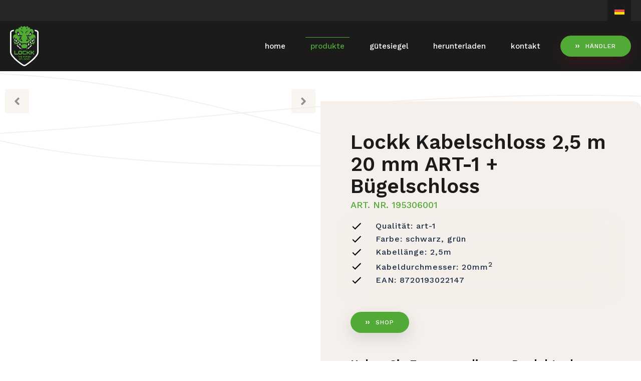

--- FILE ---
content_type: text/html
request_url: https://www.lockk.eu/de/produkte/art-nr-195306001/
body_size: 3820
content:
<!DOCTYPE html>
<html lang="de">
    <head>
        <title>art.nr. 195306001 - Lockk</title>
<meta charset="utf-8">
<meta name="viewport" content="width=device-width, initial-scale=1.0">
<meta property="og:title" content="art.nr. 195306001">
<meta property="og:type" content="website">
<meta property="og:updated_time" content="1759907790">
<meta name="twitter:title" content="art.nr. 195306001">
        <link rel="shortcut icon" type="image/png" href="/assets/files/favicon-1.png">
        <link rel="canonical" href="https://www.lockk.eu/de/produkte/art-nr-195306001/">
        <link rel="preload" href="/assets/fonts/montserrat/montserrat-semibold.woff2" as="font" type="font/woff2" crossorigin="anonymous">
<link rel="preload" href="/assets/fonts/work-sans/work-sans-extrabold.woff2" as="font" type="font/woff2" crossorigin="anonymous">
<link rel="preload" href="/assets/fonts/work-sans/work-sans-semibold.woff2" as="font" type="font/woff2" crossorigin="anonymous">
<link rel="preload" href="/assets/fonts/work-sans/work-sans-medium.woff2" as="font" type="font/woff2" crossorigin="anonymous">
<link rel="preload" href="/assets/fonts/work-sans/work-sans-regular.woff2" as="font" type="font/woff2" crossorigin="anonymous">
<link rel="preload" href="/assets/fonts/work-sans/work-sans-extralight.woff2" as="font" type="font/woff2" crossorigin="anonymous">
<link rel="preload" href="/assets/fonts/work-sans/work-sans-bold.woff2" as="font" type="font/woff2" crossorigin="anonymous">
<link rel="stylesheet" href="/assets/css/fonts.css?v=1759907790">
        <link rel="stylesheet" href="/assets/css/website.css?v=1759907790">
        <link rel="stylesheet" href="/assets/css/page-623214.css?v=1759907790">
        <script>
    const LANGUAGE_CODE = 'de';
</script>
<script src="/assets/vendors/jquery/jquery.min.js"></script>
        <script src="https://cdn.cookiecode.nl/dist/latest.js"></script>

<style>
::-moz-selection { /* Code for Firefox */
    color: #FFFFFF;
    background: #44912D;
}

::selection {
    color: #FFFFFF; 
    background: #44912D;
}
</style>
        
        <script src="/js/script.js" defer data-domain="lockk.eu"></script>
        <!-- Google tag (gtag.js) -->
<script async src="https://www.googletagmanager.com/gtag/js?id=G-7JRSJSFPQL"></script>
<script>
  window.dataLayer = window.dataLayer || [];
  function gtag(){dataLayer.push(arguments);}
  gtag('js', new Date());

  gtag('config', 'G-7JRSJSFPQL');
</script>
    </head>
    <body>
        
        
        <div class="page" id="page-623214">
		<header class="block-81-3 light-shade">
			<div class="container">
				<div class="row">
					<div class="col">
						<nav class="menu-4 light dropdown" data-menu="language">
							<ul><li><a href="/nl/producten/art-nr-195306001/">NL</a></li><li class="active"><a href="/de/produkte/art-nr-195306001/">DE</a></li><li><a href="/en/products/art-nr-195306001/">EN</a></li></ul>
						</nav>
					</div>
				</div>
			</div>
		</header>
		<header class="block-113-3 light" data-sticky="sticky">
			<div class="container">
				<div class="row row-xs-split">
					<div class="col col-1">
						<a class="media-1 dark" data-effect="5374" href="">
							<img src="/assets/files/lockk-logo-rgb-diap.svg" alt>
						</a>
					</div>
					<div class="col col-2">
						<div class="menu" data-menu_hamburger_size="lg">
							<nav class="menu-1 dark default-menu" data-levels="2" data-effect="5374">
								<ul><li class="page-622548"><a href="/de/">Home</a></li><li class="active page-622833"><a href="/de/produkte/">Produkte</a></li><li class="page-633579"><a href="/de/guetesiegel/">G&uuml;tesiegel</a></li><li class="page-686773"><a href="/de/herunterladen/">Herunterladen</a></li><li class="page-622514"><a href="/de/kontakt/">Kontakt</a></li></ul>
								<div class="button-wrapper">
									<a class="button-2 light" href="/de/haendler/">H&auml;ndler</a>
								</div>
							</nav>
							<div class="control-1 dark hamburger-menu-handler" data-color="fill"><svg version="1.1" xmlns="http://www.w3.org/2000/svg" xmlns:xlink="http://www.w3.org/1999/xlink" x="0px" y="0px" width="34px" height="26px"
	 viewBox="0 0 34 26" style="enable-background:new 0 0 34 26;" xml:space="preserve" id="svg-f60npn014xbjfzk1dheq8q0krxfdscqq">
<style type="text/css">
	#svg-f60npn014xbjfzk1dheq8q0krxfdscqq .st0{fill:#192B42;}
</style>
<path class="st0" d="M11,0h22c0.6,0,1,0.4,1,1l0,0c0,0.6-0.4,1-1,1H11c-0.6,0-1-0.4-1-1l0,0C10,0.4,10.4,0,11,0z"/>
<path class="st0" d="M11,24h22c0.6,0,1,0.4,1,1l0,0c0,0.6-0.4,1-1,1H11c-0.6,0-1-0.4-1-1l0,0C10,24.4,10.4,24,11,24z"/>
<path class="st0" d="M1,12h32c0.6,0,1,0.4,1,1l0,0c0,0.6-0.4,1-1,1H1c-0.6,0-1-0.4-1-1l0,0C0,12.4,0.4,12,1,12z"/>
</svg></div>
							<nav class="hamburger-menu-4 dark hamburger-menu" data-levels="2">
								<div class="control-1 light hamburger-menu-close"><img src="/assets/files/menu-x.ffffff.svg" alt></div>
								<div class="container">
									<div class="row">
									<div class="col col-11">
									<div class="media-1 light">
										<img src alt>
									</div>
								</div>
								</div>
								<div class="row row-md-split">
									<div class="col col-12">
									<div class="items">
									<ul><li class="page-622548"><a href="/de/">Home</a></li><li class="active page-622833"><a href="/de/produkte/">Produkte</a></li><li class="page-633579"><a href="/de/guetesiegel/">G&uuml;tesiegel</a></li><li class="page-686773"><a href="/de/herunterladen/">Herunterladen</a></li><li class="page-622514"><a href="/de/kontakt/">Kontakt</a></li></ul>
									<div class="button-wrapper">
										<a class="button-3 dark" href="/de/haendler/">dealers</a>
									</div>
								</div>
								</div>
								<div class="col col-13">
									<div class="box-11 empty">
									</div>
								</div>
								</div>
								</div>
							</nav>
						</div>
					</div>
				</div>
			</div>
		</header>
		<section id="block-41-5961982" class="light">
			<div class="container container-1">
				<div class="row row-1">
		
					<div class="col col-2">
						<div class="box">
							<div class="heading-4 has-sub dark">Lockk Kabelschloss 2,5 m 20 mm ART-1 + B&uuml;gelschloss</div>
							<div class="heading-5 dark">ART. NR. 195306001</div>
							<div class="button-wrapper">
								<div class="button-3 dark" target="_blank">Qualit&auml;t: art-1</div>
								<div class="button-3 dark" target="_blank">Farbe: schwarz, gr&uuml;n</div>
								<div class="button-3 dark" target="_blank">Kabell&auml;nge: 2,5m</div>
								<div class="button-3 dark" target="_blank">Kabeldurchmesser: 20mm<sup>2</sup></div>
								<div class="button-3 dark">EAN: 8720193022147</div>
							</div>
							
							<div class="button-wrapper">
								<a class="button-2 dark" target="_blank" href="https://www.shop.exalto.com/watersport/outboard/sloten/hangsloten/lockk-kabelslot-2-5mtr-20mm-art-1-15-beugelslot-195306001">shop</a>
								
								
								
							</div>
							<div class="heading-3 light">Haben Sie Fragen zu diesem Produkt oder ben&ouml;tigen Sie eine Beratung?</div>
							<div class="text-3 light">
								<p>Nehmen Sie Kontakt mit uns auf und unsere Experten beantworten Ihre Fragen oder beraten Sie zu unseren Produkten.</p>
							</div>
						</div>
					</div>
				
					<div class="col col-1">
						<div class="carousel">
							<div class="viewport-1" data-ratio="3x2">
								<div class="items">
									<article class="active">
										<div class="media-2 dark" data-contain="contain" data-position="center-middle">
											<img src="/assets/files/195306001-0.jpeg" srcset="/assets/files/195306001-0.480x0x0x100.jpeg 480w, /assets/files/195306001-0.960x0x0x100.jpeg 960w, /assets/files/195306001-0.1920x0x0x100.jpeg 1920w, /assets/files/195306001-0.jpeg 1921w" sizes="(max-width: 480px) 480px, (max-width: 960px) 960px, (max-width: 1920px) 1920px, 1921px" alt>
										</div>
									</article>
									<article>
										<div class="media-2 dark" data-contain="contain" data-position="center-middle">
											<img src="/assets/files/195306001-1.jpeg" srcset="/assets/files/195306001-1.480x0x0x100.jpeg 480w, /assets/files/195306001-1.960x0x0x100.jpeg 960w, /assets/files/195306001-1.1920x0x0x100.jpeg 1920w, /assets/files/195306001-1.jpeg 1921w" sizes="(max-width: 480px) 480px, (max-width: 960px) 960px, (max-width: 1920px) 1920px, 1921px" alt>
										</div>
									</article>
								</div>
							</div>
							<a class="control-2 previous dark" href="#"><img src="/assets/files/angle-left.232323.svg" alt></a>
							<a class="control-2 next dark" href="#"><img src="/assets/files/angle-right.232323.svg" alt></a>
						</div>
					</div>			
				</div>
			</div>
		</section>
		<section class="block-56-1 light">
			<div class="container container-1">
				<div class="row row-1">
					<div class="col col-1 empty">
					</div>
				</div>
			</div>
		</section>
		<section id="block-6-5966971" class="light">
			<div class="container container-1">
				<div class="row row-1">
					<div class="col col-1">
						<div class="media-2 dark" target="popin" data-contain>
							<video src="/assets/files/lock-sloten-mm-design-3-cable-lock-3.mp4#t=0.001" controls alt></video>
							<img src="/assets/files/lockk-hangslot.png" srcset="/assets/files/lockk-hangslot.480x0x0x100.png 480w, /assets/files/lockk-hangslot.960x0x0x100.png 960w, /assets/files/lockk-hangslot.1920x0x0x100.png 1920w, /assets/files/lockk-hangslot.png 1921w" sizes="(max-width: 480px) 480px, (max-width: 960px) 960px, (max-width: 1920px) 1920px, 1921px" alt>
							<span class="video-play"></span>
						</div>
					</div>
				</div>
			</div>
		</section>
		<section class="block-123-1 light">
			<div class="container">
				<div class="row">
					<article class="col col-xs-12 col-sm-6 col-md-6 col-lg-3">
						<div class="box">
							<div class="icon-1 dark" data-effect="5375">
								<img src="/assets/files/ccv-scm-icon-blck.svg" alt>
							</div>
							<h1 class="heading-2 dark">ART UND SCM GEPR&Uuml;FT</h1>
						</div>
					</article>
					<article class="col col-xs-12 col-sm-6 col-md-6 col-lg-3">
						<div class="box">
							<div class="icon-1 dark" data-effect="5375">
								<img src="/assets/files/highstainlesssteel-icon-blck.svg" alt>
							</div>
							<h2 class="heading-2 dark">HOCHWERTIGES MATERIAL</h2>
						</div>
					</article>
					<article class="col col-xs-12 col-sm-6 col-md-6 col-lg-3">
						<div class="box">
							<div class="icon-1 dark" data-effect="5375">
								<img src="/assets/files/security-icon-blck.svg" alt>
							</div>
							<h2 class="heading-2 dark">OPTIMALE SICHERHEIT</h2>
						</div>
					</article>
					<article class="col col-xs-12 col-sm-6 col-md-6 col-lg-3">
						<div class="box">
							<div class="icon-1 dark" data-effect="5375">
								<img src="/assets/files/easyinstallation-icon-blck.svg" alt>
							</div>
							<h2 class="heading-2 dark">EINFACHE INSTALLATION</h2>
						</div>
					</article>
				</div>
			</div>
		</section>
		<section class="block-40-1 light" data-anchor="products">
			<div class="container container-1">
				<div class="row row-1">
					<div class="col col-1">
						<div class="box-1">
							<h2 class="heading-2 dark">PRODUKTE</h2>
						</div>
					</div>
					<div class="col col-2">
						<div class="button-wrapper">
							<a class="button-2 dark" href="/de/produkte/">Produkte</a>
						</div>
					</div>
				</div>
			</div>
		</section>
		<section class="block-15-3 light">
			<div class="container container-1">
				<div class="row row-1 equalize">
					<article class="col col-1">
						<div class="box">
							<a class="media-3 dark" data-size="480x0" href="/de/produkte/art-nr-195306006/" data-contain>
								<img src="/assets/files/195306006.480x0.png" srcset="/assets/files/195306006.480x0.png 480w, /assets/files/195306006.960x0.png 960w" sizes="480px" alt>
							</a>
							<h3 class="heading-4 has-sub dark">Lockk Maueranker komplett ART-4</h3>
							<h4 class="heading-5 dark">195306006</h4>
							
							
							<div class="button-wrapper">
								<a class="button-4 dark" href="/de/produkte/art-nr-195306006/">Produkt ansehen</a>
							</div>
						</div>
					</article>
					<article class="col col-1">
						<div class="box">
							<a class="media-3 dark" data-size="480x0" href="/de/produkte/art-nr-obl2/" data-contain>
								<img src="/assets/files/obl2-9755-0.480x0.jpg" srcset="/assets/files/obl2-9755-0.480x0.jpg 480w, /assets/files/obl2-9755-0.960x0.jpg 960w" sizes="480px" alt>
							</a>
							<h3 class="heading-4 has-sub dark">Lockk SCM Au&szlig;enbordmotorschloss Bolzenhalterung OBL2</h3>
							<h4 class="heading-5 dark">OBL2</h4>
							
							
							<div class="button-wrapper">
								<a class="button-4 dark" href="/de/produkte/art-nr-obl2/">Produkt ansehen</a>
							</div>
						</div>
					</article>
					<article class="col col-1">
						<div class="box">
							<a class="media-3 dark" data-size="480x0" href="/de/produkte/art-nr-obl1/" data-contain>
								<img src="/assets/files/obl1-9745-web-0.480x0.jpg" srcset="/assets/files/obl1-9745-web-0.480x0.jpg 480w, /assets/files/obl1-9745-web-0.960x0.jpg 960w" sizes="480px" alt>
							</a>
							<h3 class="heading-4 has-sub dark">Lockk SCM Au&szlig;enbordmotorschloss Knebelhalterung OBL1</h3>
							<h4 class="heading-5 dark">OBL1</h4>
							
							
							<div class="button-wrapper">
								<a class="button-4 dark" href="/de/produkte/art-nr-obl1/">Produkt ansehen</a>
							</div>
						</div>
					</article>
					<article class="col col-1">
						<div class="box">
							<a class="media-3 dark" href="/de/produkte/art-nr-195306004/" data-contain>
								<img src="/assets/files/195306004-0.jpg" srcset="/assets/files/195306004-0.480x0x0x100.jpg 480w, /assets/files/195306004-0.960x0x0x100.jpg 960w, /assets/files/195306004-0.1920x0x0x100.jpg 1920w, /assets/files/195306004-0.jpg 1921w" sizes="(max-width: 480px) 480px, (max-width: 960px) 960px, (max-width: 1920px) 1920px, 1921px" alt>
							</a>
							<h3 class="heading-4 has-sub dark">Lockk Kettenschloss mit Schlaufe 2,5 m ART-4 + Vorh&auml;ngeschloss</h3>
							<h4 class="heading-5 dark">195306004</h4>
							
							
							<div class="button-wrapper">
								<a class="button-4 dark" href="/de/produkte/art-nr-195306004/">Produkt ansehen</a>
							</div>
						</div>
					</article>
		
				</div>
			</div>
		</section>
		<section class="block-94-2 light">
			<div class="container">
				<div class="row">
					<div class="col col-xs-12 col-sm-6 col-md-6 col-lg-3 empty">
					</div>			
					<div class="col col-md-12">
						<div class="button-wrapper">
							<div class="heading-6 dark not-xs not-sm"> </div>
							<a class="button-5 dark" target="_blank" href="https://cdn.cookiecode.nl/privacy/lockk.eu/en/pdf">Datenschutzerklärung</a>
							<a class="button-5 dark" target="_blank" href="https://cdn.cookiecode.nl/cookie/lockk.eu/en/pdf">Cookie-Anweisung</a>
							<a class="button-5 dark" target="_blank" href="/assets/files/voorwaarden-exalto-2021-de.pdf" data-href_alt="Voorwaarden exalto 2021 DE">Allgemeine Geschäftsbedingungen</a>
							<a class="button-5 dark" target="_blank" href="/assets/files/metaalunievoorwaarden-2019-duits.pdf" data-href_alt="Metaalunievoorwaarden 2019   Duits">Allgemeine Gesch&auml;ftsbedingungen Metaalunie</a>
							<a class="button-5 dark" href="https://www.websitevanmm.nl/" target="_blank">Entwurf & Realisierung <span style="text-decoration: underline;">MM</span></a>
						</div>
					</div>
				</div>
			</div>
		</section>
		<section id="block-7-5961969" class="light">
			<div class="container">
				<div class="row">
					<div class="col col-1 col-md-12 col-lg-8 col-xl-9 empty">
					</div>
				</div>
			</div>
		</section>
	</div>

        
        <script src="/assets/js/script.js?v=1759907790"></script>
<script>
    window.addEventListener('load', () => {
        new Menu();
new Video();
new Sticky();
new Carousel();
new Effect();
new Anchor();

new Dropdown({selector: '.block-81-3 .dropdown'});

$(function(){
	$menu = $('.block-81-3 .menu-4');
	$active_menu_item = $menu.find('li.active').text().toLowerCase();
	$menu.addClass('lang-' + $active_menu_item);
});

$('html[lang="en"] nav a').each(function(){
	if($(this).text()=='News') $(this).parent().remove();
});
$('html[lang="de"] nav a').each(function(){
	if($(this).text()=='Nachrichten') $(this).parent().remove();
});
new Equalize({selector: '.block-15-3 .equalize'});

if (window.parent !== window) {
            window.parent.postMessage({'height': document.body.scrollHeight});
        }
    });
</script>
    </body>
</html>

--- FILE ---
content_type: text/css
request_url: https://www.lockk.eu/assets/css/fonts.css?v=1759907790
body_size: 107
content:
@charset 'UTF-8';

@font-face {
	font-family: 'montserrat-semibold';
	font-weight: 600;
	font-display: swap;
	src: url('/assets/fonts/montserrat/montserrat-semibold.woff2') format('woff2'),
	     url('/assets/fonts/montserrat/montserrat-semibold.woff') format('woff');
}
@font-face {
	font-family: 'Work Sans';
	font-weight: 800;
	font-display: swap;
	src: url('/assets/fonts/work-sans/work-sans-extrabold.woff2') format('woff2'),
	     url('/assets/fonts/work-sans/work-sans-extrabold.woff') format('woff');
}
@font-face {
	font-family: 'Work Sans';
	font-weight: 600;
	font-display: swap;
	src: url('/assets/fonts/work-sans/work-sans-semibold.woff2') format('woff2'),
	     url('/assets/fonts/work-sans/work-sans-semibold.woff') format('woff');
}
@font-face {
	font-family: 'Work Sans';
	font-weight: 500;
	font-display: swap;
	src: url('/assets/fonts/work-sans/work-sans-medium.woff2') format('woff2'),
	     url('/assets/fonts/work-sans/work-sans-medium.woff') format('woff');
}
@font-face {
	font-family: 'Work Sans';
	font-weight: 400;
	font-display: swap;
	src: url('/assets/fonts/work-sans/work-sans-regular.woff2') format('woff2'),
	     url('/assets/fonts/work-sans/work-sans-regular.woff') format('woff');
}
@font-face {
	font-family: 'Work Sans';
	font-weight: 200;
	font-display: swap;
	src: url('/assets/fonts/work-sans/work-sans-extralight.woff2') format('woff2'),
	     url('/assets/fonts/work-sans/work-sans-extralight.woff') format('woff');
}
@font-face {
	font-family: 'Work Sans';
	font-weight: 700;
	font-display: swap;
	src: url('/assets/fonts/work-sans/work-sans-bold.woff2') format('woff2'),
	     url('/assets/fonts/work-sans/work-sans-bold.woff') format('woff');
}


--- FILE ---
content_type: text/css
request_url: https://www.lockk.eu/assets/css/website.css?v=1759907790
body_size: 27493
content:
::placeholder{opacity:1}body,div,header,nav,main,section,article,footer,h1,h2,h3,h4,h5,h6,p,a,span,dl,dt,dd,ol,ul,li,pre,xmp,figure,fieldset,legend,label,input,select,textarea,button,x-shape,x-shape-bg,x-gallery{box-sizing:border-box}body,h1,h2,h3,h4,h5,h6,p,dl,dd,ol,ul,hr,pre,xmp,figure,fieldset,input,select,textarea,button{margin:0}h1,h2,h3,h4,h5,h6{font-size:inherit;font-weight:inherit}ol,ul,fieldset,legend,input,textarea,button,th,td{padding:0}a,input,select,textarea,button,[contenteditable],[tabindex]{outline:none}a{color:inherit;-webkit-tap-highlight-color:transparent;text-decoration:none}a img{border-width:0}hr{border-style:solid;border-width:1px 0 0}fieldset,iframe{border-width:0}input:focus,select:focus,textarea:focus,button:focus{outline:none}input[type="button"],input[type="color"],input[type="date"],input[type="datetime-local"],input[type="email"],input[type="file"],input[type="month"],input[type="number"],input[type="password"],input[type="reset"],input[type="search"],input[type="submit"],input[type="tel"],input[type="text"],input[type="time"],input[type="url"],input[type="week"],select,textarea,button{border-radius:0;border-width:0;color:inherit;font:inherit}input[type="date"],input[type="datetime-local"],input[type="email"],input[type="file"],input[type="number"],input[type="password"],input[type="search"],input[type="tel"],input[type="text"],input[type="url"],textarea{appearance:none;background-color:transparent;display:block;width:100%}input[type="button"],input[type="reset"],input[type="submit"],button{appearance:button;cursor:pointer;white-space:nowrap}input[type="image"]{border-radius:0}button{background-color:transparent;border-width:0}table{border-collapse:collapse}th{text-align:left}x-shape,x-shape-bg,x-gallery{display:block}@keyframes spin{from{transform:rotate(0deg)}to{transform:rotate(360deg)}}.measure{display:block !important;overflow:hidden !important;visibility:hidden !important}.noheight{height:auto !important;max-height:none !important}.nowidth{max-width:none !important;width:auto !important}.notransform{transform:none !important}.notransition{transition-property:none !important}.container,.row,.col{display:flex;position:relative}.container,.col{flex-direction:column}.container>.row:first-child:last-child,.col>.row:first-child:last-child{flex-grow:1}.container{justify-content:center;margin-left:auto;margin-right:auto;max-width:100%;width:1024px}.row,.col{max-height:100%}.row{flex-wrap:wrap}.col{width:100%}.col>*{max-width:100%}.clearfix{clear:both;display:none}.hidden-xs{display:none !important}.visible-xs{display:block !important}.span-xs{padding:0 !important}.span-h-xs{padding-left:0 !important;padding-right:0 !important}.span-v-xs{padding-bottom:0 !important;padding-top:0 !important}.row-xs-split{flex-wrap:nowrap;justify-content:space-between}.row-xs-split>.col{width:auto}.col-xs-1{width:8.33333333%}.col-xs-2{width:16.66666667%}.col-xs-3{width:25%}.col-xs-4{width:33.33333333%}.col-xs-5{width:41.66666667%}.col-xs-6{width:50%}.col-xs-7{width:58.33333333%}.col-xs-8{width:66.66666667%}.col-xs-9{width:75%}.col-xs-10{width:83.33333333%}.col-xs-11{width:91.66666667%}.col-xs-12{width:100%}.col-xs-offset-0{margin-left:0}.col-xs-offset-1{margin-left:8.33333333%}.col-xs-offset-2{margin-left:16.66666667%}.col-xs-offset-3{margin-left:25%}.col-xs-offset-4{margin-left:33.33333333%}.col-xs-offset-5{margin-left:41.66666667%}.col-xs-offset-6{margin-left:50%}.col-xs-offset-7{margin-left:58.33333333%}.col-xs-offset-8{margin-left:66.66666667%}.col-xs-offset-9{margin-left:75%}.col-xs-offset-10{margin-left:83.33333333%}.col-xs-offset-11{margin-left:91.66666667%}.col-xs-offset-12{margin-left:100%}.col-xs-pull-0{right:0}.col-xs-pull-1{right:8.33333333%}.col-xs-pull-2{right:16.66666667%}.col-xs-pull-3{right:25%}.col-xs-pull-4{right:33.33333333%}.col-xs-pull-5{right:41.66666667%}.col-xs-pull-6{right:50%}.col-xs-pull-7{right:58.33333333%}.col-xs-pull-8{right:66.66666667%}.col-xs-pull-9{right:75%}.col-xs-pull-10{right:83.33333333%}.col-xs-pull-11{right:91.66666667%}.col-xs-pull-12{right:100%}.col-xs-push-0{left:0}.col-xs-push-1{left:8.33333333%}.col-xs-push-2{left:16.66666667%}.col-xs-push-3{left:25%}.col-xs-push-4{left:33.33333333%}.col-xs-push-5{left:41.66666667%}.col-xs-push-6{left:50%}.col-xs-push-7{left:58.33333333%}.col-xs-push-8{left:66.66666667%}.col-xs-push-9{left:75%}.col-xs-push-10{left:83.33333333%}.col-xs-push-11{left:91.66666667%}.col-xs-push-12{left:100%}@media (min-width:480px){.hidden-sm{display:none !important}.visible-sm{display:block !important}.span-sm{padding:0 !important}.span-h-sm{padding-left:0 !important;padding-right:0 !important}.span-v-sm{padding-bottom:0 !important;padding-top:0 !important}.row-sm-split{flex-wrap:nowrap;justify-content:space-between}.row-sm-split>.col{width:auto}.col-sm-1{width:8.33333333%}.col-sm-2{width:16.66666667%}.col-sm-3{width:25%}.col-sm-4{width:33.33333333%}.col-sm-5{width:41.66666667%}.col-sm-6{width:50%}.col-sm-7{width:58.33333333%}.col-sm-8{width:66.66666667%}.col-sm-9{width:75%}.col-sm-10{width:83.33333333%}.col-sm-11{width:91.66666667%}.col-sm-12{width:100%}.col-sm-offset-0{margin-left:0}.col-sm-offset-1{margin-left:8.33333333%}.col-sm-offset-2{margin-left:16.66666667%}.col-sm-offset-3{margin-left:25%}.col-sm-offset-4{margin-left:33.33333333%}.col-sm-offset-5{margin-left:41.66666667%}.col-sm-offset-6{margin-left:50%}.col-sm-offset-7{margin-left:58.33333333%}.col-sm-offset-8{margin-left:66.66666667%}.col-sm-offset-9{margin-left:75%}.col-sm-offset-10{margin-left:83.33333333%}.col-sm-offset-11{margin-left:91.66666667%}.col-sm-offset-12{margin-left:100%}.col-sm-pull-0{right:0}.col-sm-pull-1{right:8.33333333%}.col-sm-pull-2{right:16.66666667%}.col-sm-pull-3{right:25%}.col-sm-pull-4{right:33.33333333%}.col-sm-pull-5{right:41.66666667%}.col-sm-pull-6{right:50%}.col-sm-pull-7{right:58.33333333%}.col-sm-pull-8{right:66.66666667%}.col-sm-pull-9{right:75%}.col-sm-pull-10{right:83.33333333%}.col-sm-pull-11{right:91.66666667%}.col-sm-pull-12{right:100%}.col-sm-push-0{left:0}.col-sm-push-1{left:8.33333333%}.col-sm-push-2{left:16.66666667%}.col-sm-push-3{left:25%}.col-sm-push-4{left:33.33333333%}.col-sm-push-5{left:41.66666667%}.col-sm-push-6{left:50%}.col-sm-push-7{left:58.33333333%}.col-sm-push-8{left:66.66666667%}.col-sm-push-9{left:75%}.col-sm-push-10{left:83.33333333%}.col-sm-push-11{left:91.66666667%}.col-sm-push-12{left:100%}}@media (min-width:768px){.hidden-md{display:none !important}.visible-md{display:block !important}.span-md{padding:0 !important}.span-h-md{padding-left:0 !important;padding-right:0 !important}.span-v-md{padding-bottom:0 !important;padding-top:0 !important}.row-md-split{flex-wrap:nowrap;justify-content:space-between}.row-md-split>.col{width:auto}.col-md-1{width:8.33333333%}.col-md-2{width:16.66666667%}.col-md-3{width:25%}.col-md-4{width:33.33333333%}.col-md-5{width:41.66666667%}.col-md-6{width:50%}.col-md-7{width:58.33333333%}.col-md-8{width:66.66666667%}.col-md-9{width:75%}.col-md-10{width:83.33333333%}.col-md-11{width:91.66666667%}.col-md-12{width:100%}.col-md-offset-0{margin-left:0}.col-md-offset-1{margin-left:8.33333333%}.col-md-offset-2{margin-left:16.66666667%}.col-md-offset-3{margin-left:25%}.col-md-offset-4{margin-left:33.33333333%}.col-md-offset-5{margin-left:41.66666667%}.col-md-offset-6{margin-left:50%}.col-md-offset-7{margin-left:58.33333333%}.col-md-offset-8{margin-left:66.66666667%}.col-md-offset-9{margin-left:75%}.col-md-offset-10{margin-left:83.33333333%}.col-md-offset-11{margin-left:91.66666667%}.col-md-offset-12{margin-left:100%}.col-md-pull-0{right:0}.col-md-pull-1{right:8.33333333%}.col-md-pull-2{right:16.66666667%}.col-md-pull-3{right:25%}.col-md-pull-4{right:33.33333333%}.col-md-pull-5{right:41.66666667%}.col-md-pull-6{right:50%}.col-md-pull-7{right:58.33333333%}.col-md-pull-8{right:66.66666667%}.col-md-pull-9{right:75%}.col-md-pull-10{right:83.33333333%}.col-md-pull-11{right:91.66666667%}.col-md-pull-12{right:100%}.col-md-push-0{left:0}.col-md-push-1{left:8.33333333%}.col-md-push-2{left:16.66666667%}.col-md-push-3{left:25%}.col-md-push-4{left:33.33333333%}.col-md-push-5{left:41.66666667%}.col-md-push-6{left:50%}.col-md-push-7{left:58.33333333%}.col-md-push-8{left:66.66666667%}.col-md-push-9{left:75%}.col-md-push-10{left:83.33333333%}.col-md-push-11{left:91.66666667%}.col-md-push-12{left:100%}}@media (min-width:1024px){.hidden-lg{display:none !important}.visible-lg{display:block !important}.span-lg{padding:0 !important}.span-h-lg{padding-left:0 !important;padding-right:0 !important}.span-v-lg{padding-bottom:0 !important;padding-top:0 !important}.row-lg-split{flex-wrap:nowrap;justify-content:space-between}.row-lg-split>.col{width:auto}.col-lg-1{width:8.33333333%}.col-lg-2{width:16.66666667%}.col-lg-3{width:25%}.col-lg-4{width:33.33333333%}.col-lg-5{width:41.66666667%}.col-lg-6{width:50%}.col-lg-7{width:58.33333333%}.col-lg-8{width:66.66666667%}.col-lg-9{width:75%}.col-lg-10{width:83.33333333%}.col-lg-11{width:91.66666667%}.col-lg-12{width:100%}.col-lg-offset-0{margin-left:0}.col-lg-offset-1{margin-left:8.33333333%}.col-lg-offset-2{margin-left:16.66666667%}.col-lg-offset-3{margin-left:25%}.col-lg-offset-4{margin-left:33.33333333%}.col-lg-offset-5{margin-left:41.66666667%}.col-lg-offset-6{margin-left:50%}.col-lg-offset-7{margin-left:58.33333333%}.col-lg-offset-8{margin-left:66.66666667%}.col-lg-offset-9{margin-left:75%}.col-lg-offset-10{margin-left:83.33333333%}.col-lg-offset-11{margin-left:91.66666667%}.col-lg-offset-12{margin-left:100%}.col-lg-pull-0{right:0}.col-lg-pull-1{right:8.33333333%}.col-lg-pull-2{right:16.66666667%}.col-lg-pull-3{right:25%}.col-lg-pull-4{right:33.33333333%}.col-lg-pull-5{right:41.66666667%}.col-lg-pull-6{right:50%}.col-lg-pull-7{right:58.33333333%}.col-lg-pull-8{right:66.66666667%}.col-lg-pull-9{right:75%}.col-lg-pull-10{right:83.33333333%}.col-lg-pull-11{right:91.66666667%}.col-lg-pull-12{right:100%}.col-lg-push-0{left:0}.col-lg-push-1{left:8.33333333%}.col-lg-push-2{left:16.66666667%}.col-lg-push-3{left:25%}.col-lg-push-4{left:33.33333333%}.col-lg-push-5{left:41.66666667%}.col-lg-push-6{left:50%}.col-lg-push-7{left:58.33333333%}.col-lg-push-8{left:66.66666667%}.col-lg-push-9{left:75%}.col-lg-push-10{left:83.33333333%}.col-lg-push-11{left:91.66666667%}.col-lg-push-12{left:100%}}@media (min-width:1280px){.hidden-xl{display:none !important}.visible-xl{display:block !important}.span-xl{padding:0 !important}.span-h-xl{padding-left:0 !important;padding-right:0 !important}.span-v-xl{padding-bottom:0 !important;padding-top:0 !important}.row-xl-split{flex-wrap:nowrap;justify-content:space-between}.row-xl-split>.col{width:auto}.col-xl-1{width:8.33333333%}.col-xl-2{width:16.66666667%}.col-xl-3{width:25%}.col-xl-4{width:33.33333333%}.col-xl-5{width:41.66666667%}.col-xl-6{width:50%}.col-xl-7{width:58.33333333%}.col-xl-8{width:66.66666667%}.col-xl-9{width:75%}.col-xl-10{width:83.33333333%}.col-xl-11{width:91.66666667%}.col-xl-12{width:100%}.col-xl-offset-0{margin-left:0}.col-xl-offset-1{margin-left:8.33333333%}.col-xl-offset-2{margin-left:16.66666667%}.col-xl-offset-3{margin-left:25%}.col-xl-offset-4{margin-left:33.33333333%}.col-xl-offset-5{margin-left:41.66666667%}.col-xl-offset-6{margin-left:50%}.col-xl-offset-7{margin-left:58.33333333%}.col-xl-offset-8{margin-left:66.66666667%}.col-xl-offset-9{margin-left:75%}.col-xl-offset-10{margin-left:83.33333333%}.col-xl-offset-11{margin-left:91.66666667%}.col-xl-offset-12{margin-left:100%}.col-xl-pull-0{right:0}.col-xl-pull-1{right:8.33333333%}.col-xl-pull-2{right:16.66666667%}.col-xl-pull-3{right:25%}.col-xl-pull-4{right:33.33333333%}.col-xl-pull-5{right:41.66666667%}.col-xl-pull-6{right:50%}.col-xl-pull-7{right:58.33333333%}.col-xl-pull-8{right:66.66666667%}.col-xl-pull-9{right:75%}.col-xl-pull-10{right:83.33333333%}.col-xl-pull-11{right:91.66666667%}.col-xl-pull-12{right:100%}.col-xl-push-0{left:0}.col-xl-push-1{left:8.33333333%}.col-xl-push-2{left:16.66666667%}.col-xl-push-3{left:25%}.col-xl-push-4{left:33.33333333%}.col-xl-push-5{left:41.66666667%}.col-xl-push-6{left:50%}.col-xl-push-7{left:58.33333333%}.col-xl-push-8{left:66.66666667%}.col-xl-push-9{left:75%}.col-xl-push-10{left:83.33333333%}.col-xl-push-11{left:91.66666667%}.col-xl-push-12{left:100%}}body{overflow-x:hidden}body.disabled::after,body.loading::after{content:"";inset:0;position:fixed}body.loading{opacity:0.5}.page{align-items:center;display:flex;flex-direction:column;justify-content:flex-start;min-height:100vh;position:relative}.page>*{width:100%}.page header,.page section,.page footer{display:flex;flex-direction:column;flex-shrink:0;position:relative}.page header>*,.page section>*,.page footer>*{max-width:100%}.page header>.container,.page section>.container,.page footer>.container{flex-grow:1;max-height:100%}div:not(.timeline):empty,article:empty,form:empty,fieldset:empty{padding:0 !important}.box,[class^="box-"],[class*=" box-"]{position:relative}.box,[class^="box-"],[class*=" box-"],.box>x-shape,[class^="box-"]>x-shape,[class*=" box-"]>x-shape{display:flex;flex-direction:column}.box:last-child,[class^="box-"]:last-child,[class*=" box-"]:last-child{margin-bottom:0 !important;margin-right:0 !important}.menu-1 ul,.menu-2 ul,.menu-3 ul,.menu-4 ul,.menu-5 ul,.menu-6 ul,.dropdown-menu-1 ul,.dropdown-menu-2 ul,.dropdown-menu-3 ul,.hamburger-menu-1 ul,.hamburger-menu-2 ul,.hamburger-menu-3 ul,.hamburger-menu-4 ul{display:flex;flex-direction:column;list-style-type:none}.menu-1 ul li>a,.menu-2 ul li>a,.menu-3 ul li>a,.menu-4 ul li>a,.menu-5 ul li>a,.menu-6 ul li>a,.dropdown-menu-1 ul li>a,.dropdown-menu-2 ul li>a,.dropdown-menu-3 ul li>a,.hamburger-menu-1 ul li>a,.hamburger-menu-2 ul li>a,.hamburger-menu-3 ul li>a,.hamburger-menu-4 ul li>a,.menu-1 ul li>a span,.menu-2 ul li>a span,.menu-3 ul li>a span,.menu-4 ul li>a span,.menu-5 ul li>a span,.menu-6 ul li>a span,.dropdown-menu-1 ul li>a span,.dropdown-menu-2 ul li>a span,.dropdown-menu-3 ul li>a span,.hamburger-menu-1 ul li>a span,.hamburger-menu-2 ul li>a span,.hamburger-menu-3 ul li>a span,.hamburger-menu-4 ul li>a span{display:block}.menu-1 ul li>a .image>img,.menu-2 ul li>a .image>img,.menu-3 ul li>a .image>img,.menu-4 ul li>a .image>img,.menu-5 ul li>a .image>img,.menu-6 ul li>a .image>img,.dropdown-menu-1 ul li>a .image>img,.dropdown-menu-2 ul li>a .image>img,.dropdown-menu-3 ul li>a .image>img,.hamburger-menu-1 ul li>a .image>img,.hamburger-menu-2 ul li>a .image>img,.hamburger-menu-3 ul li>a .image>img,.hamburger-menu-4 ul li>a .image>img,.menu-1 ul li>a .icon>img,.menu-2 ul li>a .icon>img,.menu-3 ul li>a .icon>img,.menu-4 ul li>a .icon>img,.menu-5 ul li>a .icon>img,.menu-6 ul li>a .icon>img,.dropdown-menu-1 ul li>a .icon>img,.dropdown-menu-2 ul li>a .icon>img,.dropdown-menu-3 ul li>a .icon>img,.hamburger-menu-1 ul li>a .icon>img,.hamburger-menu-2 ul li>a .icon>img,.hamburger-menu-3 ul li>a .icon>img,.hamburger-menu-4 ul li>a .icon>img,.menu-1 ul li>a .image>svg,.menu-2 ul li>a .image>svg,.menu-3 ul li>a .image>svg,.menu-4 ul li>a .image>svg,.menu-5 ul li>a .image>svg,.menu-6 ul li>a .image>svg,.dropdown-menu-1 ul li>a .image>svg,.dropdown-menu-2 ul li>a .image>svg,.dropdown-menu-3 ul li>a .image>svg,.hamburger-menu-1 ul li>a .image>svg,.hamburger-menu-2 ul li>a .image>svg,.hamburger-menu-3 ul li>a .image>svg,.hamburger-menu-4 ul li>a .image>svg,.menu-1 ul li>a .icon>svg,.menu-2 ul li>a .icon>svg,.menu-3 ul li>a .icon>svg,.menu-4 ul li>a .icon>svg,.menu-5 ul li>a .icon>svg,.menu-6 ul li>a .icon>svg,.dropdown-menu-1 ul li>a .icon>svg,.dropdown-menu-2 ul li>a .icon>svg,.dropdown-menu-3 ul li>a .icon>svg,.hamburger-menu-1 ul li>a .icon>svg,.hamburger-menu-2 ul li>a .icon>svg,.hamburger-menu-3 ul li>a .icon>svg,.hamburger-menu-4 ul li>a .icon>svg{max-height:100%;max-width:100%;min-height:100%;min-width:100%;vertical-align:top}.menu-1 ul li>a .image>img,.menu-2 ul li>a .image>img,.menu-3 ul li>a .image>img,.menu-4 ul li>a .image>img,.menu-5 ul li>a .image>img,.menu-6 ul li>a .image>img,.dropdown-menu-1 ul li>a .image>img,.dropdown-menu-2 ul li>a .image>img,.dropdown-menu-3 ul li>a .image>img,.hamburger-menu-1 ul li>a .image>img,.hamburger-menu-2 ul li>a .image>img,.hamburger-menu-3 ul li>a .image>img,.hamburger-menu-4 ul li>a .image>img{object-fit:cover}.menu-1 ul li>a .icon>img,.menu-2 ul li>a .icon>img,.menu-3 ul li>a .icon>img,.menu-4 ul li>a .icon>img,.menu-5 ul li>a .icon>img,.menu-6 ul li>a .icon>img,.dropdown-menu-1 ul li>a .icon>img,.dropdown-menu-2 ul li>a .icon>img,.dropdown-menu-3 ul li>a .icon>img,.hamburger-menu-1 ul li>a .icon>img,.hamburger-menu-2 ul li>a .icon>img,.hamburger-menu-3 ul li>a .icon>img,.hamburger-menu-4 ul li>a .icon>img{object-fit:contain}.menu-1 ul li:last-child,.menu-2 ul li:last-child,.menu-3 ul li:last-child,.menu-4 ul li:last-child,.menu-5 ul li:last-child,.menu-6 ul li:last-child,.dropdown-menu-1 ul li:last-child,.dropdown-menu-2 ul li:last-child,.dropdown-menu-3 ul li:last-child,.hamburger-menu-1 ul li:last-child,.hamburger-menu-2 ul li:last-child,.hamburger-menu-3 ul li:last-child,.hamburger-menu-4 ul li:last-child{margin-bottom:0 !important;margin-right:0 !important}.menu-1>ul:last-child,.dropdown-menu-1>ul:last-child,.dropdown-menu-2>ul:last-child{margin-bottom:0 !important;margin-right:0 !important}.menu-2 ul:last-child,.menu-3 ul:last-child,.menu-4 ul:last-child,.menu-5 ul:last-child,.menu-6 ul:last-child,.dropdown-menu-3 ul:last-child,.hamburger-menu-1 ul:last-child,.hamburger-menu-2 ul:last-child,.hamburger-menu-3 ul:last-child,.hamburger-menu-4 ul:last-child{margin-bottom:0 !important;margin-right:0 !important}.menu-1,.menu-2,.menu-3,.menu-4,.menu-5,.menu-6{display:flex;flex-direction:column}.menu-1:last-child,.menu-2:last-child,.menu-3:last-child,.menu-4:last-child,.menu-5:last-child,.menu-6:last-child{margin-bottom:0 !important;margin-right:0 !important}.dropdown-menu-1 li ul,.dropdown-menu-2 li ul{position:fixed}.dropdown-menu-1 li:not(.enter)>ul,.dropdown-menu-2 li:not(.enter)>ul{display:none}.dropdown-menu-2>ul>li>a{display:flex}.dropdown-menu-2>ul>li>a .icon{flex-shrink:0}.dropdown-menu-2>ul>li>a .text{align-self:center}.dropdown-menu-3{display:flex;justify-content:center;left:0;right:0}.dropdown-menu-3>ul{display:flex;flex-wrap:wrap;max-width:100%}.hamburger-menu-1>.container,.hamburger-menu-2>.container,.hamburger-menu-3>.container,.hamburger-menu-4>.container{min-height:100%}.hamburger-menu-1>.container>.row:last-child,.hamburger-menu-2>.container>.row:last-child,.hamburger-menu-3>.container>.row:last-child,.hamburger-menu-4>.container>.row:last-child{flex-grow:1}.hamburger-menu-1{bottom:0;top:0}.hamburger-menu-2{bottom:0}.hamburger-menu-3{top:0}.hamburger-menu-4{bottom:0;top:0}.filter-menu-1>.container,.filter-menu-2>.container,.filter-menu-3>.container{min-height:100%}.filter-menu-1>.container>.row:last-child,.filter-menu-2>.container>.row:last-child,.filter-menu-3>.container>.row:last-child{flex-grow:1}.filter-menu-1{bottom:0;top:0}.filter-menu-3{top:0}.card-1,.card-2,.card-3,.card-4,.card-5,.card-6{display:flex;flex-direction:column;max-width:100%;position:relative}.card-1>x-shape,.card-2>x-shape,.card-3>x-shape,.card-4>x-shape,.card-5>x-shape,.card-6>x-shape{display:flex;flex-direction:column}.card-1:last-child,.card-2:last-child,.card-3:last-child,.card-4:last-child,.card-5:last-child{margin-bottom:0 !important;margin-right:0 !important}.card-3,.card-4{flex-grow:1}a.heading-1,a.heading-2,a.heading-3,a.heading-4,a.heading-5,a.heading-6,a.heading-7,a.heading-8{display:block}.heading-1:last-child,.heading-2:last-child,.heading-3:last-child,.heading-4:last-child,.heading-5:last-child,.heading-6:last-child,.heading-7:last-child,.heading-8:last-child{margin-bottom:0 !important;margin-right:0 !important}.text-1 p:not([class^="heading-"]),.text-2 p:not([class^="heading-"]),.text-3 p:not([class^="heading-"]),.text-4 p:not([class^="heading-"]),.text-5 p:not([class^="heading-"]),.text-6 p:not([class^="heading-"]),.text-7 p:not([class^="heading-"]),.text-1 ul,.text-2 ul,.text-3 ul,.text-4 ul,.text-5 ul,.text-6 ul,.text-7 ul,.text-1 ol,.text-2 ol,.text-3 ol,.text-4 ol,.text-5 ol,.text-6 ol,.text-7 ol,.text-1 hr,.text-2 hr,.text-3 hr,.text-4 hr,.text-5 hr,.text-6 hr,.text-7 hr,.text-1 table,.text-2 table,.text-3 table,.text-4 table,.text-5 table,.text-6 table,.text-7 table{margin-bottom:2em}.text-1 p:not([class^="heading-"]):last-of-type,.text-2 p:not([class^="heading-"]):last-of-type,.text-3 p:not([class^="heading-"]):last-of-type,.text-4 p:not([class^="heading-"]):last-of-type,.text-5 p:not([class^="heading-"]):last-of-type,.text-6 p:not([class^="heading-"]):last-of-type,.text-7 p:not([class^="heading-"]):last-of-type,.text-1 ul:last-of-type,.text-2 ul:last-of-type,.text-3 ul:last-of-type,.text-4 ul:last-of-type,.text-5 ul:last-of-type,.text-6 ul:last-of-type,.text-7 ul:last-of-type,.text-1 ol:last-of-type,.text-2 ol:last-of-type,.text-3 ol:last-of-type,.text-4 ol:last-of-type,.text-5 ol:last-of-type,.text-6 ol:last-of-type,.text-7 ol:last-of-type,.text-1 hr:last-of-type,.text-2 hr:last-of-type,.text-3 hr:last-of-type,.text-4 hr:last-of-type,.text-5 hr:last-of-type,.text-6 hr:last-of-type,.text-7 hr:last-of-type,.text-1 table:last-of-type,.text-2 table:last-of-type,.text-3 table:last-of-type,.text-4 table:last-of-type,.text-5 table:last-of-type,.text-6 table:last-of-type,.text-7 table:last-of-type{margin-bottom:0 !important}.text-1 p:not([class^="heading-"]):last-of-type+p,.text-2 p:not([class^="heading-"]):last-of-type+p,.text-3 p:not([class^="heading-"]):last-of-type+p,.text-4 p:not([class^="heading-"]):last-of-type+p,.text-5 p:not([class^="heading-"]):last-of-type+p,.text-6 p:not([class^="heading-"]):last-of-type+p,.text-7 p:not([class^="heading-"]):last-of-type+p,.text-1 ul:last-of-type+p,.text-2 ul:last-of-type+p,.text-3 ul:last-of-type+p,.text-4 ul:last-of-type+p,.text-5 ul:last-of-type+p,.text-6 ul:last-of-type+p,.text-7 ul:last-of-type+p,.text-1 ol:last-of-type+p,.text-2 ol:last-of-type+p,.text-3 ol:last-of-type+p,.text-4 ol:last-of-type+p,.text-5 ol:last-of-type+p,.text-6 ol:last-of-type+p,.text-7 ol:last-of-type+p,.text-1 hr:last-of-type+p,.text-2 hr:last-of-type+p,.text-3 hr:last-of-type+p,.text-4 hr:last-of-type+p,.text-5 hr:last-of-type+p,.text-6 hr:last-of-type+p,.text-7 hr:last-of-type+p,.text-1 table:last-of-type+p,.text-2 table:last-of-type+p,.text-3 table:last-of-type+p,.text-4 table:last-of-type+p,.text-5 table:last-of-type+p,.text-6 table:last-of-type+p,.text-7 table:last-of-type+p,.text-1 p:not([class^="heading-"]):last-of-type+ul,.text-2 p:not([class^="heading-"]):last-of-type+ul,.text-3 p:not([class^="heading-"]):last-of-type+ul,.text-4 p:not([class^="heading-"]):last-of-type+ul,.text-5 p:not([class^="heading-"]):last-of-type+ul,.text-6 p:not([class^="heading-"]):last-of-type+ul,.text-7 p:not([class^="heading-"]):last-of-type+ul,.text-1 ul:last-of-type+ul,.text-2 ul:last-of-type+ul,.text-3 ul:last-of-type+ul,.text-4 ul:last-of-type+ul,.text-5 ul:last-of-type+ul,.text-6 ul:last-of-type+ul,.text-7 ul:last-of-type+ul,.text-1 ol:last-of-type+ul,.text-2 ol:last-of-type+ul,.text-3 ol:last-of-type+ul,.text-4 ol:last-of-type+ul,.text-5 ol:last-of-type+ul,.text-6 ol:last-of-type+ul,.text-7 ol:last-of-type+ul,.text-1 hr:last-of-type+ul,.text-2 hr:last-of-type+ul,.text-3 hr:last-of-type+ul,.text-4 hr:last-of-type+ul,.text-5 hr:last-of-type+ul,.text-6 hr:last-of-type+ul,.text-7 hr:last-of-type+ul,.text-1 table:last-of-type+ul,.text-2 table:last-of-type+ul,.text-3 table:last-of-type+ul,.text-4 table:last-of-type+ul,.text-5 table:last-of-type+ul,.text-6 table:last-of-type+ul,.text-7 table:last-of-type+ul,.text-1 p:not([class^="heading-"]):last-of-type+ol,.text-2 p:not([class^="heading-"]):last-of-type+ol,.text-3 p:not([class^="heading-"]):last-of-type+ol,.text-4 p:not([class^="heading-"]):last-of-type+ol,.text-5 p:not([class^="heading-"]):last-of-type+ol,.text-6 p:not([class^="heading-"]):last-of-type+ol,.text-7 p:not([class^="heading-"]):last-of-type+ol,.text-1 ul:last-of-type+ol,.text-2 ul:last-of-type+ol,.text-3 ul:last-of-type+ol,.text-4 ul:last-of-type+ol,.text-5 ul:last-of-type+ol,.text-6 ul:last-of-type+ol,.text-7 ul:last-of-type+ol,.text-1 ol:last-of-type+ol,.text-2 ol:last-of-type+ol,.text-3 ol:last-of-type+ol,.text-4 ol:last-of-type+ol,.text-5 ol:last-of-type+ol,.text-6 ol:last-of-type+ol,.text-7 ol:last-of-type+ol,.text-1 hr:last-of-type+ol,.text-2 hr:last-of-type+ol,.text-3 hr:last-of-type+ol,.text-4 hr:last-of-type+ol,.text-5 hr:last-of-type+ol,.text-6 hr:last-of-type+ol,.text-7 hr:last-of-type+ol,.text-1 table:last-of-type+ol,.text-2 table:last-of-type+ol,.text-3 table:last-of-type+ol,.text-4 table:last-of-type+ol,.text-5 table:last-of-type+ol,.text-6 table:last-of-type+ol,.text-7 table:last-of-type+ol,.text-1 p:not([class^="heading-"]):last-of-type+hr,.text-2 p:not([class^="heading-"]):last-of-type+hr,.text-3 p:not([class^="heading-"]):last-of-type+hr,.text-4 p:not([class^="heading-"]):last-of-type+hr,.text-5 p:not([class^="heading-"]):last-of-type+hr,.text-6 p:not([class^="heading-"]):last-of-type+hr,.text-7 p:not([class^="heading-"]):last-of-type+hr,.text-1 ul:last-of-type+hr,.text-2 ul:last-of-type+hr,.text-3 ul:last-of-type+hr,.text-4 ul:last-of-type+hr,.text-5 ul:last-of-type+hr,.text-6 ul:last-of-type+hr,.text-7 ul:last-of-type+hr,.text-1 ol:last-of-type+hr,.text-2 ol:last-of-type+hr,.text-3 ol:last-of-type+hr,.text-4 ol:last-of-type+hr,.text-5 ol:last-of-type+hr,.text-6 ol:last-of-type+hr,.text-7 ol:last-of-type+hr,.text-1 hr:last-of-type+hr,.text-2 hr:last-of-type+hr,.text-3 hr:last-of-type+hr,.text-4 hr:last-of-type+hr,.text-5 hr:last-of-type+hr,.text-6 hr:last-of-type+hr,.text-7 hr:last-of-type+hr,.text-1 table:last-of-type+hr,.text-2 table:last-of-type+hr,.text-3 table:last-of-type+hr,.text-4 table:last-of-type+hr,.text-5 table:last-of-type+hr,.text-6 table:last-of-type+hr,.text-7 table:last-of-type+hr,.text-1 p:not([class^="heading-"]):last-of-type+table,.text-2 p:not([class^="heading-"]):last-of-type+table,.text-3 p:not([class^="heading-"]):last-of-type+table,.text-4 p:not([class^="heading-"]):last-of-type+table,.text-5 p:not([class^="heading-"]):last-of-type+table,.text-6 p:not([class^="heading-"]):last-of-type+table,.text-7 p:not([class^="heading-"]):last-of-type+table,.text-1 ul:last-of-type+table,.text-2 ul:last-of-type+table,.text-3 ul:last-of-type+table,.text-4 ul:last-of-type+table,.text-5 ul:last-of-type+table,.text-6 ul:last-of-type+table,.text-7 ul:last-of-type+table,.text-1 ol:last-of-type+table,.text-2 ol:last-of-type+table,.text-3 ol:last-of-type+table,.text-4 ol:last-of-type+table,.text-5 ol:last-of-type+table,.text-6 ol:last-of-type+table,.text-7 ol:last-of-type+table,.text-1 hr:last-of-type+table,.text-2 hr:last-of-type+table,.text-3 hr:last-of-type+table,.text-4 hr:last-of-type+table,.text-5 hr:last-of-type+table,.text-6 hr:last-of-type+table,.text-7 hr:last-of-type+table,.text-1 table:last-of-type+table,.text-2 table:last-of-type+table,.text-3 table:last-of-type+table,.text-4 table:last-of-type+table,.text-5 table:last-of-type+table,.text-6 table:last-of-type+table,.text-7 table:last-of-type+table{margin-top:2em}.text-1 ul,.text-2 ul,.text-3 ul,.text-4 ul,.text-5 ul,.text-6 ul,.text-7 ul,.text-1 ol,.text-2 ol,.text-3 ol,.text-4 ol,.text-5 ol,.text-6 ol,.text-7 ol{padding-left:40px}.text-1 li:last-child,.text-2 li:last-child,.text-3 li:last-child,.text-4 li:last-child,.text-5 li:last-child,.text-6 li:last-child,.text-7 li:last-child{border-bottom-width:0 !important}.text-1 img,.text-2 img,.text-3 img,.text-4 img,.text-5 img,.text-6 img,.text-7 img,.text-1 video,.text-2 video,.text-3 video,.text-4 video,.text-5 video,.text-6 video,.text-7 video,.text-1 .video,.text-2 .video,.text-3 .video,.text-4 .video,.text-5 .video,.text-6 .video,.text-7 .video{max-width:100%}.text-1 .video,.text-2 .video,.text-3 .video,.text-4 .video,.text-5 .video,.text-6 .video,.text-7 .video{display:inline-block;position:relative;width:100%}.text-1 .video iframe,.text-2 .video iframe,.text-3 .video iframe,.text-4 .video iframe,.text-5 .video iframe,.text-6 .video iframe,.text-7 .video iframe{height:100%;left:0;position:absolute;top:0;width:100%}.text-1 .video::before,.text-2 .video::before,.text-3 .video::before,.text-4 .video::before,.text-5 .video::before,.text-6 .video::before,.text-7 .video::before{content:"";display:block;padding-bottom:56.25%}.text-1 table,.text-2 table,.text-3 table,.text-4 table,.text-5 table,.text-6 table,.text-7 table{width:100%}.text-1:last-child,.text-2:last-child,.text-3:last-child,.text-4:last-child,.text-5:last-child,.text-6:last-child,.text-7:last-child{margin-bottom:0 !important;margin-right:0 !important}.number-1,.number-2,.number-3,.number-4{align-content:center;align-items:center;display:flex;flex-wrap:wrap;justify-content:center}.number-1:last-child,.number-2:last-child,.number-3:last-child,.number-4:last-child{margin-bottom:0 !important;margin-right:0 !important}.button-wrapper{align-items:center;display:flex;flex-wrap:wrap;pointer-events:none}.button-wrapper>*{pointer-events:auto}.button-wrapper:last-child{margin-bottom:0 !important;margin-right:0 !important}.button-1,.button-2,.button-3,.button-4,.button-5,.button-6{-webkit-tap-highlight-color:transparent;font-style:normal;font-weight:normal;letter-spacing:normal;text-decoration:none;text-shadow:none;text-transform:none;user-select:none;white-space:normal}div.button-1,div.button-2,div.button-3,div.button-4,div.button-5,div.button-6{cursor:default}:not(.button-wrapper)>.button-1,:not(.button-wrapper)>.button-2,:not(.button-wrapper)>.button-3,:not(.button-wrapper)>.button-4,:not(.button-wrapper)>.button-5,:not(.button-wrapper)>.button-6{display:inline-block;vertical-align:middle}:not(.button-wrapper)>.button-1:last-child,:not(.button-wrapper)>.button-2:last-child,:not(.button-wrapper)>.button-3:last-child,:not(.button-wrapper)>.button-4:last-child,:not(.button-wrapper)>.button-5:last-child,:not(.button-wrapper)>.button-6:last-child{margin-bottom:0 !important;margin-right:0 !important}:not(.button-wrapper).box>.button-1,:not(.button-wrapper) [class^="box-"]>.button-1,:not(.button-wrapper) [class*=" box-"]>.button-1,:not(.button-wrapper).box>.button-2,:not(.button-wrapper) [class^="box-"]>.button-2,:not(.button-wrapper) [class*=" box-"]>.button-2,:not(.button-wrapper).box>.button-3,:not(.button-wrapper) [class^="box-"]>.button-3,:not(.button-wrapper) [class*=" box-"]>.button-3,:not(.button-wrapper).box>.button-4,:not(.button-wrapper) [class^="box-"]>.button-4,:not(.button-wrapper) [class*=" box-"]>.button-4,:not(.button-wrapper).box>.button-5,:not(.button-wrapper) [class^="box-"]>.button-5,:not(.button-wrapper) [class*=" box-"]>.button-5,:not(.button-wrapper).box>.button-6,:not(.button-wrapper) [class^="box-"]>.button-6,:not(.button-wrapper) [class*=" box-"]>.button-6{align-self:flex-start}.handler-1:last-child{margin-bottom:0 !important;margin-right:0 !important}.control-wrapper{align-items:center;display:flex;flex-wrap:wrap;pointer-events:none}.control-wrapper>*{pointer-events:auto}.control-wrapper:last-child{margin-bottom:0 !important;margin-right:0 !important}.control-1,.control-2,.control-3,.control-4,.control-5,.control-6,.control-7{-webkit-tap-highlight-color:transparent;user-select:none}a.control-1,a.control-2,a.control-3,a.control-4,a.control-5,a.control-6,a.control-7{display:block}.control-1 img,.control-2 img,.control-3 img,.control-4 img,.control-5 img,.control-6 img,.control-7 img,.control-1 svg,.control-2 svg,.control-3 svg,.control-4 svg,.control-5 svg,.control-6 svg,.control-7 svg{max-height:100%;max-width:100%;min-height:100%;min-width:100%;vertical-align:top}.control-1 img,.control-2 img,.control-3 img,.control-4 img,.control-5 img,.control-6 img,.control-7 img{object-fit:contain}.control-1 svg,.control-2 svg,.control-3 svg,.control-4 svg,.control-5 svg,.control-6 svg,.control-7 svg{height:auto;width:auto}.control-7.empty::before{display:inline;content:"..."}:not(.control-wrapper)>.control-1:last-child,:not(.control-wrapper)>.control-2:last-child,:not(.control-wrapper)>.control-3:last-child,:not(.control-wrapper)>.control-4:last-child,:not(.control-wrapper)>.control-5:last-child,:not(.control-wrapper)>.control-6:last-child,:not(.control-wrapper)>.control-7:last-child{margin-bottom:0 !important;margin-right:0 !important}.media-wrapper{display:flex;flex-wrap:wrap;pointer-events:none}.media-wrapper>*{pointer-events:auto}.media-wrapper:last-child{margin-bottom:0 !important;margin-right:0 !important}.media-1,.media-2,.media-3,.media-4,.media-6{overflow:hidden;text-align:left}a.media-1,a.media-2,a.media-3,a.media-4,a.media-6{display:block}.media-1 img,.media-2 img,.media-3 img,.media-4 img,.media-6 img,.media-1 svg,.media-2 svg,.media-3 svg,.media-4 svg,.media-6 svg,.media-1 video,.media-2 video,.media-3 video,.media-4 video,.media-6 video{vertical-align:top}.media-1::after,.media-2::after,.media-3::after,.media-4::after,.media-6::after,.media-1>x-shape::after,.media-2>x-shape::after,.media-3>x-shape::after,.media-4>x-shape::after,.media-6>x-shape::after{content:"";inset:0;pointer-events:none;position:absolute}.media-1,.media-2,.media-3,.media-6{max-height:100%;max-width:100%;position:relative}.media-1:not([data-ratio]) img,.media-2:not([data-ratio]) img,.media-3:not([data-ratio]) img,.media-6:not([data-ratio]) img,.media-1:not([data-ratio]) svg,.media-2:not([data-ratio]) svg,.media-3:not([data-ratio]) svg,.media-6:not([data-ratio]) svg,.media-1:not([data-ratio]) video,.media-2:not([data-ratio]) video,.media-3:not([data-ratio]) video,.media-6:not([data-ratio]) video{max-height:100%;max-width:100%;min-height:100%;min-width:100%}.media-1:not([data-ratio]) svg,.media-2:not([data-ratio]) svg,.media-3:not([data-ratio]) svg,.media-6:not([data-ratio]) svg{height:auto;width:auto}.media-1[data-ratio] img,.media-2[data-ratio] img,.media-3[data-ratio] img,.media-6[data-ratio] img,.media-1[data-ratio] svg,.media-2[data-ratio] svg,.media-3[data-ratio] svg,.media-6[data-ratio] svg,.media-1[data-ratio] video,.media-2[data-ratio] video,.media-3[data-ratio] video,.media-6[data-ratio] video{height:100%;width:100%}:not(.media-wrapper)>.media-1:last-child,:not(.media-wrapper)>.media-2:last-child,:not(.media-wrapper)>.media-3:last-child,:not(.media-wrapper)>.media-6:last-child{margin-bottom:0 !important;margin-right:0 !important}.media-1 img{object-fit:contain}.media-2 img,.media-3 img,.media-4 img,.media-6 img,.media-2 video,.media-3 video,.media-4 video,.media-6 video{object-fit:cover}.media-2 .video-play,.media-3 .video-play,.media-4 .video-play,.media-6 .video-play{background-color:#ffffff;border-radius:50%;display:none;height:50px;left:50%;pointer-events:none;position:absolute;top:50%;transform:translate(-50%, -50%);width:50px}.media-2 .video-play::before,.media-3 .video-play::before,.media-4 .video-play::before,.media-6 .video-play::before{border:solid transparent;border-left-color:#000000;border-width:10px 20px;content:"";left:50%;margin-left:12px;position:absolute;top:50%;transform:translate(-50%, -50%)}.media-2 img~.video-play,.media-3 img~.video-play,.media-4 img~.video-play,.media-6 img~.video-play{display:block}.media-2[data-contain] img,.media-3[data-contain] img,.media-4[data-contain] img,.media-6[data-contain] img,.media-2[data-contain] video,.media-3[data-contain] video,.media-4[data-contain] video,.media-6[data-contain] video{object-fit:contain}.media-2 video~img,.media-3 video~img,.media-4 video~img,.media-2 iframe~img,.media-3 iframe~img,.media-4 iframe~img{cursor:pointer;left:0;object-fit:cover !important;position:absolute;top:0;transform:translateZ(1px)}.media-2 iframe,.media-3 iframe,.media-4 iframe{display:block}.media-2:has(iframe),.media-3:has(iframe),.media-4:has(iframe){background-color:#000000}.media-2:not([data-contain]) iframe,.media-3:not([data-contain]) iframe,.media-4:not([data-contain]) iframe{visibility:hidden}.media-2.playing img,.media-3.playing img,.media-4.playing img,.media-2.playing svg,.media-3.playing svg,.media-4.playing svg,.media-2.playing .video-play,.media-3.playing .video-play,.media-4.playing .video-play{display:none}.media-2 iframe,.media-3 iframe{width:100%}.media-2 iframe:not([src*="tiktok.com/embed/"]),.media-3 iframe:not([src*="tiktok.com/embed/"]){aspect-ratio:1.77777778;height:100%}.media-2 iframe[src*="tiktok.com/embed/"],.media-3 iframe[src*="tiktok.com/embed/"]{height:739px}.media-2:has(iframe),.media-3:has(iframe){width:100%}.media-2.playing::after,.media-3.playing::after{display:none}.media-2[data-ratio],.media-3[data-ratio]{width:100%}.media-4{inset:0;position:absolute}.media-4 img,.media-4 svg,.media-4 video,.media-4 iframe,.media-4 .background,.media-4 .media-4{height:100%;width:100%}.media-4 .media-4{bottom:auto;left:auto;right:auto;top:auto}.media-4 .media-4::after{content:none}a.media-4~:not(a),.media-4.has-controls~:not(a){pointer-events:none}a.media-4~:not(a) a,.media-4.has-controls~:not(a) a{pointer-events:auto}.media-6 .video-play{height:30px;width:30px}.media-6 .video-play::before{border-width:6px 12px;margin-left:7px}.icon-wrapper{align-items:center;display:flex;flex-wrap:wrap;pointer-events:none}.icon-wrapper>*{pointer-events:auto}.icon-wrapper:last-child{margin-bottom:0 !important;margin-right:0 !important}a.icon-1,a.icon-2,a.icon-3{display:block}.icon-1 img,.icon-2 img,.icon-3 img,.icon-1 svg,.icon-2 svg,.icon-3 svg{max-height:100%;max-width:100%;min-height:100%;min-width:100%;vertical-align:top}.icon-1 img,.icon-2 img,.icon-3 img{object-fit:contain}.icon-1 svg,.icon-2 svg,.icon-3 svg{height:auto;width:auto}:not(.icon-wrapper)>.icon-1:last-child,:not(.icon-wrapper)>.icon-2:last-child,:not(.icon-wrapper)>.icon-3:last-child{margin-bottom:0 !important;margin-right:0 !important}.map-1,.map-2{overflow:hidden}.map-1>div,.map-2>div{inset:0;position:absolute}.map-1>div .gm-style-cc,.map-2>div .gm-style-cc{display:none}.map-1{position:relative;width:100%}.map-1:last-child{margin-bottom:0 !important;margin-right:0 !important}.map-2{inset:0;position:absolute}.viewport-1,.viewport-2,.viewport-3,.viewport-4{overflow:hidden;position:relative}.viewport-1:last-child,.viewport-2:last-child,.viewport-3:last-child{margin-bottom:0 !important;margin-right:0 !important}.viewport-1 .media-2{width:100%;height:100%}.viewport-1[data-ratio]{width:100%}.viewport-4{height:100%}.iframe-1>iframe{height:100%;width:100%}.iframe-1:last-child{margin-bottom:0 !important;margin-right:0 !important}.separator-1,.separator-2{width:100%}.form-1,.form-2,.form-3{max-width:100%}.form-1>div .select>input,.form-2>div .select>input,.form-3>div .select>input,.form-1>div .date>input,.form-2>div .date>input,.form-3>div .date>input,.form-1>div .date-time>input,.form-2>div .date-time>input,.form-3>div .date-time>input,.form-1>div .file>input,.form-2>div .file>input,.form-3>div .file>input,.form-1>div .search>input,.form-2>div .search>input,.form-3>div .search>input{border-bottom-right-radius:0 !important;border-top-right-radius:0 !important}.form-1>div .select>button,.form-2>div .select>button,.form-3>div .select>button,.form-1>div .date>button,.form-2>div .date>button,.form-3>div .date>button,.form-1>div .date-time>button,.form-2>div .date-time>button,.form-3>div .date-time>button,.form-1>div .file>button,.form-2>div .file>button,.form-3>div .file>button,.form-1>div .search>button,.form-2>div .search>button,.form-3>div .search>button{border-bottom-left-radius:0 !important;border-top-left-radius:0 !important}.form-1>div .select.active:not(.top)>input,.form-2>div .select.active:not(.top)>input,.form-3>div .select.active:not(.top)>input{border-bottom-left-radius:0 !important}.form-1>div .select.active:not(.top)>button,.form-2>div .select.active:not(.top)>button,.form-3>div .select.active:not(.top)>button{border-bottom-right-radius:0 !important}.form-1>div .select.active:not(.top)>.options,.form-2>div .select.active:not(.top)>.options,.form-3>div .select.active:not(.top)>.options{border-top-left-radius:0 !important;border-top-right-radius:0 !important}.form-1>div .select.active.top>input,.form-2>div .select.active.top>input,.form-3>div .select.active.top>input{border-top-left-radius:0 !important}.form-1>div .select.active.top>button,.form-2>div .select.active.top>button,.form-3>div .select.active.top>button{border-top-right-radius:0 !important}.form-1>div .select.active.top>.options,.form-2>div .select.active.top>.options,.form-3>div .select.active.top>.options{border-bottom-left-radius:0 !important;border-bottom-right-radius:0 !important}.form-1>div .select>.options>.option,.form-2>div .select>.options>.option,.form-3>div .select>.options>.option{border-left-width:0 !important;border-right-width:0 !important;border-top-width:0 !important}.form-1>div .select>.options>.option:last-child,.form-2>div .select>.options>.option:last-child,.form-3>div .select>.options>.option:last-child{border-bottom-width:0 !important}.form-1>div .radio:last-child,.form-2>div .radio:last-child,.form-3>div .radio:last-child,.form-1>div .checkbox:last-child,.form-2>div .checkbox:last-child,.form-3>div .checkbox:last-child{margin-right:0 !important}.form-1>div:last-child,.form-2>div:last-child,.form-3>div:last-child{margin-bottom:0 !important}.form-1:last-child,.form-2:last-child,.form-3:last-child{margin-bottom:0 !important;margin-right:0 !important}.form-field-1,.form-field-2,.form-field-3,.form-field-4,.form-field-5,.form-field-6,.form-field-7,.form-field-8,.form-field-9{max-width:100%}[data-shape="all"]{align-items:stretch !important;background:none !important;box-shadow:none !important;display:flex !important;flex-direction:row !important;justify-content:flex-start !important;padding:0 !important}[data-shape="all"]::after{background-color:transparent !important}[data-shape="all"]>x-shape{height:100%;width:100%}[data-shape="bg"]{background:none !important;box-shadow:none !important;position:relative;z-index:0}[data-shape="bg"]>x-shape-bg{border-radius:inherit;inset:0;position:absolute;z-index:-1}[data-shape="bg"]>x-shape-bg>*{border-radius:inherit;height:auto !important;inset:0 !important;position:absolute !important;width:auto !important}[data-shape="bg"]>x-shape-bg~*{position:relative}@media (min-width:480px) and (max-width:767px){.not-sm,.xs:not(.sm),.md:not(.sm),.lg:not(.sm),.xl:not(.sm){display:none !important}}@media (min-width:768px) and (max-width:1023px){.not-md,.xs:not(.md),.sm:not(.md),.lg:not(.md),.xl:not(.md){display:none !important}}@media (min-width:1024px) and (max-width:1279px){.not-lg,.xs:not(.lg),.sm:not(.lg),.md:not(.lg),.xl:not(.lg){display:none !important}}@media (min-width:1280px){.not-xl,.xs:not(.xl),.sm:not(.xl),.md:not(.xl),.lg:not(.xl){display:none !important}}@media (max-width:1024px){.page header,.page section,.page footer{max-width:none !important}}@media (max-width:479px){.not-xs,.sm:not(.xs),.md:not(.xs),.lg:not(.xs),.xl:not(.xs){display:none !important}}.mixin-default-menu .default-menu li,.mixin-default-menu .default-menu li a{position:relative}.mixin-default-menu .default-menu li>.dropdown-menu,.mixin-default-menu .default-menu li>ul{transition:opacity .25s}.mixin-default-menu .default-menu li>.dropdown-menu.shift{transition-duration:0.25s;transition-property:left,right}.mixin-default-menu .default-menu li>.dropdown-menu.shift>ul{overflow:hidden;transition-duration:0.25s;transition-property:height,width}.mixin-default-menu .default-menu li>.dropdown-menu.shift>ul>*{transition:opacity .25s}.mixin-default-menu .default-menu li>.dropdown-menu>.spacer{bottom:100%}.mixin-default-menu .default-menu li>ul.shift{overflow:hidden;transition-duration:0.25s;transition-property:height,left,top,width}.mixin-default-menu .default-menu li>ul.shift>*{transition:opacity .25s}.mixin-default-menu .default-menu li>ul>.spacer{right:100%}.mixin-default-menu .default-menu li .spacer{bottom:0;left:0;position:absolute;right:0;top:0}.mixin-default-menu .default-menu li:not(.enter)>.dropdown-menu,.mixin-default-menu .default-menu li:not(.enter)>.spacer{display:none}.mixin-default-menu .default-menu li.leave>.dropdown-menu,.mixin-default-menu .default-menu li.leave>ul{opacity:0}.mixin-default-menu .hamburger-menu-handler,.mixin-default-menu .hamburger-menu{display:none}.mixin-hamburger-menu .default-menu{display:none !important}.mixin-hamburger-menu .hamburger-menu{overflow:auto;transition:opacity .25s}.mixin-hamburger-menu .hamburger-menu li>ul{overflow:hidden;transition:height .25s}.mixin-hamburger-menu .hamburger-menu li:not(.expand)>ul{display:none}.mixin-hamburger-menu .hamburger-menu li.collapse>ul{height:0 !important}.mixin-hamburger-menu .hamburger-menu:not(.active){display:none}.mixin-hamburger-menu .hamburger-menu.passive{opacity:0}.mixin-hamburger-menu .hamburger-menu-handler,.mixin-hamburger-menu .hamburger-menu-close{cursor:pointer}.menu .dropdown-menu,.menu .hamburger-menu,.menu .hamburger-menu-close{position:fixed;z-index:200}.menu .hamburger-menu{left:0;right:0}.menu:not([data-menu_hamburger_size]) .default-menu li,.menu:not([data-menu_hamburger_size]) .default-menu li a{position:relative}.menu:not([data-menu_hamburger_size]) .default-menu li>.dropdown-menu,.menu:not([data-menu_hamburger_size]) .default-menu li>ul{transition:opacity .25s}.menu:not([data-menu_hamburger_size]) .default-menu li>.dropdown-menu.shift{transition-duration:0.25s;transition-property:left,right}.menu:not([data-menu_hamburger_size]) .default-menu li>.dropdown-menu.shift>ul{overflow:hidden;transition-duration:0.25s;transition-property:height,width}.menu:not([data-menu_hamburger_size]) .default-menu li>.dropdown-menu.shift>ul>*{transition:opacity .25s}.menu:not([data-menu_hamburger_size]) .default-menu li>.dropdown-menu>.spacer{bottom:100%}.menu:not([data-menu_hamburger_size]) .default-menu li>ul.shift{overflow:hidden;transition-duration:0.25s;transition-property:height,left,top,width}.menu:not([data-menu_hamburger_size]) .default-menu li>ul.shift>*{transition:opacity .25s}.menu:not([data-menu_hamburger_size]) .default-menu li>ul>.spacer{right:100%}.menu:not([data-menu_hamburger_size]) .default-menu li .spacer{bottom:0;left:0;position:absolute;right:0;top:0}.menu:not([data-menu_hamburger_size]) .default-menu li:not(.enter)>.dropdown-menu,.menu:not([data-menu_hamburger_size]) .default-menu li:not(.enter)>.spacer{display:none}.menu:not([data-menu_hamburger_size]) .default-menu li.leave>.dropdown-menu,.menu:not([data-menu_hamburger_size]) .default-menu li.leave>ul{opacity:0}.menu:not([data-menu_hamburger_size]) .hamburger-menu-handler,.menu:not([data-menu_hamburger_size]) .hamburger-menu{display:none}.menu[data-menu_hamburger_size="xl"] .default-menu{display:none !important}.menu[data-menu_hamburger_size="xl"] .hamburger-menu{overflow:auto;transition:opacity .25s}.menu[data-menu_hamburger_size="xl"] .hamburger-menu li>ul{overflow:hidden;transition:height .25s}.menu[data-menu_hamburger_size="xl"] .hamburger-menu li:not(.expand)>ul{display:none}.menu[data-menu_hamburger_size="xl"] .hamburger-menu li.collapse>ul{height:0 !important}.menu[data-menu_hamburger_size="xl"] .hamburger-menu:not(.active){display:none}.menu[data-menu_hamburger_size="xl"] .hamburger-menu.passive{opacity:0}.menu[data-menu_hamburger_size="xl"] .hamburger-menu-handler,.menu[data-menu_hamburger_size="xl"] .hamburger-menu-close{cursor:pointer}@media (min-width:480px){.menu[data-menu_hamburger_size="xs"] .default-menu li,.menu[data-menu_hamburger_size="xs"] .default-menu li a{position:relative}.menu[data-menu_hamburger_size="xs"] .default-menu li>.dropdown-menu,.menu[data-menu_hamburger_size="xs"] .default-menu li>ul{transition:opacity .25s}.menu[data-menu_hamburger_size="xs"] .default-menu li>.dropdown-menu.shift{transition-duration:0.25s;transition-property:left,right}.menu[data-menu_hamburger_size="xs"] .default-menu li>.dropdown-menu.shift>ul{overflow:hidden;transition-duration:0.25s;transition-property:height,width}.menu[data-menu_hamburger_size="xs"] .default-menu li>.dropdown-menu.shift>ul>*{transition:opacity .25s}.menu[data-menu_hamburger_size="xs"] .default-menu li>.dropdown-menu>.spacer{bottom:100%}.menu[data-menu_hamburger_size="xs"] .default-menu li>ul.shift{overflow:hidden;transition-duration:0.25s;transition-property:height,left,top,width}.menu[data-menu_hamburger_size="xs"] .default-menu li>ul.shift>*{transition:opacity .25s}.menu[data-menu_hamburger_size="xs"] .default-menu li>ul>.spacer{right:100%}.menu[data-menu_hamburger_size="xs"] .default-menu li .spacer{bottom:0;left:0;position:absolute;right:0;top:0}.menu[data-menu_hamburger_size="xs"] .default-menu li:not(.enter)>.dropdown-menu,.menu[data-menu_hamburger_size="xs"] .default-menu li:not(.enter)>.spacer{display:none}.menu[data-menu_hamburger_size="xs"] .default-menu li.leave>.dropdown-menu,.menu[data-menu_hamburger_size="xs"] .default-menu li.leave>ul{opacity:0}.menu[data-menu_hamburger_size="xs"] .hamburger-menu-handler,.menu[data-menu_hamburger_size="xs"] .hamburger-menu{display:none}}@media (min-width:768px){.menu[data-menu_hamburger_size="sm"] .default-menu li,.menu[data-menu_hamburger_size="sm"] .default-menu li a{position:relative}.menu[data-menu_hamburger_size="sm"] .default-menu li>.dropdown-menu,.menu[data-menu_hamburger_size="sm"] .default-menu li>ul{transition:opacity .25s}.menu[data-menu_hamburger_size="sm"] .default-menu li>.dropdown-menu.shift{transition-duration:0.25s;transition-property:left,right}.menu[data-menu_hamburger_size="sm"] .default-menu li>.dropdown-menu.shift>ul{overflow:hidden;transition-duration:0.25s;transition-property:height,width}.menu[data-menu_hamburger_size="sm"] .default-menu li>.dropdown-menu.shift>ul>*{transition:opacity .25s}.menu[data-menu_hamburger_size="sm"] .default-menu li>.dropdown-menu>.spacer{bottom:100%}.menu[data-menu_hamburger_size="sm"] .default-menu li>ul.shift{overflow:hidden;transition-duration:0.25s;transition-property:height,left,top,width}.menu[data-menu_hamburger_size="sm"] .default-menu li>ul.shift>*{transition:opacity .25s}.menu[data-menu_hamburger_size="sm"] .default-menu li>ul>.spacer{right:100%}.menu[data-menu_hamburger_size="sm"] .default-menu li .spacer{bottom:0;left:0;position:absolute;right:0;top:0}.menu[data-menu_hamburger_size="sm"] .default-menu li:not(.enter)>.dropdown-menu,.menu[data-menu_hamburger_size="sm"] .default-menu li:not(.enter)>.spacer{display:none}.menu[data-menu_hamburger_size="sm"] .default-menu li.leave>.dropdown-menu,.menu[data-menu_hamburger_size="sm"] .default-menu li.leave>ul{opacity:0}.menu[data-menu_hamburger_size="sm"] .hamburger-menu-handler,.menu[data-menu_hamburger_size="sm"] .hamburger-menu{display:none}}@media (min-width:1024px){.menu[data-menu_hamburger_size="md"] .default-menu li,.menu[data-menu_hamburger_size="md"] .default-menu li a{position:relative}.menu[data-menu_hamburger_size="md"] .default-menu li>.dropdown-menu,.menu[data-menu_hamburger_size="md"] .default-menu li>ul{transition:opacity .25s}.menu[data-menu_hamburger_size="md"] .default-menu li>.dropdown-menu.shift{transition-duration:0.25s;transition-property:left,right}.menu[data-menu_hamburger_size="md"] .default-menu li>.dropdown-menu.shift>ul{overflow:hidden;transition-duration:0.25s;transition-property:height,width}.menu[data-menu_hamburger_size="md"] .default-menu li>.dropdown-menu.shift>ul>*{transition:opacity .25s}.menu[data-menu_hamburger_size="md"] .default-menu li>.dropdown-menu>.spacer{bottom:100%}.menu[data-menu_hamburger_size="md"] .default-menu li>ul.shift{overflow:hidden;transition-duration:0.25s;transition-property:height,left,top,width}.menu[data-menu_hamburger_size="md"] .default-menu li>ul.shift>*{transition:opacity .25s}.menu[data-menu_hamburger_size="md"] .default-menu li>ul>.spacer{right:100%}.menu[data-menu_hamburger_size="md"] .default-menu li .spacer{bottom:0;left:0;position:absolute;right:0;top:0}.menu[data-menu_hamburger_size="md"] .default-menu li:not(.enter)>.dropdown-menu,.menu[data-menu_hamburger_size="md"] .default-menu li:not(.enter)>.spacer{display:none}.menu[data-menu_hamburger_size="md"] .default-menu li.leave>.dropdown-menu,.menu[data-menu_hamburger_size="md"] .default-menu li.leave>ul{opacity:0}.menu[data-menu_hamburger_size="md"] .hamburger-menu-handler,.menu[data-menu_hamburger_size="md"] .hamburger-menu{display:none}}@media (min-width:1280px){.menu[data-menu_hamburger_size="lg"] .default-menu li,.menu[data-menu_hamburger_size="lg"] .default-menu li a{position:relative}.menu[data-menu_hamburger_size="lg"] .default-menu li>.dropdown-menu,.menu[data-menu_hamburger_size="lg"] .default-menu li>ul{transition:opacity .25s}.menu[data-menu_hamburger_size="lg"] .default-menu li>.dropdown-menu.shift{transition-duration:0.25s;transition-property:left,right}.menu[data-menu_hamburger_size="lg"] .default-menu li>.dropdown-menu.shift>ul{overflow:hidden;transition-duration:0.25s;transition-property:height,width}.menu[data-menu_hamburger_size="lg"] .default-menu li>.dropdown-menu.shift>ul>*{transition:opacity .25s}.menu[data-menu_hamburger_size="lg"] .default-menu li>.dropdown-menu>.spacer{bottom:100%}.menu[data-menu_hamburger_size="lg"] .default-menu li>ul.shift{overflow:hidden;transition-duration:0.25s;transition-property:height,left,top,width}.menu[data-menu_hamburger_size="lg"] .default-menu li>ul.shift>*{transition:opacity .25s}.menu[data-menu_hamburger_size="lg"] .default-menu li>ul>.spacer{right:100%}.menu[data-menu_hamburger_size="lg"] .default-menu li .spacer{bottom:0;left:0;position:absolute;right:0;top:0}.menu[data-menu_hamburger_size="lg"] .default-menu li:not(.enter)>.dropdown-menu,.menu[data-menu_hamburger_size="lg"] .default-menu li:not(.enter)>.spacer{display:none}.menu[data-menu_hamburger_size="lg"] .default-menu li.leave>.dropdown-menu,.menu[data-menu_hamburger_size="lg"] .default-menu li.leave>ul{opacity:0}.menu[data-menu_hamburger_size="lg"] .hamburger-menu-handler,.menu[data-menu_hamburger_size="lg"] .hamburger-menu{display:none}}@media (max-width:479px){.menu[data-menu_hamburger_size="xs"] .default-menu{display:none !important}.menu[data-menu_hamburger_size="xs"] .hamburger-menu{overflow:auto;transition:opacity .25s}.menu[data-menu_hamburger_size="xs"] .hamburger-menu li>ul{overflow:hidden;transition:height .25s}.menu[data-menu_hamburger_size="xs"] .hamburger-menu li:not(.expand)>ul{display:none}.menu[data-menu_hamburger_size="xs"] .hamburger-menu li.collapse>ul{height:0 !important}.menu[data-menu_hamburger_size="xs"] .hamburger-menu:not(.active){display:none}.menu[data-menu_hamburger_size="xs"] .hamburger-menu.passive{opacity:0}.menu[data-menu_hamburger_size="xs"] .hamburger-menu-handler,.menu[data-menu_hamburger_size="xs"] .hamburger-menu-close{cursor:pointer}}@media (max-width:767px){.menu[data-menu_hamburger_size="sm"] .default-menu{display:none !important}.menu[data-menu_hamburger_size="sm"] .hamburger-menu{overflow:auto;transition:opacity .25s}.menu[data-menu_hamburger_size="sm"] .hamburger-menu li>ul{overflow:hidden;transition:height .25s}.menu[data-menu_hamburger_size="sm"] .hamburger-menu li:not(.expand)>ul{display:none}.menu[data-menu_hamburger_size="sm"] .hamburger-menu li.collapse>ul{height:0 !important}.menu[data-menu_hamburger_size="sm"] .hamburger-menu:not(.active){display:none}.menu[data-menu_hamburger_size="sm"] .hamburger-menu.passive{opacity:0}.menu[data-menu_hamburger_size="sm"] .hamburger-menu-handler,.menu[data-menu_hamburger_size="sm"] .hamburger-menu-close{cursor:pointer}}@media (max-width:1023px){.menu[data-menu_hamburger_size="md"] .default-menu{display:none !important}.menu[data-menu_hamburger_size="md"] .hamburger-menu{overflow:auto;transition:opacity .25s}.menu[data-menu_hamburger_size="md"] .hamburger-menu li>ul{overflow:hidden;transition:height .25s}.menu[data-menu_hamburger_size="md"] .hamburger-menu li:not(.expand)>ul{display:none}.menu[data-menu_hamburger_size="md"] .hamburger-menu li.collapse>ul{height:0 !important}.menu[data-menu_hamburger_size="md"] .hamburger-menu:not(.active){display:none}.menu[data-menu_hamburger_size="md"] .hamburger-menu.passive{opacity:0}.menu[data-menu_hamburger_size="md"] .hamburger-menu-handler,.menu[data-menu_hamburger_size="md"] .hamburger-menu-close{cursor:pointer}}@media (max-width:1279px){.menu[data-menu_hamburger_size="lg"] .default-menu{display:none !important}.menu[data-menu_hamburger_size="lg"] .hamburger-menu{overflow:auto;transition:opacity .25s}.menu[data-menu_hamburger_size="lg"] .hamburger-menu li>ul{overflow:hidden;transition:height .25s}.menu[data-menu_hamburger_size="lg"] .hamburger-menu li:not(.expand)>ul{display:none}.menu[data-menu_hamburger_size="lg"] .hamburger-menu li.collapse>ul{height:0 !important}.menu[data-menu_hamburger_size="lg"] .hamburger-menu:not(.active){display:none}.menu[data-menu_hamburger_size="lg"] .hamburger-menu.passive{opacity:0}.menu[data-menu_hamburger_size="lg"] .hamburger-menu-handler,.menu[data-menu_hamburger_size="lg"] .hamburger-menu-close{cursor:pointer}}[data-ratio="1x1"]{aspect-ratio:1}[data-ratio="5x4"]{aspect-ratio:1.25}[data-ratio="4x3"]{aspect-ratio:1.33333333}[data-ratio="3x2"]{aspect-ratio:1.5}[data-ratio="8x5"]{aspect-ratio:1.6}[data-ratio="16x9"]{aspect-ratio:1.77777778}[data-ratio="2x1"]{aspect-ratio:2}[data-ratio="4x5"]{aspect-ratio:.8}[data-ratio="3x4"]{aspect-ratio:.75}[data-ratio="2x3"]{aspect-ratio:.66666667}[data-ratio="5x8"]{aspect-ratio:.625}[data-ratio="9x16"]{aspect-ratio:.5625}[data-ratio="1x2"]{aspect-ratio:.5}@media (max-width:479px){[data-ratio_xs="1x1"]{aspect-ratio:1}[data-ratio_xs="5x4"]{aspect-ratio:1.25}[data-ratio_xs="4x3"]{aspect-ratio:1.33333333}[data-ratio_xs="3x2"]{aspect-ratio:1.5}[data-ratio_xs="8x5"]{aspect-ratio:1.6}[data-ratio_xs="16x9"]{aspect-ratio:1.77777778}[data-ratio_xs="2x1"]{aspect-ratio:2}[data-ratio_xs="4x5"]{aspect-ratio:.8}[data-ratio_xs="3x4"]{aspect-ratio:.75}[data-ratio_xs="2x3"]{aspect-ratio:.66666667}[data-ratio_xs="5x8"]{aspect-ratio:.625}[data-ratio_xs="9x16"]{aspect-ratio:.5625}[data-ratio_xs="1x2"]{aspect-ratio:.5}}@media (min-width:480px) and (max-width:767px){[data-ratio_sm="1x1"]{aspect-ratio:1}[data-ratio_sm="5x4"]{aspect-ratio:1.25}[data-ratio_sm="4x3"]{aspect-ratio:1.33333333}[data-ratio_sm="3x2"]{aspect-ratio:1.5}[data-ratio_sm="8x5"]{aspect-ratio:1.6}[data-ratio_sm="16x9"]{aspect-ratio:1.77777778}[data-ratio_sm="2x1"]{aspect-ratio:2}[data-ratio_sm="4x5"]{aspect-ratio:.8}[data-ratio_sm="3x4"]{aspect-ratio:.75}[data-ratio_sm="2x3"]{aspect-ratio:.66666667}[data-ratio_sm="5x8"]{aspect-ratio:.625}[data-ratio_sm="9x16"]{aspect-ratio:.5625}[data-ratio_sm="1x2"]{aspect-ratio:.5}}@media (min-width:768px) and (max-width:1023px){[data-ratio_md="1x1"]{aspect-ratio:1}[data-ratio_md="5x4"]{aspect-ratio:1.25}[data-ratio_md="4x3"]{aspect-ratio:1.33333333}[data-ratio_md="3x2"]{aspect-ratio:1.5}[data-ratio_md="8x5"]{aspect-ratio:1.6}[data-ratio_md="16x9"]{aspect-ratio:1.77777778}[data-ratio_md="2x1"]{aspect-ratio:2}[data-ratio_md="4x5"]{aspect-ratio:.8}[data-ratio_md="3x4"]{aspect-ratio:.75}[data-ratio_md="2x3"]{aspect-ratio:.66666667}[data-ratio_md="5x8"]{aspect-ratio:.625}[data-ratio_md="9x16"]{aspect-ratio:.5625}[data-ratio_md="1x2"]{aspect-ratio:.5}}@media (min-width:1024px) and (max-width:1279px){[data-ratio_lg="1x1"]{aspect-ratio:1}[data-ratio_lg="5x4"]{aspect-ratio:1.25}[data-ratio_lg="4x3"]{aspect-ratio:1.33333333}[data-ratio_lg="3x2"]{aspect-ratio:1.5}[data-ratio_lg="8x5"]{aspect-ratio:1.6}[data-ratio_lg="16x9"]{aspect-ratio:1.77777778}[data-ratio_lg="2x1"]{aspect-ratio:2}[data-ratio_lg="4x5"]{aspect-ratio:.8}[data-ratio_lg="3x4"]{aspect-ratio:.75}[data-ratio_lg="2x3"]{aspect-ratio:.66666667}[data-ratio_lg="5x8"]{aspect-ratio:.625}[data-ratio_lg="9x16"]{aspect-ratio:.5625}[data-ratio_lg="1x2"]{aspect-ratio:.5}}@media (min-width:1280px){[data-ratio_xl="1x1"]{aspect-ratio:1}[data-ratio_xl="5x4"]{aspect-ratio:1.25}[data-ratio_xl="4x3"]{aspect-ratio:1.33333333}[data-ratio_xl="3x2"]{aspect-ratio:1.5}[data-ratio_xl="8x5"]{aspect-ratio:1.6}[data-ratio_xl="16x9"]{aspect-ratio:1.77777778}[data-ratio_xl="2x1"]{aspect-ratio:2}[data-ratio_xl="4x5"]{aspect-ratio:.8}[data-ratio_xl="3x4"]{aspect-ratio:.75}[data-ratio_xl="2x3"]{aspect-ratio:.66666667}[data-ratio_xl="5x8"]{aspect-ratio:.625}[data-ratio_xl="9x16"]{aspect-ratio:.5625}[data-ratio_xl="1x2"]{aspect-ratio:.5}}[data-sticky=""],[data-sticky="sticky"]{position:sticky !important;top:0;z-index:20}@media (max-widh:479px){[data-sticky*="xs"]{position:sticky !important;top:0;z-index:20}}@media (min-width:480px) and (max-width:767px){[data-sticky*="sm"]{position:sticky !important;top:0;z-index:20}}@media (min-width:768px) and (max-width:1023px){[data-sticky*="md"]{position:sticky !important;top:0;z-index:20}}@media (min-width:1024px) and (max-width:1279px){[data-sticky*="lg"]{position:sticky !important;top:0;z-index:20}}@media (min-width:1280px){[data-sticky*="xl"]{position:sticky !important;top:0;z-index:20}}.carousel .items article{height:100%;overflow:hidden;position:absolute;width:100%}.carousel .timeline{padding-right:100%}.carousel .timeline::after{content:"";display:block;height:100%}.carousel:not([data-carousel_init]) .items article:not(:first-child){visibility:hidden}.carousel:not([data-carousel_slide]) .items article{opacity:0;transition:opacity 500ms}.carousel:not([data-carousel_slide]) .items article.active{opacity:1;z-index:1}.carousel[data-carousel_slide] .items article{transition:left 500ms;left:100%}.carousel[data-carousel_slide] .items article.active{left:0}.carousel[data-carousel_thumbnail_slide] .thumbnails{display:flex;flex-wrap:nowrap !important;height:100%;position:relative;transition:left 500ms}.carousel[data-carousel_thumbnail_slide] .thumbnails .thumbnail{flex-shrink:0}[data-effect]:not(.effect-end):not(.effect-play){opacity:0 !important}[data-effect].effect-start[data-effect="fade-in"],[data-effect].effect-start[data-effect="slide-left"],[data-effect].effect-start[data-effect="slide-right"],[data-effect].effect-start[data-effect="slide-top"],[data-effect].effect-start[data-effect="slide-bottom"],[data-effect].effect-start[data-effect="zoom-in"],[data-effect].effect-start[data-effect="zoom-out"]{opacity:0 !important}[data-effect].effect-start[data-effect="slide-left"]:not(.media-4):not([data-ratio]){transform:translate(-200px, 0) scale(1) rotate(0deg) !important}[data-effect].effect-start[data-effect="slide-left"].media-4,[data-effect].effect-start[data-effect="slide-left"][data-ratio]{transform:translate(-200px, 0) rotate(0deg) !important}[data-effect].effect-start[data-effect="slide-left"].media-4 img,[data-effect].effect-start[data-effect="slide-left"][data-ratio] img,[data-effect].effect-start[data-effect="slide-left"].media-4 svg,[data-effect].effect-start[data-effect="slide-left"][data-ratio] svg{transform:scale(1) !important}[data-effect].effect-start[data-effect="slide-right"]:not(.media-4):not([data-ratio]){transform:translate(200px, 0) scale(1) rotate(0deg) !important}[data-effect].effect-start[data-effect="slide-right"].media-4,[data-effect].effect-start[data-effect="slide-right"][data-ratio]{transform:translate(200px, 0) rotate(0deg) !important}[data-effect].effect-start[data-effect="slide-right"].media-4 img,[data-effect].effect-start[data-effect="slide-right"][data-ratio] img,[data-effect].effect-start[data-effect="slide-right"].media-4 svg,[data-effect].effect-start[data-effect="slide-right"][data-ratio] svg{transform:scale(1) !important}[data-effect].effect-start[data-effect="slide-top"]:not(.media-4):not([data-ratio]){transform:translate(0, -200px) scale(1) rotate(0deg) !important}[data-effect].effect-start[data-effect="slide-top"].media-4,[data-effect].effect-start[data-effect="slide-top"][data-ratio]{transform:translate(0, -200px) rotate(0deg) !important}[data-effect].effect-start[data-effect="slide-top"].media-4 img,[data-effect].effect-start[data-effect="slide-top"][data-ratio] img,[data-effect].effect-start[data-effect="slide-top"].media-4 svg,[data-effect].effect-start[data-effect="slide-top"][data-ratio] svg{transform:scale(1) !important}[data-effect].effect-start[data-effect="slide-bottom"]:not(.media-4):not([data-ratio]){transform:translate(0, 200px) scale(1) rotate(0deg) !important}[data-effect].effect-start[data-effect="slide-bottom"].media-4,[data-effect].effect-start[data-effect="slide-bottom"][data-ratio]{transform:translate(0, 200px) rotate(0deg) !important}[data-effect].effect-start[data-effect="slide-bottom"].media-4 img,[data-effect].effect-start[data-effect="slide-bottom"][data-ratio] img,[data-effect].effect-start[data-effect="slide-bottom"].media-4 svg,[data-effect].effect-start[data-effect="slide-bottom"][data-ratio] svg{transform:scale(1) !important}[data-effect].effect-start[data-effect="zoom-in"]:not(.media-4):not([data-ratio]){transform:translate(0, 0) scale(.01) rotate(0deg) !important}[data-effect].effect-start[data-effect="zoom-in"].media-4,[data-effect].effect-start[data-effect="zoom-in"][data-ratio]{transform:translate(0, 0) rotate(0deg) !important}[data-effect].effect-start[data-effect="zoom-in"].media-4 img,[data-effect].effect-start[data-effect="zoom-in"][data-ratio] img,[data-effect].effect-start[data-effect="zoom-in"].media-4 svg,[data-effect].effect-start[data-effect="zoom-in"][data-ratio] svg{transform:scale(.01) !important}[data-effect].effect-start[data-effect="zoom-out"]:not(.media-4):not([data-ratio]){transform:translate(0, 0) scale(2) rotate(0deg) !important}[data-effect].effect-start[data-effect="zoom-out"].media-4,[data-effect].effect-start[data-effect="zoom-out"][data-ratio]{transform:translate(0, 0) rotate(0deg) !important}[data-effect].effect-start[data-effect="zoom-out"].media-4 img,[data-effect].effect-start[data-effect="zoom-out"][data-ratio] img,[data-effect].effect-start[data-effect="zoom-out"].media-4 svg,[data-effect].effect-start[data-effect="zoom-out"][data-ratio] svg{transform:scale(2) !important}[data-effect].effect-play[data-effect="fade-in"],[data-effect].effect-play[data-effect="slide-left"],[data-effect].effect-play[data-effect="slide-right"],[data-effect].effect-play[data-effect="slide-top"],[data-effect].effect-play[data-effect="slide-bottom"],[data-effect].effect-play[data-effect="zoom-in"],[data-effect].effect-play[data-effect="zoom-out"]{transition-duration:1s}[data-effect].effect-play[data-effect="fade-in"].media-4>img,[data-effect].effect-play[data-effect="slide-left"].media-4>img,[data-effect].effect-play[data-effect="slide-right"].media-4>img,[data-effect].effect-play[data-effect="slide-top"].media-4>img,[data-effect].effect-play[data-effect="slide-bottom"].media-4>img,[data-effect].effect-play[data-effect="zoom-in"].media-4>img,[data-effect].effect-play[data-effect="zoom-out"].media-4>img,[data-effect].effect-play[data-effect="fade-in"][data-ratio]>img,[data-effect].effect-play[data-effect="slide-left"][data-ratio]>img,[data-effect].effect-play[data-effect="slide-right"][data-ratio]>img,[data-effect].effect-play[data-effect="slide-top"][data-ratio]>img,[data-effect].effect-play[data-effect="slide-bottom"][data-ratio]>img,[data-effect].effect-play[data-effect="zoom-in"][data-ratio]>img,[data-effect].effect-play[data-effect="zoom-out"][data-ratio]>img{transition-duration:1s}.dropdown{cursor:default;position:relative}.dropdown:not(:hover)>ul:not(.noheight),.dropdown:not(:hover)>.options:not(.noheight){height:0 !important;padding-bottom:0 !important;padding-top:0 !important}.dropdown>ul,.dropdown>.options,.dropdown>.spacer{left:0;min-width:100%;position:absolute;top:100%;z-index:200}.dropdown>ul,.dropdown>.options{overflow:hidden}[data-position="left-top"] img,[data-position="left-top"] video{object-position:0 0}[data-position="left-middle"] img,[data-position="left-middle"] video{object-position:0 50%}[data-position="left-bottom"] img,[data-position="left-bottom"] video{object-position:0 100%}[data-position="center-top"] img,[data-position="center-top"] video{object-position:50% 0}[data-position="center-middle"] img,[data-position="center-middle"] video{object-position:50% 50%}[data-position="center-bottom"] img,[data-position="center-bottom"] video{object-position:50% 100%}[data-position="right-top"] img,[data-position="right-top"] video{object-position:100% 0}[data-position="right-middle"] img,[data-position="right-middle"] video{object-position:100% 50%}[data-position="right-bottom"] img,[data-position="right-bottom"] video{object-position:100% 100%}@media (max-width:479px){[data-position_xs="left-top"] img,[data-position_xs="left-top"] video{object-position:0 0}[data-position_xs="left-middle"] img,[data-position_xs="left-middle"] video{object-position:0 50%}[data-position_xs="left-bottom"] img,[data-position_xs="left-bottom"] video{object-position:0 100%}[data-position_xs="center-top"] img,[data-position_xs="center-top"] video{object-position:50% 0}[data-position_xs="center-middle"] img,[data-position_xs="center-middle"] video{object-position:50% 50%}[data-position_xs="center-bottom"] img,[data-position_xs="center-bottom"] video{object-position:50% 100%}[data-position_xs="right-top"] img,[data-position_xs="right-top"] video{object-position:100% 0}[data-position_xs="right-middle"] img,[data-position_xs="right-middle"] video{object-position:100% 50%}[data-position_xs="right-bottom"] img,[data-position_xs="right-bottom"] video{object-position:100% 100%}}@media (min-width:480px) and (max-width:767px){[data-position_sm="left-top"] img,[data-position_sm="left-top"] video{object-position:0 0}[data-position_sm="left-middle"] img,[data-position_sm="left-middle"] video{object-position:0 50%}[data-position_sm="left-bottom"] img,[data-position_sm="left-bottom"] video{object-position:0 100%}[data-position_sm="center-top"] img,[data-position_sm="center-top"] video{object-position:50% 0}[data-position_sm="center-middle"] img,[data-position_sm="center-middle"] video{object-position:50% 50%}[data-position_sm="center-bottom"] img,[data-position_sm="center-bottom"] video{object-position:50% 100%}[data-position_sm="right-top"] img,[data-position_sm="right-top"] video{object-position:100% 0}[data-position_sm="right-middle"] img,[data-position_sm="right-middle"] video{object-position:100% 50%}[data-position_sm="right-bottom"] img,[data-position_sm="right-bottom"] video{object-position:100% 100%}}@media (min-width:768px) and (max-width:1023px){[data-position_md="left-top"] img,[data-position_md="left-top"] video{object-position:0 0}[data-position_md="left-middle"] img,[data-position_md="left-middle"] video{object-position:0 50%}[data-position_md="left-bottom"] img,[data-position_md="left-bottom"] video{object-position:0 100%}[data-position_md="center-top"] img,[data-position_md="center-top"] video{object-position:50% 0}[data-position_md="center-middle"] img,[data-position_md="center-middle"] video{object-position:50% 50%}[data-position_md="center-bottom"] img,[data-position_md="center-bottom"] video{object-position:50% 100%}[data-position_md="right-top"] img,[data-position_md="right-top"] video{object-position:100% 0}[data-position_md="right-middle"] img,[data-position_md="right-middle"] video{object-position:100% 50%}[data-position_md="right-bottom"] img,[data-position_md="right-bottom"] video{object-position:100% 100%}}@media (min-width:1024px) and (max-width:1279px){[data-position_lg="left-top"] img,[data-position_lg="left-top"] video{object-position:0 0}[data-position_lg="left-middle"] img,[data-position_lg="left-middle"] video{object-position:0 50%}[data-position_lg="left-bottom"] img,[data-position_lg="left-bottom"] video{object-position:0 100%}[data-position_lg="center-top"] img,[data-position_lg="center-top"] video{object-position:50% 0}[data-position_lg="center-middle"] img,[data-position_lg="center-middle"] video{object-position:50% 50%}[data-position_lg="center-bottom"] img,[data-position_lg="center-bottom"] video{object-position:50% 100%}[data-position_lg="right-top"] img,[data-position_lg="right-top"] video{object-position:100% 0}[data-position_lg="right-middle"] img,[data-position_lg="right-middle"] video{object-position:100% 50%}[data-position_lg="right-bottom"] img,[data-position_lg="right-bottom"] video{object-position:100% 100%}}@media (min-width:1280px){[data-position_xl="left-top"] img,[data-position_xl="left-top"] video{object-position:0 0}[data-position_xl="left-middle"] img,[data-position_xl="left-middle"] video{object-position:0 50%}[data-position_xl="left-bottom"] img,[data-position_xl="left-bottom"] video{object-position:0 100%}[data-position_xl="center-top"] img,[data-position_xl="center-top"] video{object-position:50% 0}[data-position_xl="center-middle"] img,[data-position_xl="center-middle"] video{object-position:50% 50%}[data-position_xl="center-bottom"] img,[data-position_xl="center-bottom"] video{object-position:50% 100%}[data-position_xl="right-top"] img,[data-position_xl="right-top"] video{object-position:100% 0}[data-position_xl="right-middle"] img,[data-position_xl="right-middle"] video{object-position:100% 50%}[data-position_xl="right-bottom"] img,[data-position_xl="right-bottom"] video{object-position:100% 100%}}[data-fill]:not([data-fill_init]){min-height:100vh;visibility:hidden}form[data-form_type].disabled>a:last-of-type,form[data-form_type].disabled>button:last-of-type{opacity:0.5;pointer-events:none}form[data-form_type] .select,form[data-form_type] .date,form[data-form_type] .date-time,form[data-form_type] .file,form[data-form_type] .search{display:flex}form[data-form_type] .select>button,form[data-form_type] .date>button,form[data-form_type] .date-time>button,form[data-form_type] .file>button,form[data-form_type] .search>button{flex-shrink:0}form[data-form_type] .select,form[data-form_type] .date,form[data-form_type] .date-time,form[data-form_type] .file{cursor:pointer}form[data-form_type] .select>input[type="text"],form[data-form_type] .date>input[type="text"],form[data-form_type] .date-time>input[type="text"],form[data-form_type] .file>input[type="text"],form[data-form_type] .select>input[type="date"],form[data-form_type] .date>input[type="date"],form[data-form_type] .date-time>input[type="date"],form[data-form_type] .file>input[type="date"],form[data-form_type] .select>input[type="datetime-local"],form[data-form_type] .date>input[type="datetime-local"],form[data-form_type] .date-time>input[type="datetime-local"],form[data-form_type] .file>input[type="datetime-local"]{cursor:pointer}form[data-form_type] .select:not(.active)>.options{display:none}form[data-form_type] .select>.options{-webkit-overflow-scrolling:touch;overflow:auto;position:fixed;transform:translateZ(0);z-index:200}form[data-form_type] .radios>div,form[data-form_type] .checkboxes>div{align-items:center;display:flex}form[data-form_type] .radios>div>.radio,form[data-form_type] .checkboxes>div>.radio,form[data-form_type] .radios>div>.checkbox,form[data-form_type] .checkboxes>div>.checkbox,form[data-form_type] .radios>div>label,form[data-form_type] .checkboxes>div>label{cursor:pointer}form[data-form_type] .radios>div>.radio,form[data-form_type] .checkboxes>div>.radio,form[data-form_type] .radios>div>.checkbox,form[data-form_type] .checkboxes>div>.checkbox{flex-shrink:0}form[data-form_type] .radios>div>.radio>input,form[data-form_type] .checkboxes>div>.radio>input,form[data-form_type] .radios>div>.checkbox>input,form[data-form_type] .checkboxes>div>.checkbox>input{display:none}form[data-form_type] .date,form[data-form_type] .date-time{position:relative}form[data-form_type] .date>input[type="date"],form[data-form_type] .date-time>input[type="date"],form[data-form_type] .date>input[type="datetime-local"],form[data-form_type] .date-time>input[type="datetime-local"]{opacity:0;position:absolute}form[data-form_type] .file>input[type="file"]{display:none}form[data-form_type] .search:not(.active)>.results{display:none}form[data-form_type] .search.focus>input,form[data-form_type] .search.active>input,form[data-form_type] .search.focus>button,form[data-form_type] .search.active>button{position:relative;z-index:310}form[data-form_type] .search.focus>.overlay,form[data-form_type] .search.active>.overlay{background-color:rgba(0,0,0,0.5);inset:0;position:fixed;z-index:300}form[data-form_type] .search>.results{-webkit-overflow-scrolling:touch;overflow:auto;position:fixed;transform:translateZ(0);z-index:310}form[data-form_type] .form-field-0{height:0 !important;margin-bottom:0 !important;overflow:hidden}form[data-form_type]>div:not([class]){display:none}.flatpickr-calendar::before,.flatpickr-calendar::after{display:none}.grecaptcha-badge{display:none !important}[data-effect].effect-start[data-effect="5369"]{opacity:1 !important}[data-effect].effect-start[data-effect="5369"]:not(.media-4):not([data-ratio]){filter:blur(0px) !important}[data-effect].effect-start[data-effect="5369"]:not(.media-4):not([data-ratio]) img,[data-effect].effect-start[data-effect="5369"]:not(.media-4):not([data-ratio]) svg{filter:grayscale(0%) sepia(0%) !important}[data-effect].effect-start[data-effect="5369"].media-4 img,[data-effect].effect-start[data-effect="5369"][data-ratio] img,[data-effect].effect-start[data-effect="5369"].media-4 svg,[data-effect].effect-start[data-effect="5369"][data-ratio] svg{filter:blur(0px) grayscale(0%) sepia(0%) !important}[data-effect].effect-start[data-effect="5369"]:not(.media-4):not([data-ratio]){transform:translate(0px, 141px) scale(1) rotate(0deg) !important}[data-effect].effect-start[data-effect="5369"].media-4,[data-effect].effect-start[data-effect="5369"][data-ratio]{transform:translate(0px, 141px) rotate(0deg) !important}[data-effect].effect-start[data-effect="5369"].media-4 img,[data-effect].effect-start[data-effect="5369"][data-ratio] img,[data-effect].effect-start[data-effect="5369"].media-4 svg,[data-effect].effect-start[data-effect="5369"][data-ratio] svg{transform:scale(1) !important}[data-effect].effect-start[data-effect="5370"]{opacity:0 !important}[data-effect].effect-start[data-effect="5370"]:not(.media-4):not([data-ratio]){filter:blur(0px) !important}[data-effect].effect-start[data-effect="5370"]:not(.media-4):not([data-ratio]) img,[data-effect].effect-start[data-effect="5370"]:not(.media-4):not([data-ratio]) svg{filter:grayscale(0%) sepia(0%) !important}[data-effect].effect-start[data-effect="5370"].media-4 img,[data-effect].effect-start[data-effect="5370"][data-ratio] img,[data-effect].effect-start[data-effect="5370"].media-4 svg,[data-effect].effect-start[data-effect="5370"][data-ratio] svg{filter:blur(0px) grayscale(0%) sepia(0%) !important}[data-effect].effect-start[data-effect="5370"]:not(.media-4):not([data-ratio]){transform:translate(0px, 30px) scale(1) rotate(0deg) !important}[data-effect].effect-start[data-effect="5370"].media-4,[data-effect].effect-start[data-effect="5370"][data-ratio]{transform:translate(0px, 30px) rotate(0deg) !important}[data-effect].effect-start[data-effect="5370"].media-4 img,[data-effect].effect-start[data-effect="5370"][data-ratio] img,[data-effect].effect-start[data-effect="5370"].media-4 svg,[data-effect].effect-start[data-effect="5370"][data-ratio] svg{transform:scale(1) !important}[data-effect].effect-start[data-effect="5371"]{opacity:0 !important}[data-effect].effect-start[data-effect="5371"]:not(.media-4):not([data-ratio]){filter:blur(0px) !important}[data-effect].effect-start[data-effect="5371"]:not(.media-4):not([data-ratio]) img,[data-effect].effect-start[data-effect="5371"]:not(.media-4):not([data-ratio]) svg{filter:grayscale(0%) sepia(0%) !important}[data-effect].effect-start[data-effect="5371"].media-4 img,[data-effect].effect-start[data-effect="5371"][data-ratio] img,[data-effect].effect-start[data-effect="5371"].media-4 svg,[data-effect].effect-start[data-effect="5371"][data-ratio] svg{filter:blur(0px) grayscale(0%) sepia(0%) !important}[data-effect].effect-start[data-effect="5371"]:not(.media-4):not([data-ratio]){transform:translate(0px, 30px) scale(1) rotate(0deg) !important}[data-effect].effect-start[data-effect="5371"].media-4,[data-effect].effect-start[data-effect="5371"][data-ratio]{transform:translate(0px, 30px) rotate(0deg) !important}[data-effect].effect-start[data-effect="5371"].media-4 img,[data-effect].effect-start[data-effect="5371"][data-ratio] img,[data-effect].effect-start[data-effect="5371"].media-4 svg,[data-effect].effect-start[data-effect="5371"][data-ratio] svg{transform:scale(1) !important}[data-effect].effect-start[data-effect="5372"]{opacity:0 !important}[data-effect].effect-start[data-effect="5372"]:not(.media-4):not([data-ratio]){filter:blur(0px) !important}[data-effect].effect-start[data-effect="5372"]:not(.media-4):not([data-ratio]) img,[data-effect].effect-start[data-effect="5372"]:not(.media-4):not([data-ratio]) svg{filter:grayscale(0%) sepia(0%) !important}[data-effect].effect-start[data-effect="5372"].media-4 img,[data-effect].effect-start[data-effect="5372"][data-ratio] img,[data-effect].effect-start[data-effect="5372"].media-4 svg,[data-effect].effect-start[data-effect="5372"][data-ratio] svg{filter:blur(0px) grayscale(0%) sepia(0%) !important}[data-effect].effect-start[data-effect="5372"]:not(.media-4):not([data-ratio]){transform:translate(0px, 30px) scale(1) rotate(0deg) !important}[data-effect].effect-start[data-effect="5372"].media-4,[data-effect].effect-start[data-effect="5372"][data-ratio]{transform:translate(0px, 30px) rotate(0deg) !important}[data-effect].effect-start[data-effect="5372"].media-4 img,[data-effect].effect-start[data-effect="5372"][data-ratio] img,[data-effect].effect-start[data-effect="5372"].media-4 svg,[data-effect].effect-start[data-effect="5372"][data-ratio] svg{transform:scale(1) !important}[data-effect].effect-start[data-effect="5373"]{opacity:0 !important}[data-effect].effect-start[data-effect="5373"]:not(.media-4):not([data-ratio]){filter:blur(0px) !important}[data-effect].effect-start[data-effect="5373"]:not(.media-4):not([data-ratio]) img,[data-effect].effect-start[data-effect="5373"]:not(.media-4):not([data-ratio]) svg{filter:grayscale(0%) sepia(0%) !important}[data-effect].effect-start[data-effect="5373"].media-4 img,[data-effect].effect-start[data-effect="5373"][data-ratio] img,[data-effect].effect-start[data-effect="5373"].media-4 svg,[data-effect].effect-start[data-effect="5373"][data-ratio] svg{filter:blur(0px) grayscale(0%) sepia(0%) !important}[data-effect].effect-start[data-effect="5373"]:not(.media-4):not([data-ratio]){transform:translate(0px, 30px) scale(1) rotate(0deg) !important}[data-effect].effect-start[data-effect="5373"].media-4,[data-effect].effect-start[data-effect="5373"][data-ratio]{transform:translate(0px, 30px) rotate(0deg) !important}[data-effect].effect-start[data-effect="5373"].media-4 img,[data-effect].effect-start[data-effect="5373"][data-ratio] img,[data-effect].effect-start[data-effect="5373"].media-4 svg,[data-effect].effect-start[data-effect="5373"][data-ratio] svg{transform:scale(1) !important}[data-effect].effect-start[data-effect="5374"]{opacity:0 !important}[data-effect].effect-start[data-effect="5374"]:not(.media-4):not([data-ratio]){filter:blur(0px) !important}[data-effect].effect-start[data-effect="5374"]:not(.media-4):not([data-ratio]) img,[data-effect].effect-start[data-effect="5374"]:not(.media-4):not([data-ratio]) svg{filter:grayscale(0%) sepia(0%) !important}[data-effect].effect-start[data-effect="5374"].media-4 img,[data-effect].effect-start[data-effect="5374"][data-ratio] img,[data-effect].effect-start[data-effect="5374"].media-4 svg,[data-effect].effect-start[data-effect="5374"][data-ratio] svg{filter:blur(0px) grayscale(0%) sepia(0%) !important}[data-effect].effect-start[data-effect="5374"]:not(.media-4):not([data-ratio]){transform:translate(0px, 0px) scale(1) rotate(0deg) !important}[data-effect].effect-start[data-effect="5374"].media-4,[data-effect].effect-start[data-effect="5374"][data-ratio]{transform:translate(0px, 0px) rotate(0deg) !important}[data-effect].effect-start[data-effect="5374"].media-4 img,[data-effect].effect-start[data-effect="5374"][data-ratio] img,[data-effect].effect-start[data-effect="5374"].media-4 svg,[data-effect].effect-start[data-effect="5374"][data-ratio] svg{transform:scale(1) !important}[data-effect].effect-start[data-effect="5375"]{opacity:0 !important}[data-effect].effect-start[data-effect="5375"]:not(.media-4):not([data-ratio]){filter:blur(0px) !important}[data-effect].effect-start[data-effect="5375"]:not(.media-4):not([data-ratio]) img,[data-effect].effect-start[data-effect="5375"]:not(.media-4):not([data-ratio]) svg{filter:grayscale(0%) sepia(0%) !important}[data-effect].effect-start[data-effect="5375"].media-4 img,[data-effect].effect-start[data-effect="5375"][data-ratio] img,[data-effect].effect-start[data-effect="5375"].media-4 svg,[data-effect].effect-start[data-effect="5375"][data-ratio] svg{filter:blur(0px) grayscale(0%) sepia(0%) !important}[data-effect].effect-start[data-effect="5375"]:not(.media-4):not([data-ratio]){transform:translate(0px, 0px) scale(1.05) rotate(10deg) !important}[data-effect].effect-start[data-effect="5375"].media-4,[data-effect].effect-start[data-effect="5375"][data-ratio]{transform:translate(0px, 0px) rotate(10deg) !important}[data-effect].effect-start[data-effect="5375"].media-4 img,[data-effect].effect-start[data-effect="5375"][data-ratio] img,[data-effect].effect-start[data-effect="5375"].media-4 svg,[data-effect].effect-start[data-effect="5375"][data-ratio] svg{transform:scale(1.05) !important}[data-effect].effect-play[data-effect="5369"]{transition:1200ms ease-in-out 600ms}[data-effect].effect-play[data-effect="5369"].media-4>img,[data-effect].effect-play[data-effect="5369"][data-ratio]>img{transition:1200ms ease-in-out 600ms}[data-effect].effect-play[data-effect="5370"]{transition:900ms ease-in-out 0ms}[data-effect].effect-play[data-effect="5370"].media-4>img,[data-effect].effect-play[data-effect="5370"][data-ratio]>img{transition:900ms ease-in-out 0ms}[data-effect].effect-play[data-effect="5371"]{transition:900ms ease-in-out 150ms}[data-effect].effect-play[data-effect="5371"].media-4>img,[data-effect].effect-play[data-effect="5371"][data-ratio]>img{transition:900ms ease-in-out 150ms}[data-effect].effect-play[data-effect="5372"]{transition:900ms ease-in-out 300ms}[data-effect].effect-play[data-effect="5372"].media-4>img,[data-effect].effect-play[data-effect="5372"][data-ratio]>img{transition:900ms ease-in-out 300ms}[data-effect].effect-play[data-effect="5373"]{transition:900ms ease-in-out 450ms}[data-effect].effect-play[data-effect="5373"].media-4>img,[data-effect].effect-play[data-effect="5373"][data-ratio]>img{transition:900ms ease-in-out 450ms}[data-effect].effect-play[data-effect="5374"]{transition:900ms ease-in-out 0ms}[data-effect].effect-play[data-effect="5374"].media-4>img,[data-effect].effect-play[data-effect="5374"][data-ratio]>img{transition:900ms ease-in-out 0ms}[data-effect].effect-play[data-effect="5375"]{transition:1000ms ease-in-out 0ms}[data-effect].effect-play[data-effect="5375"].media-4>img,[data-effect].effect-play[data-effect="5375"][data-ratio]>img{transition:1000ms ease-in-out 0ms}.button-5:hover:not(.media-4):not([data-ratio]){transform:translate(4px, 0) scale(1) rotate(0deg)}.button-5:hover.media-4,.button-5:hover[data-ratio]{transform:translate(4px, 0) rotate(0deg)}.button-5:hover.media-4 img,.button-5:hover[data-ratio] img,.button-5:hover.media-4 svg,.button-5:hover[data-ratio] svg{transform:scale(1)}.button-4:hover:not(.media-4):not([data-ratio]){transform:translate(0, 2px) scale(1) rotate(0deg)}.button-4:hover.media-4,.button-4:hover[data-ratio]{transform:translate(0, 2px) rotate(0deg)}.button-4:hover.media-4 img,.button-4:hover[data-ratio] img,.button-4:hover.media-4 svg,.button-4:hover[data-ratio] svg{transform:scale(1)}.button-3:hover:not(.media-4):not([data-ratio]){transform:translate(0, 2px) scale(1) rotate(0deg)}.button-3:hover.media-4,.button-3:hover[data-ratio]{transform:translate(0, 2px) rotate(0deg)}.button-3:hover.media-4 img,.button-3:hover[data-ratio] img,.button-3:hover.media-4 svg,.button-3:hover[data-ratio] svg{transform:scale(1)}.button-2:hover:not(.media-4):not([data-ratio]){transform:translate(0, 2px) scale(1) rotate(0deg)}.button-2:hover.media-4,.button-2:hover[data-ratio]{transform:translate(0, 2px) rotate(0deg)}.button-2:hover.media-4 img,.button-2:hover[data-ratio] img,.button-2:hover.media-4 svg,.button-2:hover[data-ratio] svg{transform:scale(1)}.button-1:hover:not(.media-4):not([data-ratio]){transform:translate(0, 2px) scale(1) rotate(0deg)}.button-1:hover.media-4,.button-1:hover[data-ratio]{transform:translate(0, 2px) rotate(0deg)}.button-1:hover.media-4 img,.button-1:hover[data-ratio] img,.button-1:hover.media-4 svg,.button-1:hover[data-ratio] svg{transform:scale(1)}body{font-family:'Work Sans';font-size:14px;line-height:2}.page{background-color:#ffffff}.container{width:1440px}.col{padding:20px}.viewport-1{border-radius:5px}.viewport-2{border-radius:5px}.media-6{border-radius:5px}.feedback.success{color:#98bd52}.feedback.error{color:#db0032}.map-1{border-radius:5px;margin-bottom:20px}.page header,.page section,.page footer{background-repeat:repeat-x}.page header>x-shape,.page section>x-shape,.page footer>x-shape{background-repeat:repeat-x}.page header>x-shape-bg>*,.page section>x-shape-bg>*,.page footer>x-shape-bg>*{background-repeat:repeat-x}.page header.light,.page section.light,.page footer.light{background-color:#ffffff}.page header.light>x-shape,.page section.light>x-shape,.page footer.light>x-shape{background-color:#ffffff}.page header.light>x-shape-bg>*,.page section.light>x-shape-bg>*,.page footer.light>x-shape-bg>*{background-color:#ffffff}.page header.light-shade,.page section.light-shade,.page footer.light-shade{background-color:#f9f4ef}.page header.light-shade>x-shape,.page section.light-shade>x-shape,.page footer.light-shade>x-shape{background-color:#f9f4ef}.page header.light-shade>x-shape-bg>*,.page section.light-shade>x-shape-bg>*,.page footer.light-shade>x-shape-bg>*{background-color:#f9f4ef}.page header.dark,.page section.dark,.page footer.dark{background-color:#30b6ae}.page header.dark>x-shape,.page section.dark>x-shape,.page footer.dark>x-shape{background-color:#30b6ae}.page header.dark>x-shape-bg>*,.page section.dark>x-shape-bg>*,.page footer.dark>x-shape-bg>*{background-color:#30b6ae}.page header.dark-shade,.page section.dark-shade,.page footer.dark-shade{background-color:#eda30f}.page header.dark-shade>x-shape,.page section.dark-shade>x-shape,.page footer.dark-shade>x-shape{background-color:#eda30f}.page header.dark-shade>x-shape-bg>*,.page section.dark-shade>x-shape-bg>*,.page footer.dark-shade>x-shape-bg>*{background-color:#eda30f}.page section{padding-bottom:60px;padding-top:60px}.page section>x-shape{padding-bottom:60px;padding-top:60px}.page section[data-shape="bg"]{padding-bottom:60px;padding-top:60px}.page footer{padding-bottom:30px;padding-top:30px}.page footer>x-shape{padding-bottom:30px;padding-top:30px}.page footer[data-shape="bg"]{padding-bottom:30px;padding-top:30px}.menu-1{align-items:center;flex-direction:row;flex-wrap:wrap}.menu-1>ul{align-items:center;flex-direction:row;flex-wrap:wrap;margin-right:30px}.menu-1>ul>li{margin-right:30px}.menu-1>ul>li.separator{height:20px;width:1px}.menu-1.light>ul>li.separator{background-color:#e8e3dd}.menu-1.dark>ul>li.separator{background-color:#f9f4ef}.menu-1>ul>li>a{font-family:'Work Sans';font-size:16px;line-height:1;padding-top:10px;padding-bottom:10px;white-space:nowrap}.menu-1.light>ul>li>a{color:#f9f4ef}.menu-1.dark>ul>li>a{color:#eda30f}.menu-1.light>ul>li:hover>a{color:#ffffff}.menu-1.dark>ul>li:hover>a{color:#2da89c}.menu-1.light>ul>li.active>a{color:#ffffff}.menu-1.dark>ul>li.active>a{color:#2da89c}.menu-2>ul>li.separator{height:1px}.menu-2.light>ul>li.separator{background-color:#e8e3dd}.menu-2.dark>ul>li.separator{background-color:#f9f4ef}.menu-2>ul>li>a{font-family:'Work Sans';font-size:16px;line-height:1;padding-top:15px;padding-bottom:15px}.menu-2.light>ul>li>a{color:#f9f4ef}.menu-2.dark>ul>li>a{color:#eda30f}.menu-2.light>ul>li:hover>a{color:#ffffff}.menu-2.dark>ul>li:hover>a{color:#2da89c}.menu-2.light>ul>li.active>a{color:#ffffff}.menu-2.dark>ul>li.active>a{color:#2da89c}.menu-2>ul>li>ul>li.separator{height:1px}.menu-2.light>ul>li>ul>li.separator{background-color:#e8e3dd}.menu-2.dark>ul>li>ul>li.separator{background-color:#f9f4ef}.menu-2>ul>li>ul>li>a{font-family:'Work Sans';line-height:1;padding:15px;padding-left:10px;padding-right:10px;padding-right:0}.menu-2.light>ul>li>ul>li>a{color:#f9f4ef}.menu-2.dark>ul>li>ul>li>a{color:#eda30f}.menu-2.light>ul>li>ul>li:hover>a{color:#ffffff}.menu-2.dark>ul>li>ul>li:hover>a{color:#2da89c}.menu-2.light>ul>li>ul>li.active>a{color:#ffffff}.menu-2.dark>ul>li>ul>li.active>a{color:#2da89c}.menu-2>ul>li>ul>li>ul>li.separator{height:1px}.menu-2.light>ul>li>ul>li>ul>li.separator{background-color:#e8e3dd}.menu-2.dark>ul>li>ul>li>ul>li.separator{background-color:#f9f4ef}.menu-2>ul>li>ul>li>ul>li>a{font-family:'Work Sans';font-size:12px;line-height:1;padding:15px;padding-left:20px;padding-right:20px;padding-right:0}.menu-2.light>ul>li>ul>li>ul>li>a{color:#f9f4ef}.menu-2.dark>ul>li>ul>li>ul>li>a{color:#eda30f}.menu-2.light>ul>li>ul>li>ul>li:hover>a{color:#ffffff}.menu-2.dark>ul>li>ul>li>ul>li:hover>a{color:#2da89c}.menu-2.light>ul>li>ul>li>ul>li.active>a{color:#ffffff}.menu-2.dark>ul>li>ul>li>ul>li.active>a{color:#2da89c}.menu-3{align-items:center;flex-direction:row;flex-wrap:wrap}.menu-3>ul{align-items:center;flex-direction:row;flex-wrap:wrap}.menu-3>ul>li{margin-right:20px}.menu-3>ul>li.separator{height:20px;width:1px}.menu-3.light>ul>li.separator{background-color:#e8e3dd}.menu-3.dark>ul>li.separator{background-color:#f9f4ef}.menu-3>ul>li>a{font-family:'Work Sans'}.menu-3.light>ul>li>a{color:#f9f4ef}.menu-3.dark>ul>li>a{color:#eda30f}.menu-3.light>ul>li:hover>a{color:#ffffff}.menu-3.dark>ul>li:hover>a{color:#2da89c}.menu-3.light>ul>li.active>a{color:#ffffff}.menu-3.dark>ul>li.active>a{color:#2da89c}.menu-4{font-family:'Work Sans';font-size:12px;line-height:1;padding:10px}.menu-4.light{color:#f9f4ef}.menu-4.dark{color:#eda30f}.menu-4.light>ul{background-color:#eda30f}.menu-4.dark>ul{background-color:#ffffff}.menu-4>ul>li.separator{height:1px}.menu-4.light>ul>li.separator{background-color:#e8e3dd}.menu-4.dark>ul>li.separator{background-color:#f9f4ef}.menu-4.light>ul>li>a{color:#f9f4ef}.menu-4.dark>ul>li>a{color:#eda30f}.menu-4>ul>li>a{font-family:'Work Sans';font-size:12px;line-height:1;padding:10px}.menu-4.light>ul>li:hover>a{color:#ffffff}.menu-4.dark>ul>li:hover>a{color:#2da89c}.menu-4.light>ul>li.active>a{color:#ffffff}.menu-4.dark>ul>li.active>a{color:#2da89c}.menu-5{align-items:center;flex-direction:row;flex-wrap:wrap}.menu-5>ul{align-items:center;flex-direction:row;flex-wrap:wrap}.menu-5>ul>li{margin-right:10px}.menu-5>ul>li.separator{background-position:center center;background-repeat:no-repeat;background-size:contain;height:10px;width:10px}.menu-5.light>ul>li.separator{background-image:url('/assets/files/angle-right.ffffff.svg')}.menu-5.dark>ul>li.separator{background-image:url('/assets/files/angle-right.svg')}.menu-5>ul>li>a{text-decoration:underline}.menu-5.light>ul>li>a{color:#ffffff}.menu-5.dark>ul>li>a{color:#2da89c}.menu-5>ul>li.active>a{text-decoration:none}.menu-5.light>ul>li.active>a{color:#f9f4ef}.menu-5.dark>ul>li.active>a{color:#eda30f}.dropdown-menu-1{margin-right:10px}.dropdown-menu-1.light{background-color:#ffffff;box-shadow:0 0 5px rgba(0,0,0,0.2)}.dropdown-menu-1.dark{background-color:#30b6ae;box-shadow:0 0 5px rgba(0,0,0,0.2)}.dropdown-menu-1>ul>li.separator{height:1px}.dropdown-menu-1.light>ul>li.separator{background-color:#f9f4ef}.dropdown-menu-1.dark>ul>li.separator{background-color:#eda30f}.dropdown-menu-1>ul>li>a{font-family:'Work Sans';line-height:1;padding:10px;padding-left:15px;padding-right:15px;white-space:nowrap}.dropdown-menu-1.light>ul>li>a{color:#eda30f}.dropdown-menu-1.dark>ul>li>a{color:#f9f4ef}.dropdown-menu-1.light>ul>li:hover>a{color:#2da89c}.dropdown-menu-1.dark>ul>li:hover>a{color:#ffffff}.dropdown-menu-1.light>ul>li.active>a{color:#2da89c}.dropdown-menu-1.dark>ul>li.active>a{color:#ffffff}.dropdown-menu-1>ul>li>ul{margin-left:10px;margin-right:10px;margin-top:10px}.dropdown-menu-1.light>ul>li>ul{background-color:#ffffff;box-shadow:0 0 5px rgba(0,0,0,0.2)}.dropdown-menu-1.dark>ul>li>ul{background-color:#30b6ae;box-shadow:0 0 5px rgba(0,0,0,0.2)}.dropdown-menu-1>ul>li>ul>li.separator{height:1px}.dropdown-menu-1.light>ul>li>ul>li.separator{background-color:#f9f4ef}.dropdown-menu-1.dark>ul>li>ul>li.separator{background-color:#eda30f}.dropdown-menu-1>ul>li>ul>li>a{font-family:'Work Sans';line-height:1;padding:10px;padding-left:15px;padding-right:15px;white-space:nowrap}.dropdown-menu-1.light>ul>li>ul>li>a{color:#eda30f}.dropdown-menu-1.dark>ul>li>ul>li>a{color:#f9f4ef}.dropdown-menu-1.light>ul>li>ul>li:hover>a{color:#2da89c}.dropdown-menu-1.dark>ul>li>ul>li:hover>a{color:#ffffff}.dropdown-menu-1.light>ul>li>ul>li.active>a{color:#2da89c}.dropdown-menu-1.dark>ul>li>ul>li.active>a{color:#ffffff}.dropdown-menu-2{border-radius:5px;margin-right:10px;padding-top:10px;padding-bottom:10px}.dropdown-menu-2.light{background-color:#ffffff;box-shadow:0 0 5px rgba(0,0,0,0.2)}.dropdown-menu-2.dark{background-color:#30b6ae;box-shadow:0 0 5px rgba(0,0,0,0.2)}.dropdown-menu-2>ul{min-width:240px}.dropdown-menu-2>ul>li.separator{height:1px}.dropdown-menu-2.light>ul>li.separator{background-color:#f9f4ef}.dropdown-menu-2.dark>ul>li.separator{background-color:#eda30f}.dropdown-menu-2>ul>li>a{padding:10px;padding-left:20px;padding-right:20px}.dropdown-menu-2>ul>li>a .icon{height:24px;margin-right:10px;width:24px}.dropdown-menu-2>ul>li>a .name{font-family:'Work Sans';font-size:16px;line-height:1.5;white-space:nowrap}.dropdown-menu-2.light>ul>li>a .name{color:#eda30f}.dropdown-menu-2.dark>ul>li>a .name{color:#f9f4ef}.dropdown-menu-2.light>ul>li:hover>a .name{color:#2da89c}.dropdown-menu-2.dark>ul>li:hover>a .name{color:#ffffff}.dropdown-menu-2.light>ul>li.active>a .name{color:#2da89c}.dropdown-menu-2.dark>ul>li.active>a .name{color:#ffffff}.dropdown-menu-2>ul>li>a .description{font-family:'Work Sans';font-size:14px;line-height:1.5}.dropdown-menu-2.light>ul>li>a .description{color:#c6c2be}.dropdown-menu-2.dark>ul>li>a .description{color:#f2ede5}.dropdown-menu-2>ul>li>ul{border-radius:5px;margin-left:10px;margin-right:10px;margin-top:10px;padding-top:10px;padding-bottom:10px}.dropdown-menu-2.light>ul>li>ul{background-color:#ffffff;box-shadow:0 0 5px rgba(0,0,0,0.2)}.dropdown-menu-2.dark>ul>li>ul{background-color:#30b6ae;box-shadow:0 0 5px rgba(0,0,0,0.2)}.dropdown-menu-2>ul>li>ul>li.separator{height:1px}.dropdown-menu-2.light>ul>li>ul>li.separator{background-color:#f9f4ef}.dropdown-menu-2.dark>ul>li>ul>li.separator{background-color:#eda30f}.dropdown-menu-2>ul>li>ul>li>a{font-family:'Work Sans';font-size:14px;line-height:1.5;padding:5px;padding-left:20px;padding-right:20px;white-space:nowrap}.dropdown-menu-2.light>ul>li>ul>li>a{color:#eda30f}.dropdown-menu-2.dark>ul>li>ul>li>a{color:#f9f4ef}.dropdown-menu-2.light>ul>li>ul>li:hover>a{color:#2da89c}.dropdown-menu-2.dark>ul>li>ul>li:hover>a{color:#ffffff}.dropdown-menu-2.light>ul>li>ul>li.active>a{color:#2da89c}.dropdown-menu-2.dark>ul>li>ul>li.active>a{color:#ffffff}.dropdown-menu-3.light{background-color:#ffffff}.dropdown-menu-3.dark{background-color:#30b6ae}.dropdown-menu-3>ul{flex-direction:row;flex-wrap:wrap;padding:20px;width:1440px}.dropdown-menu-3>ul>li{margin-right:40px}.dropdown-menu-3>ul>li.separator{height:1px}.dropdown-menu-3.light>ul>li.separator{background-color:#f9f4ef}.dropdown-menu-3.dark>ul>li.separator{background-color:#eda30f}.dropdown-menu-3>ul>li>a{font-family:'Work Sans';font-size:16px;white-space:nowrap}.dropdown-menu-3.light>ul>li>a{color:#eda30f}.dropdown-menu-3.dark>ul>li>a{color:#f9f4ef}.dropdown-menu-3.light>ul>li:hover>a{color:#2da89c}.dropdown-menu-3.dark>ul>li:hover>a{color:#ffffff}.dropdown-menu-3.light>ul>li.active>a{color:#2da89c}.dropdown-menu-3.dark>ul>li.active>a{color:#ffffff}.dropdown-menu-3>ul>li>ul>li.separator{height:1px}.dropdown-menu-3.light>ul>li>ul>li.separator{background-color:#f9f4ef}.dropdown-menu-3.dark>ul>li>ul>li.separator{background-color:#eda30f}.dropdown-menu-3>ul>li>ul>li>a{font-family:'Work Sans';white-space:nowrap}.dropdown-menu-3.light>ul>li>ul>li>a{color:#eda30f}.dropdown-menu-3.dark>ul>li>ul>li>a{color:#f9f4ef}.dropdown-menu-3.light>ul>li>ul>li:hover>a{color:#2da89c}.dropdown-menu-3.dark>ul>li>ul>li:hover>a{color:#ffffff}.dropdown-menu-3.light>ul>li>ul>li.active>a{color:#2da89c}.dropdown-menu-3.dark>ul>li>ul>li.active>a{color:#ffffff}.hamburger-menu-1.light{background-color:#ffffff}.hamburger-menu-1.dark{background-color:#30b6ae}.hamburger-menu-1 .control-1{margin-left:20px;margin-right:20px;margin-top:20px}.hamburger-menu-1 .col-11{align-items:center;justify-content:center;text-align:center}.hamburger-menu-1 .col-11 [class*="-wrapper"]{justify-content:center}.hamburger-menu-1 .media-1{margin-bottom:40px}.hamburger-menu-1 .items>ul{margin-bottom:20px}.hamburger-menu-1 .items>ul>li.separator{height:1px}.hamburger-menu-1.light .items>ul>li.separator{background-color:#f9f4ef}.hamburger-menu-1.dark .items>ul>li.separator{background-color:#eda30f}.hamburger-menu-1 .items>ul>li>a{font-family:'Work Sans';font-size:16px;line-height:1;padding-top:15px;padding-bottom:15px}.hamburger-menu-1.light .items>ul>li>a{color:#eda30f}.hamburger-menu-1.dark .items>ul>li>a{color:#f9f4ef}.hamburger-menu-1.light .items>ul>li:hover>a{color:#2da89c}.hamburger-menu-1.dark .items>ul>li:hover>a{color:#ffffff}.hamburger-menu-1.light .items>ul>li.active>a{color:#2da89c}.hamburger-menu-1.dark .items>ul>li.active>a{color:#ffffff}.hamburger-menu-1 .items>ul>li>ul>li.separator{height:1px}.hamburger-menu-1.light .items>ul>li>ul>li.separator{background-color:#f9f4ef}.hamburger-menu-1.dark .items>ul>li>ul>li.separator{background-color:#eda30f}.hamburger-menu-1 .items>ul>li>ul>li>a{font-family:'Work Sans';line-height:1;padding-top:10px;padding-bottom:10px}.hamburger-menu-1.light .items>ul>li>ul>li>a{color:#eda30f}.hamburger-menu-1.dark .items>ul>li>ul>li>a{color:#f9f4ef}.hamburger-menu-1.light .items>ul>li>ul>li:hover>a{color:#2da89c}.hamburger-menu-1.dark .items>ul>li>ul>li:hover>a{color:#ffffff}.hamburger-menu-1.light .items>ul>li>ul>li.active>a{color:#2da89c}.hamburger-menu-1.dark .items>ul>li>ul>li.active>a{color:#ffffff}.hamburger-menu-1 .items>ul>li>ul>li>ul>li.separator{height:1px}.hamburger-menu-1.light .items>ul>li>ul>li>ul>li.separator{background-color:#f9f4ef}.hamburger-menu-1.dark .items>ul>li>ul>li>ul>li.separator{background-color:#eda30f}.hamburger-menu-1 .items>ul>li>ul>li>ul>li>a{font-family:'Work Sans';font-size:12px;line-height:1;padding-top:10px;padding-bottom:10px}.hamburger-menu-1.light .items>ul>li>ul>li>ul>li>a{color:#eda30f}.hamburger-menu-1.dark .items>ul>li>ul>li>ul>li>a{color:#f9f4ef}.hamburger-menu-1.light .items>ul>li>ul>li>ul>li:hover>a{color:#2da89c}.hamburger-menu-1.dark .items>ul>li>ul>li>ul>li:hover>a{color:#ffffff}.hamburger-menu-1.light .items>ul>li>ul>li>ul>li.active>a{color:#2da89c}.hamburger-menu-1.dark .items>ul>li>ul>li>ul>li.active>a{color:#ffffff}.hamburger-menu-2{max-width:420px}.hamburger-menu-2.light{background-color:#ffffff}.hamburger-menu-2.dark{background-color:#30b6ae}.hamburger-menu-2 .items>ul>li.separator{height:1px}.hamburger-menu-2.light .items>ul>li.separator{background-color:#f9f4ef}.hamburger-menu-2.dark .items>ul>li.separator{background-color:#eda30f}.hamburger-menu-2 .items>ul>li>a{font-family:'Work Sans';font-size:16px;line-height:1;padding-top:15px;padding-bottom:15px}.hamburger-menu-2.light .items>ul>li>a{color:#eda30f}.hamburger-menu-2.dark .items>ul>li>a{color:#f9f4ef}.hamburger-menu-2.light .items>ul>li:hover>a{color:#2da89c}.hamburger-menu-2.dark .items>ul>li:hover>a{color:#ffffff}.hamburger-menu-2.light .items>ul>li.active>a{color:#2da89c}.hamburger-menu-2.dark .items>ul>li.active>a{color:#ffffff}.hamburger-menu-2 .items>ul>li>ul>li.separator{height:1px}.hamburger-menu-2.light .items>ul>li>ul>li.separator{background-color:#f9f4ef}.hamburger-menu-2.dark .items>ul>li>ul>li.separator{background-color:#eda30f}.hamburger-menu-2 .items>ul>li>ul>li>a{font-family:'Work Sans';line-height:1;padding:10px}.hamburger-menu-2.light .items>ul>li>ul>li>a{color:#eda30f}.hamburger-menu-2.dark .items>ul>li>ul>li>a{color:#f9f4ef}.hamburger-menu-2.light .items>ul>li>ul>li:hover>a{color:#2da89c}.hamburger-menu-2.dark .items>ul>li>ul>li:hover>a{color:#ffffff}.hamburger-menu-2.light .items>ul>li>ul>li.active>a{color:#2da89c}.hamburger-menu-2.dark .items>ul>li>ul>li.active>a{color:#ffffff}.hamburger-menu-2 .items>ul>li>ul>li>ul>li.separator{height:1px}.hamburger-menu-2.light .items>ul>li>ul>li>ul>li.separator{background-color:#f9f4ef}.hamburger-menu-2.dark .items>ul>li>ul>li>ul>li.separator{background-color:#eda30f}.hamburger-menu-2 .items>ul>li>ul>li>ul>li>a{font-family:'Work Sans';font-size:12px;line-height:1;padding:10px;padding-left:20px;padding-right:20px}.hamburger-menu-2.light .items>ul>li>ul>li>ul>li>a{color:#eda30f}.hamburger-menu-2.dark .items>ul>li>ul>li>ul>li>a{color:#f9f4ef}.hamburger-menu-2.light .items>ul>li>ul>li>ul>li:hover>a{color:#2da89c}.hamburger-menu-2.dark .items>ul>li>ul>li>ul>li:hover>a{color:#ffffff}.hamburger-menu-2.light .items>ul>li>ul>li>ul>li.active>a{color:#2da89c}.hamburger-menu-2.dark .items>ul>li>ul>li>ul>li.active>a{color:#ffffff}.hamburger-menu-3{margin:10px;max-width:420px}.hamburger-menu-3.light{background-color:#ffffff}.hamburger-menu-3.dark{background-color:#30b6ae}.hamburger-menu-3 .control-1{margin-left:20px;margin-right:20px;margin-top:20px}.hamburger-menu-3 .items>ul>li.separator{height:1px}.hamburger-menu-3.light .items>ul>li.separator{background-color:#f9f4ef}.hamburger-menu-3.dark .items>ul>li.separator{background-color:#eda30f}.hamburger-menu-3 .items>ul>li>a{font-family:'Work Sans';font-size:16px;line-height:1;padding-top:15px;padding-bottom:15px}.hamburger-menu-3.light .items>ul>li>a{color:#eda30f}.hamburger-menu-3.dark .items>ul>li>a{color:#f9f4ef}.hamburger-menu-3.light .items>ul>li:hover>a{color:#2da89c}.hamburger-menu-3.dark .items>ul>li:hover>a{color:#ffffff}.hamburger-menu-3.light .items>ul>li.active>a{color:#2da89c}.hamburger-menu-3.dark .items>ul>li.active>a{color:#ffffff}.hamburger-menu-3 .items>ul>li>ul>li.separator{height:1px}.hamburger-menu-3.light .items>ul>li>ul>li.separator{background-color:#f9f4ef}.hamburger-menu-3.dark .items>ul>li>ul>li.separator{background-color:#eda30f}.hamburger-menu-3 .items>ul>li>ul>li>a{font-family:'Work Sans';line-height:1;padding:10px}.hamburger-menu-3.light .items>ul>li>ul>li>a{color:#eda30f}.hamburger-menu-3.dark .items>ul>li>ul>li>a{color:#f9f4ef}.hamburger-menu-3.light .items>ul>li>ul>li:hover>a{color:#2da89c}.hamburger-menu-3.dark .items>ul>li>ul>li:hover>a{color:#ffffff}.hamburger-menu-3.light .items>ul>li>ul>li.active>a{color:#2da89c}.hamburger-menu-3.dark .items>ul>li>ul>li.active>a{color:#ffffff}.hamburger-menu-3 .items>ul>li>ul>li>ul>li.separator{height:1px}.hamburger-menu-3.light .items>ul>li>ul>li>ul>li.separator{background-color:#f9f4ef}.hamburger-menu-3.dark .items>ul>li>ul>li>ul>li.separator{background-color:#eda30f}.hamburger-menu-3 .items>ul>li>ul>li>ul>li>a{font-family:'Work Sans';font-size:12px;line-height:1;padding:10px;padding-left:20px;padding-right:20px}.hamburger-menu-3.light .items>ul>li>ul>li>ul>li>a{color:#eda30f}.hamburger-menu-3.dark .items>ul>li>ul>li>ul>li>a{color:#f9f4ef}.hamburger-menu-3.light .items>ul>li>ul>li>ul>li:hover>a{color:#2da89c}.hamburger-menu-3.dark .items>ul>li>ul>li>ul>li:hover>a{color:#ffffff}.hamburger-menu-3.light .items>ul>li>ul>li>ul>li.active>a{color:#2da89c}.hamburger-menu-3.dark .items>ul>li>ul>li>ul>li.active>a{color:#ffffff}.hamburger-menu-4.light{background-color:#ffffff}.hamburger-menu-4.dark{background-color:#30b6ae}.hamburger-menu-4 .control-1{margin-left:20px;margin-right:20px;margin-top:20px}.hamburger-menu-4 .col-11{align-items:center;justify-content:center}.hamburger-menu-4 .col-12{align-items:flex-start;justify-content:center;padding-left:40px;padding-right:40px}.hamburger-menu-4 .col-13{align-items:flex-start;justify-content:center;padding-left:40px;padding-right:40px}.hamburger-menu-4 .items>ul>li.separator{height:1px}.hamburger-menu-4.light .items>ul>li.separator{background-color:#f9f4ef}.hamburger-menu-4.dark .items>ul>li.separator{background-color:#eda30f}.hamburger-menu-4 .items>ul>li>a{font-family:'Work Sans';font-size:22px;line-height:1;padding-top:15px;padding-bottom:15px}.hamburger-menu-4.light .items>ul>li>a{color:#eda30f}.hamburger-menu-4.dark .items>ul>li>a{color:#f9f4ef}.hamburger-menu-4.light .items>ul>li:hover>a{color:#2da89c}.hamburger-menu-4.dark .items>ul>li:hover>a{color:#ffffff}.hamburger-menu-4.light .items>ul>li.active>a{color:#2da89c}.hamburger-menu-4.dark .items>ul>li.active>a{color:#ffffff}.hamburger-menu-4 .items>ul>li>ul>li.separator{height:1px}.hamburger-menu-4.light .items>ul>li>ul>li.separator{background-color:#f9f4ef}.hamburger-menu-4.dark .items>ul>li>ul>li.separator{background-color:#eda30f}.hamburger-menu-4 .items>ul>li>ul>li>a{font-family:'Work Sans';font-size:16px;line-height:1;padding:10px}.hamburger-menu-4.light .items>ul>li>ul>li>a{color:#eda30f}.hamburger-menu-4.dark .items>ul>li>ul>li>a{color:#f9f4ef}.hamburger-menu-4.light .items>ul>li>ul>li:hover>a{color:#2da89c}.hamburger-menu-4.dark .items>ul>li>ul>li:hover>a{color:#ffffff}.hamburger-menu-4.light .items>ul>li>ul>li.active>a{color:#2da89c}.hamburger-menu-4.dark .items>ul>li>ul>li.active>a{color:#ffffff}.hamburger-menu-4 .items>ul>li>ul>li>ul>li.separator{height:1px}.hamburger-menu-4.light .items>ul>li>ul>li>ul>li.separator{background-color:#f9f4ef}.hamburger-menu-4.dark .items>ul>li>ul>li>ul>li.separator{background-color:#eda30f}.hamburger-menu-4 .items>ul>li>ul>li>ul>li>a{font-family:'Work Sans';font-size:12px;line-height:1;padding:10px;padding-left:20px;padding-right:20px}.hamburger-menu-4.light .items>ul>li>ul>li>ul>li>a{color:#eda30f}.hamburger-menu-4.dark .items>ul>li>ul>li>ul>li>a{color:#f9f4ef}.hamburger-menu-4.light .items>ul>li>ul>li>ul>li:hover>a{color:#2da89c}.hamburger-menu-4.dark .items>ul>li>ul>li>ul>li:hover>a{color:#ffffff}.hamburger-menu-4.light .items>ul>li>ul>li>ul>li.active>a{color:#2da89c}.hamburger-menu-4.dark .items>ul>li>ul>li>ul>li.active>a{color:#ffffff}.card-1{overflow:hidden;border-radius:5px;padding:20px}.card-1>x-shape{padding:20px}.card-1[data-shape="bg"]{padding:20px}.card-1.light{background-color:rgba(255,255,255,0.8)}.card-1.light>x-shape{background-color:rgba(255,255,255,0.8)}.card-1.light>x-shape-bg>*{background-color:rgba(255,255,255,0.8)}.card-1.light-shade{background-color:rgba(249,244,239,0.8)}.card-1.light-shade>x-shape{background-color:rgba(249,244,239,0.8)}.card-1.light-shade>x-shape-bg>*{background-color:rgba(249,244,239,0.8)}.card-1.dark{background-color:rgba(48,182,174,0.8)}.card-1.dark>x-shape{background-color:rgba(48,182,174,0.8)}.card-1.dark>x-shape-bg>*{background-color:rgba(48,182,174,0.8)}.card-1.dark-shade{background-color:rgba(237,163,15,0.8)}.card-1.dark-shade>x-shape{background-color:rgba(237,163,15,0.8)}.card-1.dark-shade>x-shape-bg>*{background-color:rgba(237,163,15,0.8)}.card-2{overflow:hidden;border-radius:5px;margin-bottom:30px;padding:20px}.card-2>x-shape{padding:20px}.card-2[data-shape="bg"]{padding:20px}.card-2.light{background-color:#ffffff;box-shadow:0 10px 20px rgba(0,0,0,0.1)}.card-2.light[data-shape="all"]{filter:drop-shadow(0 10px 20px rgba(0,0,0,0.1));will-change:filter}.card-2.light>x-shape{background-color:#ffffff}.card-2.light>x-shape-bg{filter:drop-shadow(0 10px 20px rgba(0,0,0,0.1));will-change:filter}.card-2.light>x-shape-bg>*{background-color:#ffffff}.card-2.light-shade{background-color:#f9f4ef;box-shadow:0 10px 20px rgba(0,0,0,0.2)}.card-2.light-shade[data-shape="all"]{filter:drop-shadow(0 10px 20px rgba(0,0,0,0.2));will-change:filter}.card-2.light-shade>x-shape{background-color:#f9f4ef}.card-2.light-shade>x-shape-bg{filter:drop-shadow(0 10px 20px rgba(0,0,0,0.2));will-change:filter}.card-2.light-shade>x-shape-bg>*{background-color:#f9f4ef}.card-2.dark{background-color:#30b6ae;box-shadow:0 10px 20px rgba(0,0,0,0.1)}.card-2.dark[data-shape="all"]{filter:drop-shadow(0 10px 20px rgba(0,0,0,0.1));will-change:filter}.card-2.dark>x-shape{background-color:#30b6ae}.card-2.dark>x-shape-bg{filter:drop-shadow(0 10px 20px rgba(0,0,0,0.1));will-change:filter}.card-2.dark>x-shape-bg>*{background-color:#30b6ae}.card-2.dark-shade{background-color:#eda30f;box-shadow:0 10px 20px rgba(0,0,0,0.2)}.card-2.dark-shade[data-shape="all"]{filter:drop-shadow(0 10px 20px rgba(0,0,0,0.2));will-change:filter}.card-2.dark-shade>x-shape{background-color:#eda30f}.card-2.dark-shade>x-shape-bg{filter:drop-shadow(0 10px 20px rgba(0,0,0,0.2));will-change:filter}.card-2.dark-shade>x-shape-bg>*{background-color:#eda30f}.card-3{overflow:hidden;border-radius:5px;margin-bottom:30px;padding:20px}.card-3>x-shape{padding:20px}.card-3[data-shape="bg"]{padding:20px}.card-3.light{background-color:#ffffff;box-shadow:0 10px 20px rgba(0,0,0,0.1)}.card-3.light[data-shape="all"]{filter:drop-shadow(0 10px 20px rgba(0,0,0,0.1));will-change:filter}.card-3.light>x-shape{background-color:#ffffff}.card-3.light>x-shape-bg{filter:drop-shadow(0 10px 20px rgba(0,0,0,0.1));will-change:filter}.card-3.light>x-shape-bg>*{background-color:#ffffff}.card-3.light-shade{background-color:#f9f4ef;box-shadow:0 10px 20px rgba(0,0,0,0.2)}.card-3.light-shade[data-shape="all"]{filter:drop-shadow(0 10px 20px rgba(0,0,0,0.2));will-change:filter}.card-3.light-shade>x-shape{background-color:#f9f4ef}.card-3.light-shade>x-shape-bg{filter:drop-shadow(0 10px 20px rgba(0,0,0,0.2));will-change:filter}.card-3.light-shade>x-shape-bg>*{background-color:#f9f4ef}.card-3.dark{background-color:#30b6ae;box-shadow:0 10px 20px rgba(0,0,0,0.1)}.card-3.dark[data-shape="all"]{filter:drop-shadow(0 10px 20px rgba(0,0,0,0.1));will-change:filter}.card-3.dark>x-shape{background-color:#30b6ae}.card-3.dark>x-shape-bg{filter:drop-shadow(0 10px 20px rgba(0,0,0,0.1));will-change:filter}.card-3.dark>x-shape-bg>*{background-color:#30b6ae}.card-3.dark-shade{background-color:#eda30f;box-shadow:0 10px 20px rgba(0,0,0,0.2)}.card-3.dark-shade[data-shape="all"]{filter:drop-shadow(0 10px 20px rgba(0,0,0,0.2));will-change:filter}.card-3.dark-shade>x-shape{background-color:#eda30f}.card-3.dark-shade>x-shape-bg{filter:drop-shadow(0 10px 20px rgba(0,0,0,0.2));will-change:filter}.card-3.dark-shade>x-shape-bg>*{background-color:#eda30f}.card-4{overflow:hidden;padding:20px}.card-4>x-shape{padding:20px}.card-4[data-shape="bg"]{padding:20px}.card-4.light{background-color:#ffffff}.card-4.light>x-shape{background-color:#ffffff}.card-4.light>x-shape-bg>*{background-color:#ffffff}.card-4.light-shade{background-color:#f9f4ef}.card-4.light-shade>x-shape{background-color:#f9f4ef}.card-4.light-shade>x-shape-bg>*{background-color:#f9f4ef}.card-4.dark{background-color:#30b6ae}.card-4.dark>x-shape{background-color:#30b6ae}.card-4.dark>x-shape-bg>*{background-color:#30b6ae}.card-4.dark-shade{background-color:#eda30f}.card-4.dark-shade>x-shape{background-color:#eda30f}.card-4.dark-shade>x-shape-bg>*{background-color:#eda30f}.card-6{overflow:hidden;border-radius:5px;margin:10px;max-width:600px;padding:20px}.card-6>x-shape{padding:20px}.card-6[data-shape="bg"]{padding:20px}.card-6.light{background-color:#ffffff;box-shadow:0 10px 20px rgba(0,0,0,0.1)}.card-6.light[data-shape="all"]{filter:drop-shadow(0 10px 20px rgba(0,0,0,0.1));will-change:filter}.card-6.light>x-shape{background-color:#ffffff}.card-6.light>x-shape-bg{filter:drop-shadow(0 10px 20px rgba(0,0,0,0.1));will-change:filter}.card-6.light>x-shape-bg>*{background-color:#ffffff}.card-6.light-shade{background-color:#f9f4ef;box-shadow:0 10px 20px rgba(0,0,0,0.2)}.card-6.light-shade[data-shape="all"]{filter:drop-shadow(0 10px 20px rgba(0,0,0,0.2));will-change:filter}.card-6.light-shade>x-shape{background-color:#f9f4ef}.card-6.light-shade>x-shape-bg{filter:drop-shadow(0 10px 20px rgba(0,0,0,0.2));will-change:filter}.card-6.light-shade>x-shape-bg>*{background-color:#f9f4ef}.card-6.dark{background-color:#30b6ae;box-shadow:0 10px 20px rgba(0,0,0,0.1)}.card-6.dark[data-shape="all"]{filter:drop-shadow(0 10px 20px rgba(0,0,0,0.1));will-change:filter}.card-6.dark>x-shape{background-color:#30b6ae}.card-6.dark>x-shape-bg{filter:drop-shadow(0 10px 20px rgba(0,0,0,0.1));will-change:filter}.card-6.dark>x-shape-bg>*{background-color:#30b6ae}.card-6.dark-shade{background-color:#eda30f;box-shadow:0 10px 20px rgba(0,0,0,0.2)}.card-6.dark-shade[data-shape="all"]{filter:drop-shadow(0 10px 20px rgba(0,0,0,0.2));will-change:filter}.card-6.dark-shade>x-shape{background-color:#eda30f}.card-6.dark-shade>x-shape-bg{filter:drop-shadow(0 10px 20px rgba(0,0,0,0.2));will-change:filter}.card-6.dark-shade>x-shape-bg>*{background-color:#eda30f}.heading-1{font-family:'Work Sans';font-size:36px;font-weight:800;line-height:1.1;margin-bottom:20px}.heading-1.light{color:#f9f4ef}.heading-1.dark{color:#2da89c}.heading-1.has-sub{margin-bottom:10px}.heading-1 a{text-decoration:underline}.heading-2{font-family:'Work Sans';font-size:28px;font-weight:800;line-height:1.1;margin-bottom:20px}.heading-2.light{color:#f9f4ef}.heading-2.dark{color:#2da89c}.heading-2.has-sub{margin-bottom:10px}.heading-2 a{text-decoration:underline}.heading-3{font-family:'Work Sans';font-size:22px;font-weight:600;line-height:1.1;margin-bottom:20px}.heading-3.light{color:#f9f4ef}.heading-3.dark{color:#30b6ae}.heading-3.has-sub{margin-bottom:10px}.heading-3 a{text-decoration:underline}.heading-4{font-family:'Work Sans';font-size:18px;font-weight:600;line-height:1.1;margin-bottom:10px}.heading-4.light{color:#f9f4ef}.heading-4.dark{color:#30b6ae}.heading-4.has-sub{margin-bottom:5px}.heading-4 a{text-decoration:underline}.heading-5{font-family:'Work Sans';font-size:16px;font-weight:600;line-height:1.1;margin-bottom:10px}.heading-5.light{color:#f9f4ef}.heading-5.dark{color:#30b6ae}.heading-5.has-sub{margin-bottom:5px}.heading-5 a{text-decoration:underline}.heading-6{font-family:'Work Sans';font-size:16px;font-weight:600;line-height:1.1;margin-bottom:10px}.heading-6.light{color:#f9f4ef}.heading-6.dark{color:#2da89c}.heading-6.has-sub{margin-bottom:5px}.heading-6 a{text-decoration:underline}.heading-7{font-family:'Work Sans';font-size:24px;font-weight:600;line-height:1.1;margin-bottom:20px}.heading-7.light{color:#f9f4ef}.heading-7.dark{color:#30b6ae}.heading-7.has-sub{margin-bottom:10px}.heading-7 a{text-decoration:underline}.heading-8{font-family:'Work Sans';font-size:16px;font-weight:500;line-height:1.1;text-decoration:underline}.heading-8.light{color:#ba0837}.heading-8.dark{color:#ba0837}.heading-8 a{text-decoration:underline}.text-1{font-family:'Work Sans';font-size:16px;font-weight:500;line-height:1.9;margin-bottom:20px}.text-1.light{color:#f9f4ef}.text-1.dark{color:#30b6ae}.text-1 a:not([class]){text-decoration:underline}.text-2{font-family:'Work Sans';font-size:16px;font-weight:500;line-height:1.9;margin-bottom:30px}.text-2.light{color:#f9f4ef}.text-2.dark{color:#eda30f}.text-2 a:not([class]){text-decoration:underline}.text-3{font-family:'Work Sans';font-size:16px;font-weight:500;line-height:1.9;margin-bottom:30px}.text-3.light{color:#f9f4ef}.text-3.dark{color:#30b6ae}.text-3 a:not([class]){text-decoration:underline}.text-4{color:#c6c2be;font-family:'Work Sans';font-size:14px;font-weight:500;line-height:1.9;margin-bottom:30px}.text-4.light{color:#f9f4ef}.text-4.dark{color:#eda30f}.text-4 a:not([class]){text-decoration:underline}.text-5{font-family:'Work Sans';font-size:16px;font-weight:500;line-height:1.9;margin-bottom:30px}.text-5.light{color:#f9f4ef}.text-5.dark{color:#30b6ae}.text-5 a:not([class]){text-decoration:underline}.text-6{color:#f2ede5;font-family:'Work Sans';font-size:14px;font-weight:500;line-height:1.9;margin-bottom:30px}.text-6.light{color:#f9f4ef}.text-6.dark{color:#eda30f}.text-6 a:not([class]){text-decoration:underline}.text-7{color:#c6c2be;font-family:'Work Sans';font-size:14px;font-weight:500;line-height:1.9;margin-bottom:20px}.text-7.light{color:#f9f4ef}.text-7.dark{color:#eda30f}.text-7 a:not([class]){text-decoration:underline}.number-3{border-radius:60px;border-style:solid;border-width:5px;display:flex;font-family:'Work Sans';font-size:40px;line-height:1.25;margin-bottom:20px;height:120px;width:120px}.number-3>x-shape{display:flex}.number-3[data-shape="bg"]{display:flex}.number-3.light{background-color:#f9f4ef;border-color:#f9f4ef;color:#2da89c}.number-3.light>x-shape{background-color:#f9f4ef}.number-3.light>x-shape-bg>*{background-color:#f9f4ef}.number-3.dark{background-color:#eda30f;border-color:#eda30f;color:#f9f4ef}.number-3.dark>x-shape{background-color:#eda30f}.number-3.dark>x-shape-bg>*{background-color:#eda30f}.button-wrapper{margin-bottom:20px;column-gap:10px;row-gap:10px}.button-1{border-radius:1000px;font-family:'Work Sans';font-weight:500;line-height:1;padding:25px;padding-left:70px;padding-right:70px;text-align:left;text-transform:uppercase;letter-spacing:1px;font-size:14px;background-position:left center;background-repeat:no-repeat}.button-1:not([data-effect]),.button-1.effect-end,.button-1:not([data-effect])[class*="media-"]::after,.button-1.effect-end[class*="media-"]::after,.button-1:not([data-effect])[class*="media-"] img,.button-1.effect-end[class*="media-"] img,.button-1:not([data-effect])[class*="media-"] svg,.button-1.effect-end[class*="media-"] svg,.button-1:not([data-effect])[class*="media-"] svg *,.button-1.effect-end[class*="media-"] svg *,.button-1:not([data-effect])[class*="icon-"] img,.button-1.effect-end[class*="icon-"] img,.button-1:not([data-effect])[class*="icon-"] svg,.button-1.effect-end[class*="icon-"] svg,.button-1:not([data-effect])[class*="icon-"] svg *,.button-1.effect-end[class*="icon-"] svg *,.button-1:not([data-effect]).form-field-1>input,.button-1.effect-end.form-field-1>input,.button-1:not([data-effect]).form-field-2>textarea,.button-1.effect-end.form-field-2>textarea,.button-1:not([data-effect]).form-field-3>input,.button-1.effect-end.form-field-3>input,.button-1:not([data-effect]).form-field-4>.radio,.button-1.effect-end.form-field-4>.radio,.button-1:not([data-effect]).form-field-5>.checkbox,.button-1.effect-end.form-field-5>.checkbox,.button-1:not([data-effect]).form-field-6>input,.button-1.effect-end.form-field-6>input{transition:background-color 250ms}.button-1[data-shape="all"]:not([data-effect]),.button-1[data-shape="all"].effect-end,.button-1[data-shape="all"]:not([data-effect])[class*="media-"]::after,.button-1[data-shape="all"].effect-end[class*="media-"]::after,.button-1[data-shape="all"]:not([data-effect])[class*="media-"] img,.button-1[data-shape="all"].effect-end[class*="media-"] img,.button-1[data-shape="all"]:not([data-effect])[class*="media-"] svg,.button-1[data-shape="all"].effect-end[class*="media-"] svg,.button-1[data-shape="all"]:not([data-effect])[class*="media-"] svg *,.button-1[data-shape="all"].effect-end[class*="media-"] svg *,.button-1[data-shape="all"]:not([data-effect])[class*="icon-"] img,.button-1[data-shape="all"].effect-end[class*="icon-"] img,.button-1[data-shape="all"]:not([data-effect])[class*="icon-"] svg,.button-1[data-shape="all"].effect-end[class*="icon-"] svg,.button-1[data-shape="all"]:not([data-effect])[class*="icon-"] svg *,.button-1[data-shape="all"].effect-end[class*="icon-"] svg *,.button-1[data-shape="all"]:not([data-effect]).form-field-1>input,.button-1[data-shape="all"].effect-end.form-field-1>input,.button-1[data-shape="all"]:not([data-effect]).form-field-2>textarea,.button-1[data-shape="all"].effect-end.form-field-2>textarea,.button-1[data-shape="all"]:not([data-effect]).form-field-3>input,.button-1[data-shape="all"].effect-end.form-field-3>input,.button-1[data-shape="all"]:not([data-effect]).form-field-4>.radio,.button-1[data-shape="all"].effect-end.form-field-4>.radio,.button-1[data-shape="all"]:not([data-effect]).form-field-5>.checkbox,.button-1[data-shape="all"].effect-end.form-field-5>.checkbox,.button-1[data-shape="all"]:not([data-effect]).form-field-6>input,.button-1[data-shape="all"].effect-end.form-field-6>input{transition:background-color 250ms}.button-1>x-shape{background-position:left center;background-repeat:no-repeat;padding:25px;padding-left:70px;padding-right:70px}.button-1[data-shape="bg"]{padding:25px;padding-left:70px;padding-right:70px}.button-1>x-shape-bg:not([data-effect]),.button-1>x-shape-bg.effect-end,.button-1>x-shape-bg:not([data-effect])[class*="media-"]::after,.button-1>x-shape-bg.effect-end[class*="media-"]::after,.button-1>x-shape-bg:not([data-effect])[class*="media-"] img,.button-1>x-shape-bg.effect-end[class*="media-"] img,.button-1>x-shape-bg:not([data-effect])[class*="media-"] svg,.button-1>x-shape-bg.effect-end[class*="media-"] svg,.button-1>x-shape-bg:not([data-effect])[class*="media-"] svg *,.button-1>x-shape-bg.effect-end[class*="media-"] svg *,.button-1>x-shape-bg:not([data-effect])[class*="icon-"] img,.button-1>x-shape-bg.effect-end[class*="icon-"] img,.button-1>x-shape-bg:not([data-effect])[class*="icon-"] svg,.button-1>x-shape-bg.effect-end[class*="icon-"] svg,.button-1>x-shape-bg:not([data-effect])[class*="icon-"] svg *,.button-1>x-shape-bg.effect-end[class*="icon-"] svg *,.button-1>x-shape-bg:not([data-effect]).form-field-1>input,.button-1>x-shape-bg.effect-end.form-field-1>input,.button-1>x-shape-bg:not([data-effect]).form-field-2>textarea,.button-1>x-shape-bg.effect-end.form-field-2>textarea,.button-1>x-shape-bg:not([data-effect]).form-field-3>input,.button-1>x-shape-bg.effect-end.form-field-3>input,.button-1>x-shape-bg:not([data-effect]).form-field-4>.radio,.button-1>x-shape-bg.effect-end.form-field-4>.radio,.button-1>x-shape-bg:not([data-effect]).form-field-5>.checkbox,.button-1>x-shape-bg.effect-end.form-field-5>.checkbox,.button-1>x-shape-bg:not([data-effect]).form-field-6>input,.button-1>x-shape-bg.effect-end.form-field-6>input{transition:background-color 250ms}.button-1>x-shape-bg>*{background-position:left center;background-repeat:no-repeat}.button-1.light{background-color:#db0032;color:#ffffff;box-shadow:0px 10px 30px rgba(219,0,50,0.5);background-image:url('/assets/files/chevron-space-50.ffffff.svg')}.button-1.light[data-shape="all"]{filter:drop-shadow(0px 10px 30px rgba(219,0,50,0.5));will-change:filter}.button-1.light>x-shape{background-color:#db0032;background-image:url('/assets/files/chevron-space-50.ffffff.svg')}.button-1.light>x-shape-bg{filter:drop-shadow(0px 10px 30px rgba(219,0,50,0.5));will-change:filter}.button-1.light>x-shape-bg>*{background-color:#db0032;background-image:url('/assets/files/chevron-space-50.ffffff.svg')}.button-1.light:hover{background-color:#db0032;color:#ffffff;box-shadow:0px 0px 0px rgba(255,255,255,0)}.button-1.light:hover[data-shape="all"]{filter:drop-shadow(0px 0px 0px rgba(255,255,255,0));will-change:filter}.button-1.light:hover>x-shape{background-color:#db0032}.button-1.light:hover>x-shape-bg{filter:drop-shadow(0px 0px 0px rgba(255,255,255,0));will-change:filter}.button-1.light:hover>x-shape-bg>*{background-color:#db0032}.button-1.dark{background-color:#192b42;color:#ffffff;box-shadow:0px 10px 30px rgba(25,43,66,0.5);background-image:url('/assets/files/chevron-space-50.ffffff.svg')}.button-1.dark[data-shape="all"]{filter:drop-shadow(0px 10px 30px rgba(25,43,66,0.5));will-change:filter}.button-1.dark>x-shape{background-color:#192b42;background-image:url('/assets/files/chevron-space-50.ffffff.svg')}.button-1.dark>x-shape-bg{filter:drop-shadow(0px 10px 30px rgba(25,43,66,0.5));will-change:filter}.button-1.dark>x-shape-bg>*{background-color:#192b42;background-image:url('/assets/files/chevron-space-50.ffffff.svg')}.button-1.dark:hover{background-color:#192b42;color:#ffffff;box-shadow:0px 0px 0px rgba(255,255,255,0)}.button-1.dark:hover[data-shape="all"]{filter:drop-shadow(0px 0px 0px rgba(255,255,255,0));will-change:filter}.button-1.dark:hover>x-shape{background-color:#192b42}.button-1.dark:hover>x-shape-bg{filter:drop-shadow(0px 0px 0px rgba(255,255,255,0));will-change:filter}.button-1.dark:hover>x-shape-bg>*{background-color:#192b42}.button-2{border-radius:1000px;font-family:'Work Sans';font-weight:500;line-height:1;padding:15px;padding-left:50px;padding-right:50px;text-align:left;text-transform:uppercase;font-size:12px;letter-spacing:1px;background-position:left center;background-repeat:no-repeat}.button-2:not([data-effect]),.button-2.effect-end,.button-2:not([data-effect])[class*="media-"]::after,.button-2.effect-end[class*="media-"]::after,.button-2:not([data-effect])[class*="media-"] img,.button-2.effect-end[class*="media-"] img,.button-2:not([data-effect])[class*="media-"] svg,.button-2.effect-end[class*="media-"] svg,.button-2:not([data-effect])[class*="media-"] svg *,.button-2.effect-end[class*="media-"] svg *,.button-2:not([data-effect])[class*="icon-"] img,.button-2.effect-end[class*="icon-"] img,.button-2:not([data-effect])[class*="icon-"] svg,.button-2.effect-end[class*="icon-"] svg,.button-2:not([data-effect])[class*="icon-"] svg *,.button-2.effect-end[class*="icon-"] svg *,.button-2:not([data-effect]).form-field-1>input,.button-2.effect-end.form-field-1>input,.button-2:not([data-effect]).form-field-2>textarea,.button-2.effect-end.form-field-2>textarea,.button-2:not([data-effect]).form-field-3>input,.button-2.effect-end.form-field-3>input,.button-2:not([data-effect]).form-field-4>.radio,.button-2.effect-end.form-field-4>.radio,.button-2:not([data-effect]).form-field-5>.checkbox,.button-2.effect-end.form-field-5>.checkbox,.button-2:not([data-effect]).form-field-6>input,.button-2.effect-end.form-field-6>input{transition:background-color 250ms}.button-2[data-shape="all"]:not([data-effect]),.button-2[data-shape="all"].effect-end,.button-2[data-shape="all"]:not([data-effect])[class*="media-"]::after,.button-2[data-shape="all"].effect-end[class*="media-"]::after,.button-2[data-shape="all"]:not([data-effect])[class*="media-"] img,.button-2[data-shape="all"].effect-end[class*="media-"] img,.button-2[data-shape="all"]:not([data-effect])[class*="media-"] svg,.button-2[data-shape="all"].effect-end[class*="media-"] svg,.button-2[data-shape="all"]:not([data-effect])[class*="media-"] svg *,.button-2[data-shape="all"].effect-end[class*="media-"] svg *,.button-2[data-shape="all"]:not([data-effect])[class*="icon-"] img,.button-2[data-shape="all"].effect-end[class*="icon-"] img,.button-2[data-shape="all"]:not([data-effect])[class*="icon-"] svg,.button-2[data-shape="all"].effect-end[class*="icon-"] svg,.button-2[data-shape="all"]:not([data-effect])[class*="icon-"] svg *,.button-2[data-shape="all"].effect-end[class*="icon-"] svg *,.button-2[data-shape="all"]:not([data-effect]).form-field-1>input,.button-2[data-shape="all"].effect-end.form-field-1>input,.button-2[data-shape="all"]:not([data-effect]).form-field-2>textarea,.button-2[data-shape="all"].effect-end.form-field-2>textarea,.button-2[data-shape="all"]:not([data-effect]).form-field-3>input,.button-2[data-shape="all"].effect-end.form-field-3>input,.button-2[data-shape="all"]:not([data-effect]).form-field-4>.radio,.button-2[data-shape="all"].effect-end.form-field-4>.radio,.button-2[data-shape="all"]:not([data-effect]).form-field-5>.checkbox,.button-2[data-shape="all"].effect-end.form-field-5>.checkbox,.button-2[data-shape="all"]:not([data-effect]).form-field-6>input,.button-2[data-shape="all"].effect-end.form-field-6>input{transition:background-color 250ms}.button-2>x-shape{background-position:left center;background-repeat:no-repeat;padding:15px;padding-left:50px;padding-right:50px}.button-2[data-shape="bg"]{padding:15px;padding-left:50px;padding-right:50px}.button-2>x-shape-bg:not([data-effect]),.button-2>x-shape-bg.effect-end,.button-2>x-shape-bg:not([data-effect])[class*="media-"]::after,.button-2>x-shape-bg.effect-end[class*="media-"]::after,.button-2>x-shape-bg:not([data-effect])[class*="media-"] img,.button-2>x-shape-bg.effect-end[class*="media-"] img,.button-2>x-shape-bg:not([data-effect])[class*="media-"] svg,.button-2>x-shape-bg.effect-end[class*="media-"] svg,.button-2>x-shape-bg:not([data-effect])[class*="media-"] svg *,.button-2>x-shape-bg.effect-end[class*="media-"] svg *,.button-2>x-shape-bg:not([data-effect])[class*="icon-"] img,.button-2>x-shape-bg.effect-end[class*="icon-"] img,.button-2>x-shape-bg:not([data-effect])[class*="icon-"] svg,.button-2>x-shape-bg.effect-end[class*="icon-"] svg,.button-2>x-shape-bg:not([data-effect])[class*="icon-"] svg *,.button-2>x-shape-bg.effect-end[class*="icon-"] svg *,.button-2>x-shape-bg:not([data-effect]).form-field-1>input,.button-2>x-shape-bg.effect-end.form-field-1>input,.button-2>x-shape-bg:not([data-effect]).form-field-2>textarea,.button-2>x-shape-bg.effect-end.form-field-2>textarea,.button-2>x-shape-bg:not([data-effect]).form-field-3>input,.button-2>x-shape-bg.effect-end.form-field-3>input,.button-2>x-shape-bg:not([data-effect]).form-field-4>.radio,.button-2>x-shape-bg.effect-end.form-field-4>.radio,.button-2>x-shape-bg:not([data-effect]).form-field-5>.checkbox,.button-2>x-shape-bg.effect-end.form-field-5>.checkbox,.button-2>x-shape-bg:not([data-effect]).form-field-6>input,.button-2>x-shape-bg.effect-end.form-field-6>input{transition:background-color 250ms}.button-2>x-shape-bg>*{background-position:left center;background-repeat:no-repeat}.button-2.light{background-color:#db0032;color:#ffffff;box-shadow:0px 10px 30px rgba(219,0,50,0.15);background-image:url('/assets/files/chevron-space-30.ffffff.svg')}.button-2.light[data-shape="all"]{filter:drop-shadow(0px 10px 30px rgba(219,0,50,0.15));will-change:filter}.button-2.light>x-shape{background-color:#db0032;background-image:url('/assets/files/chevron-space-30.ffffff.svg')}.button-2.light>x-shape-bg{filter:drop-shadow(0px 10px 30px rgba(219,0,50,0.15));will-change:filter}.button-2.light>x-shape-bg>*{background-color:#db0032;background-image:url('/assets/files/chevron-space-30.ffffff.svg')}.button-2.light:hover{background-color:#db0032;color:#ffffff;box-shadow:0px 0px 0px rgba(255,255,255,0)}.button-2.light:hover[data-shape="all"]{filter:drop-shadow(0px 0px 0px rgba(255,255,255,0));will-change:filter}.button-2.light:hover>x-shape{background-color:#db0032}.button-2.light:hover>x-shape-bg{filter:drop-shadow(0px 0px 0px rgba(255,255,255,0));will-change:filter}.button-2.light:hover>x-shape-bg>*{background-color:#db0032}.button-2.dark{background-color:#192b42;color:#ffffff;box-shadow:0px 10px 30px rgba(25,43,66,0.15);background-image:url('/assets/files/chevron-space-30.ffffff.svg')}.button-2.dark[data-shape="all"]{filter:drop-shadow(0px 10px 30px rgba(25,43,66,0.15));will-change:filter}.button-2.dark>x-shape{background-color:#192b42;background-image:url('/assets/files/chevron-space-30.ffffff.svg')}.button-2.dark>x-shape-bg{filter:drop-shadow(0px 10px 30px rgba(25,43,66,0.15));will-change:filter}.button-2.dark>x-shape-bg>*{background-color:#192b42;background-image:url('/assets/files/chevron-space-30.ffffff.svg')}.button-2.dark:hover{background-color:#192b42;color:#ffffff;box-shadow:0px 0px 0px rgba(255,255,255,0)}.button-2.dark:hover[data-shape="all"]{filter:drop-shadow(0px 0px 0px rgba(255,255,255,0));will-change:filter}.button-2.dark:hover>x-shape{background-color:#192b42}.button-2.dark:hover>x-shape-bg{filter:drop-shadow(0px 0px 0px rgba(255,255,255,0));will-change:filter}.button-2.dark:hover>x-shape-bg>*{background-color:#192b42}.button-3{border-radius:1000px;border-style:none;border-width:0px;font-family:'Work Sans';font-weight:500;line-height:1;padding:15px;padding-left:50px;padding-right:50px;text-align:left;text-transform:uppercase;font-size:12px;letter-spacing:1px;background-position:left center;background-repeat:no-repeat}.button-3:not([data-effect]),.button-3.effect-end,.button-3:not([data-effect])[class*="media-"]::after,.button-3.effect-end[class*="media-"]::after,.button-3:not([data-effect])[class*="media-"] img,.button-3.effect-end[class*="media-"] img,.button-3:not([data-effect])[class*="media-"] svg,.button-3.effect-end[class*="media-"] svg,.button-3:not([data-effect])[class*="media-"] svg *,.button-3.effect-end[class*="media-"] svg *,.button-3:not([data-effect])[class*="icon-"] img,.button-3.effect-end[class*="icon-"] img,.button-3:not([data-effect])[class*="icon-"] svg,.button-3.effect-end[class*="icon-"] svg,.button-3:not([data-effect])[class*="icon-"] svg *,.button-3.effect-end[class*="icon-"] svg *,.button-3:not([data-effect]).form-field-1>input,.button-3.effect-end.form-field-1>input,.button-3:not([data-effect]).form-field-2>textarea,.button-3.effect-end.form-field-2>textarea,.button-3:not([data-effect]).form-field-3>input,.button-3.effect-end.form-field-3>input,.button-3:not([data-effect]).form-field-4>.radio,.button-3.effect-end.form-field-4>.radio,.button-3:not([data-effect]).form-field-5>.checkbox,.button-3.effect-end.form-field-5>.checkbox,.button-3:not([data-effect]).form-field-6>input,.button-3.effect-end.form-field-6>input{transition:border-color 250ms,color 250ms}.button-3[data-shape="all"]:not([data-effect]),.button-3[data-shape="all"].effect-end,.button-3[data-shape="all"]:not([data-effect])[class*="media-"]::after,.button-3[data-shape="all"].effect-end[class*="media-"]::after,.button-3[data-shape="all"]:not([data-effect])[class*="media-"] img,.button-3[data-shape="all"].effect-end[class*="media-"] img,.button-3[data-shape="all"]:not([data-effect])[class*="media-"] svg,.button-3[data-shape="all"].effect-end[class*="media-"] svg,.button-3[data-shape="all"]:not([data-effect])[class*="media-"] svg *,.button-3[data-shape="all"].effect-end[class*="media-"] svg *,.button-3[data-shape="all"]:not([data-effect])[class*="icon-"] img,.button-3[data-shape="all"].effect-end[class*="icon-"] img,.button-3[data-shape="all"]:not([data-effect])[class*="icon-"] svg,.button-3[data-shape="all"].effect-end[class*="icon-"] svg,.button-3[data-shape="all"]:not([data-effect])[class*="icon-"] svg *,.button-3[data-shape="all"].effect-end[class*="icon-"] svg *,.button-3[data-shape="all"]:not([data-effect]).form-field-1>input,.button-3[data-shape="all"].effect-end.form-field-1>input,.button-3[data-shape="all"]:not([data-effect]).form-field-2>textarea,.button-3[data-shape="all"].effect-end.form-field-2>textarea,.button-3[data-shape="all"]:not([data-effect]).form-field-3>input,.button-3[data-shape="all"].effect-end.form-field-3>input,.button-3[data-shape="all"]:not([data-effect]).form-field-4>.radio,.button-3[data-shape="all"].effect-end.form-field-4>.radio,.button-3[data-shape="all"]:not([data-effect]).form-field-5>.checkbox,.button-3[data-shape="all"].effect-end.form-field-5>.checkbox,.button-3[data-shape="all"]:not([data-effect]).form-field-6>input,.button-3[data-shape="all"].effect-end.form-field-6>input{transition:border-color 250ms,color 250ms}.button-3>x-shape{background-position:left center;background-repeat:no-repeat;padding:15px;padding-left:50px;padding-right:50px}.button-3[data-shape="bg"]{padding:15px;padding-left:50px;padding-right:50px}.button-3>x-shape-bg:not([data-effect]),.button-3>x-shape-bg.effect-end,.button-3>x-shape-bg:not([data-effect])[class*="media-"]::after,.button-3>x-shape-bg.effect-end[class*="media-"]::after,.button-3>x-shape-bg:not([data-effect])[class*="media-"] img,.button-3>x-shape-bg.effect-end[class*="media-"] img,.button-3>x-shape-bg:not([data-effect])[class*="media-"] svg,.button-3>x-shape-bg.effect-end[class*="media-"] svg,.button-3>x-shape-bg:not([data-effect])[class*="media-"] svg *,.button-3>x-shape-bg.effect-end[class*="media-"] svg *,.button-3>x-shape-bg:not([data-effect])[class*="icon-"] img,.button-3>x-shape-bg.effect-end[class*="icon-"] img,.button-3>x-shape-bg:not([data-effect])[class*="icon-"] svg,.button-3>x-shape-bg.effect-end[class*="icon-"] svg,.button-3>x-shape-bg:not([data-effect])[class*="icon-"] svg *,.button-3>x-shape-bg.effect-end[class*="icon-"] svg *,.button-3>x-shape-bg:not([data-effect]).form-field-1>input,.button-3>x-shape-bg.effect-end.form-field-1>input,.button-3>x-shape-bg:not([data-effect]).form-field-2>textarea,.button-3>x-shape-bg.effect-end.form-field-2>textarea,.button-3>x-shape-bg:not([data-effect]).form-field-3>input,.button-3>x-shape-bg.effect-end.form-field-3>input,.button-3>x-shape-bg:not([data-effect]).form-field-4>.radio,.button-3>x-shape-bg.effect-end.form-field-4>.radio,.button-3>x-shape-bg:not([data-effect]).form-field-5>.checkbox,.button-3>x-shape-bg.effect-end.form-field-5>.checkbox,.button-3>x-shape-bg:not([data-effect]).form-field-6>input,.button-3>x-shape-bg.effect-end.form-field-6>input{transition:border-color 250ms,color 250ms}.button-3>x-shape-bg>*{background-position:left center;background-repeat:no-repeat}.button-3.light{border-color:#ffffff;color:#192b42;background-color:#ffffff;box-shadow:0px 10px 30px rgba(25,43,66,0.15);background-image:url('/assets/files/chevron-space-30.192b42.svg')}.button-3.light[data-shape="all"]{filter:drop-shadow(0px 10px 30px rgba(25,43,66,0.15));will-change:filter}.button-3.light>x-shape{background-color:#ffffff;background-image:url('/assets/files/chevron-space-30.192b42.svg')}.button-3.light>x-shape-bg{filter:drop-shadow(0px 10px 30px rgba(25,43,66,0.15));will-change:filter}.button-3.light>x-shape-bg>*{background-color:#ffffff;background-image:url('/assets/files/chevron-space-30.192b42.svg')}.button-3.light:hover{border-color:#ffffff;color:#192b42;box-shadow:0px 0px 0px rgba(255,255,255,0)}.button-3.light:hover[data-shape="all"]{filter:drop-shadow(0px 0px 0px rgba(255,255,255,0));will-change:filter}.button-3.light:hover>x-shape-bg{filter:drop-shadow(0px 0px 0px rgba(255,255,255,0));will-change:filter}.button-3.dark{border-color:#f9f4ef;color:#192b42;background-color:#f9f4ef;box-shadow:0px 10px 30px rgba(249,244,239,0.15);background-image:url('/assets/files/chevron-space-30.192b42.svg')}.button-3.dark[data-shape="all"]{filter:drop-shadow(0px 10px 30px rgba(249,244,239,0.15));will-change:filter}.button-3.dark>x-shape{background-color:#f9f4ef;background-image:url('/assets/files/chevron-space-30.192b42.svg')}.button-3.dark>x-shape-bg{filter:drop-shadow(0px 10px 30px rgba(249,244,239,0.15));will-change:filter}.button-3.dark>x-shape-bg>*{background-color:#f9f4ef;background-image:url('/assets/files/chevron-space-30.192b42.svg')}.button-3.dark:hover{border-color:#ffffff;color:#192b42;box-shadow:0px 0px 0px rgba(255,255,255,0)}.button-3.dark:hover[data-shape="all"]{filter:drop-shadow(0px 0px 0px rgba(255,255,255,0));will-change:filter}.button-3.dark:hover>x-shape-bg{filter:drop-shadow(0px 0px 0px rgba(255,255,255,0));will-change:filter}.button-4{border-radius:1000px;border-style:solid;border-width:1px;font-family:'Work Sans';font-weight:500;line-height:1;padding:13px;padding-left:50px;padding-right:50px;text-align:left;text-transform:uppercase;font-size:12px;letter-spacing:1px;background-position:left center;background-repeat:no-repeat}.button-4:not([data-effect]),.button-4.effect-end,.button-4:not([data-effect])[class*="media-"]::after,.button-4.effect-end[class*="media-"]::after,.button-4:not([data-effect])[class*="media-"] img,.button-4.effect-end[class*="media-"] img,.button-4:not([data-effect])[class*="media-"] svg,.button-4.effect-end[class*="media-"] svg,.button-4:not([data-effect])[class*="media-"] svg *,.button-4.effect-end[class*="media-"] svg *,.button-4:not([data-effect])[class*="icon-"] img,.button-4.effect-end[class*="icon-"] img,.button-4:not([data-effect])[class*="icon-"] svg,.button-4.effect-end[class*="icon-"] svg,.button-4:not([data-effect])[class*="icon-"] svg *,.button-4.effect-end[class*="icon-"] svg *,.button-4:not([data-effect]).form-field-1>input,.button-4.effect-end.form-field-1>input,.button-4:not([data-effect]).form-field-2>textarea,.button-4.effect-end.form-field-2>textarea,.button-4:not([data-effect]).form-field-3>input,.button-4.effect-end.form-field-3>input,.button-4:not([data-effect]).form-field-4>.radio,.button-4.effect-end.form-field-4>.radio,.button-4:not([data-effect]).form-field-5>.checkbox,.button-4.effect-end.form-field-5>.checkbox,.button-4:not([data-effect]).form-field-6>input,.button-4.effect-end.form-field-6>input{transition:border-color 250ms,color 250ms}.button-4[data-shape="all"]:not([data-effect]),.button-4[data-shape="all"].effect-end,.button-4[data-shape="all"]:not([data-effect])[class*="media-"]::after,.button-4[data-shape="all"].effect-end[class*="media-"]::after,.button-4[data-shape="all"]:not([data-effect])[class*="media-"] img,.button-4[data-shape="all"].effect-end[class*="media-"] img,.button-4[data-shape="all"]:not([data-effect])[class*="media-"] svg,.button-4[data-shape="all"].effect-end[class*="media-"] svg,.button-4[data-shape="all"]:not([data-effect])[class*="media-"] svg *,.button-4[data-shape="all"].effect-end[class*="media-"] svg *,.button-4[data-shape="all"]:not([data-effect])[class*="icon-"] img,.button-4[data-shape="all"].effect-end[class*="icon-"] img,.button-4[data-shape="all"]:not([data-effect])[class*="icon-"] svg,.button-4[data-shape="all"].effect-end[class*="icon-"] svg,.button-4[data-shape="all"]:not([data-effect])[class*="icon-"] svg *,.button-4[data-shape="all"].effect-end[class*="icon-"] svg *,.button-4[data-shape="all"]:not([data-effect]).form-field-1>input,.button-4[data-shape="all"].effect-end.form-field-1>input,.button-4[data-shape="all"]:not([data-effect]).form-field-2>textarea,.button-4[data-shape="all"].effect-end.form-field-2>textarea,.button-4[data-shape="all"]:not([data-effect]).form-field-3>input,.button-4[data-shape="all"].effect-end.form-field-3>input,.button-4[data-shape="all"]:not([data-effect]).form-field-4>.radio,.button-4[data-shape="all"].effect-end.form-field-4>.radio,.button-4[data-shape="all"]:not([data-effect]).form-field-5>.checkbox,.button-4[data-shape="all"].effect-end.form-field-5>.checkbox,.button-4[data-shape="all"]:not([data-effect]).form-field-6>input,.button-4[data-shape="all"].effect-end.form-field-6>input{transition:border-color 250ms,color 250ms}.button-4>x-shape{background-position:left center;background-repeat:no-repeat;padding:13px;padding-left:50px;padding-right:50px}.button-4[data-shape="bg"]{padding:13px;padding-left:50px;padding-right:50px}.button-4>x-shape-bg:not([data-effect]),.button-4>x-shape-bg.effect-end,.button-4>x-shape-bg:not([data-effect])[class*="media-"]::after,.button-4>x-shape-bg.effect-end[class*="media-"]::after,.button-4>x-shape-bg:not([data-effect])[class*="media-"] img,.button-4>x-shape-bg.effect-end[class*="media-"] img,.button-4>x-shape-bg:not([data-effect])[class*="media-"] svg,.button-4>x-shape-bg.effect-end[class*="media-"] svg,.button-4>x-shape-bg:not([data-effect])[class*="media-"] svg *,.button-4>x-shape-bg.effect-end[class*="media-"] svg *,.button-4>x-shape-bg:not([data-effect])[class*="icon-"] img,.button-4>x-shape-bg.effect-end[class*="icon-"] img,.button-4>x-shape-bg:not([data-effect])[class*="icon-"] svg,.button-4>x-shape-bg.effect-end[class*="icon-"] svg,.button-4>x-shape-bg:not([data-effect])[class*="icon-"] svg *,.button-4>x-shape-bg.effect-end[class*="icon-"] svg *,.button-4>x-shape-bg:not([data-effect]).form-field-1>input,.button-4>x-shape-bg.effect-end.form-field-1>input,.button-4>x-shape-bg:not([data-effect]).form-field-2>textarea,.button-4>x-shape-bg.effect-end.form-field-2>textarea,.button-4>x-shape-bg:not([data-effect]).form-field-3>input,.button-4>x-shape-bg.effect-end.form-field-3>input,.button-4>x-shape-bg:not([data-effect]).form-field-4>.radio,.button-4>x-shape-bg.effect-end.form-field-4>.radio,.button-4>x-shape-bg:not([data-effect]).form-field-5>.checkbox,.button-4>x-shape-bg.effect-end.form-field-5>.checkbox,.button-4>x-shape-bg:not([data-effect]).form-field-6>input,.button-4>x-shape-bg.effect-end.form-field-6>input{transition:border-color 250ms,color 250ms}.button-4>x-shape-bg>*{background-position:left center;background-repeat:no-repeat}.button-4.light{border-color:#db0032;color:#db0032;background-image:url('/assets/files/chevron-space-30.db0032.svg')}.button-4.light>x-shape{background-image:url('/assets/files/chevron-space-30.db0032.svg')}.button-4.light>x-shape-bg>*{background-image:url('/assets/files/chevron-space-30.db0032.svg')}.button-4.light:hover{border-color:#db0032;color:#ffffff;background-color:#db0032;background-image:url('/assets/files/chevron-space-30.ffffff.svg')}.button-4.light:hover>x-shape{background-color:#db0032;background-image:url('/assets/files/chevron-space-30.ffffff.svg')}.button-4.light:hover>x-shape-bg>*{background-color:#db0032;background-image:url('/assets/files/chevron-space-30.ffffff.svg')}.button-4.dark{border-color:#192b42;color:#192b42;background-image:url('/assets/files/chevron-space-30.192b42.svg')}.button-4.dark>x-shape{background-image:url('/assets/files/chevron-space-30.192b42.svg')}.button-4.dark>x-shape-bg>*{background-image:url('/assets/files/chevron-space-30.192b42.svg')}.button-4.dark:hover{border-color:#192b42;color:#ffffff;background-color:#192b42;background-image:url('/assets/files/chevron-space-30.ffffff.svg')}.button-4.dark:hover>x-shape{background-color:#192b42;background-image:url('/assets/files/chevron-space-30.ffffff.svg')}.button-4.dark:hover>x-shape-bg>*{background-color:#192b42;background-image:url('/assets/files/chevron-space-30.ffffff.svg')}.button-5{text-decoration:none;padding-left:20px;padding-right:20px;background-position:left center;background-repeat:no-repeat;font-size:12px;text-transform:uppercase;letter-spacing:1px;font-family:'Work Sans';font-weight:500;padding-top:15px;padding-bottom:15px;line-height:1}.button-5:not([data-effect]),.button-5.effect-end,.button-5:not([data-effect])[class*="media-"]::after,.button-5.effect-end[class*="media-"]::after,.button-5:not([data-effect])[class*="media-"] img,.button-5.effect-end[class*="media-"] img,.button-5:not([data-effect])[class*="media-"] svg,.button-5.effect-end[class*="media-"] svg,.button-5:not([data-effect])[class*="media-"] svg *,.button-5.effect-end[class*="media-"] svg *,.button-5:not([data-effect])[class*="icon-"] img,.button-5.effect-end[class*="icon-"] img,.button-5:not([data-effect])[class*="icon-"] svg,.button-5.effect-end[class*="icon-"] svg,.button-5:not([data-effect])[class*="icon-"] svg *,.button-5.effect-end[class*="icon-"] svg *,.button-5:not([data-effect]).form-field-1>input,.button-5.effect-end.form-field-1>input,.button-5:not([data-effect]).form-field-2>textarea,.button-5.effect-end.form-field-2>textarea,.button-5:not([data-effect]).form-field-3>input,.button-5.effect-end.form-field-3>input,.button-5:not([data-effect]).form-field-4>.radio,.button-5.effect-end.form-field-4>.radio,.button-5:not([data-effect]).form-field-5>.checkbox,.button-5.effect-end.form-field-5>.checkbox,.button-5:not([data-effect]).form-field-6>input,.button-5.effect-end.form-field-6>input{transition:color 250ms}.button-5:not(.media-4):not([data-ratio]){transform:translate(0px, 0) scale(1) rotate(0deg)}.button-5.media-4,.button-5[data-ratio]{transform:translate(0px, 0) rotate(0deg)}.button-5.media-4 img,.button-5[data-ratio] img,.button-5.media-4 svg,.button-5[data-ratio] svg{transform:scale(1)}.button-5[data-shape="all"]:not([data-effect]),.button-5[data-shape="all"].effect-end,.button-5[data-shape="all"]:not([data-effect])[class*="media-"]::after,.button-5[data-shape="all"].effect-end[class*="media-"]::after,.button-5[data-shape="all"]:not([data-effect])[class*="media-"] img,.button-5[data-shape="all"].effect-end[class*="media-"] img,.button-5[data-shape="all"]:not([data-effect])[class*="media-"] svg,.button-5[data-shape="all"].effect-end[class*="media-"] svg,.button-5[data-shape="all"]:not([data-effect])[class*="media-"] svg *,.button-5[data-shape="all"].effect-end[class*="media-"] svg *,.button-5[data-shape="all"]:not([data-effect])[class*="icon-"] img,.button-5[data-shape="all"].effect-end[class*="icon-"] img,.button-5[data-shape="all"]:not([data-effect])[class*="icon-"] svg,.button-5[data-shape="all"].effect-end[class*="icon-"] svg,.button-5[data-shape="all"]:not([data-effect])[class*="icon-"] svg *,.button-5[data-shape="all"].effect-end[class*="icon-"] svg *,.button-5[data-shape="all"]:not([data-effect]).form-field-1>input,.button-5[data-shape="all"].effect-end.form-field-1>input,.button-5[data-shape="all"]:not([data-effect]).form-field-2>textarea,.button-5[data-shape="all"].effect-end.form-field-2>textarea,.button-5[data-shape="all"]:not([data-effect]).form-field-3>input,.button-5[data-shape="all"].effect-end.form-field-3>input,.button-5[data-shape="all"]:not([data-effect]).form-field-4>.radio,.button-5[data-shape="all"].effect-end.form-field-4>.radio,.button-5[data-shape="all"]:not([data-effect]).form-field-5>.checkbox,.button-5[data-shape="all"].effect-end.form-field-5>.checkbox,.button-5[data-shape="all"]:not([data-effect]).form-field-6>input,.button-5[data-shape="all"].effect-end.form-field-6>input{transition:color 250ms}.button-5>x-shape{background-position:left center;background-repeat:no-repeat;padding-left:20px;padding-right:20px;padding-top:15px;padding-bottom:15px}.button-5[data-shape="bg"]{padding-left:20px;padding-right:20px;padding-top:15px;padding-bottom:15px}.button-5>x-shape-bg:not([data-effect]),.button-5>x-shape-bg.effect-end,.button-5>x-shape-bg:not([data-effect])[class*="media-"]::after,.button-5>x-shape-bg.effect-end[class*="media-"]::after,.button-5>x-shape-bg:not([data-effect])[class*="media-"] img,.button-5>x-shape-bg.effect-end[class*="media-"] img,.button-5>x-shape-bg:not([data-effect])[class*="media-"] svg,.button-5>x-shape-bg.effect-end[class*="media-"] svg,.button-5>x-shape-bg:not([data-effect])[class*="media-"] svg *,.button-5>x-shape-bg.effect-end[class*="media-"] svg *,.button-5>x-shape-bg:not([data-effect])[class*="icon-"] img,.button-5>x-shape-bg.effect-end[class*="icon-"] img,.button-5>x-shape-bg:not([data-effect])[class*="icon-"] svg,.button-5>x-shape-bg.effect-end[class*="icon-"] svg,.button-5>x-shape-bg:not([data-effect])[class*="icon-"] svg *,.button-5>x-shape-bg.effect-end[class*="icon-"] svg *,.button-5>x-shape-bg:not([data-effect]).form-field-1>input,.button-5>x-shape-bg.effect-end.form-field-1>input,.button-5>x-shape-bg:not([data-effect]).form-field-2>textarea,.button-5>x-shape-bg.effect-end.form-field-2>textarea,.button-5>x-shape-bg:not([data-effect]).form-field-3>input,.button-5>x-shape-bg.effect-end.form-field-3>input,.button-5>x-shape-bg:not([data-effect]).form-field-4>.radio,.button-5>x-shape-bg.effect-end.form-field-4>.radio,.button-5>x-shape-bg:not([data-effect]).form-field-5>.checkbox,.button-5>x-shape-bg.effect-end.form-field-5>.checkbox,.button-5>x-shape-bg:not([data-effect]).form-field-6>input,.button-5>x-shape-bg.effect-end.form-field-6>input{transition:color 250ms}.button-5>x-shape-bg>*{background-position:left center;background-repeat:no-repeat}.button-5.light{color:#db0032;background-color:transparent;background-image:url('/assets/files/chevron-space-0.db0032.svg')}.button-5.light>x-shape{background-color:transparent;background-image:url('/assets/files/chevron-space-0.db0032.svg')}.button-5.light>x-shape-bg>*{background-color:transparent;background-image:url('/assets/files/chevron-space-0.db0032.svg')}.button-5.light:hover{color:#ba0837;background-image:url('/assets/files/chevron-space-0.ba0837.svg')}.button-5.light:hover>x-shape{background-image:url('/assets/files/chevron-space-0.ba0837.svg')}.button-5.light:hover>x-shape-bg>*{background-image:url('/assets/files/chevron-space-0.ba0837.svg')}.button-5.dark{color:#192b42;background-color:transparent;background-image:url('/assets/files/chevron-space-0.192b42.svg')}.button-5.dark>x-shape{background-color:transparent;background-image:url('/assets/files/chevron-space-0.192b42.svg')}.button-5.dark>x-shape-bg>*{background-color:transparent;background-image:url('/assets/files/chevron-space-0.192b42.svg')}.button-5.dark:hover{color:#132135;background-image:url('/assets/files/chevron-space-0.132135.svg')}.button-5.dark:hover>x-shape{background-image:url('/assets/files/chevron-space-0.132135.svg')}.button-5.dark:hover>x-shape-bg>*{background-image:url('/assets/files/chevron-space-0.132135.svg')}.button-6{text-decoration:underline;font-size:14px}.button-6:not([data-effect]),.button-6.effect-end,.button-6:not([data-effect])[class*="media-"]::after,.button-6.effect-end[class*="media-"]::after,.button-6:not([data-effect])[class*="media-"] img,.button-6.effect-end[class*="media-"] img,.button-6:not([data-effect])[class*="media-"] svg,.button-6.effect-end[class*="media-"] svg,.button-6:not([data-effect])[class*="media-"] svg *,.button-6.effect-end[class*="media-"] svg *,.button-6:not([data-effect])[class*="icon-"] img,.button-6.effect-end[class*="icon-"] img,.button-6:not([data-effect])[class*="icon-"] svg,.button-6.effect-end[class*="icon-"] svg,.button-6:not([data-effect])[class*="icon-"] svg *,.button-6.effect-end[class*="icon-"] svg *,.button-6:not([data-effect]).form-field-1>input,.button-6.effect-end.form-field-1>input,.button-6:not([data-effect]).form-field-2>textarea,.button-6.effect-end.form-field-2>textarea,.button-6:not([data-effect]).form-field-3>input,.button-6.effect-end.form-field-3>input,.button-6:not([data-effect]).form-field-4>.radio,.button-6.effect-end.form-field-4>.radio,.button-6:not([data-effect]).form-field-5>.checkbox,.button-6.effect-end.form-field-5>.checkbox,.button-6:not([data-effect]).form-field-6>input,.button-6.effect-end.form-field-6>input{transition:color 250ms}.button-6[data-shape="all"]:not([data-effect]),.button-6[data-shape="all"].effect-end,.button-6[data-shape="all"]:not([data-effect])[class*="media-"]::after,.button-6[data-shape="all"].effect-end[class*="media-"]::after,.button-6[data-shape="all"]:not([data-effect])[class*="media-"] img,.button-6[data-shape="all"].effect-end[class*="media-"] img,.button-6[data-shape="all"]:not([data-effect])[class*="media-"] svg,.button-6[data-shape="all"].effect-end[class*="media-"] svg,.button-6[data-shape="all"]:not([data-effect])[class*="media-"] svg *,.button-6[data-shape="all"].effect-end[class*="media-"] svg *,.button-6[data-shape="all"]:not([data-effect])[class*="icon-"] img,.button-6[data-shape="all"].effect-end[class*="icon-"] img,.button-6[data-shape="all"]:not([data-effect])[class*="icon-"] svg,.button-6[data-shape="all"].effect-end[class*="icon-"] svg,.button-6[data-shape="all"]:not([data-effect])[class*="icon-"] svg *,.button-6[data-shape="all"].effect-end[class*="icon-"] svg *,.button-6[data-shape="all"]:not([data-effect]).form-field-1>input,.button-6[data-shape="all"].effect-end.form-field-1>input,.button-6[data-shape="all"]:not([data-effect]).form-field-2>textarea,.button-6[data-shape="all"].effect-end.form-field-2>textarea,.button-6[data-shape="all"]:not([data-effect]).form-field-3>input,.button-6[data-shape="all"].effect-end.form-field-3>input,.button-6[data-shape="all"]:not([data-effect]).form-field-4>.radio,.button-6[data-shape="all"].effect-end.form-field-4>.radio,.button-6[data-shape="all"]:not([data-effect]).form-field-5>.checkbox,.button-6[data-shape="all"].effect-end.form-field-5>.checkbox,.button-6[data-shape="all"]:not([data-effect]).form-field-6>input,.button-6[data-shape="all"].effect-end.form-field-6>input{transition:color 250ms}.button-6>x-shape-bg:not([data-effect]),.button-6>x-shape-bg.effect-end,.button-6>x-shape-bg:not([data-effect])[class*="media-"]::after,.button-6>x-shape-bg.effect-end[class*="media-"]::after,.button-6>x-shape-bg:not([data-effect])[class*="media-"] img,.button-6>x-shape-bg.effect-end[class*="media-"] img,.button-6>x-shape-bg:not([data-effect])[class*="media-"] svg,.button-6>x-shape-bg.effect-end[class*="media-"] svg,.button-6>x-shape-bg:not([data-effect])[class*="media-"] svg *,.button-6>x-shape-bg.effect-end[class*="media-"] svg *,.button-6>x-shape-bg:not([data-effect])[class*="icon-"] img,.button-6>x-shape-bg.effect-end[class*="icon-"] img,.button-6>x-shape-bg:not([data-effect])[class*="icon-"] svg,.button-6>x-shape-bg.effect-end[class*="icon-"] svg,.button-6>x-shape-bg:not([data-effect])[class*="icon-"] svg *,.button-6>x-shape-bg.effect-end[class*="icon-"] svg *,.button-6>x-shape-bg:not([data-effect]).form-field-1>input,.button-6>x-shape-bg.effect-end.form-field-1>input,.button-6>x-shape-bg:not([data-effect]).form-field-2>textarea,.button-6>x-shape-bg.effect-end.form-field-2>textarea,.button-6>x-shape-bg:not([data-effect]).form-field-3>input,.button-6>x-shape-bg.effect-end.form-field-3>input,.button-6>x-shape-bg:not([data-effect]).form-field-4>.radio,.button-6>x-shape-bg.effect-end.form-field-4>.radio,.button-6>x-shape-bg:not([data-effect]).form-field-5>.checkbox,.button-6>x-shape-bg.effect-end.form-field-5>.checkbox,.button-6>x-shape-bg:not([data-effect]).form-field-6>input,.button-6>x-shape-bg.effect-end.form-field-6>input{transition:color 250ms}.button-6.light{color:#f9f4ef}.button-6.light:hover{color:#ffffff}.button-6.dark{color:#132135}.button-6.dark:hover{color:#0d1723}.handler-1{background-position:right 10px center;background-repeat:no-repeat;background-size:12px;padding-top:5px;padding-bottom:5px}.handler-1.light{background-image:url('/assets/files/angle-down.ffffff.svg');color:#f9f4ef}.handler-1.light.active{background-image:url('/assets/files/angle-up.ffffff.svg')}.handler-1.dark{background-image:url('/assets/files/angle-down.svg');color:#30b6ae}.handler-1.dark.active{background-image:url('/assets/files/angle-up.svg')}.control-wrapper{margin-bottom:20px;column-gap:5px;row-gap:5px}.control-1{height:24px;width:24px}.control-6{height:5px}.control-6.light::after{background-color:rgba(255,255,255,0.25)}.control-6.light>x-shape::after{background-color:rgba(255,255,255,0.25)}.control-6.dark::after{background-color:rgba(0,0,0,0.25)}.control-6.dark>x-shape::after{background-color:rgba(0,0,0,0.25)}.control-1.light>svg,.control-1.light>svg circle,.control-1.light>svg ellipse,.control-1.light>svg path,.control-1.light>svg polygon,.control-1.light>svg rect{fill:#ffffff !important}.control-1.light>svg line{stroke:#ffffff !important}.control-1.dark>svg,.control-1.dark>svg circle,.control-1.dark>svg ellipse,.control-1.dark>svg path,.control-1.dark>svg polygon,.control-1.dark>svg rect{fill:#30b6ae !important}.control-1.dark>svg line{stroke:#30b6ae !important}.control-2{border-radius:24px;height:48px;padding:12px;width:48px}.control-2>x-shape{padding:12px}.control-2[data-shape="bg"]{padding:12px}.control-2.light>svg,.control-2.light>svg circle,.control-2.light>svg ellipse,.control-2.light>svg path,.control-2.light>svg polygon,.control-2.light>svg rect{fill:#e8e3dd !important}.control-2.light>svg line{stroke:#e8e3dd !important}.control-2.light:hover>svg,.control-2.light:hover>svg circle,.control-2.light:hover>svg ellipse,.control-2.light:hover>svg path,.control-2.light:hover>svg polygon,.control-2.light:hover>svg rect{fill:#f9f4ef !important}.control-2.light:hover>svg line{stroke:#f9f4ef !important}.control-2.dark>svg,.control-2.dark>svg circle,.control-2.dark>svg ellipse,.control-2.dark>svg path,.control-2.dark>svg polygon,.control-2.dark>svg rect{fill:#f2ede5 !important}.control-2.dark>svg line{stroke:#f2ede5 !important}.control-2.dark:hover>svg,.control-2.dark:hover>svg circle,.control-2.dark:hover>svg ellipse,.control-2.dark:hover>svg path,.control-2.dark:hover>svg polygon,.control-2.dark:hover>svg rect{fill:#c6c2be !important}.control-2.dark:hover>svg line{stroke:#c6c2be !important}.control-3{border-radius:5px;border-style:solid;border-width:3px;height:10px;margin-right:10px;width:10px}.control-3.light{background-color:#ffffff;border-color:#ffffff}.control-3.light>x-shape{background-color:#ffffff}.control-3.light>x-shape-bg>*{background-color:#ffffff}.control-3.light:hover{background-color:#eda30f}.control-3.light:hover>x-shape{background-color:#eda30f}.control-3.light:hover>x-shape-bg>*{background-color:#eda30f}.control-3.light.active{background-color:#30b6ae}.control-3.dark{background-color:#30b6ae;border-color:#30b6ae}.control-3.dark>x-shape{background-color:#30b6ae}.control-3.dark>x-shape-bg>*{background-color:#30b6ae}.control-3.dark:hover{background-color:#f9f4ef}.control-3.dark:hover>x-shape{background-color:#f9f4ef}.control-3.dark:hover>x-shape-bg>*{background-color:#f9f4ef}.control-3.dark.active{background-color:#ffffff}.control-4{height:16px;width:16px}.control-4.light>svg,.control-4.light>svg circle,.control-4.light>svg ellipse,.control-4.light>svg path,.control-4.light>svg polygon,.control-4.light>svg rect{fill:#ffffff !important}.control-4.light>svg line{stroke:#ffffff !important}.control-4.light:hover>svg,.control-4.light:hover>svg circle,.control-4.light:hover>svg ellipse,.control-4.light:hover>svg path,.control-4.light:hover>svg polygon,.control-4.light:hover>svg rect{fill:#ffffff !important}.control-4.light:hover>svg line{stroke:#ffffff !important}.control-4.dark>svg,.control-4.dark>svg circle,.control-4.dark>svg ellipse,.control-4.dark>svg path,.control-4.dark>svg polygon,.control-4.dark>svg rect{fill:#30b6ae !important}.control-4.dark>svg line{stroke:#30b6ae !important}.control-4.dark:hover>svg,.control-4.dark:hover>svg circle,.control-4.dark:hover>svg ellipse,.control-4.dark:hover>svg path,.control-4.dark:hover>svg polygon,.control-4.dark:hover>svg rect{fill:#000000 !important}.control-4.dark:hover>svg line{stroke:#000000 !important}.control-5{border-radius:5px;border-style:solid;border-width:1px;font-family:'Work Sans';font-weight:500;height:32px;line-height:1;padding-top:8px;padding-bottom:8px;text-align:center;width:32px}.control-5:not([data-effect]),.control-5.effect-end,.control-5:not([data-effect])[class*="media-"]::after,.control-5.effect-end[class*="media-"]::after,.control-5:not([data-effect])[class*="media-"] img,.control-5.effect-end[class*="media-"] img,.control-5:not([data-effect])[class*="media-"] svg,.control-5.effect-end[class*="media-"] svg,.control-5:not([data-effect])[class*="media-"] svg *,.control-5.effect-end[class*="media-"] svg *,.control-5:not([data-effect])[class*="icon-"] img,.control-5.effect-end[class*="icon-"] img,.control-5:not([data-effect])[class*="icon-"] svg,.control-5.effect-end[class*="icon-"] svg,.control-5:not([data-effect])[class*="icon-"] svg *,.control-5.effect-end[class*="icon-"] svg *,.control-5:not([data-effect]).form-field-1>input,.control-5.effect-end.form-field-1>input,.control-5:not([data-effect]).form-field-2>textarea,.control-5.effect-end.form-field-2>textarea,.control-5:not([data-effect]).form-field-3>input,.control-5.effect-end.form-field-3>input,.control-5:not([data-effect]).form-field-4>.radio,.control-5.effect-end.form-field-4>.radio,.control-5:not([data-effect]).form-field-5>.checkbox,.control-5.effect-end.form-field-5>.checkbox,.control-5:not([data-effect]).form-field-6>input,.control-5.effect-end.form-field-6>input{transition:background-color 250ms,border-color 250ms,color 250ms}.control-5[data-shape="all"]:not([data-effect]),.control-5[data-shape="all"].effect-end,.control-5[data-shape="all"]:not([data-effect])[class*="media-"]::after,.control-5[data-shape="all"].effect-end[class*="media-"]::after,.control-5[data-shape="all"]:not([data-effect])[class*="media-"] img,.control-5[data-shape="all"].effect-end[class*="media-"] img,.control-5[data-shape="all"]:not([data-effect])[class*="media-"] svg,.control-5[data-shape="all"].effect-end[class*="media-"] svg,.control-5[data-shape="all"]:not([data-effect])[class*="media-"] svg *,.control-5[data-shape="all"].effect-end[class*="media-"] svg *,.control-5[data-shape="all"]:not([data-effect])[class*="icon-"] img,.control-5[data-shape="all"].effect-end[class*="icon-"] img,.control-5[data-shape="all"]:not([data-effect])[class*="icon-"] svg,.control-5[data-shape="all"].effect-end[class*="icon-"] svg,.control-5[data-shape="all"]:not([data-effect])[class*="icon-"] svg *,.control-5[data-shape="all"].effect-end[class*="icon-"] svg *,.control-5[data-shape="all"]:not([data-effect]).form-field-1>input,.control-5[data-shape="all"].effect-end.form-field-1>input,.control-5[data-shape="all"]:not([data-effect]).form-field-2>textarea,.control-5[data-shape="all"].effect-end.form-field-2>textarea,.control-5[data-shape="all"]:not([data-effect]).form-field-3>input,.control-5[data-shape="all"].effect-end.form-field-3>input,.control-5[data-shape="all"]:not([data-effect]).form-field-4>.radio,.control-5[data-shape="all"].effect-end.form-field-4>.radio,.control-5[data-shape="all"]:not([data-effect]).form-field-5>.checkbox,.control-5[data-shape="all"].effect-end.form-field-5>.checkbox,.control-5[data-shape="all"]:not([data-effect]).form-field-6>input,.control-5[data-shape="all"].effect-end.form-field-6>input{transition:background-color 250ms,border-color 250ms,color 250ms}.control-5>x-shape{padding-top:8px;padding-bottom:8px}.control-5[data-shape="bg"]{padding-top:8px;padding-bottom:8px}.control-5>x-shape-bg:not([data-effect]),.control-5>x-shape-bg.effect-end,.control-5>x-shape-bg:not([data-effect])[class*="media-"]::after,.control-5>x-shape-bg.effect-end[class*="media-"]::after,.control-5>x-shape-bg:not([data-effect])[class*="media-"] img,.control-5>x-shape-bg.effect-end[class*="media-"] img,.control-5>x-shape-bg:not([data-effect])[class*="media-"] svg,.control-5>x-shape-bg.effect-end[class*="media-"] svg,.control-5>x-shape-bg:not([data-effect])[class*="media-"] svg *,.control-5>x-shape-bg.effect-end[class*="media-"] svg *,.control-5>x-shape-bg:not([data-effect])[class*="icon-"] img,.control-5>x-shape-bg.effect-end[class*="icon-"] img,.control-5>x-shape-bg:not([data-effect])[class*="icon-"] svg,.control-5>x-shape-bg.effect-end[class*="icon-"] svg,.control-5>x-shape-bg:not([data-effect])[class*="icon-"] svg *,.control-5>x-shape-bg.effect-end[class*="icon-"] svg *,.control-5>x-shape-bg:not([data-effect]).form-field-1>input,.control-5>x-shape-bg.effect-end.form-field-1>input,.control-5>x-shape-bg:not([data-effect]).form-field-2>textarea,.control-5>x-shape-bg.effect-end.form-field-2>textarea,.control-5>x-shape-bg:not([data-effect]).form-field-3>input,.control-5>x-shape-bg.effect-end.form-field-3>input,.control-5>x-shape-bg:not([data-effect]).form-field-4>.radio,.control-5>x-shape-bg.effect-end.form-field-4>.radio,.control-5>x-shape-bg:not([data-effect]).form-field-5>.checkbox,.control-5>x-shape-bg.effect-end.form-field-5>.checkbox,.control-5>x-shape-bg:not([data-effect]).form-field-6>input,.control-5>x-shape-bg.effect-end.form-field-6>input{transition:background-color 250ms,border-color 250ms,color 250ms}.control-5.light{border-color:#f9f4ef;color:#f9f4ef}.control-5.light:hover{border-color:#ffffff;color:#ffffff}.control-5.light.active{background-color:#ba0837;border-color:#ba0837;color:#ffffff}.control-5.dark{border-color:#30b6ae;color:#30b6ae}.control-5.dark:hover{border-color:#2da89c;color:#2da89c}.control-5.dark.active{background-color:#ba0837;border-color:#ba0837;color:#ffffff}.control-5.disabled{opacity:0.5}.media-wrapper{column-gap:10px;margin-bottom:20px;row-gap:10px}.media-1{height:24px}.media-1.light>svg,.media-1.light>svg circle,.media-1.light>svg ellipse,.media-1.light>svg path,.media-1.light>svg polygon,.media-1.light>svg rect{fill:#ffffff !important}.media-1.light>svg line{stroke:#ffffff !important}.media-1.dark>svg,.media-1.dark>svg circle,.media-1.dark>svg ellipse,.media-1.dark>svg path,.media-1.dark>svg polygon,.media-1.dark>svg rect{fill:#30b6ae !important}.media-1.dark>svg line{stroke:#30b6ae !important}.media-2{border-radius:5px;margin-bottom:30px}.media-3{border-radius:5px;margin-bottom:30px}.icon-wrapper{margin-bottom:20px;column-gap:5px;row-gap:5px}.icon-1{border-radius:30px;height:60px;padding:6px;width:60px}.icon-1>x-shape{padding:6px}.icon-1[data-shape="bg"]{padding:6px}.icon-1.light>svg,.icon-1.light>svg circle,.icon-1.light>svg ellipse,.icon-1.light>svg path,.icon-1.light>svg polygon,.icon-1.light>svg rect{fill:#ffffff !important}.icon-1.light>svg line{stroke:#ffffff !important}.icon-1.dark>svg,.icon-1.dark>svg circle,.icon-1.dark>svg ellipse,.icon-1.dark>svg path,.icon-1.dark>svg polygon,.icon-1.dark>svg rect{fill:#30b6ae !important}.icon-1.dark>svg line{stroke:#30b6ae !important}.icon-2.light>svg,.icon-2.light>svg circle,.icon-2.light>svg ellipse,.icon-2.light>svg path,.icon-2.light>svg polygon,.icon-2.light>svg rect{fill:#ffffff !important}.icon-2.light>svg line{stroke:#ffffff !important}.icon-2.dark>svg,.icon-2.dark>svg circle,.icon-2.dark>svg ellipse,.icon-2.dark>svg path,.icon-2.dark>svg polygon,.icon-2.dark>svg rect{fill:#30b6ae !important}.icon-2.dark>svg line{stroke:#30b6ae !important}.icon-3{height:24px;width:24px}.icon-3.light>svg,.icon-3.light>svg circle,.icon-3.light>svg ellipse,.icon-3.light>svg path,.icon-3.light>svg polygon,.icon-3.light>svg rect{fill:#ffffff !important}.icon-3.light>svg line{stroke:#ffffff !important}.icon-3.dark>svg,.icon-3.dark>svg circle,.icon-3.dark>svg ellipse,.icon-3.dark>svg path,.icon-3.dark>svg polygon,.icon-3.dark>svg rect{fill:#30b6ae !important}.icon-3.dark>svg line{stroke:#30b6ae !important}.separator-1{height:1px}.separator-1.light{background-color:#e8e3dd}.separator-1.dark{background-color:#f9f4ef}.separator-2{height:1px}.separator-2.light{background-color:#e8e3dd}.separator-2.dark{background-color:#f9f4ef}.form-1>div{margin-bottom:10px}.form-2>div{margin-bottom:10px}.form-3>div{margin-bottom:10px}.form-field-1 input{border-radius:5px;border-style:solid;border-width:1px;height:40px;line-height:1;padding-left:10px;padding-right:10px}.form-field-1.light input{background-color:#30b6ae;border-color:#f1af0d;color:#f9f4ef}.form-field-1.light input.error{border-color:#ba0837}.form-field-1.dark input{background-color:#ffffff;border-color:#f9f4ef;color:#30b6ae}.form-field-1.dark input.error{border-color:#ba0837}.form-field-1.light ::placeholder{color:#f2ede5}.form-field-1.dark ::placeholder{color:#f2ede5}.form-field-2 textarea{border-radius:5px;border-style:solid;border-width:1px;height:150px;line-height:1;padding:10px}.form-field-2.light textarea{background-color:#30b6ae;border-color:#f1af0d;color:#f9f4ef}.form-field-2.light textarea.error{border-color:#ba0837}.form-field-2.dark textarea{background-color:#ffffff;border-color:#f9f4ef;color:#30b6ae}.form-field-2.dark textarea.error{border-color:#ba0837}.form-field-2.light ::placeholder{color:#f2ede5}.form-field-2.dark ::placeholder{color:#f2ede5}.form-field-3 input{border-radius:5px;border-style:solid;border-width:1px;height:40px;line-height:1;padding-left:10px;padding-right:10px}.form-field-3.light input{background-color:#30b6ae;border-color:#f1af0d;color:#f9f4ef}.form-field-3.light input.error{border-color:#ba0837}.form-field-3.dark input{background-color:#ffffff;border-color:#f9f4ef;color:#30b6ae}.form-field-3.dark input.error{border-color:#ba0837}.form-field-3.light ::placeholder{color:#f2ede5}.form-field-3.dark ::placeholder{color:#f2ede5}.form-field-3 button{background-position:center center;background-repeat:no-repeat;background-size:12px;border-radius:5px;border-style:solid;border-width:1px;width:40px}.form-field-3.light button{background-color:#30b6ae;background-image:url('/assets/files/angle-down.ffffff.svg');border-color:#f1af0d}.form-field-3.light button.error{border-color:#ba0837}.form-field-3.dark button{background-color:#ffffff;background-image:url('/assets/files/angle-down.svg');border-color:#f9f4ef}.form-field-3.dark button.error{border-color:#ba0837}.form-field-3 .options{border-radius:5px;border-style:solid;border-width:1px;box-shadow:0 2px 4px rgba(0,0,0,0.1)}.form-field-3.light .options{background-color:#30b6ae;border-color:#f1af0d}.form-field-3.light .options.error{border-color:#ba0837}.form-field-3.dark .options{background-color:#ffffff;border-color:#f9f4ef}.form-field-3.dark .options.error{border-color:#ba0837}.form-field-3 .option{border-style:solid;border-width:1px;line-height:1;padding:15px;padding-left:10px;padding-right:10px}.form-field-3.light .option{border-color:#f1af0d;color:#f9f4ef}.form-field-3.light .option:hover{background-color:#eda30f}.form-field-3.light .option.active{background-color:#f1af0d}.form-field-3.dark .option{border-color:#f9f4ef;color:#30b6ae}.form-field-3.dark .option:hover{background-color:#f9f4ef}.form-field-3.dark .option.active{background-color:#f9f4ef}.form-field-4 .radio{background-position:center center;background-repeat:no-repeat;background-size:8px;border-radius:10px;border-style:solid;border-width:1px;height:20px;margin-right:10px;width:20px}.form-field-4.light .radio{background-color:#30b6ae;border-color:#f1af0d}.form-field-4.light .radio.active{background-image:url('/assets/files/circle-1.ffffff.svg')}.form-field-4.light .radio.error{border-color:#ba0837}.form-field-4.dark .radio{background-color:#ffffff;border-color:#f9f4ef}.form-field-4.dark .radio.active{background-image:url('/assets/files/circle-1.svg')}.form-field-4.dark .radio.error{border-color:#ba0837}.form-field-4.light>div label{color:#f9f4ef}.form-field-4.dark>div label{color:#30b6ae}.form-field-5 .checkbox{background-position:center center;background-repeat:no-repeat;background-size:12px;border-style:solid;border-width:1px;height:20px;margin-right:10px;width:20px}.form-field-5.light .checkbox{background-color:#30b6ae;border-color:#f1af0d}.form-field-5.light .checkbox.active{background-image:url('/assets/files/check.ffffff.svg')}.form-field-5.light .checkbox.error{border-color:#ba0837}.form-field-5.dark .checkbox{background-color:#ffffff;border-color:#f9f4ef}.form-field-5.dark .checkbox.active{background-image:url('/assets/files/check.svg')}.form-field-5.dark .checkbox.error{border-color:#ba0837}.form-field-5.light>div label{color:#f9f4ef}.form-field-5.dark>div label{color:#30b6ae}.form-field-6 input{border-radius:5px;border-style:solid;border-width:1px;height:40px;line-height:1;padding-left:10px;padding-right:10px}.form-field-6.light input{background-color:#30b6ae;border-color:#f1af0d;color:#f9f4ef}.form-field-6.light input.error{border-color:#ba0837}.form-field-6.dark input{background-color:#ffffff;border-color:#f9f4ef;color:#30b6ae}.form-field-6.dark input.error{border-color:#ba0837}.form-field-6.light ::placeholder{color:#f2ede5}.form-field-6.dark ::placeholder{color:#f2ede5}.form-field-6 button{background-position:center center;background-repeat:no-repeat;background-size:12px;border-radius:5px;border-style:solid;border-width:1px;width:40px}.form-field-6.light button{background-color:#30b6ae;background-image:url('/assets/files/folder-1.ffffff.svg');border-color:#f1af0d}.form-field-6.light button.error{border-color:#ba0837}.form-field-6.dark button{background-color:#ffffff;background-image:url('/assets/files/folder-1.svg');border-color:#f9f4ef}.form-field-6.dark button.error{border-color:#ba0837}.form-field-7.light .title{color:#f9f4ef}.form-field-7.dark .title{color:#30b6ae}.form-field-8 input{border-radius:5px;border-style:solid;border-width:1px;height:40px;line-height:1;padding-left:10px;padding-right:10px}.form-field-8.light input{background-color:#30b6ae;border-color:#f1af0d;color:#f9f4ef}.form-field-8.light input.error{border-color:#ba0837}.form-field-8.dark input{background-color:#ffffff;border-color:#f9f4ef;color:#30b6ae}.form-field-8.dark input.error{border-color:#ba0837}.form-field-8.light ::placeholder{color:#f2ede5}.form-field-8.dark ::placeholder{color:#f2ede5}.form-field-8 button{background-position:center center;background-repeat:no-repeat;background-size:12px;border-radius:5px;border-style:solid;border-width:1px;width:40px}.form-field-8.light button{background-color:#30b6ae;background-image:url('/assets/files/calendar-alt-1.ffffff.svg');border-color:#f1af0d}.form-field-8.light button.error{border-color:#ba0837}.form-field-8.dark button{background-color:#ffffff;background-image:url('/assets/files/calendar-alt-1.svg');border-color:#f9f4ef}.form-field-8.dark button.error{border-color:#ba0837}.form-field-9 input{border-radius:5px;border-style:solid;border-width:1px;height:40px;line-height:1;padding-left:10px;padding-right:10px}.form-field-9.light input{background-color:#30b6ae;border-color:#f1af0d;color:#f9f4ef}.form-field-9.dark input{background-color:#ffffff;border-color:#f9f4ef;color:#30b6ae}.form-field-9.light ::placeholder{color:#f2ede5}.form-field-9.dark ::placeholder{color:#f2ede5}.form-field-9 button{background-position:center center;background-repeat:no-repeat;background-size:12px;border-radius:5px;border-style:solid;border-width:1px;width:40px}.form-field-9.light button{background-color:#30b6ae;background-image:url('/assets/files/search.ffffff.svg');border-color:#f1af0d}.form-field-9.dark button{background-color:#ffffff;background-image:url('/assets/files/search.svg');border-color:#f9f4ef}.carousel{position:relative}.carousel .previous,.carousel .next,.carousel .play,.carousel .stop,.carousel .timeline,.carousel .bullets{z-index:2}.carousel .previous,.carousel .next,.carousel .play,.carousel .stop,.carousel .bullets{position:absolute}.carousel .bullets{display:flex;flex-wrap:wrap}.filter-menu-1.light{background-color:#ffffff}.filter-menu-1.dark{background-color:#30b6ae}.filter-menu-1 .control-1{margin-left:20px;margin-right:20px;margin-top:20px}.filter-menu-1 .col-11{padding-top:60px}.filter-menu-1 .box-11{flex-grow:1;row-gap:20px}.filter-menu-1 .box-12{flex-grow:1;row-gap:20px}.filter-menu-1 .box-13{row-gap:5px}.filter-menu-1 .button-1{width:100%}.filter-menu-2{max-width:420px}.filter-menu-2.light{background-color:#ffffff}.filter-menu-2.dark{background-color:#30b6ae}.filter-menu-2 .box-11{row-gap:20px}.filter-menu-2 .box-12{row-gap:5px}.filter-menu-2 .button-1{width:100%}.filter-menu-3{margin:10px;max-width:420px}.filter-menu-3.light{background-color:#ffffff}.filter-menu-3.dark{background-color:#30b6ae}.filter-menu-3 .control-1{margin-left:20px;margin-right:20px;margin-top:20px}.filter-menu-3 .box-11{row-gap:20px}.filter-menu-3 .box-12{row-gap:5px}.filter-menu-3 .button-1{width:100%}@media (max-width:479px){.hamburger-menu-4 .col-12{align-items:center;justify-content:center;text-align:center}.hamburger-menu-4 .col-12 [class*="-wrapper"]{justify-content:center}.hamburger-menu-4 .col-13{align-items:center;justify-content:center;text-align:center}.hamburger-menu-4 .col-13 [class*="-wrapper"]{justify-content:center}}.filter-menu-1.light{background-color:#ffffff}.filter-menu-1.dark{background-color:#30b6ae}.filter-menu-1 .control-1{margin-left:20px;margin-right:20px;margin-top:20px}.filter-menu-1 .col-11{padding-top:60px}.filter-menu-1 .box-11{flex-grow:1;row-gap:20px}.filter-menu-1 .box-12{flex-grow:1;row-gap:20px}.filter-menu-1 .box-13{row-gap:5px}.filter-menu-1 .button-1{width:100%}.filter-menu-2{max-width:420px}.filter-menu-2.light{background-color:#ffffff}.filter-menu-2.dark{background-color:#30b6ae}.filter-menu-2 .box-11{row-gap:20px}.filter-menu-2 .box-12{row-gap:5px}.filter-menu-2 .button-1{width:100%}.filter-menu-3{margin:10px;max-width:420px}.filter-menu-3.light{background-color:#ffffff}.filter-menu-3.dark{background-color:#30b6ae}.filter-menu-3 .control-1{margin-left:20px;margin-right:20px;margin-top:20px}.filter-menu-3 .box-11{row-gap:20px}.filter-menu-3 .box-12{row-gap:5px}.filter-menu-3 .button-1{width:100%}@media (min-width:480px) and (max-width:767px){.hamburger-menu-4 .col-12{align-items:center;justify-content:center;text-align:center}.hamburger-menu-4 .col-12 [class*="-wrapper"]{justify-content:center}.hamburger-menu-4 .col-13{align-items:center;justify-content:center;text-align:center}.hamburger-menu-4 .col-13 [class*="-wrapper"]{justify-content:center}}.filter-menu-1.light{background-color:#ffffff}.filter-menu-1.dark{background-color:#30b6ae}.filter-menu-1 .control-1{margin-left:20px;margin-right:20px;margin-top:20px}.filter-menu-1 .col-11{padding-top:60px}.filter-menu-1 .box-11{flex-grow:1;row-gap:20px}.filter-menu-1 .box-12{flex-grow:1;row-gap:20px}.filter-menu-1 .box-13{row-gap:5px}.filter-menu-1 .button-1{width:100%}.filter-menu-2{max-width:420px}.filter-menu-2.light{background-color:#ffffff}.filter-menu-2.dark{background-color:#30b6ae}.filter-menu-2 .box-11{row-gap:20px}.filter-menu-2 .box-12{row-gap:5px}.filter-menu-2 .button-1{width:100%}.filter-menu-3{margin:10px;max-width:420px}.filter-menu-3.light{background-color:#ffffff}.filter-menu-3.dark{background-color:#30b6ae}.filter-menu-3 .control-1{margin-left:20px;margin-right:20px;margin-top:20px}.filter-menu-3 .box-11{row-gap:20px}.filter-menu-3 .box-12{row-gap:5px}.filter-menu-3 .button-1{width:100%}.page .block-81-3{z-index:auto}.page .block-81-3 .col{align-items:center;justify-content:flex-end;flex-direction:row;flex-wrap:wrap;padding-top:0px;padding-bottom:0px}.page .block-81-3 .menu-4{margin-right:10px}.page .block-81-3 .button-4{font-size:10px;padding-top:16px;padding-bottom:16px}.page .block-81-3 .button-4:not([data-effect]),.page .block-81-3 .button-4.effect-end,.page .block-81-3 .button-4:not([data-effect])[class*="media-"]::after,.page .block-81-3 .button-4.effect-end[class*="media-"]::after,.page .block-81-3 .button-4:not([data-effect])[class*="media-"] img,.page .block-81-3 .button-4.effect-end[class*="media-"] img,.page .block-81-3 .button-4:not([data-effect])[class*="media-"] svg,.page .block-81-3 .button-4.effect-end[class*="media-"] svg,.page .block-81-3 .button-4:not([data-effect])[class*="media-"] svg *,.page .block-81-3 .button-4.effect-end[class*="media-"] svg *,.page .block-81-3 .button-4:not([data-effect])[class*="icon-"] img,.page .block-81-3 .button-4.effect-end[class*="icon-"] img,.page .block-81-3 .button-4:not([data-effect])[class*="icon-"] svg,.page .block-81-3 .button-4.effect-end[class*="icon-"] svg,.page .block-81-3 .button-4:not([data-effect])[class*="icon-"] svg *,.page .block-81-3 .button-4.effect-end[class*="icon-"] svg *,.page .block-81-3 .button-4:not([data-effect]).form-field-1>input,.page .block-81-3 .button-4.effect-end.form-field-1>input,.page .block-81-3 .button-4:not([data-effect]).form-field-2>textarea,.page .block-81-3 .button-4.effect-end.form-field-2>textarea,.page .block-81-3 .button-4:not([data-effect]).form-field-3>input,.page .block-81-3 .button-4.effect-end.form-field-3>input,.page .block-81-3 .button-4:not([data-effect]).form-field-4>.radio,.page .block-81-3 .button-4.effect-end.form-field-4>.radio,.page .block-81-3 .button-4:not([data-effect]).form-field-5>.checkbox,.page .block-81-3 .button-4.effect-end.form-field-5>.checkbox,.page .block-81-3 .button-4:not([data-effect]).form-field-6>input,.page .block-81-3 .button-4.effect-end.form-field-6>input{transition:background-image 250ms ease-in-out 0ms,color 250ms ease-in-out 0ms}.page .block-81-3 .button-4:hover:not(.media-4):not([data-ratio]){transform:none}.page .block-81-3 .button-4:hover.media-4,.page .block-81-3 .button-4:hover[data-ratio]{transform:none}.page .block-81-3 .button-4:hover.media-4 img,.page .block-81-3 .button-4:hover[data-ratio] img,.page .block-81-3 .button-4:hover.media-4 svg,.page .block-81-3 .button-4:hover[data-ratio] svg{transform:none}.page .block-81-3 .button-wrapper{margin-bottom:0px}.page .block-81-3 .menu-4{padding:16px;font-family:'montserrat-semibold';font-weight:400;font-size:10px;color:transparent;background-color:#ffffff;background-repeat:no-repeat;background-position:center center;text-decoration:none}.page .block-81-3 .menu-4>ul>li>a{padding:16px;font-family:'montserrat-semibold';font-weight:400;font-size:10px;background-repeat:no-repeat;background-position:center center;text-decoration:none}.page .block-81-3 .menu-4.light{background-color:#1b1b1b}.page .block-81-3 .menu-4.light>ul>li.active>a{color:transparent;background-color:rgba(255,255,255,0.5)}.page .block-81-3 .menu-4.light>ul>li:hover>a{color:transparent;background-color:rgba(255,255,255,0.5)}.page .block-81-3 .menu-4.light>ul>li>a{color:#232323;background-color:#f9f4ef}.page .block-81-3 .menu-4.lang-nl{background-image:url(/assets/files/flag-nl.svg);background-size:20px 15px}.page .block-81-3 .menu-4.lang-en{background-image:url(/assets/files/flag-uk.svg);background-size:20px 15px}.page .block-81-3 .menu-4.lang-de{background-image:url(/assets/files/flag-dui.svg);background-size:20px 15px}.page .block-81-3 .menu-4>ul>li:nth-child(1)>a{color:transparent;background-image:url(/assets/files/flag-nl.svg);background-size:20px 15px}.page .block-81-3 .menu-4>ul>li:nth-child(2)>a{color:transparent;background-image:url(/assets/files/flag-dui.svg);background-size:20px 15px}.page .block-81-3 .menu-4>ul>li:nth-child(3)>a{color:transparent;background-image:url(/assets/files/flag-uk.svg);background-size:20px 15px}.page .block-81-3 .menu-4.light>ul{background-color:#f5f0eb}.page .block-81-3.light-shade{background-color:rgba(0,0,0,0.85)}.page .block-113-3{z-index:auto}.page .block-113-3 .col-1{align-items:flex-start;justify-content:center}.page .block-113-3 .col-2{align-items:flex-end;justify-content:center}.page .block-113-3 .media-1{height:80px}.page .block-113-3 .menu-1.dark>ul>li>a{color:#ffffff}.page .block-113-3 .menu-1>ul>li>a{text-transform:lowercase;font-size:15px;padding-left:10px;padding-right:10px;font-family:'Work Sans';font-weight:500}.page .block-113-3 .menu-1>ul>li>a:not([data-effect]),.page .block-113-3 .menu-1>ul>li>a.effect-end,.page .block-113-3 .menu-1>ul>li>a:not([data-effect])[class*="media-"]::after,.page .block-113-3 .menu-1>ul>li>a.effect-end[class*="media-"]::after,.page .block-113-3 .menu-1>ul>li>a:not([data-effect])[class*="media-"] img,.page .block-113-3 .menu-1>ul>li>a.effect-end[class*="media-"] img,.page .block-113-3 .menu-1>ul>li>a:not([data-effect])[class*="media-"] svg,.page .block-113-3 .menu-1>ul>li>a.effect-end[class*="media-"] svg,.page .block-113-3 .menu-1>ul>li>a:not([data-effect])[class*="media-"] svg *,.page .block-113-3 .menu-1>ul>li>a.effect-end[class*="media-"] svg *,.page .block-113-3 .menu-1>ul>li>a:not([data-effect])[class*="icon-"] img,.page .block-113-3 .menu-1>ul>li>a.effect-end[class*="icon-"] img,.page .block-113-3 .menu-1>ul>li>a:not([data-effect])[class*="icon-"] svg,.page .block-113-3 .menu-1>ul>li>a.effect-end[class*="icon-"] svg,.page .block-113-3 .menu-1>ul>li>a:not([data-effect])[class*="icon-"] svg *,.page .block-113-3 .menu-1>ul>li>a.effect-end[class*="icon-"] svg *,.page .block-113-3 .menu-1>ul>li>a:not([data-effect]).form-field-1>input,.page .block-113-3 .menu-1>ul>li>a.effect-end.form-field-1>input,.page .block-113-3 .menu-1>ul>li>a:not([data-effect]).form-field-2>textarea,.page .block-113-3 .menu-1>ul>li>a.effect-end.form-field-2>textarea,.page .block-113-3 .menu-1>ul>li>a:not([data-effect]).form-field-3>input,.page .block-113-3 .menu-1>ul>li>a.effect-end.form-field-3>input,.page .block-113-3 .menu-1>ul>li>a:not([data-effect]).form-field-4>.radio,.page .block-113-3 .menu-1>ul>li>a.effect-end.form-field-4>.radio,.page .block-113-3 .menu-1>ul>li>a:not([data-effect]).form-field-5>.checkbox,.page .block-113-3 .menu-1>ul>li>a.effect-end.form-field-5>.checkbox,.page .block-113-3 .menu-1>ul>li>a:not([data-effect]).form-field-6>input,.page .block-113-3 .menu-1>ul>li>a.effect-end.form-field-6>input{transition:box-shadow 300ms ease-in-out 0ms,color 300ms ease-in-out 0ms}.page .block-113-3 .button-2:not([data-effect]),.page .block-113-3 .button-2.effect-end,.page .block-113-3 .button-2:not([data-effect])[class*="media-"]::after,.page .block-113-3 .button-2.effect-end[class*="media-"]::after,.page .block-113-3 .button-2:not([data-effect])[class*="media-"] img,.page .block-113-3 .button-2.effect-end[class*="media-"] img,.page .block-113-3 .button-2:not([data-effect])[class*="media-"] svg,.page .block-113-3 .button-2.effect-end[class*="media-"] svg,.page .block-113-3 .button-2:not([data-effect])[class*="media-"] svg *,.page .block-113-3 .button-2.effect-end[class*="media-"] svg *,.page .block-113-3 .button-2:not([data-effect])[class*="icon-"] img,.page .block-113-3 .button-2.effect-end[class*="icon-"] img,.page .block-113-3 .button-2:not([data-effect])[class*="icon-"] svg,.page .block-113-3 .button-2.effect-end[class*="icon-"] svg,.page .block-113-3 .button-2:not([data-effect])[class*="icon-"] svg *,.page .block-113-3 .button-2.effect-end[class*="icon-"] svg *,.page .block-113-3 .button-2:not([data-effect]).form-field-1>input,.page .block-113-3 .button-2.effect-end.form-field-1>input,.page .block-113-3 .button-2:not([data-effect]).form-field-2>textarea,.page .block-113-3 .button-2.effect-end.form-field-2>textarea,.page .block-113-3 .button-2:not([data-effect]).form-field-3>input,.page .block-113-3 .button-2.effect-end.form-field-3>input,.page .block-113-3 .button-2:not([data-effect]).form-field-4>.radio,.page .block-113-3 .button-2.effect-end.form-field-4>.radio,.page .block-113-3 .button-2:not([data-effect]).form-field-5>.checkbox,.page .block-113-3 .button-2.effect-end.form-field-5>.checkbox,.page .block-113-3 .button-2:not([data-effect]).form-field-6>input,.page .block-113-3 .button-2.effect-end.form-field-6>input{transition:transform 300ms ease-in-out 0ms,box-shadow 300ms ease-in-out 0ms}.page .block-113-3 .button-2[data-shape="all"]:not([data-effect]),.page .block-113-3 .button-2[data-shape="all"].effect-end,.page .block-113-3 .button-2[data-shape="all"]:not([data-effect])[class*="media-"]::after,.page .block-113-3 .button-2[data-shape="all"].effect-end[class*="media-"]::after,.page .block-113-3 .button-2[data-shape="all"]:not([data-effect])[class*="media-"] img,.page .block-113-3 .button-2[data-shape="all"].effect-end[class*="media-"] img,.page .block-113-3 .button-2[data-shape="all"]:not([data-effect])[class*="media-"] svg,.page .block-113-3 .button-2[data-shape="all"].effect-end[class*="media-"] svg,.page .block-113-3 .button-2[data-shape="all"]:not([data-effect])[class*="media-"] svg *,.page .block-113-3 .button-2[data-shape="all"].effect-end[class*="media-"] svg *,.page .block-113-3 .button-2[data-shape="all"]:not([data-effect])[class*="icon-"] img,.page .block-113-3 .button-2[data-shape="all"].effect-end[class*="icon-"] img,.page .block-113-3 .button-2[data-shape="all"]:not([data-effect])[class*="icon-"] svg,.page .block-113-3 .button-2[data-shape="all"].effect-end[class*="icon-"] svg,.page .block-113-3 .button-2[data-shape="all"]:not([data-effect])[class*="icon-"] svg *,.page .block-113-3 .button-2[data-shape="all"].effect-end[class*="icon-"] svg *,.page .block-113-3 .button-2[data-shape="all"]:not([data-effect]).form-field-1>input,.page .block-113-3 .button-2[data-shape="all"].effect-end.form-field-1>input,.page .block-113-3 .button-2[data-shape="all"]:not([data-effect]).form-field-2>textarea,.page .block-113-3 .button-2[data-shape="all"].effect-end.form-field-2>textarea,.page .block-113-3 .button-2[data-shape="all"]:not([data-effect]).form-field-3>input,.page .block-113-3 .button-2[data-shape="all"].effect-end.form-field-3>input,.page .block-113-3 .button-2[data-shape="all"]:not([data-effect]).form-field-4>.radio,.page .block-113-3 .button-2[data-shape="all"].effect-end.form-field-4>.radio,.page .block-113-3 .button-2[data-shape="all"]:not([data-effect]).form-field-5>.checkbox,.page .block-113-3 .button-2[data-shape="all"].effect-end.form-field-5>.checkbox,.page .block-113-3 .button-2[data-shape="all"]:not([data-effect]).form-field-6>input,.page .block-113-3 .button-2[data-shape="all"].effect-end.form-field-6>input{transition:transform 300ms ease-in-out 0ms,filter 300ms ease-in-out 0ms}.page .block-113-3 .button-2>x-shape-bg:not([data-effect]),.page .block-113-3 .button-2>x-shape-bg.effect-end,.page .block-113-3 .button-2>x-shape-bg:not([data-effect])[class*="media-"]::after,.page .block-113-3 .button-2>x-shape-bg.effect-end[class*="media-"]::after,.page .block-113-3 .button-2>x-shape-bg:not([data-effect])[class*="media-"] img,.page .block-113-3 .button-2>x-shape-bg.effect-end[class*="media-"] img,.page .block-113-3 .button-2>x-shape-bg:not([data-effect])[class*="media-"] svg,.page .block-113-3 .button-2>x-shape-bg.effect-end[class*="media-"] svg,.page .block-113-3 .button-2>x-shape-bg:not([data-effect])[class*="media-"] svg *,.page .block-113-3 .button-2>x-shape-bg.effect-end[class*="media-"] svg *,.page .block-113-3 .button-2>x-shape-bg:not([data-effect])[class*="icon-"] img,.page .block-113-3 .button-2>x-shape-bg.effect-end[class*="icon-"] img,.page .block-113-3 .button-2>x-shape-bg:not([data-effect])[class*="icon-"] svg,.page .block-113-3 .button-2>x-shape-bg.effect-end[class*="icon-"] svg,.page .block-113-3 .button-2>x-shape-bg:not([data-effect])[class*="icon-"] svg *,.page .block-113-3 .button-2>x-shape-bg.effect-end[class*="icon-"] svg *,.page .block-113-3 .button-2>x-shape-bg:not([data-effect]).form-field-1>input,.page .block-113-3 .button-2>x-shape-bg.effect-end.form-field-1>input,.page .block-113-3 .button-2>x-shape-bg:not([data-effect]).form-field-2>textarea,.page .block-113-3 .button-2>x-shape-bg.effect-end.form-field-2>textarea,.page .block-113-3 .button-2>x-shape-bg:not([data-effect]).form-field-3>input,.page .block-113-3 .button-2>x-shape-bg.effect-end.form-field-3>input,.page .block-113-3 .button-2>x-shape-bg:not([data-effect]).form-field-4>.radio,.page .block-113-3 .button-2>x-shape-bg.effect-end.form-field-4>.radio,.page .block-113-3 .button-2>x-shape-bg:not([data-effect]).form-field-5>.checkbox,.page .block-113-3 .button-2>x-shape-bg.effect-end.form-field-5>.checkbox,.page .block-113-3 .button-2>x-shape-bg:not([data-effect]).form-field-6>input,.page .block-113-3 .button-2>x-shape-bg.effect-end.form-field-6>input{transition:transform 300ms ease-in-out 0ms,filter 300ms ease-in-out 0ms}.page .block-113-3 .menu-1.dark>ul>li.active>a{box-shadow:0px -1px 0px #50aa35;color:#50aa35}.page .block-113-3 .menu-1.dark>ul>li:hover>a{box-shadow:0px -1px 0px #50aa35;color:#50aa35}.page .block-113-3 .button-2{padding-right:30px}.page .block-113-3 .button-2:not([data-effect]),.page .block-113-3 .button-2.effect-end,.page .block-113-3 .button-2:not([data-effect])[class*="media-"]::after,.page .block-113-3 .button-2.effect-end[class*="media-"]::after,.page .block-113-3 .button-2:not([data-effect])[class*="media-"] img,.page .block-113-3 .button-2.effect-end[class*="media-"] img,.page .block-113-3 .button-2:not([data-effect])[class*="media-"] svg,.page .block-113-3 .button-2.effect-end[class*="media-"] svg,.page .block-113-3 .button-2:not([data-effect])[class*="media-"] svg *,.page .block-113-3 .button-2.effect-end[class*="media-"] svg *,.page .block-113-3 .button-2:not([data-effect])[class*="icon-"] img,.page .block-113-3 .button-2.effect-end[class*="icon-"] img,.page .block-113-3 .button-2:not([data-effect])[class*="icon-"] svg,.page .block-113-3 .button-2.effect-end[class*="icon-"] svg,.page .block-113-3 .button-2:not([data-effect])[class*="icon-"] svg *,.page .block-113-3 .button-2.effect-end[class*="icon-"] svg *,.page .block-113-3 .button-2:not([data-effect]).form-field-1>input,.page .block-113-3 .button-2.effect-end.form-field-1>input,.page .block-113-3 .button-2:not([data-effect]).form-field-2>textarea,.page .block-113-3 .button-2.effect-end.form-field-2>textarea,.page .block-113-3 .button-2:not([data-effect]).form-field-3>input,.page .block-113-3 .button-2.effect-end.form-field-3>input,.page .block-113-3 .button-2:not([data-effect]).form-field-4>.radio,.page .block-113-3 .button-2.effect-end.form-field-4>.radio,.page .block-113-3 .button-2:not([data-effect]).form-field-5>.checkbox,.page .block-113-3 .button-2.effect-end.form-field-5>.checkbox,.page .block-113-3 .button-2:not([data-effect]).form-field-6>input,.page .block-113-3 .button-2.effect-end.form-field-6>input{transition:transform 300ms ease-in-out 0ms,box-shadow 300ms ease-in-out 0ms}.page .block-113-3 .button-2[data-shape="all"]:not([data-effect]),.page .block-113-3 .button-2[data-shape="all"].effect-end,.page .block-113-3 .button-2[data-shape="all"]:not([data-effect])[class*="media-"]::after,.page .block-113-3 .button-2[data-shape="all"].effect-end[class*="media-"]::after,.page .block-113-3 .button-2[data-shape="all"]:not([data-effect])[class*="media-"] img,.page .block-113-3 .button-2[data-shape="all"].effect-end[class*="media-"] img,.page .block-113-3 .button-2[data-shape="all"]:not([data-effect])[class*="media-"] svg,.page .block-113-3 .button-2[data-shape="all"].effect-end[class*="media-"] svg,.page .block-113-3 .button-2[data-shape="all"]:not([data-effect])[class*="media-"] svg *,.page .block-113-3 .button-2[data-shape="all"].effect-end[class*="media-"] svg *,.page .block-113-3 .button-2[data-shape="all"]:not([data-effect])[class*="icon-"] img,.page .block-113-3 .button-2[data-shape="all"].effect-end[class*="icon-"] img,.page .block-113-3 .button-2[data-shape="all"]:not([data-effect])[class*="icon-"] svg,.page .block-113-3 .button-2[data-shape="all"].effect-end[class*="icon-"] svg,.page .block-113-3 .button-2[data-shape="all"]:not([data-effect])[class*="icon-"] svg *,.page .block-113-3 .button-2[data-shape="all"].effect-end[class*="icon-"] svg *,.page .block-113-3 .button-2[data-shape="all"]:not([data-effect]).form-field-1>input,.page .block-113-3 .button-2[data-shape="all"].effect-end.form-field-1>input,.page .block-113-3 .button-2[data-shape="all"]:not([data-effect]).form-field-2>textarea,.page .block-113-3 .button-2[data-shape="all"].effect-end.form-field-2>textarea,.page .block-113-3 .button-2[data-shape="all"]:not([data-effect]).form-field-3>input,.page .block-113-3 .button-2[data-shape="all"].effect-end.form-field-3>input,.page .block-113-3 .button-2[data-shape="all"]:not([data-effect]).form-field-4>.radio,.page .block-113-3 .button-2[data-shape="all"].effect-end.form-field-4>.radio,.page .block-113-3 .button-2[data-shape="all"]:not([data-effect]).form-field-5>.checkbox,.page .block-113-3 .button-2[data-shape="all"].effect-end.form-field-5>.checkbox,.page .block-113-3 .button-2[data-shape="all"]:not([data-effect]).form-field-6>input,.page .block-113-3 .button-2[data-shape="all"].effect-end.form-field-6>input{transition:transform 300ms ease-in-out 0ms,filter 300ms ease-in-out 0ms}.page .block-113-3 .button-2>x-shape{padding-right:30px}.page .block-113-3 .button-2[data-shape="bg"]{padding-right:30px}.page .block-113-3 .button-2>x-shape-bg:not([data-effect]),.page .block-113-3 .button-2>x-shape-bg.effect-end,.page .block-113-3 .button-2>x-shape-bg:not([data-effect])[class*="media-"]::after,.page .block-113-3 .button-2>x-shape-bg.effect-end[class*="media-"]::after,.page .block-113-3 .button-2>x-shape-bg:not([data-effect])[class*="media-"] img,.page .block-113-3 .button-2>x-shape-bg.effect-end[class*="media-"] img,.page .block-113-3 .button-2>x-shape-bg:not([data-effect])[class*="media-"] svg,.page .block-113-3 .button-2>x-shape-bg.effect-end[class*="media-"] svg,.page .block-113-3 .button-2>x-shape-bg:not([data-effect])[class*="media-"] svg *,.page .block-113-3 .button-2>x-shape-bg.effect-end[class*="media-"] svg *,.page .block-113-3 .button-2>x-shape-bg:not([data-effect])[class*="icon-"] img,.page .block-113-3 .button-2>x-shape-bg.effect-end[class*="icon-"] img,.page .block-113-3 .button-2>x-shape-bg:not([data-effect])[class*="icon-"] svg,.page .block-113-3 .button-2>x-shape-bg.effect-end[class*="icon-"] svg,.page .block-113-3 .button-2>x-shape-bg:not([data-effect])[class*="icon-"] svg *,.page .block-113-3 .button-2>x-shape-bg.effect-end[class*="icon-"] svg *,.page .block-113-3 .button-2>x-shape-bg:not([data-effect]).form-field-1>input,.page .block-113-3 .button-2>x-shape-bg.effect-end.form-field-1>input,.page .block-113-3 .button-2>x-shape-bg:not([data-effect]).form-field-2>textarea,.page .block-113-3 .button-2>x-shape-bg.effect-end.form-field-2>textarea,.page .block-113-3 .button-2>x-shape-bg:not([data-effect]).form-field-3>input,.page .block-113-3 .button-2>x-shape-bg.effect-end.form-field-3>input,.page .block-113-3 .button-2>x-shape-bg:not([data-effect]).form-field-4>.radio,.page .block-113-3 .button-2>x-shape-bg.effect-end.form-field-4>.radio,.page .block-113-3 .button-2>x-shape-bg:not([data-effect]).form-field-5>.checkbox,.page .block-113-3 .button-2>x-shape-bg.effect-end.form-field-5>.checkbox,.page .block-113-3 .button-2>x-shape-bg:not([data-effect]).form-field-6>input,.page .block-113-3 .button-2>x-shape-bg.effect-end.form-field-6>input{transition:transform 300ms ease-in-out 0ms,filter 300ms ease-in-out 0ms}.page .block-113-3.light{box-shadow:0px 10px 40px rgba(0,0,0,0);background-color:#1b1b1b}.page .block-113-3 .control-1{width:32px;height:32px}.page .block-113-3 .hamburger-menu-4 .col-11{align-items:flex-start;justify-content:flex-start;text-align:left;background-color:#1b1b1b}.page .block-113-3 .hamburger-menu-4 .col-11 [class*="-wrapper"]{justify-content:flex-start}.page .block-113-3 .hamburger-menu-4.dark{background-color:#db0032}.page .block-113-3 .hamburger-menu-4 .control-1{height:26px;width:26px;margin-top:26px}.page .block-113-3 .hamburger-menu-4 .items>ul>li>a{font-size:18px;font-family:'Work Sans';font-weight:400;text-transform:lowercase;padding-left:15px;padding-right:15px;padding-right:0px}.page .block-113-3 .hamburger-menu-4.dark .items>ul>li.active>a{background-image:url('/assets/files/stroke-vertical-1x100.ffffff.svg')}.page .block-113-3 .hamburger-menu-4 .items>ul>li.active>a{background-repeat:repeat-y}.page .block-113-3 .hamburger-menu-4.dark .items>ul>li:hover>a{background-image:url('/assets/files/stroke-vertical-1x100.ffffff.svg')}.page .block-113-3 .hamburger-menu-4 .items>ul>li:hover>a{background-repeat:repeat-y}.page .block-113-3 .hamburger-menu-4 .items>ul{margin-bottom:20px;padding-top:20px;padding-bottom:20px;padding-top:0px;margin-top:10px;justify-content:flex-start}.page .block-113-3 .hamburger-menu-4 .col-12{padding-left:20px;padding-right:20px;text-align:left;background-color:#1b1b1b}.page .block-113-3 .hamburger-menu-4 .col-12 [class*="-wrapper"]{justify-content:flex-start}.page .block-113-3 .hamburger-menu-4 .items>ul>li{margin-bottom:6px}.page .block-113-3 .hamburger-menu-4 .col-13{padding-left:90px;padding-right:90px;background-color:#1b1b1b}.page .block-113-3 .hamburger-menu-4 .icon-3{width:40px;height:40px}.page .block-113-3 .hamburger-menu-4 .icon-3:hover:not(.media-4):not([data-ratio]){transform:translate(0, 0) scale(1.1) rotate(0deg)}.page .block-113-3 .hamburger-menu-4 .icon-3:hover.media-4,.page .block-113-3 .hamburger-menu-4 .icon-3:hover[data-ratio]{transform:translate(0, 0) rotate(0deg)}.page .block-113-3 .hamburger-menu-4 .icon-3:hover.media-4 img,.page .block-113-3 .hamburger-menu-4 .icon-3:hover[data-ratio] img,.page .block-113-3 .hamburger-menu-4 .icon-3:hover.media-4 svg,.page .block-113-3 .hamburger-menu-4 .icon-3:hover[data-ratio] svg{transform:scale(1.1)}.page .block-113-3 .icon-3:not([data-effect]),.page .block-113-3 .icon-3.effect-end,.page .block-113-3 .icon-3:not([data-effect])[class*="media-"]::after,.page .block-113-3 .icon-3.effect-end[class*="media-"]::after,.page .block-113-3 .icon-3:not([data-effect])[class*="media-"] img,.page .block-113-3 .icon-3.effect-end[class*="media-"] img,.page .block-113-3 .icon-3:not([data-effect])[class*="media-"] svg,.page .block-113-3 .icon-3.effect-end[class*="media-"] svg,.page .block-113-3 .icon-3:not([data-effect])[class*="media-"] svg *,.page .block-113-3 .icon-3.effect-end[class*="media-"] svg *,.page .block-113-3 .icon-3:not([data-effect])[class*="icon-"] img,.page .block-113-3 .icon-3.effect-end[class*="icon-"] img,.page .block-113-3 .icon-3:not([data-effect])[class*="icon-"] svg,.page .block-113-3 .icon-3.effect-end[class*="icon-"] svg,.page .block-113-3 .icon-3:not([data-effect])[class*="icon-"] svg *,.page .block-113-3 .icon-3.effect-end[class*="icon-"] svg *,.page .block-113-3 .icon-3:not([data-effect]).form-field-1>input,.page .block-113-3 .icon-3.effect-end.form-field-1>input,.page .block-113-3 .icon-3:not([data-effect]).form-field-2>textarea,.page .block-113-3 .icon-3.effect-end.form-field-2>textarea,.page .block-113-3 .icon-3:not([data-effect]).form-field-3>input,.page .block-113-3 .icon-3.effect-end.form-field-3>input,.page .block-113-3 .icon-3:not([data-effect]).form-field-4>.radio,.page .block-113-3 .icon-3.effect-end.form-field-4>.radio,.page .block-113-3 .icon-3:not([data-effect]).form-field-5>.checkbox,.page .block-113-3 .icon-3.effect-end.form-field-5>.checkbox,.page .block-113-3 .icon-3:not([data-effect]).form-field-6>input,.page .block-113-3 .icon-3.effect-end.form-field-6>input{transition:transform 300ms ease-in-out 0ms}.page .block-113-3 .icon-3[data-shape="all"]:not([data-effect]),.page .block-113-3 .icon-3[data-shape="all"].effect-end,.page .block-113-3 .icon-3[data-shape="all"]:not([data-effect])[class*="media-"]::after,.page .block-113-3 .icon-3[data-shape="all"].effect-end[class*="media-"]::after,.page .block-113-3 .icon-3[data-shape="all"]:not([data-effect])[class*="media-"] img,.page .block-113-3 .icon-3[data-shape="all"].effect-end[class*="media-"] img,.page .block-113-3 .icon-3[data-shape="all"]:not([data-effect])[class*="media-"] svg,.page .block-113-3 .icon-3[data-shape="all"].effect-end[class*="media-"] svg,.page .block-113-3 .icon-3[data-shape="all"]:not([data-effect])[class*="media-"] svg *,.page .block-113-3 .icon-3[data-shape="all"].effect-end[class*="media-"] svg *,.page .block-113-3 .icon-3[data-shape="all"]:not([data-effect])[class*="icon-"] img,.page .block-113-3 .icon-3[data-shape="all"].effect-end[class*="icon-"] img,.page .block-113-3 .icon-3[data-shape="all"]:not([data-effect])[class*="icon-"] svg,.page .block-113-3 .icon-3[data-shape="all"].effect-end[class*="icon-"] svg,.page .block-113-3 .icon-3[data-shape="all"]:not([data-effect])[class*="icon-"] svg *,.page .block-113-3 .icon-3[data-shape="all"].effect-end[class*="icon-"] svg *,.page .block-113-3 .icon-3[data-shape="all"]:not([data-effect]).form-field-1>input,.page .block-113-3 .icon-3[data-shape="all"].effect-end.form-field-1>input,.page .block-113-3 .icon-3[data-shape="all"]:not([data-effect]).form-field-2>textarea,.page .block-113-3 .icon-3[data-shape="all"].effect-end.form-field-2>textarea,.page .block-113-3 .icon-3[data-shape="all"]:not([data-effect]).form-field-3>input,.page .block-113-3 .icon-3[data-shape="all"].effect-end.form-field-3>input,.page .block-113-3 .icon-3[data-shape="all"]:not([data-effect]).form-field-4>.radio,.page .block-113-3 .icon-3[data-shape="all"].effect-end.form-field-4>.radio,.page .block-113-3 .icon-3[data-shape="all"]:not([data-effect]).form-field-5>.checkbox,.page .block-113-3 .icon-3[data-shape="all"].effect-end.form-field-5>.checkbox,.page .block-113-3 .icon-3[data-shape="all"]:not([data-effect]).form-field-6>input,.page .block-113-3 .icon-3[data-shape="all"].effect-end.form-field-6>input{transition:transform 300ms ease-in-out 0ms}.page .block-113-3 .icon-3>x-shape-bg:not([data-effect]),.page .block-113-3 .icon-3>x-shape-bg.effect-end,.page .block-113-3 .icon-3>x-shape-bg:not([data-effect])[class*="media-"]::after,.page .block-113-3 .icon-3>x-shape-bg.effect-end[class*="media-"]::after,.page .block-113-3 .icon-3>x-shape-bg:not([data-effect])[class*="media-"] img,.page .block-113-3 .icon-3>x-shape-bg.effect-end[class*="media-"] img,.page .block-113-3 .icon-3>x-shape-bg:not([data-effect])[class*="media-"] svg,.page .block-113-3 .icon-3>x-shape-bg.effect-end[class*="media-"] svg,.page .block-113-3 .icon-3>x-shape-bg:not([data-effect])[class*="media-"] svg *,.page .block-113-3 .icon-3>x-shape-bg.effect-end[class*="media-"] svg *,.page .block-113-3 .icon-3>x-shape-bg:not([data-effect])[class*="icon-"] img,.page .block-113-3 .icon-3>x-shape-bg.effect-end[class*="icon-"] img,.page .block-113-3 .icon-3>x-shape-bg:not([data-effect])[class*="icon-"] svg,.page .block-113-3 .icon-3>x-shape-bg.effect-end[class*="icon-"] svg,.page .block-113-3 .icon-3>x-shape-bg:not([data-effect])[class*="icon-"] svg *,.page .block-113-3 .icon-3>x-shape-bg.effect-end[class*="icon-"] svg *,.page .block-113-3 .icon-3>x-shape-bg:not([data-effect]).form-field-1>input,.page .block-113-3 .icon-3>x-shape-bg.effect-end.form-field-1>input,.page .block-113-3 .icon-3>x-shape-bg:not([data-effect]).form-field-2>textarea,.page .block-113-3 .icon-3>x-shape-bg.effect-end.form-field-2>textarea,.page .block-113-3 .icon-3>x-shape-bg:not([data-effect]).form-field-3>input,.page .block-113-3 .icon-3>x-shape-bg.effect-end.form-field-3>input,.page .block-113-3 .icon-3>x-shape-bg:not([data-effect]).form-field-4>.radio,.page .block-113-3 .icon-3>x-shape-bg.effect-end.form-field-4>.radio,.page .block-113-3 .icon-3>x-shape-bg:not([data-effect]).form-field-5>.checkbox,.page .block-113-3 .icon-3>x-shape-bg.effect-end.form-field-5>.checkbox,.page .block-113-3 .icon-3>x-shape-bg:not([data-effect]).form-field-6>input,.page .block-113-3 .icon-3>x-shape-bg.effect-end.form-field-6>input{transition:transform 300ms ease-in-out 0ms}.page .block-113-3 .hamburger-menu-4 .heading-6{font-size:24px;font-family:'Work Sans';font-weight:600;margin-bottom:15px}.page .block-113-3 .hamburger-menu-4 .heading-6.dark{color:#ffffff}.page .block-113-3 .hamburger-menu-4 .heading-6.has-sub{margin-bottom:15px}.page .block-113-3 .hamburger-menu-4 .icon-wrapper{column-gap:20px;row-gap:20px}.page .block-113-3 .hamburger-menu-4 .items>ul>li>ul>li>a{font-size:14px;font-family:'Work Sans';font-weight:500;padding:10px;padding-left:30px;padding-right:30px;text-transform:lowercase;background-repeat:repeat-y}.page .block-113-3 .hamburger-menu-4.dark .items>ul>li>ul>li>a{background-image:url('/assets/files/stroke-vertical-1x100.ffffff.svg');color:#ffffff}.page .block-113-3 .hamburger-menu-4 .items>ul>li>ul>li.active>a{text-decoration:underline}.page .block-113-3 .hamburger-menu-4 .items>ul>li>ul>li:hover>a{text-decoration:underline}.page .block-113-3 .hamburger-menu-4.dark .items>ul>li>ul>li:hover>a{color:#ffffff}.page .block-113-3 .hamburger-menu-4.dark .items>ul>li>ul>li.active>a{color:#ffffff}.page .block-113-3 .dropdown-menu-1>ul{padding:20px;border-radius:0px 0px 0px 15px;min-width:160px}.page .block-113-3 .dropdown-menu-1.light>ul{background-color:#f9f4ef;box-shadow:0px 0px 0px #ffffff}.page .block-113-3 .dropdown-menu-1.light>ul>li>a{color:#192b42}.page .block-113-3 .dropdown-menu-1>ul>li>a{text-transform:lowercase;font-size:13px;font-family:'Work Sans';font-weight:500;padding-top:15px;padding-bottom:15px}.page .block-113-3 .dropdown-menu-1.light{box-shadow:0px 0px 0px rgba(255,255,255,0);margin-left:-25px;background-color:transparent;background-image:url('/assets/files/menu-dropdown-corner.f9f4ef.svg');border-radius:15px}.page .block-113-3 .dropdown-menu-1.light>ul>li.active>a{background-color:transparent;color:#db0032;border-radius:0px 0px 15px 0px}.page .block-113-3 .dropdown-menu-1.light>ul>li:hover>a{background-color:#ffffff}.page .block-113-3 .dropdown-menu-1>ul>li:hover>a{border-radius:0px 15px 0px 15px}.page .block-113-3 .dropdown-menu-1>ul>li.active>a{border-radius:0px 15px 0px 15px}.page .block-113-3 .dropdown-menu-1{padding-top:11px;padding-bottom:11px;padding-bottom:0px;margin-right:0px;margin-top:-11px;border-radius:0px 0px 15px 0px}.page .block-113-3 .button-2.light{background-color:#50aa35;box-shadow:0px 10px 30px rgba(219,0,50,0.15)}.page .block-113-3 .button-2.light[data-shape="all"]{filter:drop-shadow(0px 10px 30px rgba(219,0,50,0.15));will-change:filter}.page .block-113-3 .button-2.light>x-shape{background-color:#50aa35}.page .block-113-3 .button-2.light>x-shape-bg{filter:drop-shadow(0px 10px 30px rgba(219,0,50,0.15));will-change:filter}.page .block-113-3 .button-2.light>x-shape-bg>*{background-color:#50aa35}.page .block-113-3 .button-2.light:hover{box-shadow:0px 10px 30px rgba(255,255,255,0)}.page .block-113-3 .button-2.light:hover[data-shape="all"]{filter:drop-shadow(0px 10px 30px rgba(255,255,255,0));will-change:filter}.page .block-113-3 .button-2.light:hover>x-shape-bg{filter:drop-shadow(0px 10px 30px rgba(255,255,255,0));will-change:filter}.page .block-113-3 .button-3:not([data-effect]),.page .block-113-3 .button-3.effect-end,.page .block-113-3 .button-3:not([data-effect])[class*="media-"]::after,.page .block-113-3 .button-3.effect-end[class*="media-"]::after,.page .block-113-3 .button-3:not([data-effect])[class*="media-"] img,.page .block-113-3 .button-3.effect-end[class*="media-"] img,.page .block-113-3 .button-3:not([data-effect])[class*="media-"] svg,.page .block-113-3 .button-3.effect-end[class*="media-"] svg,.page .block-113-3 .button-3:not([data-effect])[class*="media-"] svg *,.page .block-113-3 .button-3.effect-end[class*="media-"] svg *,.page .block-113-3 .button-3:not([data-effect])[class*="icon-"] img,.page .block-113-3 .button-3.effect-end[class*="icon-"] img,.page .block-113-3 .button-3:not([data-effect])[class*="icon-"] svg,.page .block-113-3 .button-3.effect-end[class*="icon-"] svg,.page .block-113-3 .button-3:not([data-effect])[class*="icon-"] svg *,.page .block-113-3 .button-3.effect-end[class*="icon-"] svg *,.page .block-113-3 .button-3:not([data-effect]).form-field-1>input,.page .block-113-3 .button-3.effect-end.form-field-1>input,.page .block-113-3 .button-3:not([data-effect]).form-field-2>textarea,.page .block-113-3 .button-3.effect-end.form-field-2>textarea,.page .block-113-3 .button-3:not([data-effect]).form-field-3>input,.page .block-113-3 .button-3.effect-end.form-field-3>input,.page .block-113-3 .button-3:not([data-effect]).form-field-4>.radio,.page .block-113-3 .button-3.effect-end.form-field-4>.radio,.page .block-113-3 .button-3:not([data-effect]).form-field-5>.checkbox,.page .block-113-3 .button-3.effect-end.form-field-5>.checkbox,.page .block-113-3 .button-3:not([data-effect]).form-field-6>input,.page .block-113-3 .button-3.effect-end.form-field-6>input{transition:transform 300ms ease-in-out 0ms,box-shadow 300ms ease-in-out 0ms}.page .block-113-3 .button-3[data-shape="all"]:not([data-effect]),.page .block-113-3 .button-3[data-shape="all"].effect-end,.page .block-113-3 .button-3[data-shape="all"]:not([data-effect])[class*="media-"]::after,.page .block-113-3 .button-3[data-shape="all"].effect-end[class*="media-"]::after,.page .block-113-3 .button-3[data-shape="all"]:not([data-effect])[class*="media-"] img,.page .block-113-3 .button-3[data-shape="all"].effect-end[class*="media-"] img,.page .block-113-3 .button-3[data-shape="all"]:not([data-effect])[class*="media-"] svg,.page .block-113-3 .button-3[data-shape="all"].effect-end[class*="media-"] svg,.page .block-113-3 .button-3[data-shape="all"]:not([data-effect])[class*="media-"] svg *,.page .block-113-3 .button-3[data-shape="all"].effect-end[class*="media-"] svg *,.page .block-113-3 .button-3[data-shape="all"]:not([data-effect])[class*="icon-"] img,.page .block-113-3 .button-3[data-shape="all"].effect-end[class*="icon-"] img,.page .block-113-3 .button-3[data-shape="all"]:not([data-effect])[class*="icon-"] svg,.page .block-113-3 .button-3[data-shape="all"].effect-end[class*="icon-"] svg,.page .block-113-3 .button-3[data-shape="all"]:not([data-effect])[class*="icon-"] svg *,.page .block-113-3 .button-3[data-shape="all"].effect-end[class*="icon-"] svg *,.page .block-113-3 .button-3[data-shape="all"]:not([data-effect]).form-field-1>input,.page .block-113-3 .button-3[data-shape="all"].effect-end.form-field-1>input,.page .block-113-3 .button-3[data-shape="all"]:not([data-effect]).form-field-2>textarea,.page .block-113-3 .button-3[data-shape="all"].effect-end.form-field-2>textarea,.page .block-113-3 .button-3[data-shape="all"]:not([data-effect]).form-field-3>input,.page .block-113-3 .button-3[data-shape="all"].effect-end.form-field-3>input,.page .block-113-3 .button-3[data-shape="all"]:not([data-effect]).form-field-4>.radio,.page .block-113-3 .button-3[data-shape="all"].effect-end.form-field-4>.radio,.page .block-113-3 .button-3[data-shape="all"]:not([data-effect]).form-field-5>.checkbox,.page .block-113-3 .button-3[data-shape="all"].effect-end.form-field-5>.checkbox,.page .block-113-3 .button-3[data-shape="all"]:not([data-effect]).form-field-6>input,.page .block-113-3 .button-3[data-shape="all"].effect-end.form-field-6>input{transition:transform 300ms ease-in-out 0ms,filter 300ms ease-in-out 0ms}.page .block-113-3 .button-3>x-shape-bg:not([data-effect]),.page .block-113-3 .button-3>x-shape-bg.effect-end,.page .block-113-3 .button-3>x-shape-bg:not([data-effect])[class*="media-"]::after,.page .block-113-3 .button-3>x-shape-bg.effect-end[class*="media-"]::after,.page .block-113-3 .button-3>x-shape-bg:not([data-effect])[class*="media-"] img,.page .block-113-3 .button-3>x-shape-bg.effect-end[class*="media-"] img,.page .block-113-3 .button-3>x-shape-bg:not([data-effect])[class*="media-"] svg,.page .block-113-3 .button-3>x-shape-bg.effect-end[class*="media-"] svg,.page .block-113-3 .button-3>x-shape-bg:not([data-effect])[class*="media-"] svg *,.page .block-113-3 .button-3>x-shape-bg.effect-end[class*="media-"] svg *,.page .block-113-3 .button-3>x-shape-bg:not([data-effect])[class*="icon-"] img,.page .block-113-3 .button-3>x-shape-bg.effect-end[class*="icon-"] img,.page .block-113-3 .button-3>x-shape-bg:not([data-effect])[class*="icon-"] svg,.page .block-113-3 .button-3>x-shape-bg.effect-end[class*="icon-"] svg,.page .block-113-3 .button-3>x-shape-bg:not([data-effect])[class*="icon-"] svg *,.page .block-113-3 .button-3>x-shape-bg.effect-end[class*="icon-"] svg *,.page .block-113-3 .button-3>x-shape-bg:not([data-effect]).form-field-1>input,.page .block-113-3 .button-3>x-shape-bg.effect-end.form-field-1>input,.page .block-113-3 .button-3>x-shape-bg:not([data-effect]).form-field-2>textarea,.page .block-113-3 .button-3>x-shape-bg.effect-end.form-field-2>textarea,.page .block-113-3 .button-3>x-shape-bg:not([data-effect]).form-field-3>input,.page .block-113-3 .button-3>x-shape-bg.effect-end.form-field-3>input,.page .block-113-3 .button-3>x-shape-bg:not([data-effect]).form-field-4>.radio,.page .block-113-3 .button-3>x-shape-bg.effect-end.form-field-4>.radio,.page .block-113-3 .button-3>x-shape-bg:not([data-effect]).form-field-5>.checkbox,.page .block-113-3 .button-3>x-shape-bg.effect-end.form-field-5>.checkbox,.page .block-113-3 .button-3>x-shape-bg:not([data-effect]).form-field-6>input,.page .block-113-3 .button-3>x-shape-bg.effect-end.form-field-6>input{transition:transform 300ms ease-in-out 0ms,filter 300ms ease-in-out 0ms}.page .block-113-3 .col{padding-top:10px;padding-bottom:10px}.page .block-113-3 .button-3.dark{background-color:#50aa35;background-image:url('/assets/files/chevron-space-30.ffffff.svg');color:#ffffff;padding-right:30px}.page .block-113-3 .button-3.dark:not([data-effect]),.page .block-113-3 .button-3.dark.effect-end,.page .block-113-3 .button-3.dark:not([data-effect])[class*="media-"]::after,.page .block-113-3 .button-3.dark.effect-end[class*="media-"]::after,.page .block-113-3 .button-3.dark:not([data-effect])[class*="media-"] img,.page .block-113-3 .button-3.dark.effect-end[class*="media-"] img,.page .block-113-3 .button-3.dark:not([data-effect])[class*="media-"] svg,.page .block-113-3 .button-3.dark.effect-end[class*="media-"] svg,.page .block-113-3 .button-3.dark:not([data-effect])[class*="media-"] svg *,.page .block-113-3 .button-3.dark.effect-end[class*="media-"] svg *,.page .block-113-3 .button-3.dark:not([data-effect])[class*="icon-"] img,.page .block-113-3 .button-3.dark.effect-end[class*="icon-"] img,.page .block-113-3 .button-3.dark:not([data-effect])[class*="icon-"] svg,.page .block-113-3 .button-3.dark.effect-end[class*="icon-"] svg,.page .block-113-3 .button-3.dark:not([data-effect])[class*="icon-"] svg *,.page .block-113-3 .button-3.dark.effect-end[class*="icon-"] svg *,.page .block-113-3 .button-3.dark:not([data-effect]).form-field-1>input,.page .block-113-3 .button-3.dark.effect-end.form-field-1>input,.page .block-113-3 .button-3.dark:not([data-effect]).form-field-2>textarea,.page .block-113-3 .button-3.dark.effect-end.form-field-2>textarea,.page .block-113-3 .button-3.dark:not([data-effect]).form-field-3>input,.page .block-113-3 .button-3.dark.effect-end.form-field-3>input,.page .block-113-3 .button-3.dark:not([data-effect]).form-field-4>.radio,.page .block-113-3 .button-3.dark.effect-end.form-field-4>.radio,.page .block-113-3 .button-3.dark:not([data-effect]).form-field-5>.checkbox,.page .block-113-3 .button-3.dark.effect-end.form-field-5>.checkbox,.page .block-113-3 .button-3.dark:not([data-effect]).form-field-6>input,.page .block-113-3 .button-3.dark.effect-end.form-field-6>input{transition:transform 300ms ease-in-out 0ms,box-shadow 300ms ease-in-out 0ms}.page .block-113-3 .button-3.dark[data-shape="all"]:not([data-effect]),.page .block-113-3 .button-3.dark[data-shape="all"].effect-end,.page .block-113-3 .button-3.dark[data-shape="all"]:not([data-effect])[class*="media-"]::after,.page .block-113-3 .button-3.dark[data-shape="all"].effect-end[class*="media-"]::after,.page .block-113-3 .button-3.dark[data-shape="all"]:not([data-effect])[class*="media-"] img,.page .block-113-3 .button-3.dark[data-shape="all"].effect-end[class*="media-"] img,.page .block-113-3 .button-3.dark[data-shape="all"]:not([data-effect])[class*="media-"] svg,.page .block-113-3 .button-3.dark[data-shape="all"].effect-end[class*="media-"] svg,.page .block-113-3 .button-3.dark[data-shape="all"]:not([data-effect])[class*="media-"] svg *,.page .block-113-3 .button-3.dark[data-shape="all"].effect-end[class*="media-"] svg *,.page .block-113-3 .button-3.dark[data-shape="all"]:not([data-effect])[class*="icon-"] img,.page .block-113-3 .button-3.dark[data-shape="all"].effect-end[class*="icon-"] img,.page .block-113-3 .button-3.dark[data-shape="all"]:not([data-effect])[class*="icon-"] svg,.page .block-113-3 .button-3.dark[data-shape="all"].effect-end[class*="icon-"] svg,.page .block-113-3 .button-3.dark[data-shape="all"]:not([data-effect])[class*="icon-"] svg *,.page .block-113-3 .button-3.dark[data-shape="all"].effect-end[class*="icon-"] svg *,.page .block-113-3 .button-3.dark[data-shape="all"]:not([data-effect]).form-field-1>input,.page .block-113-3 .button-3.dark[data-shape="all"].effect-end.form-field-1>input,.page .block-113-3 .button-3.dark[data-shape="all"]:not([data-effect]).form-field-2>textarea,.page .block-113-3 .button-3.dark[data-shape="all"].effect-end.form-field-2>textarea,.page .block-113-3 .button-3.dark[data-shape="all"]:not([data-effect]).form-field-3>input,.page .block-113-3 .button-3.dark[data-shape="all"].effect-end.form-field-3>input,.page .block-113-3 .button-3.dark[data-shape="all"]:not([data-effect]).form-field-4>.radio,.page .block-113-3 .button-3.dark[data-shape="all"].effect-end.form-field-4>.radio,.page .block-113-3 .button-3.dark[data-shape="all"]:not([data-effect]).form-field-5>.checkbox,.page .block-113-3 .button-3.dark[data-shape="all"].effect-end.form-field-5>.checkbox,.page .block-113-3 .button-3.dark[data-shape="all"]:not([data-effect]).form-field-6>input,.page .block-113-3 .button-3.dark[data-shape="all"].effect-end.form-field-6>input{transition:transform 300ms ease-in-out 0ms,filter 300ms ease-in-out 0ms}.page .block-113-3 .button-3.dark>x-shape{background-color:#50aa35;background-image:url('/assets/files/chevron-space-30.ffffff.svg');padding-right:30px}.page .block-113-3 .button-3.dark[data-shape="bg"]{padding-right:30px}.page .block-113-3 .button-3.dark>x-shape-bg:not([data-effect]),.page .block-113-3 .button-3.dark>x-shape-bg.effect-end,.page .block-113-3 .button-3.dark>x-shape-bg:not([data-effect])[class*="media-"]::after,.page .block-113-3 .button-3.dark>x-shape-bg.effect-end[class*="media-"]::after,.page .block-113-3 .button-3.dark>x-shape-bg:not([data-effect])[class*="media-"] img,.page .block-113-3 .button-3.dark>x-shape-bg.effect-end[class*="media-"] img,.page .block-113-3 .button-3.dark>x-shape-bg:not([data-effect])[class*="media-"] svg,.page .block-113-3 .button-3.dark>x-shape-bg.effect-end[class*="media-"] svg,.page .block-113-3 .button-3.dark>x-shape-bg:not([data-effect])[class*="media-"] svg *,.page .block-113-3 .button-3.dark>x-shape-bg.effect-end[class*="media-"] svg *,.page .block-113-3 .button-3.dark>x-shape-bg:not([data-effect])[class*="icon-"] img,.page .block-113-3 .button-3.dark>x-shape-bg.effect-end[class*="icon-"] img,.page .block-113-3 .button-3.dark>x-shape-bg:not([data-effect])[class*="icon-"] svg,.page .block-113-3 .button-3.dark>x-shape-bg.effect-end[class*="icon-"] svg,.page .block-113-3 .button-3.dark>x-shape-bg:not([data-effect])[class*="icon-"] svg *,.page .block-113-3 .button-3.dark>x-shape-bg.effect-end[class*="icon-"] svg *,.page .block-113-3 .button-3.dark>x-shape-bg:not([data-effect]).form-field-1>input,.page .block-113-3 .button-3.dark>x-shape-bg.effect-end.form-field-1>input,.page .block-113-3 .button-3.dark>x-shape-bg:not([data-effect]).form-field-2>textarea,.page .block-113-3 .button-3.dark>x-shape-bg.effect-end.form-field-2>textarea,.page .block-113-3 .button-3.dark>x-shape-bg:not([data-effect]).form-field-3>input,.page .block-113-3 .button-3.dark>x-shape-bg.effect-end.form-field-3>input,.page .block-113-3 .button-3.dark>x-shape-bg:not([data-effect]).form-field-4>.radio,.page .block-113-3 .button-3.dark>x-shape-bg.effect-end.form-field-4>.radio,.page .block-113-3 .button-3.dark>x-shape-bg:not([data-effect]).form-field-5>.checkbox,.page .block-113-3 .button-3.dark>x-shape-bg.effect-end.form-field-5>.checkbox,.page .block-113-3 .button-3.dark>x-shape-bg:not([data-effect]).form-field-6>input,.page .block-113-3 .button-3.dark>x-shape-bg.effect-end.form-field-6>input{transition:transform 300ms ease-in-out 0ms,filter 300ms ease-in-out 0ms}.page .block-113-3 .button-3.dark>x-shape-bg>*{background-color:#50aa35;background-image:url('/assets/files/chevron-space-30.ffffff.svg')}.page .block-113-3 .hamburger-menu-4 .row{background-color:#1b1b1b}.page .block-113-3 .control-1.dark>svg,.page .block-113-3 .control-1.dark>svg circle,.page .block-113-3 .control-1.dark>svg ellipse,.page .block-113-3 .control-1.dark>svg path,.page .block-113-3 .control-1.dark>svg polygon,.page .block-113-3 .control-1.dark>svg rect{fill:#50ab35 !important}.page .block-113-3 .control-1.dark>svg line{stroke:#50ab35 !important}@media (min-width:480px) and (max-width:767px){.page .block-113-3 .hamburger-menu-4 .col-12{align-items:flex-start;justify-content:center;text-align:left}.page .block-113-3 .hamburger-menu-4 .col-12 [class*="-wrapper"]{justify-content:flex-start}.page .block-113-3 .hamburger-menu-4 .col-13{text-align:left;align-items:flex-start;justify-content:center;padding-left:20px;padding-right:20px}.page .block-113-3 .hamburger-menu-4 .col-13 [class*="-wrapper"]{justify-content:flex-start}}@media (max-width:1023px){.page .block-113-3 .col{padding-left:30px;padding-right:30px}}@media (max-width:479px){.page .block-113-3 .hamburger-menu-4 .col-12{align-items:flex-start;justify-content:center;text-align:left}.page .block-113-3 .hamburger-menu-4 .col-12 [class*="-wrapper"]{justify-content:flex-start}.page .block-113-3 .hamburger-menu-4 .col-13{text-align:left;align-items:flex-start;justify-content:center;padding-left:20px;padding-right:20px}.page .block-113-3 .hamburger-menu-4 .col-13 [class*="-wrapper"]{justify-content:flex-start}}@media all and (-ms-high-contrast:none){.block-113-1 .menu-1[data-effect][data-effect='3132']:not(.effect-start):not(.effect-end),.block-113-1 .media-1[data-effect][data-effect='3132']:not(.effect-start):not(.effect-end){opacity:1 !important}}.page .block-40-1{padding-top:90px;padding-bottom:40px}.page .block-40-1 .col-1{align-items:flex-start;justify-content:flex-start}.page .block-40-1 .col-2{align-items:flex-start;justify-content:center;padding-left:30px;padding-right:30px}.page .block-40-1 .text-4{margin-bottom:0}.page .block-40-1 .heading-2.dark{color:#1b1b1b}.page .block-40-1 .heading-2{font-family:'Work Sans';font-weight:200;font-size:60px}.page .block-40-1 .col{padding-top:0px;padding-bottom:0px}.page .block-40-1 .button-2.dark{background-color:transparent;box-shadow:0px 10px 0px rgba(25,43,66,0);color:#1b1b1b;background-image:url('/assets/files/chevron-space-0.svg')}.page .block-40-1 .button-2.dark[data-shape="all"]{filter:drop-shadow(0px 10px 0px rgba(25,43,66,0));will-change:filter}.page .block-40-1 .button-2.dark>x-shape{background-color:transparent;background-image:url('/assets/files/chevron-space-0.svg')}.page .block-40-1 .button-2.dark>x-shape-bg{filter:drop-shadow(0px 10px 0px rgba(25,43,66,0));will-change:filter}.page .block-40-1 .button-2.dark>x-shape-bg>*{background-color:transparent;background-image:url('/assets/files/chevron-space-0.svg')}.page .block-40-1 .button-2{padding-left:30px;padding-right:0px}.page .block-40-1 .button-2:not([data-effect]),.page .block-40-1 .button-2.effect-end,.page .block-40-1 .button-2:not([data-effect])[class*="media-"]::after,.page .block-40-1 .button-2.effect-end[class*="media-"]::after,.page .block-40-1 .button-2:not([data-effect])[class*="media-"] img,.page .block-40-1 .button-2.effect-end[class*="media-"] img,.page .block-40-1 .button-2:not([data-effect])[class*="media-"] svg,.page .block-40-1 .button-2.effect-end[class*="media-"] svg,.page .block-40-1 .button-2:not([data-effect])[class*="media-"] svg *,.page .block-40-1 .button-2.effect-end[class*="media-"] svg *,.page .block-40-1 .button-2:not([data-effect])[class*="icon-"] img,.page .block-40-1 .button-2.effect-end[class*="icon-"] img,.page .block-40-1 .button-2:not([data-effect])[class*="icon-"] svg,.page .block-40-1 .button-2.effect-end[class*="icon-"] svg,.page .block-40-1 .button-2:not([data-effect])[class*="icon-"] svg *,.page .block-40-1 .button-2.effect-end[class*="icon-"] svg *,.page .block-40-1 .button-2:not([data-effect]).form-field-1>input,.page .block-40-1 .button-2.effect-end.form-field-1>input,.page .block-40-1 .button-2:not([data-effect]).form-field-2>textarea,.page .block-40-1 .button-2.effect-end.form-field-2>textarea,.page .block-40-1 .button-2:not([data-effect]).form-field-3>input,.page .block-40-1 .button-2.effect-end.form-field-3>input,.page .block-40-1 .button-2:not([data-effect]).form-field-4>.radio,.page .block-40-1 .button-2.effect-end.form-field-4>.radio,.page .block-40-1 .button-2:not([data-effect]).form-field-5>.checkbox,.page .block-40-1 .button-2.effect-end.form-field-5>.checkbox,.page .block-40-1 .button-2:not([data-effect]).form-field-6>input,.page .block-40-1 .button-2.effect-end.form-field-6>input{transition:border-color 300ms ease-in-out 0ms,color 300ms ease-in-out 0ms,background-color 500ms ease-in-out 0ms,transform 300ms ease-in-out 0ms,background-image 300ms ease-in-out 0ms}.page .block-40-1 .button-2[data-shape="all"]:not([data-effect]),.page .block-40-1 .button-2[data-shape="all"].effect-end,.page .block-40-1 .button-2[data-shape="all"]:not([data-effect])[class*="media-"]::after,.page .block-40-1 .button-2[data-shape="all"].effect-end[class*="media-"]::after,.page .block-40-1 .button-2[data-shape="all"]:not([data-effect])[class*="media-"] img,.page .block-40-1 .button-2[data-shape="all"].effect-end[class*="media-"] img,.page .block-40-1 .button-2[data-shape="all"]:not([data-effect])[class*="media-"] svg,.page .block-40-1 .button-2[data-shape="all"].effect-end[class*="media-"] svg,.page .block-40-1 .button-2[data-shape="all"]:not([data-effect])[class*="media-"] svg *,.page .block-40-1 .button-2[data-shape="all"].effect-end[class*="media-"] svg *,.page .block-40-1 .button-2[data-shape="all"]:not([data-effect])[class*="icon-"] img,.page .block-40-1 .button-2[data-shape="all"].effect-end[class*="icon-"] img,.page .block-40-1 .button-2[data-shape="all"]:not([data-effect])[class*="icon-"] svg,.page .block-40-1 .button-2[data-shape="all"].effect-end[class*="icon-"] svg,.page .block-40-1 .button-2[data-shape="all"]:not([data-effect])[class*="icon-"] svg *,.page .block-40-1 .button-2[data-shape="all"].effect-end[class*="icon-"] svg *,.page .block-40-1 .button-2[data-shape="all"]:not([data-effect]).form-field-1>input,.page .block-40-1 .button-2[data-shape="all"].effect-end.form-field-1>input,.page .block-40-1 .button-2[data-shape="all"]:not([data-effect]).form-field-2>textarea,.page .block-40-1 .button-2[data-shape="all"].effect-end.form-field-2>textarea,.page .block-40-1 .button-2[data-shape="all"]:not([data-effect]).form-field-3>input,.page .block-40-1 .button-2[data-shape="all"].effect-end.form-field-3>input,.page .block-40-1 .button-2[data-shape="all"]:not([data-effect]).form-field-4>.radio,.page .block-40-1 .button-2[data-shape="all"].effect-end.form-field-4>.radio,.page .block-40-1 .button-2[data-shape="all"]:not([data-effect]).form-field-5>.checkbox,.page .block-40-1 .button-2[data-shape="all"].effect-end.form-field-5>.checkbox,.page .block-40-1 .button-2[data-shape="all"]:not([data-effect]).form-field-6>input,.page .block-40-1 .button-2[data-shape="all"].effect-end.form-field-6>input{transition:border-color 300ms ease-in-out 0ms,color 300ms ease-in-out 0ms,background-color 500ms ease-in-out 0ms,transform 300ms ease-in-out 0ms,background-image 300ms ease-in-out 0ms}.page .block-40-1 .button-2>x-shape{padding-left:30px;padding-right:0px}.page .block-40-1 .button-2[data-shape="bg"]{padding-left:30px;padding-right:0px}.page .block-40-1 .button-2>x-shape-bg:not([data-effect]),.page .block-40-1 .button-2>x-shape-bg.effect-end,.page .block-40-1 .button-2>x-shape-bg:not([data-effect])[class*="media-"]::after,.page .block-40-1 .button-2>x-shape-bg.effect-end[class*="media-"]::after,.page .block-40-1 .button-2>x-shape-bg:not([data-effect])[class*="media-"] img,.page .block-40-1 .button-2>x-shape-bg.effect-end[class*="media-"] img,.page .block-40-1 .button-2>x-shape-bg:not([data-effect])[class*="media-"] svg,.page .block-40-1 .button-2>x-shape-bg.effect-end[class*="media-"] svg,.page .block-40-1 .button-2>x-shape-bg:not([data-effect])[class*="media-"] svg *,.page .block-40-1 .button-2>x-shape-bg.effect-end[class*="media-"] svg *,.page .block-40-1 .button-2>x-shape-bg:not([data-effect])[class*="icon-"] img,.page .block-40-1 .button-2>x-shape-bg.effect-end[class*="icon-"] img,.page .block-40-1 .button-2>x-shape-bg:not([data-effect])[class*="icon-"] svg,.page .block-40-1 .button-2>x-shape-bg.effect-end[class*="icon-"] svg,.page .block-40-1 .button-2>x-shape-bg:not([data-effect])[class*="icon-"] svg *,.page .block-40-1 .button-2>x-shape-bg.effect-end[class*="icon-"] svg *,.page .block-40-1 .button-2>x-shape-bg:not([data-effect]).form-field-1>input,.page .block-40-1 .button-2>x-shape-bg.effect-end.form-field-1>input,.page .block-40-1 .button-2>x-shape-bg:not([data-effect]).form-field-2>textarea,.page .block-40-1 .button-2>x-shape-bg.effect-end.form-field-2>textarea,.page .block-40-1 .button-2>x-shape-bg:not([data-effect]).form-field-3>input,.page .block-40-1 .button-2>x-shape-bg.effect-end.form-field-3>input,.page .block-40-1 .button-2>x-shape-bg:not([data-effect]).form-field-4>.radio,.page .block-40-1 .button-2>x-shape-bg.effect-end.form-field-4>.radio,.page .block-40-1 .button-2>x-shape-bg:not([data-effect]).form-field-5>.checkbox,.page .block-40-1 .button-2>x-shape-bg.effect-end.form-field-5>.checkbox,.page .block-40-1 .button-2>x-shape-bg:not([data-effect]).form-field-6>input,.page .block-40-1 .button-2>x-shape-bg.effect-end.form-field-6>input{transition:border-color 300ms ease-in-out 0ms,color 300ms ease-in-out 0ms,background-color 500ms ease-in-out 0ms,transform 300ms ease-in-out 0ms,background-image 300ms ease-in-out 0ms}.page .block-40-1 .button-2:hover:not(.media-4):not([data-ratio]){transform:translate(4px, 0px) scale(1) rotate(0deg)}.page .block-40-1 .button-2:hover.media-4,.page .block-40-1 .button-2:hover[data-ratio]{transform:translate(4px, 0px) rotate(0deg)}.page .block-40-1 .button-2:hover.media-4 img,.page .block-40-1 .button-2:hover[data-ratio] img,.page .block-40-1 .button-2:hover.media-4 svg,.page .block-40-1 .button-2:hover[data-ratio] svg{transform:scale(1)}@media (max-width:1023px){.page .block-40-1 .col{padding-left:30px;padding-right:30px}}@media (max-width:479px){.page .block-40-1{padding-top:60px}.page .block-40-1 .heading-2{font-size:48px}}@media (min-width:480px){.page .block-40-1 .col-3{width:50%}}@media (min-width:768px){.page .block-40-1 .row-1{flex-wrap:nowrap;justify-content:space-between}.page .block-40-1 .col-1{width:auto}.page .block-40-1 .col-2{width:auto}.page .block-40-1 .col-3{width:33.33333333%}}@media (min-width:480px) and (max-width:767px){.page .block-40-1{padding-top:60px}.page .block-40-1 .heading-2{font-size:48px}}.page .block-15-4 .text-4{margin-bottom:0}.page .block-15-4 .col-2{align-items:flex-start;justify-content:flex-start}.page .block-15-4 .heading-4.dark{color:#192b42}.page .block-15-4 .heading-4{font-size:24px;margin-bottom:5px}.page .block-15-4 .heading-5.dark{color:#50ab35}.page .block-15-4 .heading-5{font-size:18px;margin-bottom:20px;font-family:'Work Sans';font-weight:500}.page .block-15-4 .heading-5.has-sub{margin-bottom:20px}.page .block-15-4 .heading-6.has-sub{margin-bottom:30px}.page .block-15-4 .heading-6{margin-bottom:15px;font-family:'Work Sans';font-weight:500;line-height:1.9;background-repeat:repeat-y;padding-left:20px;padding-right:20px;padding-right:10px;padding-top:5px;padding-bottom:5px}.page .block-15-4 .heading-6.dark{color:#192b42;background-image:url('/assets/files/stroke-vertical-1x100.e8e3dd.svg')}.page .block-15-4 .button-4{padding-right:30px}.page .block-15-4 .button-4:not([data-effect]),.page .block-15-4 .button-4.effect-end,.page .block-15-4 .button-4:not([data-effect])[class*="media-"]::after,.page .block-15-4 .button-4.effect-end[class*="media-"]::after,.page .block-15-4 .button-4:not([data-effect])[class*="media-"] img,.page .block-15-4 .button-4.effect-end[class*="media-"] img,.page .block-15-4 .button-4:not([data-effect])[class*="media-"] svg,.page .block-15-4 .button-4.effect-end[class*="media-"] svg,.page .block-15-4 .button-4:not([data-effect])[class*="media-"] svg *,.page .block-15-4 .button-4.effect-end[class*="media-"] svg *,.page .block-15-4 .button-4:not([data-effect])[class*="icon-"] img,.page .block-15-4 .button-4.effect-end[class*="icon-"] img,.page .block-15-4 .button-4:not([data-effect])[class*="icon-"] svg,.page .block-15-4 .button-4.effect-end[class*="icon-"] svg,.page .block-15-4 .button-4:not([data-effect])[class*="icon-"] svg *,.page .block-15-4 .button-4.effect-end[class*="icon-"] svg *,.page .block-15-4 .button-4:not([data-effect]).form-field-1>input,.page .block-15-4 .button-4.effect-end.form-field-1>input,.page .block-15-4 .button-4:not([data-effect]).form-field-2>textarea,.page .block-15-4 .button-4.effect-end.form-field-2>textarea,.page .block-15-4 .button-4:not([data-effect]).form-field-3>input,.page .block-15-4 .button-4.effect-end.form-field-3>input,.page .block-15-4 .button-4:not([data-effect]).form-field-4>.radio,.page .block-15-4 .button-4.effect-end.form-field-4>.radio,.page .block-15-4 .button-4:not([data-effect]).form-field-5>.checkbox,.page .block-15-4 .button-4.effect-end.form-field-5>.checkbox,.page .block-15-4 .button-4:not([data-effect]).form-field-6>input,.page .block-15-4 .button-4.effect-end.form-field-6>input{transition:border-color 300ms ease-in-out 0ms,color 300ms ease-in-out 0ms,background-color 500ms ease-in-out 0ms,transform 300ms ease-in-out 0ms,background-image 300ms ease-in-out 0ms}.page .block-15-4 .button-4[data-shape="all"]:not([data-effect]),.page .block-15-4 .button-4[data-shape="all"].effect-end,.page .block-15-4 .button-4[data-shape="all"]:not([data-effect])[class*="media-"]::after,.page .block-15-4 .button-4[data-shape="all"].effect-end[class*="media-"]::after,.page .block-15-4 .button-4[data-shape="all"]:not([data-effect])[class*="media-"] img,.page .block-15-4 .button-4[data-shape="all"].effect-end[class*="media-"] img,.page .block-15-4 .button-4[data-shape="all"]:not([data-effect])[class*="media-"] svg,.page .block-15-4 .button-4[data-shape="all"].effect-end[class*="media-"] svg,.page .block-15-4 .button-4[data-shape="all"]:not([data-effect])[class*="media-"] svg *,.page .block-15-4 .button-4[data-shape="all"].effect-end[class*="media-"] svg *,.page .block-15-4 .button-4[data-shape="all"]:not([data-effect])[class*="icon-"] img,.page .block-15-4 .button-4[data-shape="all"].effect-end[class*="icon-"] img,.page .block-15-4 .button-4[data-shape="all"]:not([data-effect])[class*="icon-"] svg,.page .block-15-4 .button-4[data-shape="all"].effect-end[class*="icon-"] svg,.page .block-15-4 .button-4[data-shape="all"]:not([data-effect])[class*="icon-"] svg *,.page .block-15-4 .button-4[data-shape="all"].effect-end[class*="icon-"] svg *,.page .block-15-4 .button-4[data-shape="all"]:not([data-effect]).form-field-1>input,.page .block-15-4 .button-4[data-shape="all"].effect-end.form-field-1>input,.page .block-15-4 .button-4[data-shape="all"]:not([data-effect]).form-field-2>textarea,.page .block-15-4 .button-4[data-shape="all"].effect-end.form-field-2>textarea,.page .block-15-4 .button-4[data-shape="all"]:not([data-effect]).form-field-3>input,.page .block-15-4 .button-4[data-shape="all"].effect-end.form-field-3>input,.page .block-15-4 .button-4[data-shape="all"]:not([data-effect]).form-field-4>.radio,.page .block-15-4 .button-4[data-shape="all"].effect-end.form-field-4>.radio,.page .block-15-4 .button-4[data-shape="all"]:not([data-effect]).form-field-5>.checkbox,.page .block-15-4 .button-4[data-shape="all"].effect-end.form-field-5>.checkbox,.page .block-15-4 .button-4[data-shape="all"]:not([data-effect]).form-field-6>input,.page .block-15-4 .button-4[data-shape="all"].effect-end.form-field-6>input{transition:border-color 300ms ease-in-out 0ms,color 300ms ease-in-out 0ms,background-color 500ms ease-in-out 0ms,transform 300ms ease-in-out 0ms,background-image 300ms ease-in-out 0ms}.page .block-15-4 .button-4>x-shape{padding-right:30px}.page .block-15-4 .button-4[data-shape="bg"]{padding-right:30px}.page .block-15-4 .button-4>x-shape-bg:not([data-effect]),.page .block-15-4 .button-4>x-shape-bg.effect-end,.page .block-15-4 .button-4>x-shape-bg:not([data-effect])[class*="media-"]::after,.page .block-15-4 .button-4>x-shape-bg.effect-end[class*="media-"]::after,.page .block-15-4 .button-4>x-shape-bg:not([data-effect])[class*="media-"] img,.page .block-15-4 .button-4>x-shape-bg.effect-end[class*="media-"] img,.page .block-15-4 .button-4>x-shape-bg:not([data-effect])[class*="media-"] svg,.page .block-15-4 .button-4>x-shape-bg.effect-end[class*="media-"] svg,.page .block-15-4 .button-4>x-shape-bg:not([data-effect])[class*="media-"] svg *,.page .block-15-4 .button-4>x-shape-bg.effect-end[class*="media-"] svg *,.page .block-15-4 .button-4>x-shape-bg:not([data-effect])[class*="icon-"] img,.page .block-15-4 .button-4>x-shape-bg.effect-end[class*="icon-"] img,.page .block-15-4 .button-4>x-shape-bg:not([data-effect])[class*="icon-"] svg,.page .block-15-4 .button-4>x-shape-bg.effect-end[class*="icon-"] svg,.page .block-15-4 .button-4>x-shape-bg:not([data-effect])[class*="icon-"] svg *,.page .block-15-4 .button-4>x-shape-bg.effect-end[class*="icon-"] svg *,.page .block-15-4 .button-4>x-shape-bg:not([data-effect]).form-field-1>input,.page .block-15-4 .button-4>x-shape-bg.effect-end.form-field-1>input,.page .block-15-4 .button-4>x-shape-bg:not([data-effect]).form-field-2>textarea,.page .block-15-4 .button-4>x-shape-bg.effect-end.form-field-2>textarea,.page .block-15-4 .button-4>x-shape-bg:not([data-effect]).form-field-3>input,.page .block-15-4 .button-4>x-shape-bg.effect-end.form-field-3>input,.page .block-15-4 .button-4>x-shape-bg:not([data-effect]).form-field-4>.radio,.page .block-15-4 .button-4>x-shape-bg.effect-end.form-field-4>.radio,.page .block-15-4 .button-4>x-shape-bg:not([data-effect]).form-field-5>.checkbox,.page .block-15-4 .button-4>x-shape-bg.effect-end.form-field-5>.checkbox,.page .block-15-4 .button-4>x-shape-bg:not([data-effect]).form-field-6>input,.page .block-15-4 .button-4>x-shape-bg.effect-end.form-field-6>input{transition:border-color 300ms ease-in-out 0ms,color 300ms ease-in-out 0ms,background-color 500ms ease-in-out 0ms,transform 300ms ease-in-out 0ms,background-image 300ms ease-in-out 0ms}.page .block-15-4 .box{padding:40px;padding-left:30px;padding-right:30px;padding-top:0px;-webkit-box-shadow:0px 60px 40px -80px rgba(0,0,0,0.75);-moz-box-shadow:0px 60px 40px -80px rgba(0,0,0,0.75);box-shadow:0px 60px 40px -80px rgba(0,0,0,0.75);margin-bottom:0px;min-height:0px}.page .block-15-4 .box[data-shape="all"]{filter:drop-shadow(0px 60px 40px -80px rgba(0,0,0,0.75));will-change:filter}.page .block-15-4 .box>x-shape{padding:40px;padding-left:30px;padding-right:30px;padding-top:0px}.page .block-15-4 .box[data-shape="bg"]{padding:40px;padding-left:30px;padding-right:30px;padding-top:0px}.page .block-15-4 .box>x-shape-bg{filter:drop-shadow(0px 60px 40px -80px rgba(0,0,0,0.75));will-change:filter}.page .block-15-4 .button-4.dark:hover{background-color:#1b1b1b;border-color:#1b1b1b}.page .block-15-4 .button-4.dark:hover>x-shape{background-color:#1b1b1b}.page .block-15-4 .button-4.dark:hover>x-shape-bg>*{background-color:#1b1b1b}@media (max-width:479px){.page .block-15-4 .heading-4{font-size:20px}}@media (min-width:768px){.page .block-15-4 .col-1{width:25%}}@media (min-width:768px) and (max-width:1023px){.page .block-15-4 .col-1{width:50%}}@media (min-width:480px) and (max-width:767px){.page .block-15-4 .col-1{width:50%}.page .block-15-4 .heading-4{font-size:20px}}.page .block-123-1{padding-top:40px;padding-bottom:100px}.page .block-123-1 .box{align-items:flex-start;justify-content:flex-start;text-align:left}.page .block-123-1 .box [class*="-wrapper"]{justify-content:flex-start}.page .block-123-1 .box>x-shape{align-items:flex-start;justify-content:flex-start}.page .block-123-1 .box[data-shape="bg"]{align-items:flex-start;justify-content:flex-start}.page .block-123-1 .icon-1{margin-bottom:30px;width:70px;height:70px;padding:0px}.page .block-123-1 .icon-1>x-shape{padding:0px}.page .block-123-1 .icon-1[data-shape="bg"]{padding:0px}.page .block-123-1.light{background-color:#1b1b1b}.page .block-123-1 .heading-2.dark{color:#ffffff}.page .block-123-1 .heading-2.has-sub{margin-bottom:0px}.page .block-123-1 .text-4{font-size:16px;margin-bottom:30px}.page .block-123-1 .text-4:not(.media-4):not([data-ratio]){transform:none}.page .block-123-1 .text-4.media-4,.page .block-123-1 .text-4[data-ratio]{transform:none}.page .block-123-1 .text-4.media-4 img,.page .block-123-1 .text-4[data-ratio] img,.page .block-123-1 .text-4.media-4 svg,.page .block-123-1 .text-4[data-ratio] svg{transform:none}.page .block-123-1 .text-4.dark{color:#192b42}.page .block-123-1 .heading-2{font-size:24px;font-family:'Work Sans';font-weight:600;margin-bottom:5px;text-transform:uppercase}.page .block-123-1 .col{text-align:left;align-items:flex-start;justify-content:flex-start}.page .block-123-1 .col [class*="-wrapper"]{justify-content:flex-start}@media (max-width:1023px){.page .block-123-1 .col{padding-left:30px;padding-right:30px}}@media (max-width:767px){.page .block-123-1 .heading-2{font-size:20px}}.page .block-106-1{padding-bottom:0;padding-top:0;background-position:right top;background-size:cover}.page .block-106-1 .col{padding:0px;padding-left:30px;padding-right:30px;border-radius:0px 0px 0px 30px}.page .block-106-1 .col-1{padding:0;border-radius:0px 0px 0px 30px}.page .block-106-1 .card-4{align-items:flex-start;justify-content:flex-end;min-height:300px;padding:50px;border-radius:15px}.page .block-106-1 .card-4>x-shape{align-items:flex-start;justify-content:flex-end;padding:50px}.page .block-106-1 .card-4[data-shape="bg"]{align-items:flex-start;justify-content:flex-end;padding:50px}.page .block-106-1 .media-4.light::after{background-color:rgba(249,244,239,0.65)}.page .block-106-1 .media-4.light>x-shape::after{background-color:rgba(249,244,239,0.65)}.page .block-106-1 .media-4.dark::after{background-color:#50aa35}.page .block-106-1 .media-4.dark>x-shape::after{background-color:#50aa35}.page .block-106-1 .heading-3{margin-bottom:5px;font-size:48px}.page .block-106-1 .text-3{line-height:1.5;margin-bottom:30px}.page .block-106-1.light{background-image:url('/assets/files/bg-waves-white-2600x200-bottom-simple.1b1b1b.svg')}.page .block-106-1 .col-2{padding-left:0px;padding-right:0px;border-radius:0px 0px 0px 30px}.page .block-106-1 .button-1.light{background-color:#1b1b1b;box-shadow:0px 10px 30px rgba(27,27,27,0.5)}.page .block-106-1 .button-1.light[data-shape="all"]{filter:drop-shadow(0px 10px 30px rgba(27,27,27,0.5));will-change:filter}.page .block-106-1 .button-1.light>x-shape{background-color:#1b1b1b}.page .block-106-1 .button-1.light>x-shape-bg{filter:drop-shadow(0px 10px 30px rgba(27,27,27,0.5));will-change:filter}.page .block-106-1 .button-1.light>x-shape-bg>*{background-color:#1b1b1b}.page .block-106-1 .button-2.light{background-color:#232323;padding-right:30px}.page .block-106-1 .button-2.light:not([data-effect]),.page .block-106-1 .button-2.light.effect-end,.page .block-106-1 .button-2.light:not([data-effect])[class*="media-"]::after,.page .block-106-1 .button-2.light.effect-end[class*="media-"]::after,.page .block-106-1 .button-2.light:not([data-effect])[class*="media-"] img,.page .block-106-1 .button-2.light.effect-end[class*="media-"] img,.page .block-106-1 .button-2.light:not([data-effect])[class*="media-"] svg,.page .block-106-1 .button-2.light.effect-end[class*="media-"] svg,.page .block-106-1 .button-2.light:not([data-effect])[class*="media-"] svg *,.page .block-106-1 .button-2.light.effect-end[class*="media-"] svg *,.page .block-106-1 .button-2.light:not([data-effect])[class*="icon-"] img,.page .block-106-1 .button-2.light.effect-end[class*="icon-"] img,.page .block-106-1 .button-2.light:not([data-effect])[class*="icon-"] svg,.page .block-106-1 .button-2.light.effect-end[class*="icon-"] svg,.page .block-106-1 .button-2.light:not([data-effect])[class*="icon-"] svg *,.page .block-106-1 .button-2.light.effect-end[class*="icon-"] svg *,.page .block-106-1 .button-2.light:not([data-effect]).form-field-1>input,.page .block-106-1 .button-2.light.effect-end.form-field-1>input,.page .block-106-1 .button-2.light:not([data-effect]).form-field-2>textarea,.page .block-106-1 .button-2.light.effect-end.form-field-2>textarea,.page .block-106-1 .button-2.light:not([data-effect]).form-field-3>input,.page .block-106-1 .button-2.light.effect-end.form-field-3>input,.page .block-106-1 .button-2.light:not([data-effect]).form-field-4>.radio,.page .block-106-1 .button-2.light.effect-end.form-field-4>.radio,.page .block-106-1 .button-2.light:not([data-effect]).form-field-5>.checkbox,.page .block-106-1 .button-2.light.effect-end.form-field-5>.checkbox,.page .block-106-1 .button-2.light:not([data-effect]).form-field-6>input,.page .block-106-1 .button-2.light.effect-end.form-field-6>input{transition:border-color 300ms ease-in-out 0ms,color 300ms ease-in-out 0ms,background-color 500ms ease-in-out 0ms,transform 300ms ease-in-out 0ms,background-image 300ms ease-in-out 0ms}.page .block-106-1 .button-2.light[data-shape="all"]:not([data-effect]),.page .block-106-1 .button-2.light[data-shape="all"].effect-end,.page .block-106-1 .button-2.light[data-shape="all"]:not([data-effect])[class*="media-"]::after,.page .block-106-1 .button-2.light[data-shape="all"].effect-end[class*="media-"]::after,.page .block-106-1 .button-2.light[data-shape="all"]:not([data-effect])[class*="media-"] img,.page .block-106-1 .button-2.light[data-shape="all"].effect-end[class*="media-"] img,.page .block-106-1 .button-2.light[data-shape="all"]:not([data-effect])[class*="media-"] svg,.page .block-106-1 .button-2.light[data-shape="all"].effect-end[class*="media-"] svg,.page .block-106-1 .button-2.light[data-shape="all"]:not([data-effect])[class*="media-"] svg *,.page .block-106-1 .button-2.light[data-shape="all"].effect-end[class*="media-"] svg *,.page .block-106-1 .button-2.light[data-shape="all"]:not([data-effect])[class*="icon-"] img,.page .block-106-1 .button-2.light[data-shape="all"].effect-end[class*="icon-"] img,.page .block-106-1 .button-2.light[data-shape="all"]:not([data-effect])[class*="icon-"] svg,.page .block-106-1 .button-2.light[data-shape="all"].effect-end[class*="icon-"] svg,.page .block-106-1 .button-2.light[data-shape="all"]:not([data-effect])[class*="icon-"] svg *,.page .block-106-1 .button-2.light[data-shape="all"].effect-end[class*="icon-"] svg *,.page .block-106-1 .button-2.light[data-shape="all"]:not([data-effect]).form-field-1>input,.page .block-106-1 .button-2.light[data-shape="all"].effect-end.form-field-1>input,.page .block-106-1 .button-2.light[data-shape="all"]:not([data-effect]).form-field-2>textarea,.page .block-106-1 .button-2.light[data-shape="all"].effect-end.form-field-2>textarea,.page .block-106-1 .button-2.light[data-shape="all"]:not([data-effect]).form-field-3>input,.page .block-106-1 .button-2.light[data-shape="all"].effect-end.form-field-3>input,.page .block-106-1 .button-2.light[data-shape="all"]:not([data-effect]).form-field-4>.radio,.page .block-106-1 .button-2.light[data-shape="all"].effect-end.form-field-4>.radio,.page .block-106-1 .button-2.light[data-shape="all"]:not([data-effect]).form-field-5>.checkbox,.page .block-106-1 .button-2.light[data-shape="all"].effect-end.form-field-5>.checkbox,.page .block-106-1 .button-2.light[data-shape="all"]:not([data-effect]).form-field-6>input,.page .block-106-1 .button-2.light[data-shape="all"].effect-end.form-field-6>input{transition:border-color 300ms ease-in-out 0ms,color 300ms ease-in-out 0ms,background-color 500ms ease-in-out 0ms,transform 300ms ease-in-out 0ms,background-image 300ms ease-in-out 0ms}.page .block-106-1 .button-2.light>x-shape{background-color:#232323;padding-right:30px}.page .block-106-1 .button-2.light[data-shape="bg"]{padding-right:30px}.page .block-106-1 .button-2.light>x-shape-bg:not([data-effect]),.page .block-106-1 .button-2.light>x-shape-bg.effect-end,.page .block-106-1 .button-2.light>x-shape-bg:not([data-effect])[class*="media-"]::after,.page .block-106-1 .button-2.light>x-shape-bg.effect-end[class*="media-"]::after,.page .block-106-1 .button-2.light>x-shape-bg:not([data-effect])[class*="media-"] img,.page .block-106-1 .button-2.light>x-shape-bg.effect-end[class*="media-"] img,.page .block-106-1 .button-2.light>x-shape-bg:not([data-effect])[class*="media-"] svg,.page .block-106-1 .button-2.light>x-shape-bg.effect-end[class*="media-"] svg,.page .block-106-1 .button-2.light>x-shape-bg:not([data-effect])[class*="media-"] svg *,.page .block-106-1 .button-2.light>x-shape-bg.effect-end[class*="media-"] svg *,.page .block-106-1 .button-2.light>x-shape-bg:not([data-effect])[class*="icon-"] img,.page .block-106-1 .button-2.light>x-shape-bg.effect-end[class*="icon-"] img,.page .block-106-1 .button-2.light>x-shape-bg:not([data-effect])[class*="icon-"] svg,.page .block-106-1 .button-2.light>x-shape-bg.effect-end[class*="icon-"] svg,.page .block-106-1 .button-2.light>x-shape-bg:not([data-effect])[class*="icon-"] svg *,.page .block-106-1 .button-2.light>x-shape-bg.effect-end[class*="icon-"] svg *,.page .block-106-1 .button-2.light>x-shape-bg:not([data-effect]).form-field-1>input,.page .block-106-1 .button-2.light>x-shape-bg.effect-end.form-field-1>input,.page .block-106-1 .button-2.light>x-shape-bg:not([data-effect]).form-field-2>textarea,.page .block-106-1 .button-2.light>x-shape-bg.effect-end.form-field-2>textarea,.page .block-106-1 .button-2.light>x-shape-bg:not([data-effect]).form-field-3>input,.page .block-106-1 .button-2.light>x-shape-bg.effect-end.form-field-3>input,.page .block-106-1 .button-2.light>x-shape-bg:not([data-effect]).form-field-4>.radio,.page .block-106-1 .button-2.light>x-shape-bg.effect-end.form-field-4>.radio,.page .block-106-1 .button-2.light>x-shape-bg:not([data-effect]).form-field-5>.checkbox,.page .block-106-1 .button-2.light>x-shape-bg.effect-end.form-field-5>.checkbox,.page .block-106-1 .button-2.light>x-shape-bg:not([data-effect]).form-field-6>input,.page .block-106-1 .button-2.light>x-shape-bg.effect-end.form-field-6>input{transition:border-color 300ms ease-in-out 0ms,color 300ms ease-in-out 0ms,background-color 500ms ease-in-out 0ms,transform 300ms ease-in-out 0ms,background-image 300ms ease-in-out 0ms}.page .block-106-1 .button-2.light>x-shape-bg>*{background-color:#232323}.page .block-106-1 .row-1{padding-left:20px;padding-right:20px}@media (max-width:767px){.page .block-106-1 .card-4{padding-left:30px;padding-right:30px}.page .block-106-1 .card-4>x-shape{padding-left:30px;padding-right:30px}.page .block-106-1 .card-4[data-shape="bg"]{padding-left:30px;padding-right:30px}}@media (max-width:479px){.page .block-106-1 .heading-3{font-size:40px}}@media (min-width:768px){.page .block-106-1 .col-1{width:66.66666667%}.page .block-106-1 .col-4{width:33.33333333%}}@media (min-width:480px) and (max-width:767px){.page .block-106-1 .heading-3{font-size:40px}}.page .block-94-2{padding-top:40px;padding-bottom:40px}.page .block-94-2.light{background-color:transparent}.page .block-94-2 .icon-3{width:40px;height:40px}.page .block-94-2 .icon-3:not([data-effect]),.page .block-94-2 .icon-3.effect-end,.page .block-94-2 .icon-3:not([data-effect])[class*="media-"]::after,.page .block-94-2 .icon-3.effect-end[class*="media-"]::after,.page .block-94-2 .icon-3:not([data-effect])[class*="media-"] img,.page .block-94-2 .icon-3.effect-end[class*="media-"] img,.page .block-94-2 .icon-3:not([data-effect])[class*="media-"] svg,.page .block-94-2 .icon-3.effect-end[class*="media-"] svg,.page .block-94-2 .icon-3:not([data-effect])[class*="media-"] svg *,.page .block-94-2 .icon-3.effect-end[class*="media-"] svg *,.page .block-94-2 .icon-3:not([data-effect])[class*="icon-"] img,.page .block-94-2 .icon-3.effect-end[class*="icon-"] img,.page .block-94-2 .icon-3:not([data-effect])[class*="icon-"] svg,.page .block-94-2 .icon-3.effect-end[class*="icon-"] svg,.page .block-94-2 .icon-3:not([data-effect])[class*="icon-"] svg *,.page .block-94-2 .icon-3.effect-end[class*="icon-"] svg *,.page .block-94-2 .icon-3:not([data-effect]).form-field-1>input,.page .block-94-2 .icon-3.effect-end.form-field-1>input,.page .block-94-2 .icon-3:not([data-effect]).form-field-2>textarea,.page .block-94-2 .icon-3.effect-end.form-field-2>textarea,.page .block-94-2 .icon-3:not([data-effect]).form-field-3>input,.page .block-94-2 .icon-3.effect-end.form-field-3>input,.page .block-94-2 .icon-3:not([data-effect]).form-field-4>.radio,.page .block-94-2 .icon-3.effect-end.form-field-4>.radio,.page .block-94-2 .icon-3:not([data-effect]).form-field-5>.checkbox,.page .block-94-2 .icon-3.effect-end.form-field-5>.checkbox,.page .block-94-2 .icon-3:not([data-effect]).form-field-6>input,.page .block-94-2 .icon-3.effect-end.form-field-6>input{transition:transform 300ms ease-in-out 0ms}.page .block-94-2 .icon-3[data-shape="all"]:not([data-effect]),.page .block-94-2 .icon-3[data-shape="all"].effect-end,.page .block-94-2 .icon-3[data-shape="all"]:not([data-effect])[class*="media-"]::after,.page .block-94-2 .icon-3[data-shape="all"].effect-end[class*="media-"]::after,.page .block-94-2 .icon-3[data-shape="all"]:not([data-effect])[class*="media-"] img,.page .block-94-2 .icon-3[data-shape="all"].effect-end[class*="media-"] img,.page .block-94-2 .icon-3[data-shape="all"]:not([data-effect])[class*="media-"] svg,.page .block-94-2 .icon-3[data-shape="all"].effect-end[class*="media-"] svg,.page .block-94-2 .icon-3[data-shape="all"]:not([data-effect])[class*="media-"] svg *,.page .block-94-2 .icon-3[data-shape="all"].effect-end[class*="media-"] svg *,.page .block-94-2 .icon-3[data-shape="all"]:not([data-effect])[class*="icon-"] img,.page .block-94-2 .icon-3[data-shape="all"].effect-end[class*="icon-"] img,.page .block-94-2 .icon-3[data-shape="all"]:not([data-effect])[class*="icon-"] svg,.page .block-94-2 .icon-3[data-shape="all"].effect-end[class*="icon-"] svg,.page .block-94-2 .icon-3[data-shape="all"]:not([data-effect])[class*="icon-"] svg *,.page .block-94-2 .icon-3[data-shape="all"].effect-end[class*="icon-"] svg *,.page .block-94-2 .icon-3[data-shape="all"]:not([data-effect]).form-field-1>input,.page .block-94-2 .icon-3[data-shape="all"].effect-end.form-field-1>input,.page .block-94-2 .icon-3[data-shape="all"]:not([data-effect]).form-field-2>textarea,.page .block-94-2 .icon-3[data-shape="all"].effect-end.form-field-2>textarea,.page .block-94-2 .icon-3[data-shape="all"]:not([data-effect]).form-field-3>input,.page .block-94-2 .icon-3[data-shape="all"].effect-end.form-field-3>input,.page .block-94-2 .icon-3[data-shape="all"]:not([data-effect]).form-field-4>.radio,.page .block-94-2 .icon-3[data-shape="all"].effect-end.form-field-4>.radio,.page .block-94-2 .icon-3[data-shape="all"]:not([data-effect]).form-field-5>.checkbox,.page .block-94-2 .icon-3[data-shape="all"].effect-end.form-field-5>.checkbox,.page .block-94-2 .icon-3[data-shape="all"]:not([data-effect]).form-field-6>input,.page .block-94-2 .icon-3[data-shape="all"].effect-end.form-field-6>input{transition:transform 300ms ease-in-out 0ms}.page .block-94-2 .icon-3>x-shape-bg:not([data-effect]),.page .block-94-2 .icon-3>x-shape-bg.effect-end,.page .block-94-2 .icon-3>x-shape-bg:not([data-effect])[class*="media-"]::after,.page .block-94-2 .icon-3>x-shape-bg.effect-end[class*="media-"]::after,.page .block-94-2 .icon-3>x-shape-bg:not([data-effect])[class*="media-"] img,.page .block-94-2 .icon-3>x-shape-bg.effect-end[class*="media-"] img,.page .block-94-2 .icon-3>x-shape-bg:not([data-effect])[class*="media-"] svg,.page .block-94-2 .icon-3>x-shape-bg.effect-end[class*="media-"] svg,.page .block-94-2 .icon-3>x-shape-bg:not([data-effect])[class*="media-"] svg *,.page .block-94-2 .icon-3>x-shape-bg.effect-end[class*="media-"] svg *,.page .block-94-2 .icon-3>x-shape-bg:not([data-effect])[class*="icon-"] img,.page .block-94-2 .icon-3>x-shape-bg.effect-end[class*="icon-"] img,.page .block-94-2 .icon-3>x-shape-bg:not([data-effect])[class*="icon-"] svg,.page .block-94-2 .icon-3>x-shape-bg.effect-end[class*="icon-"] svg,.page .block-94-2 .icon-3>x-shape-bg:not([data-effect])[class*="icon-"] svg *,.page .block-94-2 .icon-3>x-shape-bg.effect-end[class*="icon-"] svg *,.page .block-94-2 .icon-3>x-shape-bg:not([data-effect]).form-field-1>input,.page .block-94-2 .icon-3>x-shape-bg.effect-end.form-field-1>input,.page .block-94-2 .icon-3>x-shape-bg:not([data-effect]).form-field-2>textarea,.page .block-94-2 .icon-3>x-shape-bg.effect-end.form-field-2>textarea,.page .block-94-2 .icon-3>x-shape-bg:not([data-effect]).form-field-3>input,.page .block-94-2 .icon-3>x-shape-bg.effect-end.form-field-3>input,.page .block-94-2 .icon-3>x-shape-bg:not([data-effect]).form-field-4>.radio,.page .block-94-2 .icon-3>x-shape-bg.effect-end.form-field-4>.radio,.page .block-94-2 .icon-3>x-shape-bg:not([data-effect]).form-field-5>.checkbox,.page .block-94-2 .icon-3>x-shape-bg.effect-end.form-field-5>.checkbox,.page .block-94-2 .icon-3>x-shape-bg:not([data-effect]).form-field-6>input,.page .block-94-2 .icon-3>x-shape-bg.effect-end.form-field-6>input{transition:transform 300ms ease-in-out 0ms}.page .block-94-2 .icon-wrapper{column-gap:20px;row-gap:20px}.page .block-94-2 .heading-6{font-size:24px;margin-bottom:20px;font-family:'Work Sans';font-weight:600}.page .block-94-2 .heading-6.dark{color:#1b1b1b}.page .block-94-2 .heading-6.has-sub{margin-bottom:20px}.page .block-94-2 .text-6{margin-bottom:20px;font-family:'Work Sans';font-weight:500;line-height:2}.page .block-94-2 .text-6.dark{color:#192b42}.page .block-94-2 .icon-3:hover:not(.media-4):not([data-ratio]){transform:translate(0, 0) scale(1.1) rotate(0deg)}.page .block-94-2 .icon-3:hover.media-4,.page .block-94-2 .icon-3:hover[data-ratio]{transform:translate(0, 0) rotate(0deg)}.page .block-94-2 .icon-3:hover.media-4 img,.page .block-94-2 .icon-3:hover[data-ratio] img,.page .block-94-2 .icon-3:hover.media-4 svg,.page .block-94-2 .icon-3:hover[data-ratio] svg{transform:scale(1.1)}.page .block-94-2 .icon-wrapper:hover{column-gap:20px;row-gap:20px}.page .block-94-2 .button-5{padding-top:19px;padding-bottom:19px}.page .block-94-2 .button-5:not([data-effect]),.page .block-94-2 .button-5.effect-end,.page .block-94-2 .button-5:not([data-effect])[class*="media-"]::after,.page .block-94-2 .button-5.effect-end[class*="media-"]::after,.page .block-94-2 .button-5:not([data-effect])[class*="media-"] img,.page .block-94-2 .button-5.effect-end[class*="media-"] img,.page .block-94-2 .button-5:not([data-effect])[class*="media-"] svg,.page .block-94-2 .button-5.effect-end[class*="media-"] svg,.page .block-94-2 .button-5:not([data-effect])[class*="media-"] svg *,.page .block-94-2 .button-5.effect-end[class*="media-"] svg *,.page .block-94-2 .button-5:not([data-effect])[class*="icon-"] img,.page .block-94-2 .button-5.effect-end[class*="icon-"] img,.page .block-94-2 .button-5:not([data-effect])[class*="icon-"] svg,.page .block-94-2 .button-5.effect-end[class*="icon-"] svg,.page .block-94-2 .button-5:not([data-effect])[class*="icon-"] svg *,.page .block-94-2 .button-5.effect-end[class*="icon-"] svg *,.page .block-94-2 .button-5:not([data-effect]).form-field-1>input,.page .block-94-2 .button-5.effect-end.form-field-1>input,.page .block-94-2 .button-5:not([data-effect]).form-field-2>textarea,.page .block-94-2 .button-5.effect-end.form-field-2>textarea,.page .block-94-2 .button-5:not([data-effect]).form-field-3>input,.page .block-94-2 .button-5.effect-end.form-field-3>input,.page .block-94-2 .button-5:not([data-effect]).form-field-4>.radio,.page .block-94-2 .button-5.effect-end.form-field-4>.radio,.page .block-94-2 .button-5:not([data-effect]).form-field-5>.checkbox,.page .block-94-2 .button-5.effect-end.form-field-5>.checkbox,.page .block-94-2 .button-5:not([data-effect]).form-field-6>input,.page .block-94-2 .button-5.effect-end.form-field-6>input{transition:color 300ms ease-in-out 0ms,background-color 300ms ease-in-out 0ms,transform 300ms ease-in-out 0ms}.page .block-94-2 .button-5[data-shape="all"]:not([data-effect]),.page .block-94-2 .button-5[data-shape="all"].effect-end,.page .block-94-2 .button-5[data-shape="all"]:not([data-effect])[class*="media-"]::after,.page .block-94-2 .button-5[data-shape="all"].effect-end[class*="media-"]::after,.page .block-94-2 .button-5[data-shape="all"]:not([data-effect])[class*="media-"] img,.page .block-94-2 .button-5[data-shape="all"].effect-end[class*="media-"] img,.page .block-94-2 .button-5[data-shape="all"]:not([data-effect])[class*="media-"] svg,.page .block-94-2 .button-5[data-shape="all"].effect-end[class*="media-"] svg,.page .block-94-2 .button-5[data-shape="all"]:not([data-effect])[class*="media-"] svg *,.page .block-94-2 .button-5[data-shape="all"].effect-end[class*="media-"] svg *,.page .block-94-2 .button-5[data-shape="all"]:not([data-effect])[class*="icon-"] img,.page .block-94-2 .button-5[data-shape="all"].effect-end[class*="icon-"] img,.page .block-94-2 .button-5[data-shape="all"]:not([data-effect])[class*="icon-"] svg,.page .block-94-2 .button-5[data-shape="all"].effect-end[class*="icon-"] svg,.page .block-94-2 .button-5[data-shape="all"]:not([data-effect])[class*="icon-"] svg *,.page .block-94-2 .button-5[data-shape="all"].effect-end[class*="icon-"] svg *,.page .block-94-2 .button-5[data-shape="all"]:not([data-effect]).form-field-1>input,.page .block-94-2 .button-5[data-shape="all"].effect-end.form-field-1>input,.page .block-94-2 .button-5[data-shape="all"]:not([data-effect]).form-field-2>textarea,.page .block-94-2 .button-5[data-shape="all"].effect-end.form-field-2>textarea,.page .block-94-2 .button-5[data-shape="all"]:not([data-effect]).form-field-3>input,.page .block-94-2 .button-5[data-shape="all"].effect-end.form-field-3>input,.page .block-94-2 .button-5[data-shape="all"]:not([data-effect]).form-field-4>.radio,.page .block-94-2 .button-5[data-shape="all"].effect-end.form-field-4>.radio,.page .block-94-2 .button-5[data-shape="all"]:not([data-effect]).form-field-5>.checkbox,.page .block-94-2 .button-5[data-shape="all"].effect-end.form-field-5>.checkbox,.page .block-94-2 .button-5[data-shape="all"]:not([data-effect]).form-field-6>input,.page .block-94-2 .button-5[data-shape="all"].effect-end.form-field-6>input{transition:color 300ms ease-in-out 0ms,background-color 300ms ease-in-out 0ms,transform 300ms ease-in-out 0ms}.page .block-94-2 .button-5>x-shape{padding-top:19px;padding-bottom:19px}.page .block-94-2 .button-5[data-shape="bg"]{padding-top:19px;padding-bottom:19px}.page .block-94-2 .button-5>x-shape-bg:not([data-effect]),.page .block-94-2 .button-5>x-shape-bg.effect-end,.page .block-94-2 .button-5>x-shape-bg:not([data-effect])[class*="media-"]::after,.page .block-94-2 .button-5>x-shape-bg.effect-end[class*="media-"]::after,.page .block-94-2 .button-5>x-shape-bg:not([data-effect])[class*="media-"] img,.page .block-94-2 .button-5>x-shape-bg.effect-end[class*="media-"] img,.page .block-94-2 .button-5>x-shape-bg:not([data-effect])[class*="media-"] svg,.page .block-94-2 .button-5>x-shape-bg.effect-end[class*="media-"] svg,.page .block-94-2 .button-5>x-shape-bg:not([data-effect])[class*="media-"] svg *,.page .block-94-2 .button-5>x-shape-bg.effect-end[class*="media-"] svg *,.page .block-94-2 .button-5>x-shape-bg:not([data-effect])[class*="icon-"] img,.page .block-94-2 .button-5>x-shape-bg.effect-end[class*="icon-"] img,.page .block-94-2 .button-5>x-shape-bg:not([data-effect])[class*="icon-"] svg,.page .block-94-2 .button-5>x-shape-bg.effect-end[class*="icon-"] svg,.page .block-94-2 .button-5>x-shape-bg:not([data-effect])[class*="icon-"] svg *,.page .block-94-2 .button-5>x-shape-bg.effect-end[class*="icon-"] svg *,.page .block-94-2 .button-5>x-shape-bg:not([data-effect]).form-field-1>input,.page .block-94-2 .button-5>x-shape-bg.effect-end.form-field-1>input,.page .block-94-2 .button-5>x-shape-bg:not([data-effect]).form-field-2>textarea,.page .block-94-2 .button-5>x-shape-bg.effect-end.form-field-2>textarea,.page .block-94-2 .button-5>x-shape-bg:not([data-effect]).form-field-3>input,.page .block-94-2 .button-5>x-shape-bg.effect-end.form-field-3>input,.page .block-94-2 .button-5>x-shape-bg:not([data-effect]).form-field-4>.radio,.page .block-94-2 .button-5>x-shape-bg.effect-end.form-field-4>.radio,.page .block-94-2 .button-5>x-shape-bg:not([data-effect]).form-field-5>.checkbox,.page .block-94-2 .button-5>x-shape-bg.effect-end.form-field-5>.checkbox,.page .block-94-2 .button-5>x-shape-bg:not([data-effect]).form-field-6>input,.page .block-94-2 .button-5>x-shape-bg.effect-end.form-field-6>input{transition:color 300ms ease-in-out 0ms,background-color 300ms ease-in-out 0ms,transform 300ms ease-in-out 0ms}.page .block-94-2 .button-wrapper{column-gap:0px;row-gap:0px}.page .block-94-2 .icon-3.dark{background-color:#c6c2be}.page .block-94-2 .icon-3.dark>svg,.page .block-94-2 .icon-3.dark>svg circle,.page .block-94-2 .icon-3.dark>svg ellipse,.page .block-94-2 .icon-3.dark>svg path,.page .block-94-2 .icon-3.dark>svg polygon,.page .block-94-2 .icon-3.dark>svg rect{fill:#ffffff !important}.page .block-94-2 .icon-3.dark>svg line{stroke:#ffffff !important}.page .block-94-2 .icon-3.dark>x-shape{background-color:#c6c2be}.page .block-94-2 .icon-3.dark>x-shape-bg>*{background-color:#c6c2be}.page .block-94-2 .col{align-items:center;justify-content:center}.page .block-94-2 .button-5.dark{background-image:url('/assets/files/chevron-space-0.232323.svg');color:#232323}.page .block-94-2 .button-5.dark>x-shape{background-image:url('/assets/files/chevron-space-0.232323.svg')}.page .block-94-2 .button-5.dark>x-shape-bg>*{background-image:url('/assets/files/chevron-space-0.232323.svg')}.page .block-94-2 .icon-3{width:40px;height:40px;border-radius:1000px;padding:11px}.page .block-94-2 .icon-3:not([data-effect]),.page .block-94-2 .icon-3.effect-end,.page .block-94-2 .icon-3:not([data-effect])[class*="media-"]::after,.page .block-94-2 .icon-3.effect-end[class*="media-"]::after,.page .block-94-2 .icon-3:not([data-effect])[class*="media-"] img,.page .block-94-2 .icon-3.effect-end[class*="media-"] img,.page .block-94-2 .icon-3:not([data-effect])[class*="media-"] svg,.page .block-94-2 .icon-3.effect-end[class*="media-"] svg,.page .block-94-2 .icon-3:not([data-effect])[class*="media-"] svg *,.page .block-94-2 .icon-3.effect-end[class*="media-"] svg *,.page .block-94-2 .icon-3:not([data-effect])[class*="icon-"] img,.page .block-94-2 .icon-3.effect-end[class*="icon-"] img,.page .block-94-2 .icon-3:not([data-effect])[class*="icon-"] svg,.page .block-94-2 .icon-3.effect-end[class*="icon-"] svg,.page .block-94-2 .icon-3:not([data-effect])[class*="icon-"] svg *,.page .block-94-2 .icon-3.effect-end[class*="icon-"] svg *,.page .block-94-2 .icon-3:not([data-effect]).form-field-1>input,.page .block-94-2 .icon-3.effect-end.form-field-1>input,.page .block-94-2 .icon-3:not([data-effect]).form-field-2>textarea,.page .block-94-2 .icon-3.effect-end.form-field-2>textarea,.page .block-94-2 .icon-3:not([data-effect]).form-field-3>input,.page .block-94-2 .icon-3.effect-end.form-field-3>input,.page .block-94-2 .icon-3:not([data-effect]).form-field-4>.radio,.page .block-94-2 .icon-3.effect-end.form-field-4>.radio,.page .block-94-2 .icon-3:not([data-effect]).form-field-5>.checkbox,.page .block-94-2 .icon-3.effect-end.form-field-5>.checkbox,.page .block-94-2 .icon-3:not([data-effect]).form-field-6>input,.page .block-94-2 .icon-3.effect-end.form-field-6>input{transition:transform 300ms ease-in-out 0ms}.page .block-94-2 .icon-3[data-shape="all"]:not([data-effect]),.page .block-94-2 .icon-3[data-shape="all"].effect-end,.page .block-94-2 .icon-3[data-shape="all"]:not([data-effect])[class*="media-"]::after,.page .block-94-2 .icon-3[data-shape="all"].effect-end[class*="media-"]::after,.page .block-94-2 .icon-3[data-shape="all"]:not([data-effect])[class*="media-"] img,.page .block-94-2 .icon-3[data-shape="all"].effect-end[class*="media-"] img,.page .block-94-2 .icon-3[data-shape="all"]:not([data-effect])[class*="media-"] svg,.page .block-94-2 .icon-3[data-shape="all"].effect-end[class*="media-"] svg,.page .block-94-2 .icon-3[data-shape="all"]:not([data-effect])[class*="media-"] svg *,.page .block-94-2 .icon-3[data-shape="all"].effect-end[class*="media-"] svg *,.page .block-94-2 .icon-3[data-shape="all"]:not([data-effect])[class*="icon-"] img,.page .block-94-2 .icon-3[data-shape="all"].effect-end[class*="icon-"] img,.page .block-94-2 .icon-3[data-shape="all"]:not([data-effect])[class*="icon-"] svg,.page .block-94-2 .icon-3[data-shape="all"].effect-end[class*="icon-"] svg,.page .block-94-2 .icon-3[data-shape="all"]:not([data-effect])[class*="icon-"] svg *,.page .block-94-2 .icon-3[data-shape="all"].effect-end[class*="icon-"] svg *,.page .block-94-2 .icon-3[data-shape="all"]:not([data-effect]).form-field-1>input,.page .block-94-2 .icon-3[data-shape="all"].effect-end.form-field-1>input,.page .block-94-2 .icon-3[data-shape="all"]:not([data-effect]).form-field-2>textarea,.page .block-94-2 .icon-3[data-shape="all"].effect-end.form-field-2>textarea,.page .block-94-2 .icon-3[data-shape="all"]:not([data-effect]).form-field-3>input,.page .block-94-2 .icon-3[data-shape="all"].effect-end.form-field-3>input,.page .block-94-2 .icon-3[data-shape="all"]:not([data-effect]).form-field-4>.radio,.page .block-94-2 .icon-3[data-shape="all"].effect-end.form-field-4>.radio,.page .block-94-2 .icon-3[data-shape="all"]:not([data-effect]).form-field-5>.checkbox,.page .block-94-2 .icon-3[data-shape="all"].effect-end.form-field-5>.checkbox,.page .block-94-2 .icon-3[data-shape="all"]:not([data-effect]).form-field-6>input,.page .block-94-2 .icon-3[data-shape="all"].effect-end.form-field-6>input{transition:transform 300ms ease-in-out 0ms}.page .block-94-2 .icon-3>x-shape{padding:11px}.page .block-94-2 .icon-3[data-shape="bg"]{padding:11px}.page .block-94-2 .icon-3>x-shape-bg:not([data-effect]),.page .block-94-2 .icon-3>x-shape-bg.effect-end,.page .block-94-2 .icon-3>x-shape-bg:not([data-effect])[class*="media-"]::after,.page .block-94-2 .icon-3>x-shape-bg.effect-end[class*="media-"]::after,.page .block-94-2 .icon-3>x-shape-bg:not([data-effect])[class*="media-"] img,.page .block-94-2 .icon-3>x-shape-bg.effect-end[class*="media-"] img,.page .block-94-2 .icon-3>x-shape-bg:not([data-effect])[class*="media-"] svg,.page .block-94-2 .icon-3>x-shape-bg.effect-end[class*="media-"] svg,.page .block-94-2 .icon-3>x-shape-bg:not([data-effect])[class*="media-"] svg *,.page .block-94-2 .icon-3>x-shape-bg.effect-end[class*="media-"] svg *,.page .block-94-2 .icon-3>x-shape-bg:not([data-effect])[class*="icon-"] img,.page .block-94-2 .icon-3>x-shape-bg.effect-end[class*="icon-"] img,.page .block-94-2 .icon-3>x-shape-bg:not([data-effect])[class*="icon-"] svg,.page .block-94-2 .icon-3>x-shape-bg.effect-end[class*="icon-"] svg,.page .block-94-2 .icon-3>x-shape-bg:not([data-effect])[class*="icon-"] svg *,.page .block-94-2 .icon-3>x-shape-bg.effect-end[class*="icon-"] svg *,.page .block-94-2 .icon-3>x-shape-bg:not([data-effect]).form-field-1>input,.page .block-94-2 .icon-3>x-shape-bg.effect-end.form-field-1>input,.page .block-94-2 .icon-3>x-shape-bg:not([data-effect]).form-field-2>textarea,.page .block-94-2 .icon-3>x-shape-bg.effect-end.form-field-2>textarea,.page .block-94-2 .icon-3>x-shape-bg:not([data-effect]).form-field-3>input,.page .block-94-2 .icon-3>x-shape-bg.effect-end.form-field-3>input,.page .block-94-2 .icon-3>x-shape-bg:not([data-effect]).form-field-4>.radio,.page .block-94-2 .icon-3>x-shape-bg.effect-end.form-field-4>.radio,.page .block-94-2 .icon-3>x-shape-bg:not([data-effect]).form-field-5>.checkbox,.page .block-94-2 .icon-3>x-shape-bg.effect-end.form-field-5>.checkbox,.page .block-94-2 .icon-3>x-shape-bg:not([data-effect]).form-field-6>input,.page .block-94-2 .icon-3>x-shape-bg.effect-end.form-field-6>input{transition:transform 300ms ease-in-out 0ms}.page .block-94-2 .icon-wrapper{column-gap:20px;row-gap:20px}.page .block-94-2 .icon-3:hover:not(.media-4):not([data-ratio]){transform:translate(0, 0) scale(1.1) rotate(0deg)}.page .block-94-2 .icon-3:hover.media-4,.page .block-94-2 .icon-3:hover[data-ratio]{transform:translate(0, 0) rotate(0deg)}.page .block-94-2 .icon-3:hover.media-4 img,.page .block-94-2 .icon-3:hover[data-ratio] img,.page .block-94-2 .icon-3:hover.media-4 svg,.page .block-94-2 .icon-3:hover[data-ratio] svg{transform:scale(1.1)}.page .block-94-2 .icon-wrapper:hover{column-gap:20px;row-gap:20px}.page .block-94-2 .row{justify-content:center}@media (max-width:479px){.page .block-94-2 .col{align-items:flex-start;justify-content:center}}@media (min-width:480px) and (max-width:767px){.page .block-94-2 .col{align-items:flex-start;justify-content:center}}@media (min-width:768px) and (max-width:1023px){.page .block-94-2 .col{align-items:center}}.page .block-67-1{padding-bottom:0;padding-top:0;z-index:1;height:120px;margin-top:-110px}.page .block-67-1 .col{padding:0px}.page .block-67-1 .card-4{align-items:flex-start;justify-content:flex-end;min-height:0px;padding:0px}.page .block-67-1 .card-4>x-shape{align-items:flex-start;justify-content:flex-end;padding:0px}.page .block-67-1 .card-4[data-shape="bg"]{align-items:flex-start;justify-content:flex-end;padding:0px}.page .block-67-1 .box-1{text-align:center}.page .block-67-1 .box-1 [class*="-wrapper"]{justify-content:center}.page .block-67-1 .text-3{margin-bottom:0}.page .block-67-1 .box-3{text-align:center}.page .block-67-1 .box-3 [class*="-wrapper"]{justify-content:center}.page .block-67-1 .container{width:100%}.page .block-67-1 .card-4.light-shade{background-color:transparent;background-image:url('/assets/files/bg-waves-white-2600x120-bottom.svg')}.page .block-67-1 .card-4.light-shade>x-shape{background-color:transparent;background-image:url('/assets/files/bg-waves-white-2600x120-bottom.svg')}.page .block-67-1 .card-4.light-shade>x-shape-bg>*{background-color:transparent;background-image:url('/assets/files/bg-waves-white-2600x120-bottom.svg')}.page .block-67-1 .col-1{padding-top:0px;padding-bottom:0px}.page .block-67-1.light{background-color:transparent}.page .block-67-1 .media-2{border-radius:0px;margin-bottom:0px;height:120px}.page .block-15-1 .text-4{margin-bottom:0}.page .block-15-1 .col-2{align-items:flex-start;justify-content:flex-start}.page .block-15-1 .heading-4.dark{color:#192b42}.page .block-15-1 .heading-4{font-size:24px;margin-bottom:5px;line-height:1.1;letter-spacing:0px}.page .block-15-1 .heading-5.dark{color:#50ab35}.page .block-15-1 .heading-5{font-size:18px;margin-bottom:20px;font-family:'Work Sans';font-weight:500}.page .block-15-1 .heading-5.has-sub{margin-bottom:20px}.page .block-15-1 .heading-6.has-sub{margin-bottom:30px}.page .block-15-1 .heading-6{margin-bottom:15px;font-family:'Work Sans';font-weight:500;line-height:1.9;background-repeat:repeat-y;padding-left:20px;padding-right:20px;padding-right:10px;padding-top:5px;padding-bottom:5px}.page .block-15-1 .heading-6.dark{color:#192b42;background-image:url('/assets/files/stroke-vertical-1x100.e8e3dd.svg')}.page .block-15-1 .button-4{padding-right:30px}.page .block-15-1 .button-4:not([data-effect]),.page .block-15-1 .button-4.effect-end,.page .block-15-1 .button-4:not([data-effect])[class*="media-"]::after,.page .block-15-1 .button-4.effect-end[class*="media-"]::after,.page .block-15-1 .button-4:not([data-effect])[class*="media-"] img,.page .block-15-1 .button-4.effect-end[class*="media-"] img,.page .block-15-1 .button-4:not([data-effect])[class*="media-"] svg,.page .block-15-1 .button-4.effect-end[class*="media-"] svg,.page .block-15-1 .button-4:not([data-effect])[class*="media-"] svg *,.page .block-15-1 .button-4.effect-end[class*="media-"] svg *,.page .block-15-1 .button-4:not([data-effect])[class*="icon-"] img,.page .block-15-1 .button-4.effect-end[class*="icon-"] img,.page .block-15-1 .button-4:not([data-effect])[class*="icon-"] svg,.page .block-15-1 .button-4.effect-end[class*="icon-"] svg,.page .block-15-1 .button-4:not([data-effect])[class*="icon-"] svg *,.page .block-15-1 .button-4.effect-end[class*="icon-"] svg *,.page .block-15-1 .button-4:not([data-effect]).form-field-1>input,.page .block-15-1 .button-4.effect-end.form-field-1>input,.page .block-15-1 .button-4:not([data-effect]).form-field-2>textarea,.page .block-15-1 .button-4.effect-end.form-field-2>textarea,.page .block-15-1 .button-4:not([data-effect]).form-field-3>input,.page .block-15-1 .button-4.effect-end.form-field-3>input,.page .block-15-1 .button-4:not([data-effect]).form-field-4>.radio,.page .block-15-1 .button-4.effect-end.form-field-4>.radio,.page .block-15-1 .button-4:not([data-effect]).form-field-5>.checkbox,.page .block-15-1 .button-4.effect-end.form-field-5>.checkbox,.page .block-15-1 .button-4:not([data-effect]).form-field-6>input,.page .block-15-1 .button-4.effect-end.form-field-6>input{transition:border-color 300ms ease-in-out 0ms,color 300ms ease-in-out 0ms,background-color 500ms ease-in-out 0ms,transform 300ms ease-in-out 0ms,background-image 300ms ease-in-out 0ms}.page .block-15-1 .button-4[data-shape="all"]:not([data-effect]),.page .block-15-1 .button-4[data-shape="all"].effect-end,.page .block-15-1 .button-4[data-shape="all"]:not([data-effect])[class*="media-"]::after,.page .block-15-1 .button-4[data-shape="all"].effect-end[class*="media-"]::after,.page .block-15-1 .button-4[data-shape="all"]:not([data-effect])[class*="media-"] img,.page .block-15-1 .button-4[data-shape="all"].effect-end[class*="media-"] img,.page .block-15-1 .button-4[data-shape="all"]:not([data-effect])[class*="media-"] svg,.page .block-15-1 .button-4[data-shape="all"].effect-end[class*="media-"] svg,.page .block-15-1 .button-4[data-shape="all"]:not([data-effect])[class*="media-"] svg *,.page .block-15-1 .button-4[data-shape="all"].effect-end[class*="media-"] svg *,.page .block-15-1 .button-4[data-shape="all"]:not([data-effect])[class*="icon-"] img,.page .block-15-1 .button-4[data-shape="all"].effect-end[class*="icon-"] img,.page .block-15-1 .button-4[data-shape="all"]:not([data-effect])[class*="icon-"] svg,.page .block-15-1 .button-4[data-shape="all"].effect-end[class*="icon-"] svg,.page .block-15-1 .button-4[data-shape="all"]:not([data-effect])[class*="icon-"] svg *,.page .block-15-1 .button-4[data-shape="all"].effect-end[class*="icon-"] svg *,.page .block-15-1 .button-4[data-shape="all"]:not([data-effect]).form-field-1>input,.page .block-15-1 .button-4[data-shape="all"].effect-end.form-field-1>input,.page .block-15-1 .button-4[data-shape="all"]:not([data-effect]).form-field-2>textarea,.page .block-15-1 .button-4[data-shape="all"].effect-end.form-field-2>textarea,.page .block-15-1 .button-4[data-shape="all"]:not([data-effect]).form-field-3>input,.page .block-15-1 .button-4[data-shape="all"].effect-end.form-field-3>input,.page .block-15-1 .button-4[data-shape="all"]:not([data-effect]).form-field-4>.radio,.page .block-15-1 .button-4[data-shape="all"].effect-end.form-field-4>.radio,.page .block-15-1 .button-4[data-shape="all"]:not([data-effect]).form-field-5>.checkbox,.page .block-15-1 .button-4[data-shape="all"].effect-end.form-field-5>.checkbox,.page .block-15-1 .button-4[data-shape="all"]:not([data-effect]).form-field-6>input,.page .block-15-1 .button-4[data-shape="all"].effect-end.form-field-6>input{transition:border-color 300ms ease-in-out 0ms,color 300ms ease-in-out 0ms,background-color 500ms ease-in-out 0ms,transform 300ms ease-in-out 0ms,background-image 300ms ease-in-out 0ms}.page .block-15-1 .button-4>x-shape{padding-right:30px}.page .block-15-1 .button-4[data-shape="bg"]{padding-right:30px}.page .block-15-1 .button-4>x-shape-bg:not([data-effect]),.page .block-15-1 .button-4>x-shape-bg.effect-end,.page .block-15-1 .button-4>x-shape-bg:not([data-effect])[class*="media-"]::after,.page .block-15-1 .button-4>x-shape-bg.effect-end[class*="media-"]::after,.page .block-15-1 .button-4>x-shape-bg:not([data-effect])[class*="media-"] img,.page .block-15-1 .button-4>x-shape-bg.effect-end[class*="media-"] img,.page .block-15-1 .button-4>x-shape-bg:not([data-effect])[class*="media-"] svg,.page .block-15-1 .button-4>x-shape-bg.effect-end[class*="media-"] svg,.page .block-15-1 .button-4>x-shape-bg:not([data-effect])[class*="media-"] svg *,.page .block-15-1 .button-4>x-shape-bg.effect-end[class*="media-"] svg *,.page .block-15-1 .button-4>x-shape-bg:not([data-effect])[class*="icon-"] img,.page .block-15-1 .button-4>x-shape-bg.effect-end[class*="icon-"] img,.page .block-15-1 .button-4>x-shape-bg:not([data-effect])[class*="icon-"] svg,.page .block-15-1 .button-4>x-shape-bg.effect-end[class*="icon-"] svg,.page .block-15-1 .button-4>x-shape-bg:not([data-effect])[class*="icon-"] svg *,.page .block-15-1 .button-4>x-shape-bg.effect-end[class*="icon-"] svg *,.page .block-15-1 .button-4>x-shape-bg:not([data-effect]).form-field-1>input,.page .block-15-1 .button-4>x-shape-bg.effect-end.form-field-1>input,.page .block-15-1 .button-4>x-shape-bg:not([data-effect]).form-field-2>textarea,.page .block-15-1 .button-4>x-shape-bg.effect-end.form-field-2>textarea,.page .block-15-1 .button-4>x-shape-bg:not([data-effect]).form-field-3>input,.page .block-15-1 .button-4>x-shape-bg.effect-end.form-field-3>input,.page .block-15-1 .button-4>x-shape-bg:not([data-effect]).form-field-4>.radio,.page .block-15-1 .button-4>x-shape-bg.effect-end.form-field-4>.radio,.page .block-15-1 .button-4>x-shape-bg:not([data-effect]).form-field-5>.checkbox,.page .block-15-1 .button-4>x-shape-bg.effect-end.form-field-5>.checkbox,.page .block-15-1 .button-4>x-shape-bg:not([data-effect]).form-field-6>input,.page .block-15-1 .button-4>x-shape-bg.effect-end.form-field-6>input{transition:border-color 300ms ease-in-out 0ms,color 300ms ease-in-out 0ms,background-color 500ms ease-in-out 0ms,transform 300ms ease-in-out 0ms,background-image 300ms ease-in-out 0ms}.page .block-15-1 .box{padding:40px;padding-left:30px;padding-right:30px;padding-top:0px;-webkit-box-shadow:0px 60px 40px -80px rgba(0,0,0,0.75);-moz-box-shadow:0px 60px 40px -80px rgba(0,0,0,0.75);box-shadow:0px 60px 40px -80px rgba(0,0,0,0.75);margin-bottom:0px}.page .block-15-1 .box[data-shape="all"]{filter:drop-shadow(0px 60px 40px -80px rgba(0,0,0,0.75));will-change:filter}.page .block-15-1 .box>x-shape{padding:40px;padding-left:30px;padding-right:30px;padding-top:0px}.page .block-15-1 .box[data-shape="bg"]{padding:40px;padding-left:30px;padding-right:30px;padding-top:0px}.page .block-15-1 .box>x-shape-bg{filter:drop-shadow(0px 60px 40px -80px rgba(0,0,0,0.75));will-change:filter}.page .block-15-1 .media-3{margin-bottom:20px}.page .block-15-1 .button-4.dark:hover{background-color:#1b1b1b;border-color:#1b1b1b}.page .block-15-1 .button-4.dark:hover>x-shape{background-color:#1b1b1b}.page .block-15-1 .button-4.dark:hover>x-shape-bg>*{background-color:#1b1b1b}@media (min-width:768px){.page .block-15-1 .col-1{width:25%}}@media (min-width:768px) and (max-width:1023px){.page .block-15-1 .col-1{width:50%}}@media (min-width:480px) and (max-width:767px){.page .block-15-1 .col-1{width:50%}}.page .block-106-2{padding-bottom:0;padding-top:0;background-position:right top;background-size:cover}.page .block-106-2 .col{padding:0px;padding-left:10px;padding-right:10px;border-radius:0px 0px 0px 30px}.page .block-106-2 .col-1{padding:0;border-radius:0px 0px 0px 30px}.page .block-106-2 .card-4{align-items:flex-start;justify-content:flex-end;min-height:300px;padding:50px;border-radius:15px}.page .block-106-2 .card-4>x-shape{align-items:flex-start;justify-content:flex-end;padding:50px}.page .block-106-2 .card-4[data-shape="bg"]{align-items:flex-start;justify-content:flex-end;padding:50px}.page .block-106-2 .media-4.light::after{background-color:rgba(249,244,239,0.65)}.page .block-106-2 .media-4.light>x-shape::after{background-color:rgba(249,244,239,0.65)}.page .block-106-2 .media-4.dark::after{background-color:#50aa35}.page .block-106-2 .media-4.dark>x-shape::after{background-color:#50aa35}.page .block-106-2 .heading-3{margin-bottom:5px;font-size:48px}.page .block-106-2 .text-3{line-height:1.5;margin-bottom:30px}.page .block-106-2.light{background-image:url('/assets/files/bg-waves-white-2600x200-bottom-simple.svg')}.page .block-106-2 .col-2{padding-left:0px;padding-right:0px;border-radius:0px 0px 0px 30px}.page .block-106-2 .button-1.light{background-color:#1b1b1b;box-shadow:0px 10px 30px rgba(27,27,27,0.5)}.page .block-106-2 .button-1.light[data-shape="all"]{filter:drop-shadow(0px 10px 30px rgba(27,27,27,0.5));will-change:filter}.page .block-106-2 .button-1.light>x-shape{background-color:#1b1b1b}.page .block-106-2 .button-1.light>x-shape-bg{filter:drop-shadow(0px 10px 30px rgba(27,27,27,0.5));will-change:filter}.page .block-106-2 .button-1.light>x-shape-bg>*{background-color:#1b1b1b}.page .block-106-2 .button-2.light{background-color:#232323;padding-right:30px}.page .block-106-2 .button-2.light:not([data-effect]),.page .block-106-2 .button-2.light.effect-end,.page .block-106-2 .button-2.light:not([data-effect])[class*="media-"]::after,.page .block-106-2 .button-2.light.effect-end[class*="media-"]::after,.page .block-106-2 .button-2.light:not([data-effect])[class*="media-"] img,.page .block-106-2 .button-2.light.effect-end[class*="media-"] img,.page .block-106-2 .button-2.light:not([data-effect])[class*="media-"] svg,.page .block-106-2 .button-2.light.effect-end[class*="media-"] svg,.page .block-106-2 .button-2.light:not([data-effect])[class*="media-"] svg *,.page .block-106-2 .button-2.light.effect-end[class*="media-"] svg *,.page .block-106-2 .button-2.light:not([data-effect])[class*="icon-"] img,.page .block-106-2 .button-2.light.effect-end[class*="icon-"] img,.page .block-106-2 .button-2.light:not([data-effect])[class*="icon-"] svg,.page .block-106-2 .button-2.light.effect-end[class*="icon-"] svg,.page .block-106-2 .button-2.light:not([data-effect])[class*="icon-"] svg *,.page .block-106-2 .button-2.light.effect-end[class*="icon-"] svg *,.page .block-106-2 .button-2.light:not([data-effect]).form-field-1>input,.page .block-106-2 .button-2.light.effect-end.form-field-1>input,.page .block-106-2 .button-2.light:not([data-effect]).form-field-2>textarea,.page .block-106-2 .button-2.light.effect-end.form-field-2>textarea,.page .block-106-2 .button-2.light:not([data-effect]).form-field-3>input,.page .block-106-2 .button-2.light.effect-end.form-field-3>input,.page .block-106-2 .button-2.light:not([data-effect]).form-field-4>.radio,.page .block-106-2 .button-2.light.effect-end.form-field-4>.radio,.page .block-106-2 .button-2.light:not([data-effect]).form-field-5>.checkbox,.page .block-106-2 .button-2.light.effect-end.form-field-5>.checkbox,.page .block-106-2 .button-2.light:not([data-effect]).form-field-6>input,.page .block-106-2 .button-2.light.effect-end.form-field-6>input{transition:border-color 300ms ease-in-out 0ms,color 300ms ease-in-out 0ms,background-color 500ms ease-in-out 0ms,transform 300ms ease-in-out 0ms,background-image 300ms ease-in-out 0ms}.page .block-106-2 .button-2.light[data-shape="all"]:not([data-effect]),.page .block-106-2 .button-2.light[data-shape="all"].effect-end,.page .block-106-2 .button-2.light[data-shape="all"]:not([data-effect])[class*="media-"]::after,.page .block-106-2 .button-2.light[data-shape="all"].effect-end[class*="media-"]::after,.page .block-106-2 .button-2.light[data-shape="all"]:not([data-effect])[class*="media-"] img,.page .block-106-2 .button-2.light[data-shape="all"].effect-end[class*="media-"] img,.page .block-106-2 .button-2.light[data-shape="all"]:not([data-effect])[class*="media-"] svg,.page .block-106-2 .button-2.light[data-shape="all"].effect-end[class*="media-"] svg,.page .block-106-2 .button-2.light[data-shape="all"]:not([data-effect])[class*="media-"] svg *,.page .block-106-2 .button-2.light[data-shape="all"].effect-end[class*="media-"] svg *,.page .block-106-2 .button-2.light[data-shape="all"]:not([data-effect])[class*="icon-"] img,.page .block-106-2 .button-2.light[data-shape="all"].effect-end[class*="icon-"] img,.page .block-106-2 .button-2.light[data-shape="all"]:not([data-effect])[class*="icon-"] svg,.page .block-106-2 .button-2.light[data-shape="all"].effect-end[class*="icon-"] svg,.page .block-106-2 .button-2.light[data-shape="all"]:not([data-effect])[class*="icon-"] svg *,.page .block-106-2 .button-2.light[data-shape="all"].effect-end[class*="icon-"] svg *,.page .block-106-2 .button-2.light[data-shape="all"]:not([data-effect]).form-field-1>input,.page .block-106-2 .button-2.light[data-shape="all"].effect-end.form-field-1>input,.page .block-106-2 .button-2.light[data-shape="all"]:not([data-effect]).form-field-2>textarea,.page .block-106-2 .button-2.light[data-shape="all"].effect-end.form-field-2>textarea,.page .block-106-2 .button-2.light[data-shape="all"]:not([data-effect]).form-field-3>input,.page .block-106-2 .button-2.light[data-shape="all"].effect-end.form-field-3>input,.page .block-106-2 .button-2.light[data-shape="all"]:not([data-effect]).form-field-4>.radio,.page .block-106-2 .button-2.light[data-shape="all"].effect-end.form-field-4>.radio,.page .block-106-2 .button-2.light[data-shape="all"]:not([data-effect]).form-field-5>.checkbox,.page .block-106-2 .button-2.light[data-shape="all"].effect-end.form-field-5>.checkbox,.page .block-106-2 .button-2.light[data-shape="all"]:not([data-effect]).form-field-6>input,.page .block-106-2 .button-2.light[data-shape="all"].effect-end.form-field-6>input{transition:border-color 300ms ease-in-out 0ms,color 300ms ease-in-out 0ms,background-color 500ms ease-in-out 0ms,transform 300ms ease-in-out 0ms,background-image 300ms ease-in-out 0ms}.page .block-106-2 .button-2.light>x-shape{background-color:#232323;padding-right:30px}.page .block-106-2 .button-2.light[data-shape="bg"]{padding-right:30px}.page .block-106-2 .button-2.light>x-shape-bg:not([data-effect]),.page .block-106-2 .button-2.light>x-shape-bg.effect-end,.page .block-106-2 .button-2.light>x-shape-bg:not([data-effect])[class*="media-"]::after,.page .block-106-2 .button-2.light>x-shape-bg.effect-end[class*="media-"]::after,.page .block-106-2 .button-2.light>x-shape-bg:not([data-effect])[class*="media-"] img,.page .block-106-2 .button-2.light>x-shape-bg.effect-end[class*="media-"] img,.page .block-106-2 .button-2.light>x-shape-bg:not([data-effect])[class*="media-"] svg,.page .block-106-2 .button-2.light>x-shape-bg.effect-end[class*="media-"] svg,.page .block-106-2 .button-2.light>x-shape-bg:not([data-effect])[class*="media-"] svg *,.page .block-106-2 .button-2.light>x-shape-bg.effect-end[class*="media-"] svg *,.page .block-106-2 .button-2.light>x-shape-bg:not([data-effect])[class*="icon-"] img,.page .block-106-2 .button-2.light>x-shape-bg.effect-end[class*="icon-"] img,.page .block-106-2 .button-2.light>x-shape-bg:not([data-effect])[class*="icon-"] svg,.page .block-106-2 .button-2.light>x-shape-bg.effect-end[class*="icon-"] svg,.page .block-106-2 .button-2.light>x-shape-bg:not([data-effect])[class*="icon-"] svg *,.page .block-106-2 .button-2.light>x-shape-bg.effect-end[class*="icon-"] svg *,.page .block-106-2 .button-2.light>x-shape-bg:not([data-effect]).form-field-1>input,.page .block-106-2 .button-2.light>x-shape-bg.effect-end.form-field-1>input,.page .block-106-2 .button-2.light>x-shape-bg:not([data-effect]).form-field-2>textarea,.page .block-106-2 .button-2.light>x-shape-bg.effect-end.form-field-2>textarea,.page .block-106-2 .button-2.light>x-shape-bg:not([data-effect]).form-field-3>input,.page .block-106-2 .button-2.light>x-shape-bg.effect-end.form-field-3>input,.page .block-106-2 .button-2.light>x-shape-bg:not([data-effect]).form-field-4>.radio,.page .block-106-2 .button-2.light>x-shape-bg.effect-end.form-field-4>.radio,.page .block-106-2 .button-2.light>x-shape-bg:not([data-effect]).form-field-5>.checkbox,.page .block-106-2 .button-2.light>x-shape-bg.effect-end.form-field-5>.checkbox,.page .block-106-2 .button-2.light>x-shape-bg:not([data-effect]).form-field-6>input,.page .block-106-2 .button-2.light>x-shape-bg.effect-end.form-field-6>input{transition:border-color 300ms ease-in-out 0ms,color 300ms ease-in-out 0ms,background-color 500ms ease-in-out 0ms,transform 300ms ease-in-out 0ms,background-image 300ms ease-in-out 0ms}.page .block-106-2 .button-2.light>x-shape-bg>*{background-color:#232323}.page .block-106-2 .row-1{padding-left:20px;padding-right:20px}@media (max-width:767px){.page .block-106-2 .card-4{padding-left:30px;padding-right:30px}.page .block-106-2 .card-4>x-shape{padding-left:30px;padding-right:30px}.page .block-106-2 .card-4[data-shape="bg"]{padding-left:30px;padding-right:30px}}@media (max-width:479px){.page .block-106-2 .heading-3{font-size:40px}}@media (min-width:768px){.page .block-106-2 .col-1{width:66.66666667%}.page .block-106-2 .col-4{width:33.33333333%}}@media (min-width:480px) and (max-width:767px){.page .block-106-2 .heading-3{font-size:40px}}.page .block-56-1{padding-bottom:0;padding-top:100px}.page .block-56-1 .col-1{align-items:center;justify-content:center}.page .block-15-3 .text-4{margin-bottom:0}.page .block-15-3 .col-2{align-items:flex-start;justify-content:flex-start}.page .block-15-3 .heading-4.dark{color:#192b42}.page .block-15-3 .heading-4{font-size:24px;margin-bottom:5px}.page .block-15-3 .heading-5.dark{color:#50ab35}.page .block-15-3 .heading-5{font-size:18px;margin-bottom:20px;font-family:'Work Sans';font-weight:500}.page .block-15-3 .heading-5.has-sub{margin-bottom:20px}.page .block-15-3 .heading-6.has-sub{margin-bottom:30px}.page .block-15-3 .heading-6{margin-bottom:15px;font-family:'Work Sans';font-weight:500;line-height:1.9;background-repeat:repeat-y;padding-left:20px;padding-right:20px;padding-right:10px;padding-top:5px;padding-bottom:5px}.page .block-15-3 .heading-6.dark{color:#192b42;background-image:url('/assets/files/stroke-vertical-1x100.e8e3dd.svg')}.page .block-15-3 .button-4{padding-right:30px}.page .block-15-3 .button-4:not([data-effect]),.page .block-15-3 .button-4.effect-end,.page .block-15-3 .button-4:not([data-effect])[class*="media-"]::after,.page .block-15-3 .button-4.effect-end[class*="media-"]::after,.page .block-15-3 .button-4:not([data-effect])[class*="media-"] img,.page .block-15-3 .button-4.effect-end[class*="media-"] img,.page .block-15-3 .button-4:not([data-effect])[class*="media-"] svg,.page .block-15-3 .button-4.effect-end[class*="media-"] svg,.page .block-15-3 .button-4:not([data-effect])[class*="media-"] svg *,.page .block-15-3 .button-4.effect-end[class*="media-"] svg *,.page .block-15-3 .button-4:not([data-effect])[class*="icon-"] img,.page .block-15-3 .button-4.effect-end[class*="icon-"] img,.page .block-15-3 .button-4:not([data-effect])[class*="icon-"] svg,.page .block-15-3 .button-4.effect-end[class*="icon-"] svg,.page .block-15-3 .button-4:not([data-effect])[class*="icon-"] svg *,.page .block-15-3 .button-4.effect-end[class*="icon-"] svg *,.page .block-15-3 .button-4:not([data-effect]).form-field-1>input,.page .block-15-3 .button-4.effect-end.form-field-1>input,.page .block-15-3 .button-4:not([data-effect]).form-field-2>textarea,.page .block-15-3 .button-4.effect-end.form-field-2>textarea,.page .block-15-3 .button-4:not([data-effect]).form-field-3>input,.page .block-15-3 .button-4.effect-end.form-field-3>input,.page .block-15-3 .button-4:not([data-effect]).form-field-4>.radio,.page .block-15-3 .button-4.effect-end.form-field-4>.radio,.page .block-15-3 .button-4:not([data-effect]).form-field-5>.checkbox,.page .block-15-3 .button-4.effect-end.form-field-5>.checkbox,.page .block-15-3 .button-4:not([data-effect]).form-field-6>input,.page .block-15-3 .button-4.effect-end.form-field-6>input{transition:border-color 300ms ease-in-out 0ms,color 300ms ease-in-out 0ms,background-color 500ms ease-in-out 0ms,transform 300ms ease-in-out 0ms,background-image 300ms ease-in-out 0ms}.page .block-15-3 .button-4[data-shape="all"]:not([data-effect]),.page .block-15-3 .button-4[data-shape="all"].effect-end,.page .block-15-3 .button-4[data-shape="all"]:not([data-effect])[class*="media-"]::after,.page .block-15-3 .button-4[data-shape="all"].effect-end[class*="media-"]::after,.page .block-15-3 .button-4[data-shape="all"]:not([data-effect])[class*="media-"] img,.page .block-15-3 .button-4[data-shape="all"].effect-end[class*="media-"] img,.page .block-15-3 .button-4[data-shape="all"]:not([data-effect])[class*="media-"] svg,.page .block-15-3 .button-4[data-shape="all"].effect-end[class*="media-"] svg,.page .block-15-3 .button-4[data-shape="all"]:not([data-effect])[class*="media-"] svg *,.page .block-15-3 .button-4[data-shape="all"].effect-end[class*="media-"] svg *,.page .block-15-3 .button-4[data-shape="all"]:not([data-effect])[class*="icon-"] img,.page .block-15-3 .button-4[data-shape="all"].effect-end[class*="icon-"] img,.page .block-15-3 .button-4[data-shape="all"]:not([data-effect])[class*="icon-"] svg,.page .block-15-3 .button-4[data-shape="all"].effect-end[class*="icon-"] svg,.page .block-15-3 .button-4[data-shape="all"]:not([data-effect])[class*="icon-"] svg *,.page .block-15-3 .button-4[data-shape="all"].effect-end[class*="icon-"] svg *,.page .block-15-3 .button-4[data-shape="all"]:not([data-effect]).form-field-1>input,.page .block-15-3 .button-4[data-shape="all"].effect-end.form-field-1>input,.page .block-15-3 .button-4[data-shape="all"]:not([data-effect]).form-field-2>textarea,.page .block-15-3 .button-4[data-shape="all"].effect-end.form-field-2>textarea,.page .block-15-3 .button-4[data-shape="all"]:not([data-effect]).form-field-3>input,.page .block-15-3 .button-4[data-shape="all"].effect-end.form-field-3>input,.page .block-15-3 .button-4[data-shape="all"]:not([data-effect]).form-field-4>.radio,.page .block-15-3 .button-4[data-shape="all"].effect-end.form-field-4>.radio,.page .block-15-3 .button-4[data-shape="all"]:not([data-effect]).form-field-5>.checkbox,.page .block-15-3 .button-4[data-shape="all"].effect-end.form-field-5>.checkbox,.page .block-15-3 .button-4[data-shape="all"]:not([data-effect]).form-field-6>input,.page .block-15-3 .button-4[data-shape="all"].effect-end.form-field-6>input{transition:border-color 300ms ease-in-out 0ms,color 300ms ease-in-out 0ms,background-color 500ms ease-in-out 0ms,transform 300ms ease-in-out 0ms,background-image 300ms ease-in-out 0ms}.page .block-15-3 .button-4>x-shape{padding-right:30px}.page .block-15-3 .button-4[data-shape="bg"]{padding-right:30px}.page .block-15-3 .button-4>x-shape-bg:not([data-effect]),.page .block-15-3 .button-4>x-shape-bg.effect-end,.page .block-15-3 .button-4>x-shape-bg:not([data-effect])[class*="media-"]::after,.page .block-15-3 .button-4>x-shape-bg.effect-end[class*="media-"]::after,.page .block-15-3 .button-4>x-shape-bg:not([data-effect])[class*="media-"] img,.page .block-15-3 .button-4>x-shape-bg.effect-end[class*="media-"] img,.page .block-15-3 .button-4>x-shape-bg:not([data-effect])[class*="media-"] svg,.page .block-15-3 .button-4>x-shape-bg.effect-end[class*="media-"] svg,.page .block-15-3 .button-4>x-shape-bg:not([data-effect])[class*="media-"] svg *,.page .block-15-3 .button-4>x-shape-bg.effect-end[class*="media-"] svg *,.page .block-15-3 .button-4>x-shape-bg:not([data-effect])[class*="icon-"] img,.page .block-15-3 .button-4>x-shape-bg.effect-end[class*="icon-"] img,.page .block-15-3 .button-4>x-shape-bg:not([data-effect])[class*="icon-"] svg,.page .block-15-3 .button-4>x-shape-bg.effect-end[class*="icon-"] svg,.page .block-15-3 .button-4>x-shape-bg:not([data-effect])[class*="icon-"] svg *,.page .block-15-3 .button-4>x-shape-bg.effect-end[class*="icon-"] svg *,.page .block-15-3 .button-4>x-shape-bg:not([data-effect]).form-field-1>input,.page .block-15-3 .button-4>x-shape-bg.effect-end.form-field-1>input,.page .block-15-3 .button-4>x-shape-bg:not([data-effect]).form-field-2>textarea,.page .block-15-3 .button-4>x-shape-bg.effect-end.form-field-2>textarea,.page .block-15-3 .button-4>x-shape-bg:not([data-effect]).form-field-3>input,.page .block-15-3 .button-4>x-shape-bg.effect-end.form-field-3>input,.page .block-15-3 .button-4>x-shape-bg:not([data-effect]).form-field-4>.radio,.page .block-15-3 .button-4>x-shape-bg.effect-end.form-field-4>.radio,.page .block-15-3 .button-4>x-shape-bg:not([data-effect]).form-field-5>.checkbox,.page .block-15-3 .button-4>x-shape-bg.effect-end.form-field-5>.checkbox,.page .block-15-3 .button-4>x-shape-bg:not([data-effect]).form-field-6>input,.page .block-15-3 .button-4>x-shape-bg.effect-end.form-field-6>input{transition:border-color 300ms ease-in-out 0ms,color 300ms ease-in-out 0ms,background-color 500ms ease-in-out 0ms,transform 300ms ease-in-out 0ms,background-image 300ms ease-in-out 0ms}.page .block-15-3 .box{padding:40px;padding-left:30px;padding-right:30px;padding-top:0px;-webkit-box-shadow:0px 60px 40px -80px rgba(0,0,0,0.75);-moz-box-shadow:0px 60px 40px -80px rgba(0,0,0,0.75);box-shadow:0px 60px 40px -80px rgba(0,0,0,0.75);margin-bottom:0px;min-height:0px}.page .block-15-3 .box[data-shape="all"]{filter:drop-shadow(0px 60px 40px -80px rgba(0,0,0,0.75));will-change:filter}.page .block-15-3 .box>x-shape{padding:40px;padding-left:30px;padding-right:30px;padding-top:0px}.page .block-15-3 .box[data-shape="bg"]{padding:40px;padding-left:30px;padding-right:30px;padding-top:0px}.page .block-15-3 .box>x-shape-bg{filter:drop-shadow(0px 60px 40px -80px rgba(0,0,0,0.75));will-change:filter}.page .block-15-3 .button-4.dark:hover{background-color:#1b1b1b;border-color:#1b1b1b}.page .block-15-3 .button-4.dark:hover>x-shape{background-color:#1b1b1b}.page .block-15-3 .button-4.dark:hover>x-shape-bg>*{background-color:#1b1b1b}@media (max-width:479px){.page .block-15-3 .heading-4{font-size:20px}}@media (min-width:768px){.page .block-15-3 .col-1{width:25%}}@media (min-width:768px) and (max-width:1023px){.page .block-15-3 .col-1{width:50%}}@media (min-width:480px) and (max-width:767px){.page .block-15-3 .col-1{width:50%}.page .block-15-3 .heading-4{font-size:20px}}

--- FILE ---
content_type: text/css
request_url: https://www.lockk.eu/assets/css/page-623214.css?v=1759907790
body_size: 3689
content:
#page-623214{background-image:url('/assets/files/bg-waves-white-2600x480-line.f9f4ef.svg');background-position:center bottom;background-repeat:no-repeat}#block-41-5961982{padding-top:60px;padding-bottom:0px}#block-41-5961982 .control-2{position:absolute;z-index:30;border-radius:0px}#block-41-5961982 .carousel:not(:hover) .previous,#block-41-5961982 .carousel:not(:hover) .next{opacity:0.5}#block-41-5961982 .carousel .previous{left:10px;top:50%;transform:translateY(-50%)}#block-41-5961982 .carousel .next{right:10px;top:50%;transform:translateY(-50%)}#block-41-5961982.light{background-color:transparent;background-image:url('/assets/files/bg-waves-white-2600x240-line-small.f5f0eb.svg')}#block-41-5961982 .col-1{padding:0px;width:50%;-webkit-box-shadow:0px 60px 40px -80px rgba(0,0,0,0.75);-moz-box-shadow:0px 60px 40px -80px rgba(0,0,0,0.75);box-shadow:0px 60px 40px -80px rgba(0,0,0,0.75)}#block-41-5961982 .col-2{background-color:#f5f0eb;padding:60px}#block-41-5961982 .col-2:not(.media-4):not([data-ratio]){transform:translate(0, 0px) scale(1) rotate(0deg)}#block-41-5961982 .col-2.media-4,#block-41-5961982 .col-2[data-ratio]{transform:translate(0, 0px) rotate(0deg)}#block-41-5961982 .col-2.media-4 img,#block-41-5961982 .col-2[data-ratio] img,#block-41-5961982 .col-2.media-4 svg,#block-41-5961982 .col-2[data-ratio] svg{transform:scale(1)}#block-41-5961982 .control-2.dark{background-color:#f2ede5}#block-41-5961982 .control-2.dark>x-shape{background-color:#f2ede5}#block-41-5961982 .control-2.dark>x-shape-bg>*{background-color:#f2ede5}#block-41-5961982 .media-2.dark{background-color:#ffffff;box-shadow:0px 0px 0px rgba(255,255,255,0)}#block-41-5961982 .media-2.dark[data-shape="all"]{filter:drop-shadow(0px 0px 0px rgba(255,255,255,0));will-change:filter}#block-41-5961982 .media-2.dark>x-shape{background-color:#ffffff}#block-41-5961982 .media-2.dark>x-shape-bg{filter:drop-shadow(0px 0px 0px rgba(255,255,255,0));will-change:filter}#block-41-5961982 .media-2.dark>x-shape-bg>*{background-color:#ffffff}#block-41-5961982 .heading-4.dark{color:#1b1b1b}#block-41-5961982 .heading-4{font-size:40px;margin-bottom:5px}#block-41-5961982 .heading-5.dark{color:#50ab35}#block-41-5961982 .col-2{border-radius:0px 15px 0px 0px !important;width:50%}#block-41-5961982 .heading-5{font-size:18px;margin-bottom:20px;font-family:'Work Sans';font-weight:500}#block-41-5961982 .heading-5.has-sub{margin-bottom:20px}#block-41-5961982 .heading-6.has-sub{margin-bottom:60px}#block-41-5961982 .heading-6{margin-bottom:30px;font-family:'Work Sans';font-weight:500;line-height:1.9;background-repeat:repeat-y;padding-left:0px;padding-right:0px;padding-right:10px;padding-top:5px;padding-bottom:5px}#block-41-5961982 .heading-6.dark{color:#000000}#block-41-5961982 .button-2{padding-right:30px;padding-top:15px;padding-bottom:15px}#block-41-5961982 .button-2:not([data-effect]),#block-41-5961982 .button-2.effect-end,#block-41-5961982 .button-2:not([data-effect])[class*="media-"]::after,#block-41-5961982 .button-2.effect-end[class*="media-"]::after,#block-41-5961982 .button-2:not([data-effect])[class*="media-"] img,#block-41-5961982 .button-2.effect-end[class*="media-"] img,#block-41-5961982 .button-2:not([data-effect])[class*="media-"] svg,#block-41-5961982 .button-2.effect-end[class*="media-"] svg,#block-41-5961982 .button-2:not([data-effect])[class*="media-"] svg *,#block-41-5961982 .button-2.effect-end[class*="media-"] svg *,#block-41-5961982 .button-2:not([data-effect])[class*="icon-"] img,#block-41-5961982 .button-2.effect-end[class*="icon-"] img,#block-41-5961982 .button-2:not([data-effect])[class*="icon-"] svg,#block-41-5961982 .button-2.effect-end[class*="icon-"] svg,#block-41-5961982 .button-2:not([data-effect])[class*="icon-"] svg *,#block-41-5961982 .button-2.effect-end[class*="icon-"] svg *,#block-41-5961982 .button-2:not([data-effect]).form-field-1>input,#block-41-5961982 .button-2.effect-end.form-field-1>input,#block-41-5961982 .button-2:not([data-effect]).form-field-2>textarea,#block-41-5961982 .button-2.effect-end.form-field-2>textarea,#block-41-5961982 .button-2:not([data-effect]).form-field-3>input,#block-41-5961982 .button-2.effect-end.form-field-3>input,#block-41-5961982 .button-2:not([data-effect]).form-field-4>.radio,#block-41-5961982 .button-2.effect-end.form-field-4>.radio,#block-41-5961982 .button-2:not([data-effect]).form-field-5>.checkbox,#block-41-5961982 .button-2.effect-end.form-field-5>.checkbox,#block-41-5961982 .button-2:not([data-effect]).form-field-6>input,#block-41-5961982 .button-2.effect-end.form-field-6>input{transition:border-color 300ms ease-in-out 0ms,color 300ms ease-in-out 0ms,background-color 500ms ease-in-out 0ms,transform 300ms ease-in-out 0ms,background-image 300ms ease-in-out 0ms}#block-41-5961982 .button-2[data-shape="all"]:not([data-effect]),#block-41-5961982 .button-2[data-shape="all"].effect-end,#block-41-5961982 .button-2[data-shape="all"]:not([data-effect])[class*="media-"]::after,#block-41-5961982 .button-2[data-shape="all"].effect-end[class*="media-"]::after,#block-41-5961982 .button-2[data-shape="all"]:not([data-effect])[class*="media-"] img,#block-41-5961982 .button-2[data-shape="all"].effect-end[class*="media-"] img,#block-41-5961982 .button-2[data-shape="all"]:not([data-effect])[class*="media-"] svg,#block-41-5961982 .button-2[data-shape="all"].effect-end[class*="media-"] svg,#block-41-5961982 .button-2[data-shape="all"]:not([data-effect])[class*="media-"] svg *,#block-41-5961982 .button-2[data-shape="all"].effect-end[class*="media-"] svg *,#block-41-5961982 .button-2[data-shape="all"]:not([data-effect])[class*="icon-"] img,#block-41-5961982 .button-2[data-shape="all"].effect-end[class*="icon-"] img,#block-41-5961982 .button-2[data-shape="all"]:not([data-effect])[class*="icon-"] svg,#block-41-5961982 .button-2[data-shape="all"].effect-end[class*="icon-"] svg,#block-41-5961982 .button-2[data-shape="all"]:not([data-effect])[class*="icon-"] svg *,#block-41-5961982 .button-2[data-shape="all"].effect-end[class*="icon-"] svg *,#block-41-5961982 .button-2[data-shape="all"]:not([data-effect]).form-field-1>input,#block-41-5961982 .button-2[data-shape="all"].effect-end.form-field-1>input,#block-41-5961982 .button-2[data-shape="all"]:not([data-effect]).form-field-2>textarea,#block-41-5961982 .button-2[data-shape="all"].effect-end.form-field-2>textarea,#block-41-5961982 .button-2[data-shape="all"]:not([data-effect]).form-field-3>input,#block-41-5961982 .button-2[data-shape="all"].effect-end.form-field-3>input,#block-41-5961982 .button-2[data-shape="all"]:not([data-effect]).form-field-4>.radio,#block-41-5961982 .button-2[data-shape="all"].effect-end.form-field-4>.radio,#block-41-5961982 .button-2[data-shape="all"]:not([data-effect]).form-field-5>.checkbox,#block-41-5961982 .button-2[data-shape="all"].effect-end.form-field-5>.checkbox,#block-41-5961982 .button-2[data-shape="all"]:not([data-effect]).form-field-6>input,#block-41-5961982 .button-2[data-shape="all"].effect-end.form-field-6>input{transition:border-color 300ms ease-in-out 0ms,color 300ms ease-in-out 0ms,background-color 500ms ease-in-out 0ms,transform 300ms ease-in-out 0ms,background-image 300ms ease-in-out 0ms}#block-41-5961982 .button-2>x-shape{padding-right:30px;padding-top:15px;padding-bottom:15px}#block-41-5961982 .button-2[data-shape="bg"]{padding-right:30px;padding-top:15px;padding-bottom:15px}#block-41-5961982 .button-2>x-shape-bg:not([data-effect]),#block-41-5961982 .button-2>x-shape-bg.effect-end,#block-41-5961982 .button-2>x-shape-bg:not([data-effect])[class*="media-"]::after,#block-41-5961982 .button-2>x-shape-bg.effect-end[class*="media-"]::after,#block-41-5961982 .button-2>x-shape-bg:not([data-effect])[class*="media-"] img,#block-41-5961982 .button-2>x-shape-bg.effect-end[class*="media-"] img,#block-41-5961982 .button-2>x-shape-bg:not([data-effect])[class*="media-"] svg,#block-41-5961982 .button-2>x-shape-bg.effect-end[class*="media-"] svg,#block-41-5961982 .button-2>x-shape-bg:not([data-effect])[class*="media-"] svg *,#block-41-5961982 .button-2>x-shape-bg.effect-end[class*="media-"] svg *,#block-41-5961982 .button-2>x-shape-bg:not([data-effect])[class*="icon-"] img,#block-41-5961982 .button-2>x-shape-bg.effect-end[class*="icon-"] img,#block-41-5961982 .button-2>x-shape-bg:not([data-effect])[class*="icon-"] svg,#block-41-5961982 .button-2>x-shape-bg.effect-end[class*="icon-"] svg,#block-41-5961982 .button-2>x-shape-bg:not([data-effect])[class*="icon-"] svg *,#block-41-5961982 .button-2>x-shape-bg.effect-end[class*="icon-"] svg *,#block-41-5961982 .button-2>x-shape-bg:not([data-effect]).form-field-1>input,#block-41-5961982 .button-2>x-shape-bg.effect-end.form-field-1>input,#block-41-5961982 .button-2>x-shape-bg:not([data-effect]).form-field-2>textarea,#block-41-5961982 .button-2>x-shape-bg.effect-end.form-field-2>textarea,#block-41-5961982 .button-2>x-shape-bg:not([data-effect]).form-field-3>input,#block-41-5961982 .button-2>x-shape-bg.effect-end.form-field-3>input,#block-41-5961982 .button-2>x-shape-bg:not([data-effect]).form-field-4>.radio,#block-41-5961982 .button-2>x-shape-bg.effect-end.form-field-4>.radio,#block-41-5961982 .button-2>x-shape-bg:not([data-effect]).form-field-5>.checkbox,#block-41-5961982 .button-2>x-shape-bg.effect-end.form-field-5>.checkbox,#block-41-5961982 .button-2>x-shape-bg:not([data-effect]).form-field-6>input,#block-41-5961982 .button-2>x-shape-bg.effect-end.form-field-6>input{transition:border-color 300ms ease-in-out 0ms,color 300ms ease-in-out 0ms,background-color 500ms ease-in-out 0ms,transform 300ms ease-in-out 0ms,background-image 300ms ease-in-out 0ms}#block-41-5961982 .button-4{padding-right:30px;padding-top:15px;padding-bottom:15px}#block-41-5961982 .button-4:not([data-effect]),#block-41-5961982 .button-4.effect-end,#block-41-5961982 .button-4:not([data-effect])[class*="media-"]::after,#block-41-5961982 .button-4.effect-end[class*="media-"]::after,#block-41-5961982 .button-4:not([data-effect])[class*="media-"] img,#block-41-5961982 .button-4.effect-end[class*="media-"] img,#block-41-5961982 .button-4:not([data-effect])[class*="media-"] svg,#block-41-5961982 .button-4.effect-end[class*="media-"] svg,#block-41-5961982 .button-4:not([data-effect])[class*="media-"] svg *,#block-41-5961982 .button-4.effect-end[class*="media-"] svg *,#block-41-5961982 .button-4:not([data-effect])[class*="icon-"] img,#block-41-5961982 .button-4.effect-end[class*="icon-"] img,#block-41-5961982 .button-4:not([data-effect])[class*="icon-"] svg,#block-41-5961982 .button-4.effect-end[class*="icon-"] svg,#block-41-5961982 .button-4:not([data-effect])[class*="icon-"] svg *,#block-41-5961982 .button-4.effect-end[class*="icon-"] svg *,#block-41-5961982 .button-4:not([data-effect]).form-field-1>input,#block-41-5961982 .button-4.effect-end.form-field-1>input,#block-41-5961982 .button-4:not([data-effect]).form-field-2>textarea,#block-41-5961982 .button-4.effect-end.form-field-2>textarea,#block-41-5961982 .button-4:not([data-effect]).form-field-3>input,#block-41-5961982 .button-4.effect-end.form-field-3>input,#block-41-5961982 .button-4:not([data-effect]).form-field-4>.radio,#block-41-5961982 .button-4.effect-end.form-field-4>.radio,#block-41-5961982 .button-4:not([data-effect]).form-field-5>.checkbox,#block-41-5961982 .button-4.effect-end.form-field-5>.checkbox,#block-41-5961982 .button-4:not([data-effect]).form-field-6>input,#block-41-5961982 .button-4.effect-end.form-field-6>input{transition:border-color 300ms ease-in-out 0ms,color 300ms ease-in-out 0ms,background-color 500ms ease-in-out 0ms,transform 300ms ease-in-out 0ms,background-image 300ms ease-in-out 0ms}#block-41-5961982 .button-4[data-shape="all"]:not([data-effect]),#block-41-5961982 .button-4[data-shape="all"].effect-end,#block-41-5961982 .button-4[data-shape="all"]:not([data-effect])[class*="media-"]::after,#block-41-5961982 .button-4[data-shape="all"].effect-end[class*="media-"]::after,#block-41-5961982 .button-4[data-shape="all"]:not([data-effect])[class*="media-"] img,#block-41-5961982 .button-4[data-shape="all"].effect-end[class*="media-"] img,#block-41-5961982 .button-4[data-shape="all"]:not([data-effect])[class*="media-"] svg,#block-41-5961982 .button-4[data-shape="all"].effect-end[class*="media-"] svg,#block-41-5961982 .button-4[data-shape="all"]:not([data-effect])[class*="media-"] svg *,#block-41-5961982 .button-4[data-shape="all"].effect-end[class*="media-"] svg *,#block-41-5961982 .button-4[data-shape="all"]:not([data-effect])[class*="icon-"] img,#block-41-5961982 .button-4[data-shape="all"].effect-end[class*="icon-"] img,#block-41-5961982 .button-4[data-shape="all"]:not([data-effect])[class*="icon-"] svg,#block-41-5961982 .button-4[data-shape="all"].effect-end[class*="icon-"] svg,#block-41-5961982 .button-4[data-shape="all"]:not([data-effect])[class*="icon-"] svg *,#block-41-5961982 .button-4[data-shape="all"].effect-end[class*="icon-"] svg *,#block-41-5961982 .button-4[data-shape="all"]:not([data-effect]).form-field-1>input,#block-41-5961982 .button-4[data-shape="all"].effect-end.form-field-1>input,#block-41-5961982 .button-4[data-shape="all"]:not([data-effect]).form-field-2>textarea,#block-41-5961982 .button-4[data-shape="all"].effect-end.form-field-2>textarea,#block-41-5961982 .button-4[data-shape="all"]:not([data-effect]).form-field-3>input,#block-41-5961982 .button-4[data-shape="all"].effect-end.form-field-3>input,#block-41-5961982 .button-4[data-shape="all"]:not([data-effect]).form-field-4>.radio,#block-41-5961982 .button-4[data-shape="all"].effect-end.form-field-4>.radio,#block-41-5961982 .button-4[data-shape="all"]:not([data-effect]).form-field-5>.checkbox,#block-41-5961982 .button-4[data-shape="all"].effect-end.form-field-5>.checkbox,#block-41-5961982 .button-4[data-shape="all"]:not([data-effect]).form-field-6>input,#block-41-5961982 .button-4[data-shape="all"].effect-end.form-field-6>input{transition:border-color 300ms ease-in-out 0ms,color 300ms ease-in-out 0ms,background-color 500ms ease-in-out 0ms,transform 300ms ease-in-out 0ms,background-image 300ms ease-in-out 0ms}#block-41-5961982 .button-4>x-shape{padding-right:30px;padding-top:15px;padding-bottom:15px}#block-41-5961982 .button-4[data-shape="bg"]{padding-right:30px;padding-top:15px;padding-bottom:15px}#block-41-5961982 .button-4>x-shape-bg:not([data-effect]),#block-41-5961982 .button-4>x-shape-bg.effect-end,#block-41-5961982 .button-4>x-shape-bg:not([data-effect])[class*="media-"]::after,#block-41-5961982 .button-4>x-shape-bg.effect-end[class*="media-"]::after,#block-41-5961982 .button-4>x-shape-bg:not([data-effect])[class*="media-"] img,#block-41-5961982 .button-4>x-shape-bg.effect-end[class*="media-"] img,#block-41-5961982 .button-4>x-shape-bg:not([data-effect])[class*="media-"] svg,#block-41-5961982 .button-4>x-shape-bg.effect-end[class*="media-"] svg,#block-41-5961982 .button-4>x-shape-bg:not([data-effect])[class*="media-"] svg *,#block-41-5961982 .button-4>x-shape-bg.effect-end[class*="media-"] svg *,#block-41-5961982 .button-4>x-shape-bg:not([data-effect])[class*="icon-"] img,#block-41-5961982 .button-4>x-shape-bg.effect-end[class*="icon-"] img,#block-41-5961982 .button-4>x-shape-bg:not([data-effect])[class*="icon-"] svg,#block-41-5961982 .button-4>x-shape-bg.effect-end[class*="icon-"] svg,#block-41-5961982 .button-4>x-shape-bg:not([data-effect])[class*="icon-"] svg *,#block-41-5961982 .button-4>x-shape-bg.effect-end[class*="icon-"] svg *,#block-41-5961982 .button-4>x-shape-bg:not([data-effect]).form-field-1>input,#block-41-5961982 .button-4>x-shape-bg.effect-end.form-field-1>input,#block-41-5961982 .button-4>x-shape-bg:not([data-effect]).form-field-2>textarea,#block-41-5961982 .button-4>x-shape-bg.effect-end.form-field-2>textarea,#block-41-5961982 .button-4>x-shape-bg:not([data-effect]).form-field-3>input,#block-41-5961982 .button-4>x-shape-bg.effect-end.form-field-3>input,#block-41-5961982 .button-4>x-shape-bg:not([data-effect]).form-field-4>.radio,#block-41-5961982 .button-4>x-shape-bg.effect-end.form-field-4>.radio,#block-41-5961982 .button-4>x-shape-bg:not([data-effect]).form-field-5>.checkbox,#block-41-5961982 .button-4>x-shape-bg.effect-end.form-field-5>.checkbox,#block-41-5961982 .button-4>x-shape-bg:not([data-effect]).form-field-6>input,#block-41-5961982 .button-4>x-shape-bg.effect-end.form-field-6>input{transition:border-color 300ms ease-in-out 0ms,color 300ms ease-in-out 0ms,background-color 500ms ease-in-out 0ms,transform 300ms ease-in-out 0ms,background-image 300ms ease-in-out 0ms}#block-41-5961982 .media-2{border-radius:0px;margin-bottom:0px}#block-41-5961982 .button-2.dark{background-color:#50aa35}#block-41-5961982 .button-2.dark>x-shape{background-color:#50aa35}#block-41-5961982 .button-2.dark>x-shape-bg>*{background-color:#50aa35}#block-41-5961982 .button-4.dark{color:#232323;background-image:url('/assets/files/chevron-space-30.1b1b1b.svg');border-color:#1b1b1b}#block-41-5961982 .button-4.dark>x-shape{background-image:url('/assets/files/chevron-space-30.1b1b1b.svg')}#block-41-5961982 .button-4.dark>x-shape-bg>*{background-image:url('/assets/files/chevron-space-30.1b1b1b.svg')}#block-41-5961982 .row-1{padding-left:0px;padding-right:0px}#block-41-5961982 .button-4.dark:hover{color:#ffffff;background-image:url('/assets/files/chevron-space-30.ffffff.svg');background-color:#1b1b1b}#block-41-5961982 .button-4.dark:hover>x-shape{background-image:url('/assets/files/chevron-space-30.ffffff.svg');background-color:#1b1b1b}#block-41-5961982 .button-4.dark:hover>x-shape-bg>*{background-image:url('/assets/files/chevron-space-30.ffffff.svg');background-color:#1b1b1b}#block-41-5961982 .button-3.dark{width:100%;background-color:transparent;background-image:url('/assets/files/check-1.svg')}#block-41-5961982 .button-3.dark>x-shape{background-color:transparent;background-image:url('/assets/files/check-1.svg')}#block-41-5961982 .button-3.dark>x-shape-bg>*{background-color:transparent;background-image:url('/assets/files/check-1.svg')}#block-41-5961982 .button-3{padding:5px;padding-left:50px;padding-right:50px;font-size:16px;text-transform:none}#block-41-5961982 .button-3>x-shape{padding:5px;padding-left:50px;padding-right:50px}#block-41-5961982 .button-3[data-shape="bg"]{padding:5px;padding-left:50px;padding-right:50px}#block-41-5961982 .button-3:hover:not(.media-4):not([data-ratio]){transform:translate(0, 0px) scale(1) rotate(0deg)}#block-41-5961982 .button-3:hover.media-4,#block-41-5961982 .button-3:hover[data-ratio]{transform:translate(0, 0px) rotate(0deg)}#block-41-5961982 .button-3:hover.media-4 img,#block-41-5961982 .button-3:hover[data-ratio] img,#block-41-5961982 .button-3:hover.media-4 svg,#block-41-5961982 .button-3:hover[data-ratio] svg{transform:scale(1)}#block-41-5961982 .heading-4.light{color:#50ab35}#block-41-5961982 .text-3.light{color:#000000}#block-41-5961982 .heading-3.light{color:#000000}#block-41-5961982 .heading-3{margin-bottom:15px}#block-41-5961982 .button-2.light{background-color:#ffffff;box-shadow:0px 10px 30px rgba(255,255,255,0.15);background-image:url('/assets/files/chevron-space-30.1b1b1b.svg');color:#000000}#block-41-5961982 .button-2.light[data-shape="all"]{filter:drop-shadow(0px 10px 30px rgba(255,255,255,0.15));will-change:filter}#block-41-5961982 .button-2.light>x-shape{background-color:#ffffff;background-image:url('/assets/files/chevron-space-30.1b1b1b.svg')}#block-41-5961982 .button-2.light>x-shape-bg{filter:drop-shadow(0px 10px 30px rgba(255,255,255,0.15));will-change:filter}#block-41-5961982 .button-2.light>x-shape-bg>*{background-color:#ffffff;background-image:url('/assets/files/chevron-space-30.1b1b1b.svg')}#block-41-5961982 .button-wrapper{padding-bottom:30px}@media (max-width:1023px){#block-41-5961982{padding-bottom:0px}#block-41-5961982 .col-1{width:100%}#block-41-5961982 .col-2{width:100%}#block-41-5961982 .row-1{padding-left:30px;padding-right:30px}#block-41-5961982 .col{padding-left:30px;padding-right:30px}}@media (max-width:767px){#block-41-5961982 .col-2{padding:30px}#block-41-5961982 .heading-4{font-size:32px}}@media (max-width:479px){#block-41-5961982 .col-2{order:2;border-radius:0px 0px 15px 0px}}@media (min-width:480px){#block-41-5961982 .col-2{border-radius:0px 0px 15px 0px}}@media (min-width:768px){#block-41-5961982 .col-1{order:1}#block-41-5961982 .col-2{border-radius:0px 0px 15px 0px}}@media (min-width:1280px){#block-41-5961982 .col-2{order:2}#block-41-5961982 .col-1{width:50%}}@media (min-width:1024px) and (max-width:1279px){#block-41-5961982 .col-2{order:2}}@media (min-width:768px) and (max-width:1023px){#block-41-5961982 .col-2{order:2}}@media (min-width:480px) and (max-width:767px){#block-41-5961982 .col-2{order:2;border-radius:0px 0px 15px 0px}}#block-6-5966971{padding-top:0px;padding-bottom:40px;background-size:cover}#block-6-5966971 .col-1{align-items:flex-start;justify-content:flex-start;width:58.33333333%;padding-top:0px;padding-bottom:0px}#block-6-5966971 .col-2{align-items:flex-start;justify-content:flex-end;width:41.66666667%}#block-6-5966971 .col-2:not(.media-4):not([data-ratio]){transform:translate(0, 0px) scale(1) rotate(0deg)}#block-6-5966971 .col-2.media-4,#block-6-5966971 .col-2[data-ratio]{transform:translate(0, 0px) rotate(0deg)}#block-6-5966971 .col-2.media-4 img,#block-6-5966971 .col-2[data-ratio] img,#block-6-5966971 .col-2.media-4 svg,#block-6-5966971 .col-2[data-ratio] svg{transform:scale(1)}#block-6-5966971.light{background-color:#1b1b1b;background-image:url('/assets/files/bg-waves-white-2600x120-bottom-simple.svg')}#block-6-5966971 .button-4.dark{background-image:url('/assets/files/chevron-space-30.50aa35.svg');color:#50aa35;border-color:#50aa35}#block-6-5966971 .button-4.dark>x-shape{background-image:url('/assets/files/chevron-space-30.50aa35.svg')}#block-6-5966971 .button-4.dark>x-shape-bg>*{background-image:url('/assets/files/chevron-space-30.50aa35.svg')}#block-6-5966971 .button-4{padding-right:30px;border-style:solid;border-width:2px}#block-6-5966971 .button-4:not([data-effect]),#block-6-5966971 .button-4.effect-end,#block-6-5966971 .button-4:not([data-effect])[class*="media-"]::after,#block-6-5966971 .button-4.effect-end[class*="media-"]::after,#block-6-5966971 .button-4:not([data-effect])[class*="media-"] img,#block-6-5966971 .button-4.effect-end[class*="media-"] img,#block-6-5966971 .button-4:not([data-effect])[class*="media-"] svg,#block-6-5966971 .button-4.effect-end[class*="media-"] svg,#block-6-5966971 .button-4:not([data-effect])[class*="media-"] svg *,#block-6-5966971 .button-4.effect-end[class*="media-"] svg *,#block-6-5966971 .button-4:not([data-effect])[class*="icon-"] img,#block-6-5966971 .button-4.effect-end[class*="icon-"] img,#block-6-5966971 .button-4:not([data-effect])[class*="icon-"] svg,#block-6-5966971 .button-4.effect-end[class*="icon-"] svg,#block-6-5966971 .button-4:not([data-effect])[class*="icon-"] svg *,#block-6-5966971 .button-4.effect-end[class*="icon-"] svg *,#block-6-5966971 .button-4:not([data-effect]).form-field-1>input,#block-6-5966971 .button-4.effect-end.form-field-1>input,#block-6-5966971 .button-4:not([data-effect]).form-field-2>textarea,#block-6-5966971 .button-4.effect-end.form-field-2>textarea,#block-6-5966971 .button-4:not([data-effect]).form-field-3>input,#block-6-5966971 .button-4.effect-end.form-field-3>input,#block-6-5966971 .button-4:not([data-effect]).form-field-4>.radio,#block-6-5966971 .button-4.effect-end.form-field-4>.radio,#block-6-5966971 .button-4:not([data-effect]).form-field-5>.checkbox,#block-6-5966971 .button-4.effect-end.form-field-5>.checkbox,#block-6-5966971 .button-4:not([data-effect]).form-field-6>input,#block-6-5966971 .button-4.effect-end.form-field-6>input{transition:transform 300ms ease-in-out 0ms,box-shadow 300ms ease-in-out 0ms}#block-6-5966971 .button-4[data-shape="all"]:not([data-effect]),#block-6-5966971 .button-4[data-shape="all"].effect-end,#block-6-5966971 .button-4[data-shape="all"]:not([data-effect])[class*="media-"]::after,#block-6-5966971 .button-4[data-shape="all"].effect-end[class*="media-"]::after,#block-6-5966971 .button-4[data-shape="all"]:not([data-effect])[class*="media-"] img,#block-6-5966971 .button-4[data-shape="all"].effect-end[class*="media-"] img,#block-6-5966971 .button-4[data-shape="all"]:not([data-effect])[class*="media-"] svg,#block-6-5966971 .button-4[data-shape="all"].effect-end[class*="media-"] svg,#block-6-5966971 .button-4[data-shape="all"]:not([data-effect])[class*="media-"] svg *,#block-6-5966971 .button-4[data-shape="all"].effect-end[class*="media-"] svg *,#block-6-5966971 .button-4[data-shape="all"]:not([data-effect])[class*="icon-"] img,#block-6-5966971 .button-4[data-shape="all"].effect-end[class*="icon-"] img,#block-6-5966971 .button-4[data-shape="all"]:not([data-effect])[class*="icon-"] svg,#block-6-5966971 .button-4[data-shape="all"].effect-end[class*="icon-"] svg,#block-6-5966971 .button-4[data-shape="all"]:not([data-effect])[class*="icon-"] svg *,#block-6-5966971 .button-4[data-shape="all"].effect-end[class*="icon-"] svg *,#block-6-5966971 .button-4[data-shape="all"]:not([data-effect]).form-field-1>input,#block-6-5966971 .button-4[data-shape="all"].effect-end.form-field-1>input,#block-6-5966971 .button-4[data-shape="all"]:not([data-effect]).form-field-2>textarea,#block-6-5966971 .button-4[data-shape="all"].effect-end.form-field-2>textarea,#block-6-5966971 .button-4[data-shape="all"]:not([data-effect]).form-field-3>input,#block-6-5966971 .button-4[data-shape="all"].effect-end.form-field-3>input,#block-6-5966971 .button-4[data-shape="all"]:not([data-effect]).form-field-4>.radio,#block-6-5966971 .button-4[data-shape="all"].effect-end.form-field-4>.radio,#block-6-5966971 .button-4[data-shape="all"]:not([data-effect]).form-field-5>.checkbox,#block-6-5966971 .button-4[data-shape="all"].effect-end.form-field-5>.checkbox,#block-6-5966971 .button-4[data-shape="all"]:not([data-effect]).form-field-6>input,#block-6-5966971 .button-4[data-shape="all"].effect-end.form-field-6>input{transition:transform 300ms ease-in-out 0ms,filter 300ms ease-in-out 0ms}#block-6-5966971 .button-4>x-shape{padding-right:30px}#block-6-5966971 .button-4[data-shape="bg"]{padding-right:30px}#block-6-5966971 .button-4>x-shape-bg:not([data-effect]),#block-6-5966971 .button-4>x-shape-bg.effect-end,#block-6-5966971 .button-4>x-shape-bg:not([data-effect])[class*="media-"]::after,#block-6-5966971 .button-4>x-shape-bg.effect-end[class*="media-"]::after,#block-6-5966971 .button-4>x-shape-bg:not([data-effect])[class*="media-"] img,#block-6-5966971 .button-4>x-shape-bg.effect-end[class*="media-"] img,#block-6-5966971 .button-4>x-shape-bg:not([data-effect])[class*="media-"] svg,#block-6-5966971 .button-4>x-shape-bg.effect-end[class*="media-"] svg,#block-6-5966971 .button-4>x-shape-bg:not([data-effect])[class*="media-"] svg *,#block-6-5966971 .button-4>x-shape-bg.effect-end[class*="media-"] svg *,#block-6-5966971 .button-4>x-shape-bg:not([data-effect])[class*="icon-"] img,#block-6-5966971 .button-4>x-shape-bg.effect-end[class*="icon-"] img,#block-6-5966971 .button-4>x-shape-bg:not([data-effect])[class*="icon-"] svg,#block-6-5966971 .button-4>x-shape-bg.effect-end[class*="icon-"] svg,#block-6-5966971 .button-4>x-shape-bg:not([data-effect])[class*="icon-"] svg *,#block-6-5966971 .button-4>x-shape-bg.effect-end[class*="icon-"] svg *,#block-6-5966971 .button-4>x-shape-bg:not([data-effect]).form-field-1>input,#block-6-5966971 .button-4>x-shape-bg.effect-end.form-field-1>input,#block-6-5966971 .button-4>x-shape-bg:not([data-effect]).form-field-2>textarea,#block-6-5966971 .button-4>x-shape-bg.effect-end.form-field-2>textarea,#block-6-5966971 .button-4>x-shape-bg:not([data-effect]).form-field-3>input,#block-6-5966971 .button-4>x-shape-bg.effect-end.form-field-3>input,#block-6-5966971 .button-4>x-shape-bg:not([data-effect]).form-field-4>.radio,#block-6-5966971 .button-4>x-shape-bg.effect-end.form-field-4>.radio,#block-6-5966971 .button-4>x-shape-bg:not([data-effect]).form-field-5>.checkbox,#block-6-5966971 .button-4>x-shape-bg.effect-end.form-field-5>.checkbox,#block-6-5966971 .button-4>x-shape-bg:not([data-effect]).form-field-6>input,#block-6-5966971 .button-4>x-shape-bg.effect-end.form-field-6>input{transition:transform 300ms ease-in-out 0ms,filter 300ms ease-in-out 0ms}#block-6-5966971 .heading-2{font-size:60px;text-transform:uppercase;font-family:'Work Sans';font-weight:200}#block-6-5966971 .heading-2.dark{color:#50aa35}#block-6-5966971 .text-2.dark{color:#ffffff}#block-6-5966971 .media-2{margin-bottom:0px;border-radius:0px 15px 0px 0px}#block-6-5966971 .media-2:not(.media-4):not([data-ratio]){transform:translate(0, 0px) scale(1) rotate(0deg)}#block-6-5966971 .media-2.media-4,#block-6-5966971 .media-2[data-ratio]{transform:translate(0, 0px) rotate(0deg)}#block-6-5966971 .media-2.media-4 img,#block-6-5966971 .media-2[data-ratio] img,#block-6-5966971 .media-2.media-4 svg,#block-6-5966971 .media-2[data-ratio] svg{transform:scale(1)}#block-6-5966971 .media-2 img{border-radius:0px 15px 0px 0px}#block-6-5966971 .button-4.dark:hover{background-color:transparent}#block-6-5966971 .button-4.dark:hover>x-shape{background-color:transparent}#block-6-5966971 .button-4.dark:hover>x-shape-bg>*{background-color:transparent}#block-6-5966971 .box{justify-content:flex-end}#block-6-5966971 .box>x-shape{justify-content:flex-end}#block-6-5966971 .box[data-shape="bg"]{justify-content:flex-end}@media (max-width:1023px){#block-6-5966971{background-size:contain}#block-6-5966971 .col-1{width:100%}#block-6-5966971 .col-2{width:100%}#block-6-5966971 .col{padding:0px;padding-left:30px;padding-right:30px}#block-6-5966971 .box{padding-top:30px;padding-bottom:30px}#block-6-5966971 .box>x-shape{padding-top:30px;padding-bottom:30px}#block-6-5966971 .box[data-shape="bg"]{padding-top:30px;padding-bottom:30px}}@media (max-width:767px){#block-6-5966971 .heading-2{font-size:40px}}@media (max-width:479px){#block-6-5966971{padding-top:0px}#block-6-5966971 .col-1{order:0}}@media (min-width:768px){#block-6-5966971 .col-1{order:1}}@media (min-width:1024px){#block-6-5966971{background-size:contain}}@media (min-width:1280px){#block-6-5966971{background-size:contain}#block-6-5966971 .col-1{order:0}}@media (min-width:480px) and (max-width:767px){#block-6-5966971{padding-top:0px}#block-6-5966971 .col-1{order:0}}@media (min-width:768px) and (max-width:1023px){#block-6-5966971{padding-top:0px;background-size:contain}#block-6-5966971 .col-1{order:0}}@media (min-width:1024px) and (max-width:1279px){#block-6-5966971 .col-1{order:0}#block-6-5966971 .box{padding-top:60px}#block-6-5966971 .box>x-shape{padding-top:60px}#block-6-5966971 .box[data-shape="bg"]{padding-top:60px}#block-6-5966971 .heading-2{font-size:50px}}#block-7-5961969{padding-top:0px;padding-bottom:0px}#block-7-5961969 .col-1{align-items:flex-start;justify-content:flex-start}#block-7-5961969 .col-2{align-items:flex-start;justify-content:flex-start}#block-7-5961969.light{background-color:transparent}#block-7-5961969 .box{background-color:#ffffff;box-shadow:0px 10px 40px rgba(0,0,0,0.1);padding:40px;border-radius:6px;width:100%}#block-7-5961969 .box[data-shape="all"]{filter:drop-shadow(0px 10px 40px rgba(0,0,0,0.1));will-change:filter}#block-7-5961969 .box>x-shape{background-color:#ffffff;padding:40px}#block-7-5961969 .box[data-shape="bg"]{padding:40px}#block-7-5961969 .box>x-shape-bg{filter:drop-shadow(0px 10px 40px rgba(0,0,0,0.1));will-change:filter}#block-7-5961969 .box>x-shape-bg>*{background-color:#ffffff}#block-7-5961969 .col{padding-top:0px;padding-bottom:0px}#block-7-5961969 .media-2{border-radius:0px 15px 0px 15px}
#page-623214{background-image:url('/assets/files/bg-waves-white-2600x480-line.f9f4ef.svg');background-position:center bottom;background-repeat:no-repeat}#block-41-5961982{padding-top:60px;padding-bottom:0px}#block-41-5961982 .control-2{position:absolute;z-index:30;border-radius:0px}#block-41-5961982 .carousel:not(:hover) .previous,#block-41-5961982 .carousel:not(:hover) .next{opacity:0.5}#block-41-5961982 .carousel .previous{left:10px;top:50%;transform:translateY(-50%)}#block-41-5961982 .carousel .next{right:10px;top:50%;transform:translateY(-50%)}#block-41-5961982.light{background-color:transparent;background-image:url('/assets/files/bg-waves-white-2600x240-line-small.f5f0eb.svg')}#block-41-5961982 .col-1{padding:0px;width:50%;-webkit-box-shadow:0px 60px 40px -80px rgba(0,0,0,0.75);-moz-box-shadow:0px 60px 40px -80px rgba(0,0,0,0.75);box-shadow:0px 60px 40px -80px rgba(0,0,0,0.75)}#block-41-5961982 .col-2{background-color:#f5f0eb;padding:60px}#block-41-5961982 .col-2:not(.media-4):not([data-ratio]){transform:translate(0, 0px) scale(1) rotate(0deg)}#block-41-5961982 .col-2.media-4,#block-41-5961982 .col-2[data-ratio]{transform:translate(0, 0px) rotate(0deg)}#block-41-5961982 .col-2.media-4 img,#block-41-5961982 .col-2[data-ratio] img,#block-41-5961982 .col-2.media-4 svg,#block-41-5961982 .col-2[data-ratio] svg{transform:scale(1)}#block-41-5961982 .control-2.dark{background-color:#f2ede5}#block-41-5961982 .control-2.dark>x-shape{background-color:#f2ede5}#block-41-5961982 .control-2.dark>x-shape-bg>*{background-color:#f2ede5}#block-41-5961982 .media-2.dark{background-color:#ffffff;box-shadow:0px 0px 0px rgba(255,255,255,0)}#block-41-5961982 .media-2.dark[data-shape="all"]{filter:drop-shadow(0px 0px 0px rgba(255,255,255,0));will-change:filter}#block-41-5961982 .media-2.dark>x-shape{background-color:#ffffff}#block-41-5961982 .media-2.dark>x-shape-bg{filter:drop-shadow(0px 0px 0px rgba(255,255,255,0));will-change:filter}#block-41-5961982 .media-2.dark>x-shape-bg>*{background-color:#ffffff}#block-41-5961982 .heading-4.dark{color:#1b1b1b}#block-41-5961982 .heading-4{font-size:40px;margin-bottom:5px}#block-41-5961982 .heading-5.dark{color:#50ab35}#block-41-5961982 .col-2{border-radius:0px 15px 0px 0px !important;width:50%}#block-41-5961982 .heading-5{font-size:18px;margin-bottom:20px;font-family:'Work Sans';font-weight:500}#block-41-5961982 .heading-5.has-sub{margin-bottom:20px}#block-41-5961982 .heading-6.has-sub{margin-bottom:60px}#block-41-5961982 .heading-6{margin-bottom:30px;font-family:'Work Sans';font-weight:500;line-height:1.9;background-repeat:repeat-y;padding-left:0px;padding-right:0px;padding-right:10px;padding-top:5px;padding-bottom:5px}#block-41-5961982 .heading-6.dark{color:#000000}#block-41-5961982 .button-2{padding-right:30px;padding-top:15px;padding-bottom:15px}#block-41-5961982 .button-2:not([data-effect]),#block-41-5961982 .button-2.effect-end,#block-41-5961982 .button-2:not([data-effect])[class*="media-"]::after,#block-41-5961982 .button-2.effect-end[class*="media-"]::after,#block-41-5961982 .button-2:not([data-effect])[class*="media-"] img,#block-41-5961982 .button-2.effect-end[class*="media-"] img,#block-41-5961982 .button-2:not([data-effect])[class*="media-"] svg,#block-41-5961982 .button-2.effect-end[class*="media-"] svg,#block-41-5961982 .button-2:not([data-effect])[class*="media-"] svg *,#block-41-5961982 .button-2.effect-end[class*="media-"] svg *,#block-41-5961982 .button-2:not([data-effect])[class*="icon-"] img,#block-41-5961982 .button-2.effect-end[class*="icon-"] img,#block-41-5961982 .button-2:not([data-effect])[class*="icon-"] svg,#block-41-5961982 .button-2.effect-end[class*="icon-"] svg,#block-41-5961982 .button-2:not([data-effect])[class*="icon-"] svg *,#block-41-5961982 .button-2.effect-end[class*="icon-"] svg *,#block-41-5961982 .button-2:not([data-effect]).form-field-1>input,#block-41-5961982 .button-2.effect-end.form-field-1>input,#block-41-5961982 .button-2:not([data-effect]).form-field-2>textarea,#block-41-5961982 .button-2.effect-end.form-field-2>textarea,#block-41-5961982 .button-2:not([data-effect]).form-field-3>input,#block-41-5961982 .button-2.effect-end.form-field-3>input,#block-41-5961982 .button-2:not([data-effect]).form-field-4>.radio,#block-41-5961982 .button-2.effect-end.form-field-4>.radio,#block-41-5961982 .button-2:not([data-effect]).form-field-5>.checkbox,#block-41-5961982 .button-2.effect-end.form-field-5>.checkbox,#block-41-5961982 .button-2:not([data-effect]).form-field-6>input,#block-41-5961982 .button-2.effect-end.form-field-6>input{transition:border-color 300ms ease-in-out 0ms,color 300ms ease-in-out 0ms,background-color 500ms ease-in-out 0ms,transform 300ms ease-in-out 0ms,background-image 300ms ease-in-out 0ms}#block-41-5961982 .button-2[data-shape="all"]:not([data-effect]),#block-41-5961982 .button-2[data-shape="all"].effect-end,#block-41-5961982 .button-2[data-shape="all"]:not([data-effect])[class*="media-"]::after,#block-41-5961982 .button-2[data-shape="all"].effect-end[class*="media-"]::after,#block-41-5961982 .button-2[data-shape="all"]:not([data-effect])[class*="media-"] img,#block-41-5961982 .button-2[data-shape="all"].effect-end[class*="media-"] img,#block-41-5961982 .button-2[data-shape="all"]:not([data-effect])[class*="media-"] svg,#block-41-5961982 .button-2[data-shape="all"].effect-end[class*="media-"] svg,#block-41-5961982 .button-2[data-shape="all"]:not([data-effect])[class*="media-"] svg *,#block-41-5961982 .button-2[data-shape="all"].effect-end[class*="media-"] svg *,#block-41-5961982 .button-2[data-shape="all"]:not([data-effect])[class*="icon-"] img,#block-41-5961982 .button-2[data-shape="all"].effect-end[class*="icon-"] img,#block-41-5961982 .button-2[data-shape="all"]:not([data-effect])[class*="icon-"] svg,#block-41-5961982 .button-2[data-shape="all"].effect-end[class*="icon-"] svg,#block-41-5961982 .button-2[data-shape="all"]:not([data-effect])[class*="icon-"] svg *,#block-41-5961982 .button-2[data-shape="all"].effect-end[class*="icon-"] svg *,#block-41-5961982 .button-2[data-shape="all"]:not([data-effect]).form-field-1>input,#block-41-5961982 .button-2[data-shape="all"].effect-end.form-field-1>input,#block-41-5961982 .button-2[data-shape="all"]:not([data-effect]).form-field-2>textarea,#block-41-5961982 .button-2[data-shape="all"].effect-end.form-field-2>textarea,#block-41-5961982 .button-2[data-shape="all"]:not([data-effect]).form-field-3>input,#block-41-5961982 .button-2[data-shape="all"].effect-end.form-field-3>input,#block-41-5961982 .button-2[data-shape="all"]:not([data-effect]).form-field-4>.radio,#block-41-5961982 .button-2[data-shape="all"].effect-end.form-field-4>.radio,#block-41-5961982 .button-2[data-shape="all"]:not([data-effect]).form-field-5>.checkbox,#block-41-5961982 .button-2[data-shape="all"].effect-end.form-field-5>.checkbox,#block-41-5961982 .button-2[data-shape="all"]:not([data-effect]).form-field-6>input,#block-41-5961982 .button-2[data-shape="all"].effect-end.form-field-6>input{transition:border-color 300ms ease-in-out 0ms,color 300ms ease-in-out 0ms,background-color 500ms ease-in-out 0ms,transform 300ms ease-in-out 0ms,background-image 300ms ease-in-out 0ms}#block-41-5961982 .button-2>x-shape{padding-right:30px;padding-top:15px;padding-bottom:15px}#block-41-5961982 .button-2[data-shape="bg"]{padding-right:30px;padding-top:15px;padding-bottom:15px}#block-41-5961982 .button-2>x-shape-bg:not([data-effect]),#block-41-5961982 .button-2>x-shape-bg.effect-end,#block-41-5961982 .button-2>x-shape-bg:not([data-effect])[class*="media-"]::after,#block-41-5961982 .button-2>x-shape-bg.effect-end[class*="media-"]::after,#block-41-5961982 .button-2>x-shape-bg:not([data-effect])[class*="media-"] img,#block-41-5961982 .button-2>x-shape-bg.effect-end[class*="media-"] img,#block-41-5961982 .button-2>x-shape-bg:not([data-effect])[class*="media-"] svg,#block-41-5961982 .button-2>x-shape-bg.effect-end[class*="media-"] svg,#block-41-5961982 .button-2>x-shape-bg:not([data-effect])[class*="media-"] svg *,#block-41-5961982 .button-2>x-shape-bg.effect-end[class*="media-"] svg *,#block-41-5961982 .button-2>x-shape-bg:not([data-effect])[class*="icon-"] img,#block-41-5961982 .button-2>x-shape-bg.effect-end[class*="icon-"] img,#block-41-5961982 .button-2>x-shape-bg:not([data-effect])[class*="icon-"] svg,#block-41-5961982 .button-2>x-shape-bg.effect-end[class*="icon-"] svg,#block-41-5961982 .button-2>x-shape-bg:not([data-effect])[class*="icon-"] svg *,#block-41-5961982 .button-2>x-shape-bg.effect-end[class*="icon-"] svg *,#block-41-5961982 .button-2>x-shape-bg:not([data-effect]).form-field-1>input,#block-41-5961982 .button-2>x-shape-bg.effect-end.form-field-1>input,#block-41-5961982 .button-2>x-shape-bg:not([data-effect]).form-field-2>textarea,#block-41-5961982 .button-2>x-shape-bg.effect-end.form-field-2>textarea,#block-41-5961982 .button-2>x-shape-bg:not([data-effect]).form-field-3>input,#block-41-5961982 .button-2>x-shape-bg.effect-end.form-field-3>input,#block-41-5961982 .button-2>x-shape-bg:not([data-effect]).form-field-4>.radio,#block-41-5961982 .button-2>x-shape-bg.effect-end.form-field-4>.radio,#block-41-5961982 .button-2>x-shape-bg:not([data-effect]).form-field-5>.checkbox,#block-41-5961982 .button-2>x-shape-bg.effect-end.form-field-5>.checkbox,#block-41-5961982 .button-2>x-shape-bg:not([data-effect]).form-field-6>input,#block-41-5961982 .button-2>x-shape-bg.effect-end.form-field-6>input{transition:border-color 300ms ease-in-out 0ms,color 300ms ease-in-out 0ms,background-color 500ms ease-in-out 0ms,transform 300ms ease-in-out 0ms,background-image 300ms ease-in-out 0ms}#block-41-5961982 .button-4{padding-right:30px;padding-top:15px;padding-bottom:15px}#block-41-5961982 .button-4:not([data-effect]),#block-41-5961982 .button-4.effect-end,#block-41-5961982 .button-4:not([data-effect])[class*="media-"]::after,#block-41-5961982 .button-4.effect-end[class*="media-"]::after,#block-41-5961982 .button-4:not([data-effect])[class*="media-"] img,#block-41-5961982 .button-4.effect-end[class*="media-"] img,#block-41-5961982 .button-4:not([data-effect])[class*="media-"] svg,#block-41-5961982 .button-4.effect-end[class*="media-"] svg,#block-41-5961982 .button-4:not([data-effect])[class*="media-"] svg *,#block-41-5961982 .button-4.effect-end[class*="media-"] svg *,#block-41-5961982 .button-4:not([data-effect])[class*="icon-"] img,#block-41-5961982 .button-4.effect-end[class*="icon-"] img,#block-41-5961982 .button-4:not([data-effect])[class*="icon-"] svg,#block-41-5961982 .button-4.effect-end[class*="icon-"] svg,#block-41-5961982 .button-4:not([data-effect])[class*="icon-"] svg *,#block-41-5961982 .button-4.effect-end[class*="icon-"] svg *,#block-41-5961982 .button-4:not([data-effect]).form-field-1>input,#block-41-5961982 .button-4.effect-end.form-field-1>input,#block-41-5961982 .button-4:not([data-effect]).form-field-2>textarea,#block-41-5961982 .button-4.effect-end.form-field-2>textarea,#block-41-5961982 .button-4:not([data-effect]).form-field-3>input,#block-41-5961982 .button-4.effect-end.form-field-3>input,#block-41-5961982 .button-4:not([data-effect]).form-field-4>.radio,#block-41-5961982 .button-4.effect-end.form-field-4>.radio,#block-41-5961982 .button-4:not([data-effect]).form-field-5>.checkbox,#block-41-5961982 .button-4.effect-end.form-field-5>.checkbox,#block-41-5961982 .button-4:not([data-effect]).form-field-6>input,#block-41-5961982 .button-4.effect-end.form-field-6>input{transition:border-color 300ms ease-in-out 0ms,color 300ms ease-in-out 0ms,background-color 500ms ease-in-out 0ms,transform 300ms ease-in-out 0ms,background-image 300ms ease-in-out 0ms}#block-41-5961982 .button-4[data-shape="all"]:not([data-effect]),#block-41-5961982 .button-4[data-shape="all"].effect-end,#block-41-5961982 .button-4[data-shape="all"]:not([data-effect])[class*="media-"]::after,#block-41-5961982 .button-4[data-shape="all"].effect-end[class*="media-"]::after,#block-41-5961982 .button-4[data-shape="all"]:not([data-effect])[class*="media-"] img,#block-41-5961982 .button-4[data-shape="all"].effect-end[class*="media-"] img,#block-41-5961982 .button-4[data-shape="all"]:not([data-effect])[class*="media-"] svg,#block-41-5961982 .button-4[data-shape="all"].effect-end[class*="media-"] svg,#block-41-5961982 .button-4[data-shape="all"]:not([data-effect])[class*="media-"] svg *,#block-41-5961982 .button-4[data-shape="all"].effect-end[class*="media-"] svg *,#block-41-5961982 .button-4[data-shape="all"]:not([data-effect])[class*="icon-"] img,#block-41-5961982 .button-4[data-shape="all"].effect-end[class*="icon-"] img,#block-41-5961982 .button-4[data-shape="all"]:not([data-effect])[class*="icon-"] svg,#block-41-5961982 .button-4[data-shape="all"].effect-end[class*="icon-"] svg,#block-41-5961982 .button-4[data-shape="all"]:not([data-effect])[class*="icon-"] svg *,#block-41-5961982 .button-4[data-shape="all"].effect-end[class*="icon-"] svg *,#block-41-5961982 .button-4[data-shape="all"]:not([data-effect]).form-field-1>input,#block-41-5961982 .button-4[data-shape="all"].effect-end.form-field-1>input,#block-41-5961982 .button-4[data-shape="all"]:not([data-effect]).form-field-2>textarea,#block-41-5961982 .button-4[data-shape="all"].effect-end.form-field-2>textarea,#block-41-5961982 .button-4[data-shape="all"]:not([data-effect]).form-field-3>input,#block-41-5961982 .button-4[data-shape="all"].effect-end.form-field-3>input,#block-41-5961982 .button-4[data-shape="all"]:not([data-effect]).form-field-4>.radio,#block-41-5961982 .button-4[data-shape="all"].effect-end.form-field-4>.radio,#block-41-5961982 .button-4[data-shape="all"]:not([data-effect]).form-field-5>.checkbox,#block-41-5961982 .button-4[data-shape="all"].effect-end.form-field-5>.checkbox,#block-41-5961982 .button-4[data-shape="all"]:not([data-effect]).form-field-6>input,#block-41-5961982 .button-4[data-shape="all"].effect-end.form-field-6>input{transition:border-color 300ms ease-in-out 0ms,color 300ms ease-in-out 0ms,background-color 500ms ease-in-out 0ms,transform 300ms ease-in-out 0ms,background-image 300ms ease-in-out 0ms}#block-41-5961982 .button-4>x-shape{padding-right:30px;padding-top:15px;padding-bottom:15px}#block-41-5961982 .button-4[data-shape="bg"]{padding-right:30px;padding-top:15px;padding-bottom:15px}#block-41-5961982 .button-4>x-shape-bg:not([data-effect]),#block-41-5961982 .button-4>x-shape-bg.effect-end,#block-41-5961982 .button-4>x-shape-bg:not([data-effect])[class*="media-"]::after,#block-41-5961982 .button-4>x-shape-bg.effect-end[class*="media-"]::after,#block-41-5961982 .button-4>x-shape-bg:not([data-effect])[class*="media-"] img,#block-41-5961982 .button-4>x-shape-bg.effect-end[class*="media-"] img,#block-41-5961982 .button-4>x-shape-bg:not([data-effect])[class*="media-"] svg,#block-41-5961982 .button-4>x-shape-bg.effect-end[class*="media-"] svg,#block-41-5961982 .button-4>x-shape-bg:not([data-effect])[class*="media-"] svg *,#block-41-5961982 .button-4>x-shape-bg.effect-end[class*="media-"] svg *,#block-41-5961982 .button-4>x-shape-bg:not([data-effect])[class*="icon-"] img,#block-41-5961982 .button-4>x-shape-bg.effect-end[class*="icon-"] img,#block-41-5961982 .button-4>x-shape-bg:not([data-effect])[class*="icon-"] svg,#block-41-5961982 .button-4>x-shape-bg.effect-end[class*="icon-"] svg,#block-41-5961982 .button-4>x-shape-bg:not([data-effect])[class*="icon-"] svg *,#block-41-5961982 .button-4>x-shape-bg.effect-end[class*="icon-"] svg *,#block-41-5961982 .button-4>x-shape-bg:not([data-effect]).form-field-1>input,#block-41-5961982 .button-4>x-shape-bg.effect-end.form-field-1>input,#block-41-5961982 .button-4>x-shape-bg:not([data-effect]).form-field-2>textarea,#block-41-5961982 .button-4>x-shape-bg.effect-end.form-field-2>textarea,#block-41-5961982 .button-4>x-shape-bg:not([data-effect]).form-field-3>input,#block-41-5961982 .button-4>x-shape-bg.effect-end.form-field-3>input,#block-41-5961982 .button-4>x-shape-bg:not([data-effect]).form-field-4>.radio,#block-41-5961982 .button-4>x-shape-bg.effect-end.form-field-4>.radio,#block-41-5961982 .button-4>x-shape-bg:not([data-effect]).form-field-5>.checkbox,#block-41-5961982 .button-4>x-shape-bg.effect-end.form-field-5>.checkbox,#block-41-5961982 .button-4>x-shape-bg:not([data-effect]).form-field-6>input,#block-41-5961982 .button-4>x-shape-bg.effect-end.form-field-6>input{transition:border-color 300ms ease-in-out 0ms,color 300ms ease-in-out 0ms,background-color 500ms ease-in-out 0ms,transform 300ms ease-in-out 0ms,background-image 300ms ease-in-out 0ms}#block-41-5961982 .media-2{border-radius:0px;margin-bottom:0px}#block-41-5961982 .button-2.dark{background-color:#50aa35}#block-41-5961982 .button-2.dark>x-shape{background-color:#50aa35}#block-41-5961982 .button-2.dark>x-shape-bg>*{background-color:#50aa35}#block-41-5961982 .button-4.dark{color:#232323;background-image:url('/assets/files/chevron-space-30.1b1b1b.svg');border-color:#1b1b1b}#block-41-5961982 .button-4.dark>x-shape{background-image:url('/assets/files/chevron-space-30.1b1b1b.svg')}#block-41-5961982 .button-4.dark>x-shape-bg>*{background-image:url('/assets/files/chevron-space-30.1b1b1b.svg')}#block-41-5961982 .row-1{padding-left:0px;padding-right:0px}#block-41-5961982 .button-4.dark:hover{color:#ffffff;background-image:url('/assets/files/chevron-space-30.ffffff.svg');background-color:#1b1b1b}#block-41-5961982 .button-4.dark:hover>x-shape{background-image:url('/assets/files/chevron-space-30.ffffff.svg');background-color:#1b1b1b}#block-41-5961982 .button-4.dark:hover>x-shape-bg>*{background-image:url('/assets/files/chevron-space-30.ffffff.svg');background-color:#1b1b1b}#block-41-5961982 .button-3.dark{width:100%;background-color:transparent;background-image:url('/assets/files/check-1.svg')}#block-41-5961982 .button-3.dark>x-shape{background-color:transparent;background-image:url('/assets/files/check-1.svg')}#block-41-5961982 .button-3.dark>x-shape-bg>*{background-color:transparent;background-image:url('/assets/files/check-1.svg')}#block-41-5961982 .button-3{padding:5px;padding-left:50px;padding-right:50px;font-size:16px;text-transform:none}#block-41-5961982 .button-3>x-shape{padding:5px;padding-left:50px;padding-right:50px}#block-41-5961982 .button-3[data-shape="bg"]{padding:5px;padding-left:50px;padding-right:50px}#block-41-5961982 .button-3:hover:not(.media-4):not([data-ratio]){transform:translate(0, 0px) scale(1) rotate(0deg)}#block-41-5961982 .button-3:hover.media-4,#block-41-5961982 .button-3:hover[data-ratio]{transform:translate(0, 0px) rotate(0deg)}#block-41-5961982 .button-3:hover.media-4 img,#block-41-5961982 .button-3:hover[data-ratio] img,#block-41-5961982 .button-3:hover.media-4 svg,#block-41-5961982 .button-3:hover[data-ratio] svg{transform:scale(1)}#block-41-5961982 .heading-4.light{color:#50ab35}#block-41-5961982 .text-3.light{color:#000000}#block-41-5961982 .heading-3.light{color:#000000}#block-41-5961982 .heading-3{margin-bottom:15px}#block-41-5961982 .button-2.light{background-color:#ffffff;box-shadow:0px 10px 30px rgba(255,255,255,0.15);background-image:url('/assets/files/chevron-space-30.1b1b1b.svg');color:#000000}#block-41-5961982 .button-2.light[data-shape="all"]{filter:drop-shadow(0px 10px 30px rgba(255,255,255,0.15));will-change:filter}#block-41-5961982 .button-2.light>x-shape{background-color:#ffffff;background-image:url('/assets/files/chevron-space-30.1b1b1b.svg')}#block-41-5961982 .button-2.light>x-shape-bg{filter:drop-shadow(0px 10px 30px rgba(255,255,255,0.15));will-change:filter}#block-41-5961982 .button-2.light>x-shape-bg>*{background-color:#ffffff;background-image:url('/assets/files/chevron-space-30.1b1b1b.svg')}#block-41-5961982 .button-wrapper{padding-bottom:30px}@media (max-width:1023px){#block-41-5961982{padding-bottom:0px}#block-41-5961982 .col-1{width:100%}#block-41-5961982 .col-2{width:100%}#block-41-5961982 .row-1{padding-left:30px;padding-right:30px}#block-41-5961982 .col{padding-left:30px;padding-right:30px}}@media (max-width:767px){#block-41-5961982 .col-2{padding:30px}#block-41-5961982 .heading-4{font-size:32px}}@media (max-width:479px){#block-41-5961982 .col-2{order:2;border-radius:0px 0px 15px 0px}}@media (min-width:480px){#block-41-5961982 .col-2{border-radius:0px 0px 15px 0px}}@media (min-width:768px){#block-41-5961982 .col-1{order:1}#block-41-5961982 .col-2{border-radius:0px 0px 15px 0px}}@media (min-width:1280px){#block-41-5961982 .col-2{order:2}#block-41-5961982 .col-1{width:50%}}@media (min-width:1024px) and (max-width:1279px){#block-41-5961982 .col-2{order:2}}@media (min-width:768px) and (max-width:1023px){#block-41-5961982 .col-2{order:2}}@media (min-width:480px) and (max-width:767px){#block-41-5961982 .col-2{order:2;border-radius:0px 0px 15px 0px}}#block-6-5966971{padding-top:0px;padding-bottom:40px;background-size:cover}#block-6-5966971 .col-1{align-items:flex-start;justify-content:flex-start;width:58.33333333%;padding-top:0px;padding-bottom:0px}#block-6-5966971 .col-2{align-items:flex-start;justify-content:flex-end;width:41.66666667%}#block-6-5966971 .col-2:not(.media-4):not([data-ratio]){transform:translate(0, 0px) scale(1) rotate(0deg)}#block-6-5966971 .col-2.media-4,#block-6-5966971 .col-2[data-ratio]{transform:translate(0, 0px) rotate(0deg)}#block-6-5966971 .col-2.media-4 img,#block-6-5966971 .col-2[data-ratio] img,#block-6-5966971 .col-2.media-4 svg,#block-6-5966971 .col-2[data-ratio] svg{transform:scale(1)}#block-6-5966971.light{background-color:#1b1b1b;background-image:url('/assets/files/bg-waves-white-2600x120-bottom-simple.svg')}#block-6-5966971 .button-4.dark{background-image:url('/assets/files/chevron-space-30.50aa35.svg');color:#50aa35;border-color:#50aa35}#block-6-5966971 .button-4.dark>x-shape{background-image:url('/assets/files/chevron-space-30.50aa35.svg')}#block-6-5966971 .button-4.dark>x-shape-bg>*{background-image:url('/assets/files/chevron-space-30.50aa35.svg')}#block-6-5966971 .button-4{padding-right:30px;border-style:solid;border-width:2px}#block-6-5966971 .button-4:not([data-effect]),#block-6-5966971 .button-4.effect-end,#block-6-5966971 .button-4:not([data-effect])[class*="media-"]::after,#block-6-5966971 .button-4.effect-end[class*="media-"]::after,#block-6-5966971 .button-4:not([data-effect])[class*="media-"] img,#block-6-5966971 .button-4.effect-end[class*="media-"] img,#block-6-5966971 .button-4:not([data-effect])[class*="media-"] svg,#block-6-5966971 .button-4.effect-end[class*="media-"] svg,#block-6-5966971 .button-4:not([data-effect])[class*="media-"] svg *,#block-6-5966971 .button-4.effect-end[class*="media-"] svg *,#block-6-5966971 .button-4:not([data-effect])[class*="icon-"] img,#block-6-5966971 .button-4.effect-end[class*="icon-"] img,#block-6-5966971 .button-4:not([data-effect])[class*="icon-"] svg,#block-6-5966971 .button-4.effect-end[class*="icon-"] svg,#block-6-5966971 .button-4:not([data-effect])[class*="icon-"] svg *,#block-6-5966971 .button-4.effect-end[class*="icon-"] svg *,#block-6-5966971 .button-4:not([data-effect]).form-field-1>input,#block-6-5966971 .button-4.effect-end.form-field-1>input,#block-6-5966971 .button-4:not([data-effect]).form-field-2>textarea,#block-6-5966971 .button-4.effect-end.form-field-2>textarea,#block-6-5966971 .button-4:not([data-effect]).form-field-3>input,#block-6-5966971 .button-4.effect-end.form-field-3>input,#block-6-5966971 .button-4:not([data-effect]).form-field-4>.radio,#block-6-5966971 .button-4.effect-end.form-field-4>.radio,#block-6-5966971 .button-4:not([data-effect]).form-field-5>.checkbox,#block-6-5966971 .button-4.effect-end.form-field-5>.checkbox,#block-6-5966971 .button-4:not([data-effect]).form-field-6>input,#block-6-5966971 .button-4.effect-end.form-field-6>input{transition:transform 300ms ease-in-out 0ms,box-shadow 300ms ease-in-out 0ms}#block-6-5966971 .button-4[data-shape="all"]:not([data-effect]),#block-6-5966971 .button-4[data-shape="all"].effect-end,#block-6-5966971 .button-4[data-shape="all"]:not([data-effect])[class*="media-"]::after,#block-6-5966971 .button-4[data-shape="all"].effect-end[class*="media-"]::after,#block-6-5966971 .button-4[data-shape="all"]:not([data-effect])[class*="media-"] img,#block-6-5966971 .button-4[data-shape="all"].effect-end[class*="media-"] img,#block-6-5966971 .button-4[data-shape="all"]:not([data-effect])[class*="media-"] svg,#block-6-5966971 .button-4[data-shape="all"].effect-end[class*="media-"] svg,#block-6-5966971 .button-4[data-shape="all"]:not([data-effect])[class*="media-"] svg *,#block-6-5966971 .button-4[data-shape="all"].effect-end[class*="media-"] svg *,#block-6-5966971 .button-4[data-shape="all"]:not([data-effect])[class*="icon-"] img,#block-6-5966971 .button-4[data-shape="all"].effect-end[class*="icon-"] img,#block-6-5966971 .button-4[data-shape="all"]:not([data-effect])[class*="icon-"] svg,#block-6-5966971 .button-4[data-shape="all"].effect-end[class*="icon-"] svg,#block-6-5966971 .button-4[data-shape="all"]:not([data-effect])[class*="icon-"] svg *,#block-6-5966971 .button-4[data-shape="all"].effect-end[class*="icon-"] svg *,#block-6-5966971 .button-4[data-shape="all"]:not([data-effect]).form-field-1>input,#block-6-5966971 .button-4[data-shape="all"].effect-end.form-field-1>input,#block-6-5966971 .button-4[data-shape="all"]:not([data-effect]).form-field-2>textarea,#block-6-5966971 .button-4[data-shape="all"].effect-end.form-field-2>textarea,#block-6-5966971 .button-4[data-shape="all"]:not([data-effect]).form-field-3>input,#block-6-5966971 .button-4[data-shape="all"].effect-end.form-field-3>input,#block-6-5966971 .button-4[data-shape="all"]:not([data-effect]).form-field-4>.radio,#block-6-5966971 .button-4[data-shape="all"].effect-end.form-field-4>.radio,#block-6-5966971 .button-4[data-shape="all"]:not([data-effect]).form-field-5>.checkbox,#block-6-5966971 .button-4[data-shape="all"].effect-end.form-field-5>.checkbox,#block-6-5966971 .button-4[data-shape="all"]:not([data-effect]).form-field-6>input,#block-6-5966971 .button-4[data-shape="all"].effect-end.form-field-6>input{transition:transform 300ms ease-in-out 0ms,filter 300ms ease-in-out 0ms}#block-6-5966971 .button-4>x-shape{padding-right:30px}#block-6-5966971 .button-4[data-shape="bg"]{padding-right:30px}#block-6-5966971 .button-4>x-shape-bg:not([data-effect]),#block-6-5966971 .button-4>x-shape-bg.effect-end,#block-6-5966971 .button-4>x-shape-bg:not([data-effect])[class*="media-"]::after,#block-6-5966971 .button-4>x-shape-bg.effect-end[class*="media-"]::after,#block-6-5966971 .button-4>x-shape-bg:not([data-effect])[class*="media-"] img,#block-6-5966971 .button-4>x-shape-bg.effect-end[class*="media-"] img,#block-6-5966971 .button-4>x-shape-bg:not([data-effect])[class*="media-"] svg,#block-6-5966971 .button-4>x-shape-bg.effect-end[class*="media-"] svg,#block-6-5966971 .button-4>x-shape-bg:not([data-effect])[class*="media-"] svg *,#block-6-5966971 .button-4>x-shape-bg.effect-end[class*="media-"] svg *,#block-6-5966971 .button-4>x-shape-bg:not([data-effect])[class*="icon-"] img,#block-6-5966971 .button-4>x-shape-bg.effect-end[class*="icon-"] img,#block-6-5966971 .button-4>x-shape-bg:not([data-effect])[class*="icon-"] svg,#block-6-5966971 .button-4>x-shape-bg.effect-end[class*="icon-"] svg,#block-6-5966971 .button-4>x-shape-bg:not([data-effect])[class*="icon-"] svg *,#block-6-5966971 .button-4>x-shape-bg.effect-end[class*="icon-"] svg *,#block-6-5966971 .button-4>x-shape-bg:not([data-effect]).form-field-1>input,#block-6-5966971 .button-4>x-shape-bg.effect-end.form-field-1>input,#block-6-5966971 .button-4>x-shape-bg:not([data-effect]).form-field-2>textarea,#block-6-5966971 .button-4>x-shape-bg.effect-end.form-field-2>textarea,#block-6-5966971 .button-4>x-shape-bg:not([data-effect]).form-field-3>input,#block-6-5966971 .button-4>x-shape-bg.effect-end.form-field-3>input,#block-6-5966971 .button-4>x-shape-bg:not([data-effect]).form-field-4>.radio,#block-6-5966971 .button-4>x-shape-bg.effect-end.form-field-4>.radio,#block-6-5966971 .button-4>x-shape-bg:not([data-effect]).form-field-5>.checkbox,#block-6-5966971 .button-4>x-shape-bg.effect-end.form-field-5>.checkbox,#block-6-5966971 .button-4>x-shape-bg:not([data-effect]).form-field-6>input,#block-6-5966971 .button-4>x-shape-bg.effect-end.form-field-6>input{transition:transform 300ms ease-in-out 0ms,filter 300ms ease-in-out 0ms}#block-6-5966971 .heading-2{font-size:60px;text-transform:uppercase;font-family:'Work Sans';font-weight:200}#block-6-5966971 .heading-2.dark{color:#50aa35}#block-6-5966971 .text-2.dark{color:#ffffff}#block-6-5966971 .media-2{margin-bottom:0px;border-radius:0px 15px 0px 0px}#block-6-5966971 .media-2:not(.media-4):not([data-ratio]){transform:translate(0, 0px) scale(1) rotate(0deg)}#block-6-5966971 .media-2.media-4,#block-6-5966971 .media-2[data-ratio]{transform:translate(0, 0px) rotate(0deg)}#block-6-5966971 .media-2.media-4 img,#block-6-5966971 .media-2[data-ratio] img,#block-6-5966971 .media-2.media-4 svg,#block-6-5966971 .media-2[data-ratio] svg{transform:scale(1)}#block-6-5966971 .media-2 img{border-radius:0px 15px 0px 0px}#block-6-5966971 .button-4.dark:hover{background-color:transparent}#block-6-5966971 .button-4.dark:hover>x-shape{background-color:transparent}#block-6-5966971 .button-4.dark:hover>x-shape-bg>*{background-color:transparent}#block-6-5966971 .box{justify-content:flex-end}#block-6-5966971 .box>x-shape{justify-content:flex-end}#block-6-5966971 .box[data-shape="bg"]{justify-content:flex-end}@media (max-width:1023px){#block-6-5966971{background-size:contain}#block-6-5966971 .col-1{width:100%}#block-6-5966971 .col-2{width:100%}#block-6-5966971 .col{padding:0px;padding-left:30px;padding-right:30px}#block-6-5966971 .box{padding-top:30px;padding-bottom:30px}#block-6-5966971 .box>x-shape{padding-top:30px;padding-bottom:30px}#block-6-5966971 .box[data-shape="bg"]{padding-top:30px;padding-bottom:30px}}@media (max-width:767px){#block-6-5966971 .heading-2{font-size:40px}}@media (max-width:479px){#block-6-5966971{padding-top:0px}#block-6-5966971 .col-1{order:0}}@media (min-width:768px){#block-6-5966971 .col-1{order:1}}@media (min-width:1024px){#block-6-5966971{background-size:contain}}@media (min-width:1280px){#block-6-5966971{background-size:contain}#block-6-5966971 .col-1{order:0}}@media (min-width:480px) and (max-width:767px){#block-6-5966971{padding-top:0px}#block-6-5966971 .col-1{order:0}}@media (min-width:768px) and (max-width:1023px){#block-6-5966971{padding-top:0px;background-size:contain}#block-6-5966971 .col-1{order:0}}@media (min-width:1024px) and (max-width:1279px){#block-6-5966971 .col-1{order:0}#block-6-5966971 .box{padding-top:60px}#block-6-5966971 .box>x-shape{padding-top:60px}#block-6-5966971 .box[data-shape="bg"]{padding-top:60px}#block-6-5966971 .heading-2{font-size:50px}}#block-7-5961969{padding-top:0px;padding-bottom:0px}#block-7-5961969 .col-1{align-items:flex-start;justify-content:flex-start}#block-7-5961969 .col-2{align-items:flex-start;justify-content:flex-start}#block-7-5961969.light{background-color:transparent}#block-7-5961969 .box{background-color:#ffffff;box-shadow:0px 10px 40px rgba(0,0,0,0.1);padding:40px;border-radius:6px;width:100%}#block-7-5961969 .box[data-shape="all"]{filter:drop-shadow(0px 10px 40px rgba(0,0,0,0.1));will-change:filter}#block-7-5961969 .box>x-shape{background-color:#ffffff;padding:40px}#block-7-5961969 .box[data-shape="bg"]{padding:40px}#block-7-5961969 .box>x-shape-bg{filter:drop-shadow(0px 10px 40px rgba(0,0,0,0.1));will-change:filter}#block-7-5961969 .box>x-shape-bg>*{background-color:#ffffff}#block-7-5961969 .col{padding-top:0px;padding-bottom:0px}#block-7-5961969 .media-2{border-radius:0px 15px 0px 15px}
#page-623214{background-image:url('/assets/files/bg-waves-white-2600x480-line.f9f4ef.svg');background-position:center bottom;background-repeat:no-repeat}#block-41-5961982{padding-top:60px;padding-bottom:0px}#block-41-5961982 .control-2{position:absolute;z-index:30;border-radius:0px}#block-41-5961982 .carousel:not(:hover) .previous,#block-41-5961982 .carousel:not(:hover) .next{opacity:0.5}#block-41-5961982 .carousel .previous{left:10px;top:50%;transform:translateY(-50%)}#block-41-5961982 .carousel .next{right:10px;top:50%;transform:translateY(-50%)}#block-41-5961982.light{background-color:transparent;background-image:url('/assets/files/bg-waves-white-2600x240-line-small.f5f0eb.svg')}#block-41-5961982 .col-1{padding:0px;width:50%;-webkit-box-shadow:0px 60px 40px -80px rgba(0,0,0,0.75);-moz-box-shadow:0px 60px 40px -80px rgba(0,0,0,0.75);box-shadow:0px 60px 40px -80px rgba(0,0,0,0.75)}#block-41-5961982 .col-2{background-color:#f5f0eb;padding:60px}#block-41-5961982 .col-2:not(.media-4):not([data-ratio]){transform:translate(0, 0px) scale(1) rotate(0deg)}#block-41-5961982 .col-2.media-4,#block-41-5961982 .col-2[data-ratio]{transform:translate(0, 0px) rotate(0deg)}#block-41-5961982 .col-2.media-4 img,#block-41-5961982 .col-2[data-ratio] img,#block-41-5961982 .col-2.media-4 svg,#block-41-5961982 .col-2[data-ratio] svg{transform:scale(1)}#block-41-5961982 .control-2.dark{background-color:#f2ede5}#block-41-5961982 .control-2.dark>x-shape{background-color:#f2ede5}#block-41-5961982 .control-2.dark>x-shape-bg>*{background-color:#f2ede5}#block-41-5961982 .media-2.dark{background-color:#ffffff;box-shadow:0px 0px 0px rgba(255,255,255,0)}#block-41-5961982 .media-2.dark[data-shape="all"]{filter:drop-shadow(0px 0px 0px rgba(255,255,255,0));will-change:filter}#block-41-5961982 .media-2.dark>x-shape{background-color:#ffffff}#block-41-5961982 .media-2.dark>x-shape-bg{filter:drop-shadow(0px 0px 0px rgba(255,255,255,0));will-change:filter}#block-41-5961982 .media-2.dark>x-shape-bg>*{background-color:#ffffff}#block-41-5961982 .heading-4.dark{color:#1b1b1b}#block-41-5961982 .heading-4{font-size:40px;margin-bottom:5px}#block-41-5961982 .heading-5.dark{color:#50ab35}#block-41-5961982 .col-2{border-radius:0px 15px 0px 0px !important;width:50%}#block-41-5961982 .heading-5{font-size:18px;margin-bottom:20px;font-family:'Work Sans';font-weight:500}#block-41-5961982 .heading-5.has-sub{margin-bottom:20px}#block-41-5961982 .heading-6.has-sub{margin-bottom:60px}#block-41-5961982 .heading-6{margin-bottom:30px;font-family:'Work Sans';font-weight:500;line-height:1.9;background-repeat:repeat-y;padding-left:0px;padding-right:0px;padding-right:10px;padding-top:5px;padding-bottom:5px}#block-41-5961982 .heading-6.dark{color:#000000}#block-41-5961982 .button-2{padding-right:30px;padding-top:15px;padding-bottom:15px}#block-41-5961982 .button-2:not([data-effect]),#block-41-5961982 .button-2.effect-end,#block-41-5961982 .button-2:not([data-effect])[class*="media-"]::after,#block-41-5961982 .button-2.effect-end[class*="media-"]::after,#block-41-5961982 .button-2:not([data-effect])[class*="media-"] img,#block-41-5961982 .button-2.effect-end[class*="media-"] img,#block-41-5961982 .button-2:not([data-effect])[class*="media-"] svg,#block-41-5961982 .button-2.effect-end[class*="media-"] svg,#block-41-5961982 .button-2:not([data-effect])[class*="media-"] svg *,#block-41-5961982 .button-2.effect-end[class*="media-"] svg *,#block-41-5961982 .button-2:not([data-effect])[class*="icon-"] img,#block-41-5961982 .button-2.effect-end[class*="icon-"] img,#block-41-5961982 .button-2:not([data-effect])[class*="icon-"] svg,#block-41-5961982 .button-2.effect-end[class*="icon-"] svg,#block-41-5961982 .button-2:not([data-effect])[class*="icon-"] svg *,#block-41-5961982 .button-2.effect-end[class*="icon-"] svg *,#block-41-5961982 .button-2:not([data-effect]).form-field-1>input,#block-41-5961982 .button-2.effect-end.form-field-1>input,#block-41-5961982 .button-2:not([data-effect]).form-field-2>textarea,#block-41-5961982 .button-2.effect-end.form-field-2>textarea,#block-41-5961982 .button-2:not([data-effect]).form-field-3>input,#block-41-5961982 .button-2.effect-end.form-field-3>input,#block-41-5961982 .button-2:not([data-effect]).form-field-4>.radio,#block-41-5961982 .button-2.effect-end.form-field-4>.radio,#block-41-5961982 .button-2:not([data-effect]).form-field-5>.checkbox,#block-41-5961982 .button-2.effect-end.form-field-5>.checkbox,#block-41-5961982 .button-2:not([data-effect]).form-field-6>input,#block-41-5961982 .button-2.effect-end.form-field-6>input{transition:border-color 300ms ease-in-out 0ms,color 300ms ease-in-out 0ms,background-color 500ms ease-in-out 0ms,transform 300ms ease-in-out 0ms,background-image 300ms ease-in-out 0ms}#block-41-5961982 .button-2[data-shape="all"]:not([data-effect]),#block-41-5961982 .button-2[data-shape="all"].effect-end,#block-41-5961982 .button-2[data-shape="all"]:not([data-effect])[class*="media-"]::after,#block-41-5961982 .button-2[data-shape="all"].effect-end[class*="media-"]::after,#block-41-5961982 .button-2[data-shape="all"]:not([data-effect])[class*="media-"] img,#block-41-5961982 .button-2[data-shape="all"].effect-end[class*="media-"] img,#block-41-5961982 .button-2[data-shape="all"]:not([data-effect])[class*="media-"] svg,#block-41-5961982 .button-2[data-shape="all"].effect-end[class*="media-"] svg,#block-41-5961982 .button-2[data-shape="all"]:not([data-effect])[class*="media-"] svg *,#block-41-5961982 .button-2[data-shape="all"].effect-end[class*="media-"] svg *,#block-41-5961982 .button-2[data-shape="all"]:not([data-effect])[class*="icon-"] img,#block-41-5961982 .button-2[data-shape="all"].effect-end[class*="icon-"] img,#block-41-5961982 .button-2[data-shape="all"]:not([data-effect])[class*="icon-"] svg,#block-41-5961982 .button-2[data-shape="all"].effect-end[class*="icon-"] svg,#block-41-5961982 .button-2[data-shape="all"]:not([data-effect])[class*="icon-"] svg *,#block-41-5961982 .button-2[data-shape="all"].effect-end[class*="icon-"] svg *,#block-41-5961982 .button-2[data-shape="all"]:not([data-effect]).form-field-1>input,#block-41-5961982 .button-2[data-shape="all"].effect-end.form-field-1>input,#block-41-5961982 .button-2[data-shape="all"]:not([data-effect]).form-field-2>textarea,#block-41-5961982 .button-2[data-shape="all"].effect-end.form-field-2>textarea,#block-41-5961982 .button-2[data-shape="all"]:not([data-effect]).form-field-3>input,#block-41-5961982 .button-2[data-shape="all"].effect-end.form-field-3>input,#block-41-5961982 .button-2[data-shape="all"]:not([data-effect]).form-field-4>.radio,#block-41-5961982 .button-2[data-shape="all"].effect-end.form-field-4>.radio,#block-41-5961982 .button-2[data-shape="all"]:not([data-effect]).form-field-5>.checkbox,#block-41-5961982 .button-2[data-shape="all"].effect-end.form-field-5>.checkbox,#block-41-5961982 .button-2[data-shape="all"]:not([data-effect]).form-field-6>input,#block-41-5961982 .button-2[data-shape="all"].effect-end.form-field-6>input{transition:border-color 300ms ease-in-out 0ms,color 300ms ease-in-out 0ms,background-color 500ms ease-in-out 0ms,transform 300ms ease-in-out 0ms,background-image 300ms ease-in-out 0ms}#block-41-5961982 .button-2>x-shape{padding-right:30px;padding-top:15px;padding-bottom:15px}#block-41-5961982 .button-2[data-shape="bg"]{padding-right:30px;padding-top:15px;padding-bottom:15px}#block-41-5961982 .button-2>x-shape-bg:not([data-effect]),#block-41-5961982 .button-2>x-shape-bg.effect-end,#block-41-5961982 .button-2>x-shape-bg:not([data-effect])[class*="media-"]::after,#block-41-5961982 .button-2>x-shape-bg.effect-end[class*="media-"]::after,#block-41-5961982 .button-2>x-shape-bg:not([data-effect])[class*="media-"] img,#block-41-5961982 .button-2>x-shape-bg.effect-end[class*="media-"] img,#block-41-5961982 .button-2>x-shape-bg:not([data-effect])[class*="media-"] svg,#block-41-5961982 .button-2>x-shape-bg.effect-end[class*="media-"] svg,#block-41-5961982 .button-2>x-shape-bg:not([data-effect])[class*="media-"] svg *,#block-41-5961982 .button-2>x-shape-bg.effect-end[class*="media-"] svg *,#block-41-5961982 .button-2>x-shape-bg:not([data-effect])[class*="icon-"] img,#block-41-5961982 .button-2>x-shape-bg.effect-end[class*="icon-"] img,#block-41-5961982 .button-2>x-shape-bg:not([data-effect])[class*="icon-"] svg,#block-41-5961982 .button-2>x-shape-bg.effect-end[class*="icon-"] svg,#block-41-5961982 .button-2>x-shape-bg:not([data-effect])[class*="icon-"] svg *,#block-41-5961982 .button-2>x-shape-bg.effect-end[class*="icon-"] svg *,#block-41-5961982 .button-2>x-shape-bg:not([data-effect]).form-field-1>input,#block-41-5961982 .button-2>x-shape-bg.effect-end.form-field-1>input,#block-41-5961982 .button-2>x-shape-bg:not([data-effect]).form-field-2>textarea,#block-41-5961982 .button-2>x-shape-bg.effect-end.form-field-2>textarea,#block-41-5961982 .button-2>x-shape-bg:not([data-effect]).form-field-3>input,#block-41-5961982 .button-2>x-shape-bg.effect-end.form-field-3>input,#block-41-5961982 .button-2>x-shape-bg:not([data-effect]).form-field-4>.radio,#block-41-5961982 .button-2>x-shape-bg.effect-end.form-field-4>.radio,#block-41-5961982 .button-2>x-shape-bg:not([data-effect]).form-field-5>.checkbox,#block-41-5961982 .button-2>x-shape-bg.effect-end.form-field-5>.checkbox,#block-41-5961982 .button-2>x-shape-bg:not([data-effect]).form-field-6>input,#block-41-5961982 .button-2>x-shape-bg.effect-end.form-field-6>input{transition:border-color 300ms ease-in-out 0ms,color 300ms ease-in-out 0ms,background-color 500ms ease-in-out 0ms,transform 300ms ease-in-out 0ms,background-image 300ms ease-in-out 0ms}#block-41-5961982 .button-4{padding-right:30px;padding-top:15px;padding-bottom:15px}#block-41-5961982 .button-4:not([data-effect]),#block-41-5961982 .button-4.effect-end,#block-41-5961982 .button-4:not([data-effect])[class*="media-"]::after,#block-41-5961982 .button-4.effect-end[class*="media-"]::after,#block-41-5961982 .button-4:not([data-effect])[class*="media-"] img,#block-41-5961982 .button-4.effect-end[class*="media-"] img,#block-41-5961982 .button-4:not([data-effect])[class*="media-"] svg,#block-41-5961982 .button-4.effect-end[class*="media-"] svg,#block-41-5961982 .button-4:not([data-effect])[class*="media-"] svg *,#block-41-5961982 .button-4.effect-end[class*="media-"] svg *,#block-41-5961982 .button-4:not([data-effect])[class*="icon-"] img,#block-41-5961982 .button-4.effect-end[class*="icon-"] img,#block-41-5961982 .button-4:not([data-effect])[class*="icon-"] svg,#block-41-5961982 .button-4.effect-end[class*="icon-"] svg,#block-41-5961982 .button-4:not([data-effect])[class*="icon-"] svg *,#block-41-5961982 .button-4.effect-end[class*="icon-"] svg *,#block-41-5961982 .button-4:not([data-effect]).form-field-1>input,#block-41-5961982 .button-4.effect-end.form-field-1>input,#block-41-5961982 .button-4:not([data-effect]).form-field-2>textarea,#block-41-5961982 .button-4.effect-end.form-field-2>textarea,#block-41-5961982 .button-4:not([data-effect]).form-field-3>input,#block-41-5961982 .button-4.effect-end.form-field-3>input,#block-41-5961982 .button-4:not([data-effect]).form-field-4>.radio,#block-41-5961982 .button-4.effect-end.form-field-4>.radio,#block-41-5961982 .button-4:not([data-effect]).form-field-5>.checkbox,#block-41-5961982 .button-4.effect-end.form-field-5>.checkbox,#block-41-5961982 .button-4:not([data-effect]).form-field-6>input,#block-41-5961982 .button-4.effect-end.form-field-6>input{transition:border-color 300ms ease-in-out 0ms,color 300ms ease-in-out 0ms,background-color 500ms ease-in-out 0ms,transform 300ms ease-in-out 0ms,background-image 300ms ease-in-out 0ms}#block-41-5961982 .button-4[data-shape="all"]:not([data-effect]),#block-41-5961982 .button-4[data-shape="all"].effect-end,#block-41-5961982 .button-4[data-shape="all"]:not([data-effect])[class*="media-"]::after,#block-41-5961982 .button-4[data-shape="all"].effect-end[class*="media-"]::after,#block-41-5961982 .button-4[data-shape="all"]:not([data-effect])[class*="media-"] img,#block-41-5961982 .button-4[data-shape="all"].effect-end[class*="media-"] img,#block-41-5961982 .button-4[data-shape="all"]:not([data-effect])[class*="media-"] svg,#block-41-5961982 .button-4[data-shape="all"].effect-end[class*="media-"] svg,#block-41-5961982 .button-4[data-shape="all"]:not([data-effect])[class*="media-"] svg *,#block-41-5961982 .button-4[data-shape="all"].effect-end[class*="media-"] svg *,#block-41-5961982 .button-4[data-shape="all"]:not([data-effect])[class*="icon-"] img,#block-41-5961982 .button-4[data-shape="all"].effect-end[class*="icon-"] img,#block-41-5961982 .button-4[data-shape="all"]:not([data-effect])[class*="icon-"] svg,#block-41-5961982 .button-4[data-shape="all"].effect-end[class*="icon-"] svg,#block-41-5961982 .button-4[data-shape="all"]:not([data-effect])[class*="icon-"] svg *,#block-41-5961982 .button-4[data-shape="all"].effect-end[class*="icon-"] svg *,#block-41-5961982 .button-4[data-shape="all"]:not([data-effect]).form-field-1>input,#block-41-5961982 .button-4[data-shape="all"].effect-end.form-field-1>input,#block-41-5961982 .button-4[data-shape="all"]:not([data-effect]).form-field-2>textarea,#block-41-5961982 .button-4[data-shape="all"].effect-end.form-field-2>textarea,#block-41-5961982 .button-4[data-shape="all"]:not([data-effect]).form-field-3>input,#block-41-5961982 .button-4[data-shape="all"].effect-end.form-field-3>input,#block-41-5961982 .button-4[data-shape="all"]:not([data-effect]).form-field-4>.radio,#block-41-5961982 .button-4[data-shape="all"].effect-end.form-field-4>.radio,#block-41-5961982 .button-4[data-shape="all"]:not([data-effect]).form-field-5>.checkbox,#block-41-5961982 .button-4[data-shape="all"].effect-end.form-field-5>.checkbox,#block-41-5961982 .button-4[data-shape="all"]:not([data-effect]).form-field-6>input,#block-41-5961982 .button-4[data-shape="all"].effect-end.form-field-6>input{transition:border-color 300ms ease-in-out 0ms,color 300ms ease-in-out 0ms,background-color 500ms ease-in-out 0ms,transform 300ms ease-in-out 0ms,background-image 300ms ease-in-out 0ms}#block-41-5961982 .button-4>x-shape{padding-right:30px;padding-top:15px;padding-bottom:15px}#block-41-5961982 .button-4[data-shape="bg"]{padding-right:30px;padding-top:15px;padding-bottom:15px}#block-41-5961982 .button-4>x-shape-bg:not([data-effect]),#block-41-5961982 .button-4>x-shape-bg.effect-end,#block-41-5961982 .button-4>x-shape-bg:not([data-effect])[class*="media-"]::after,#block-41-5961982 .button-4>x-shape-bg.effect-end[class*="media-"]::after,#block-41-5961982 .button-4>x-shape-bg:not([data-effect])[class*="media-"] img,#block-41-5961982 .button-4>x-shape-bg.effect-end[class*="media-"] img,#block-41-5961982 .button-4>x-shape-bg:not([data-effect])[class*="media-"] svg,#block-41-5961982 .button-4>x-shape-bg.effect-end[class*="media-"] svg,#block-41-5961982 .button-4>x-shape-bg:not([data-effect])[class*="media-"] svg *,#block-41-5961982 .button-4>x-shape-bg.effect-end[class*="media-"] svg *,#block-41-5961982 .button-4>x-shape-bg:not([data-effect])[class*="icon-"] img,#block-41-5961982 .button-4>x-shape-bg.effect-end[class*="icon-"] img,#block-41-5961982 .button-4>x-shape-bg:not([data-effect])[class*="icon-"] svg,#block-41-5961982 .button-4>x-shape-bg.effect-end[class*="icon-"] svg,#block-41-5961982 .button-4>x-shape-bg:not([data-effect])[class*="icon-"] svg *,#block-41-5961982 .button-4>x-shape-bg.effect-end[class*="icon-"] svg *,#block-41-5961982 .button-4>x-shape-bg:not([data-effect]).form-field-1>input,#block-41-5961982 .button-4>x-shape-bg.effect-end.form-field-1>input,#block-41-5961982 .button-4>x-shape-bg:not([data-effect]).form-field-2>textarea,#block-41-5961982 .button-4>x-shape-bg.effect-end.form-field-2>textarea,#block-41-5961982 .button-4>x-shape-bg:not([data-effect]).form-field-3>input,#block-41-5961982 .button-4>x-shape-bg.effect-end.form-field-3>input,#block-41-5961982 .button-4>x-shape-bg:not([data-effect]).form-field-4>.radio,#block-41-5961982 .button-4>x-shape-bg.effect-end.form-field-4>.radio,#block-41-5961982 .button-4>x-shape-bg:not([data-effect]).form-field-5>.checkbox,#block-41-5961982 .button-4>x-shape-bg.effect-end.form-field-5>.checkbox,#block-41-5961982 .button-4>x-shape-bg:not([data-effect]).form-field-6>input,#block-41-5961982 .button-4>x-shape-bg.effect-end.form-field-6>input{transition:border-color 300ms ease-in-out 0ms,color 300ms ease-in-out 0ms,background-color 500ms ease-in-out 0ms,transform 300ms ease-in-out 0ms,background-image 300ms ease-in-out 0ms}#block-41-5961982 .media-2{border-radius:0px;margin-bottom:0px}#block-41-5961982 .button-2.dark{background-color:#50aa35}#block-41-5961982 .button-2.dark>x-shape{background-color:#50aa35}#block-41-5961982 .button-2.dark>x-shape-bg>*{background-color:#50aa35}#block-41-5961982 .button-4.dark{color:#232323;background-image:url('/assets/files/chevron-space-30.1b1b1b.svg');border-color:#1b1b1b}#block-41-5961982 .button-4.dark>x-shape{background-image:url('/assets/files/chevron-space-30.1b1b1b.svg')}#block-41-5961982 .button-4.dark>x-shape-bg>*{background-image:url('/assets/files/chevron-space-30.1b1b1b.svg')}#block-41-5961982 .row-1{padding-left:0px;padding-right:0px}#block-41-5961982 .button-4.dark:hover{color:#ffffff;background-image:url('/assets/files/chevron-space-30.ffffff.svg');background-color:#1b1b1b}#block-41-5961982 .button-4.dark:hover>x-shape{background-image:url('/assets/files/chevron-space-30.ffffff.svg');background-color:#1b1b1b}#block-41-5961982 .button-4.dark:hover>x-shape-bg>*{background-image:url('/assets/files/chevron-space-30.ffffff.svg');background-color:#1b1b1b}#block-41-5961982 .button-3.dark{width:100%;background-color:transparent;background-image:url('/assets/files/check-1.svg')}#block-41-5961982 .button-3.dark>x-shape{background-color:transparent;background-image:url('/assets/files/check-1.svg')}#block-41-5961982 .button-3.dark>x-shape-bg>*{background-color:transparent;background-image:url('/assets/files/check-1.svg')}#block-41-5961982 .button-3{padding:5px;padding-left:50px;padding-right:50px;font-size:16px;text-transform:none}#block-41-5961982 .button-3>x-shape{padding:5px;padding-left:50px;padding-right:50px}#block-41-5961982 .button-3[data-shape="bg"]{padding:5px;padding-left:50px;padding-right:50px}#block-41-5961982 .button-3:hover:not(.media-4):not([data-ratio]){transform:translate(0, 0px) scale(1) rotate(0deg)}#block-41-5961982 .button-3:hover.media-4,#block-41-5961982 .button-3:hover[data-ratio]{transform:translate(0, 0px) rotate(0deg)}#block-41-5961982 .button-3:hover.media-4 img,#block-41-5961982 .button-3:hover[data-ratio] img,#block-41-5961982 .button-3:hover.media-4 svg,#block-41-5961982 .button-3:hover[data-ratio] svg{transform:scale(1)}#block-41-5961982 .heading-4.light{color:#50ab35}#block-41-5961982 .text-3.light{color:#000000}#block-41-5961982 .heading-3.light{color:#000000}#block-41-5961982 .heading-3{margin-bottom:15px}#block-41-5961982 .button-2.light{background-color:#ffffff;box-shadow:0px 10px 30px rgba(255,255,255,0.15);background-image:url('/assets/files/chevron-space-30.1b1b1b.svg');color:#000000}#block-41-5961982 .button-2.light[data-shape="all"]{filter:drop-shadow(0px 10px 30px rgba(255,255,255,0.15));will-change:filter}#block-41-5961982 .button-2.light>x-shape{background-color:#ffffff;background-image:url('/assets/files/chevron-space-30.1b1b1b.svg')}#block-41-5961982 .button-2.light>x-shape-bg{filter:drop-shadow(0px 10px 30px rgba(255,255,255,0.15));will-change:filter}#block-41-5961982 .button-2.light>x-shape-bg>*{background-color:#ffffff;background-image:url('/assets/files/chevron-space-30.1b1b1b.svg')}#block-41-5961982 .button-wrapper{padding-bottom:30px}@media (max-width:1023px){#block-41-5961982{padding-bottom:0px}#block-41-5961982 .col-1{width:100%}#block-41-5961982 .col-2{width:100%}#block-41-5961982 .row-1{padding-left:30px;padding-right:30px}#block-41-5961982 .col{padding-left:30px;padding-right:30px}}@media (max-width:767px){#block-41-5961982 .col-2{padding:30px}#block-41-5961982 .heading-4{font-size:32px}}@media (max-width:479px){#block-41-5961982 .col-2{order:2;border-radius:0px 0px 15px 0px}}@media (min-width:480px){#block-41-5961982 .col-2{border-radius:0px 0px 15px 0px}}@media (min-width:768px){#block-41-5961982 .col-1{order:1}#block-41-5961982 .col-2{border-radius:0px 0px 15px 0px}}@media (min-width:1280px){#block-41-5961982 .col-2{order:2}#block-41-5961982 .col-1{width:50%}}@media (min-width:1024px) and (max-width:1279px){#block-41-5961982 .col-2{order:2}}@media (min-width:768px) and (max-width:1023px){#block-41-5961982 .col-2{order:2}}@media (min-width:480px) and (max-width:767px){#block-41-5961982 .col-2{order:2;border-radius:0px 0px 15px 0px}}#block-6-5966971{padding-top:0px;padding-bottom:40px;background-size:cover}#block-6-5966971 .col-1{align-items:flex-start;justify-content:flex-start;width:58.33333333%;padding-top:0px;padding-bottom:0px}#block-6-5966971 .col-2{align-items:flex-start;justify-content:flex-end;width:41.66666667%}#block-6-5966971 .col-2:not(.media-4):not([data-ratio]){transform:translate(0, 0px) scale(1) rotate(0deg)}#block-6-5966971 .col-2.media-4,#block-6-5966971 .col-2[data-ratio]{transform:translate(0, 0px) rotate(0deg)}#block-6-5966971 .col-2.media-4 img,#block-6-5966971 .col-2[data-ratio] img,#block-6-5966971 .col-2.media-4 svg,#block-6-5966971 .col-2[data-ratio] svg{transform:scale(1)}#block-6-5966971.light{background-color:#1b1b1b;background-image:url('/assets/files/bg-waves-white-2600x120-bottom-simple.svg')}#block-6-5966971 .button-4.dark{background-image:url('/assets/files/chevron-space-30.50aa35.svg');color:#50aa35;border-color:#50aa35}#block-6-5966971 .button-4.dark>x-shape{background-image:url('/assets/files/chevron-space-30.50aa35.svg')}#block-6-5966971 .button-4.dark>x-shape-bg>*{background-image:url('/assets/files/chevron-space-30.50aa35.svg')}#block-6-5966971 .button-4{padding-right:30px;border-style:solid;border-width:2px}#block-6-5966971 .button-4:not([data-effect]),#block-6-5966971 .button-4.effect-end,#block-6-5966971 .button-4:not([data-effect])[class*="media-"]::after,#block-6-5966971 .button-4.effect-end[class*="media-"]::after,#block-6-5966971 .button-4:not([data-effect])[class*="media-"] img,#block-6-5966971 .button-4.effect-end[class*="media-"] img,#block-6-5966971 .button-4:not([data-effect])[class*="media-"] svg,#block-6-5966971 .button-4.effect-end[class*="media-"] svg,#block-6-5966971 .button-4:not([data-effect])[class*="media-"] svg *,#block-6-5966971 .button-4.effect-end[class*="media-"] svg *,#block-6-5966971 .button-4:not([data-effect])[class*="icon-"] img,#block-6-5966971 .button-4.effect-end[class*="icon-"] img,#block-6-5966971 .button-4:not([data-effect])[class*="icon-"] svg,#block-6-5966971 .button-4.effect-end[class*="icon-"] svg,#block-6-5966971 .button-4:not([data-effect])[class*="icon-"] svg *,#block-6-5966971 .button-4.effect-end[class*="icon-"] svg *,#block-6-5966971 .button-4:not([data-effect]).form-field-1>input,#block-6-5966971 .button-4.effect-end.form-field-1>input,#block-6-5966971 .button-4:not([data-effect]).form-field-2>textarea,#block-6-5966971 .button-4.effect-end.form-field-2>textarea,#block-6-5966971 .button-4:not([data-effect]).form-field-3>input,#block-6-5966971 .button-4.effect-end.form-field-3>input,#block-6-5966971 .button-4:not([data-effect]).form-field-4>.radio,#block-6-5966971 .button-4.effect-end.form-field-4>.radio,#block-6-5966971 .button-4:not([data-effect]).form-field-5>.checkbox,#block-6-5966971 .button-4.effect-end.form-field-5>.checkbox,#block-6-5966971 .button-4:not([data-effect]).form-field-6>input,#block-6-5966971 .button-4.effect-end.form-field-6>input{transition:transform 300ms ease-in-out 0ms,box-shadow 300ms ease-in-out 0ms}#block-6-5966971 .button-4[data-shape="all"]:not([data-effect]),#block-6-5966971 .button-4[data-shape="all"].effect-end,#block-6-5966971 .button-4[data-shape="all"]:not([data-effect])[class*="media-"]::after,#block-6-5966971 .button-4[data-shape="all"].effect-end[class*="media-"]::after,#block-6-5966971 .button-4[data-shape="all"]:not([data-effect])[class*="media-"] img,#block-6-5966971 .button-4[data-shape="all"].effect-end[class*="media-"] img,#block-6-5966971 .button-4[data-shape="all"]:not([data-effect])[class*="media-"] svg,#block-6-5966971 .button-4[data-shape="all"].effect-end[class*="media-"] svg,#block-6-5966971 .button-4[data-shape="all"]:not([data-effect])[class*="media-"] svg *,#block-6-5966971 .button-4[data-shape="all"].effect-end[class*="media-"] svg *,#block-6-5966971 .button-4[data-shape="all"]:not([data-effect])[class*="icon-"] img,#block-6-5966971 .button-4[data-shape="all"].effect-end[class*="icon-"] img,#block-6-5966971 .button-4[data-shape="all"]:not([data-effect])[class*="icon-"] svg,#block-6-5966971 .button-4[data-shape="all"].effect-end[class*="icon-"] svg,#block-6-5966971 .button-4[data-shape="all"]:not([data-effect])[class*="icon-"] svg *,#block-6-5966971 .button-4[data-shape="all"].effect-end[class*="icon-"] svg *,#block-6-5966971 .button-4[data-shape="all"]:not([data-effect]).form-field-1>input,#block-6-5966971 .button-4[data-shape="all"].effect-end.form-field-1>input,#block-6-5966971 .button-4[data-shape="all"]:not([data-effect]).form-field-2>textarea,#block-6-5966971 .button-4[data-shape="all"].effect-end.form-field-2>textarea,#block-6-5966971 .button-4[data-shape="all"]:not([data-effect]).form-field-3>input,#block-6-5966971 .button-4[data-shape="all"].effect-end.form-field-3>input,#block-6-5966971 .button-4[data-shape="all"]:not([data-effect]).form-field-4>.radio,#block-6-5966971 .button-4[data-shape="all"].effect-end.form-field-4>.radio,#block-6-5966971 .button-4[data-shape="all"]:not([data-effect]).form-field-5>.checkbox,#block-6-5966971 .button-4[data-shape="all"].effect-end.form-field-5>.checkbox,#block-6-5966971 .button-4[data-shape="all"]:not([data-effect]).form-field-6>input,#block-6-5966971 .button-4[data-shape="all"].effect-end.form-field-6>input{transition:transform 300ms ease-in-out 0ms,filter 300ms ease-in-out 0ms}#block-6-5966971 .button-4>x-shape{padding-right:30px}#block-6-5966971 .button-4[data-shape="bg"]{padding-right:30px}#block-6-5966971 .button-4>x-shape-bg:not([data-effect]),#block-6-5966971 .button-4>x-shape-bg.effect-end,#block-6-5966971 .button-4>x-shape-bg:not([data-effect])[class*="media-"]::after,#block-6-5966971 .button-4>x-shape-bg.effect-end[class*="media-"]::after,#block-6-5966971 .button-4>x-shape-bg:not([data-effect])[class*="media-"] img,#block-6-5966971 .button-4>x-shape-bg.effect-end[class*="media-"] img,#block-6-5966971 .button-4>x-shape-bg:not([data-effect])[class*="media-"] svg,#block-6-5966971 .button-4>x-shape-bg.effect-end[class*="media-"] svg,#block-6-5966971 .button-4>x-shape-bg:not([data-effect])[class*="media-"] svg *,#block-6-5966971 .button-4>x-shape-bg.effect-end[class*="media-"] svg *,#block-6-5966971 .button-4>x-shape-bg:not([data-effect])[class*="icon-"] img,#block-6-5966971 .button-4>x-shape-bg.effect-end[class*="icon-"] img,#block-6-5966971 .button-4>x-shape-bg:not([data-effect])[class*="icon-"] svg,#block-6-5966971 .button-4>x-shape-bg.effect-end[class*="icon-"] svg,#block-6-5966971 .button-4>x-shape-bg:not([data-effect])[class*="icon-"] svg *,#block-6-5966971 .button-4>x-shape-bg.effect-end[class*="icon-"] svg *,#block-6-5966971 .button-4>x-shape-bg:not([data-effect]).form-field-1>input,#block-6-5966971 .button-4>x-shape-bg.effect-end.form-field-1>input,#block-6-5966971 .button-4>x-shape-bg:not([data-effect]).form-field-2>textarea,#block-6-5966971 .button-4>x-shape-bg.effect-end.form-field-2>textarea,#block-6-5966971 .button-4>x-shape-bg:not([data-effect]).form-field-3>input,#block-6-5966971 .button-4>x-shape-bg.effect-end.form-field-3>input,#block-6-5966971 .button-4>x-shape-bg:not([data-effect]).form-field-4>.radio,#block-6-5966971 .button-4>x-shape-bg.effect-end.form-field-4>.radio,#block-6-5966971 .button-4>x-shape-bg:not([data-effect]).form-field-5>.checkbox,#block-6-5966971 .button-4>x-shape-bg.effect-end.form-field-5>.checkbox,#block-6-5966971 .button-4>x-shape-bg:not([data-effect]).form-field-6>input,#block-6-5966971 .button-4>x-shape-bg.effect-end.form-field-6>input{transition:transform 300ms ease-in-out 0ms,filter 300ms ease-in-out 0ms}#block-6-5966971 .heading-2{font-size:60px;text-transform:uppercase;font-family:'Work Sans';font-weight:200}#block-6-5966971 .heading-2.dark{color:#50aa35}#block-6-5966971 .text-2.dark{color:#ffffff}#block-6-5966971 .media-2{margin-bottom:0px;border-radius:0px 15px 0px 0px}#block-6-5966971 .media-2:not(.media-4):not([data-ratio]){transform:translate(0, 0px) scale(1) rotate(0deg)}#block-6-5966971 .media-2.media-4,#block-6-5966971 .media-2[data-ratio]{transform:translate(0, 0px) rotate(0deg)}#block-6-5966971 .media-2.media-4 img,#block-6-5966971 .media-2[data-ratio] img,#block-6-5966971 .media-2.media-4 svg,#block-6-5966971 .media-2[data-ratio] svg{transform:scale(1)}#block-6-5966971 .media-2 img{border-radius:0px 15px 0px 0px}#block-6-5966971 .button-4.dark:hover{background-color:transparent}#block-6-5966971 .button-4.dark:hover>x-shape{background-color:transparent}#block-6-5966971 .button-4.dark:hover>x-shape-bg>*{background-color:transparent}#block-6-5966971 .box{justify-content:flex-end}#block-6-5966971 .box>x-shape{justify-content:flex-end}#block-6-5966971 .box[data-shape="bg"]{justify-content:flex-end}@media (max-width:1023px){#block-6-5966971{background-size:contain}#block-6-5966971 .col-1{width:100%}#block-6-5966971 .col-2{width:100%}#block-6-5966971 .col{padding:0px;padding-left:30px;padding-right:30px}#block-6-5966971 .box{padding-top:30px;padding-bottom:30px}#block-6-5966971 .box>x-shape{padding-top:30px;padding-bottom:30px}#block-6-5966971 .box[data-shape="bg"]{padding-top:30px;padding-bottom:30px}}@media (max-width:767px){#block-6-5966971 .heading-2{font-size:40px}}@media (max-width:479px){#block-6-5966971{padding-top:0px}#block-6-5966971 .col-1{order:0}}@media (min-width:768px){#block-6-5966971 .col-1{order:1}}@media (min-width:1024px){#block-6-5966971{background-size:contain}}@media (min-width:1280px){#block-6-5966971{background-size:contain}#block-6-5966971 .col-1{order:0}}@media (min-width:480px) and (max-width:767px){#block-6-5966971{padding-top:0px}#block-6-5966971 .col-1{order:0}}@media (min-width:768px) and (max-width:1023px){#block-6-5966971{padding-top:0px;background-size:contain}#block-6-5966971 .col-1{order:0}}@media (min-width:1024px) and (max-width:1279px){#block-6-5966971 .col-1{order:0}#block-6-5966971 .box{padding-top:60px}#block-6-5966971 .box>x-shape{padding-top:60px}#block-6-5966971 .box[data-shape="bg"]{padding-top:60px}#block-6-5966971 .heading-2{font-size:50px}}#block-7-5961969{padding-top:0px;padding-bottom:0px}#block-7-5961969 .col-1{align-items:flex-start;justify-content:flex-start}#block-7-5961969 .col-2{align-items:flex-start;justify-content:flex-start}#block-7-5961969.light{background-color:transparent}#block-7-5961969 .box{background-color:#ffffff;box-shadow:0px 10px 40px rgba(0,0,0,0.1);padding:40px;border-radius:6px;width:100%}#block-7-5961969 .box[data-shape="all"]{filter:drop-shadow(0px 10px 40px rgba(0,0,0,0.1));will-change:filter}#block-7-5961969 .box>x-shape{background-color:#ffffff;padding:40px}#block-7-5961969 .box[data-shape="bg"]{padding:40px}#block-7-5961969 .box>x-shape-bg{filter:drop-shadow(0px 10px 40px rgba(0,0,0,0.1));will-change:filter}#block-7-5961969 .box>x-shape-bg>*{background-color:#ffffff}#block-7-5961969 .col{padding-top:0px;padding-bottom:0px}#block-7-5961969 .media-2{border-radius:0px 15px 0px 15px}

--- FILE ---
content_type: image/svg+xml
request_url: https://www.lockk.eu/assets/files/chevron-space-30.192b42.svg
body_size: 240
content:
<?xml version="1.0" encoding="utf-8"?>
<!-- Generator: Adobe Illustrator 25.0.1, SVG Export Plug-In . SVG Version: 6.00 Build 0)  -->
<svg version="1.1" id="Layer_1" xmlns="http://www.w3.org/2000/svg" xmlns:xlink="http://www.w3.org/1999/xlink" x="0px" y="0px" width="38px" height="6px"
	 viewBox="0 0 38 6" style="enable-background:new 0 0 38 6;" xml:space="preserve">
<style type="text/css">
	.st0{fill:#192B42;}
</style>
<path fill="#192B42" class="st0" d="M31.9,0.1L33.7,3l-1.8,2.9H30L31.8,3L30,0.1H31.9z M36.2,0.1L38,3l-1.8,2.9h-1.9L36.1,3l-1.8-2.9H36.2z"/>
</svg>


--- FILE ---
content_type: image/svg+xml
request_url: https://www.lockk.eu/assets/files/chevron-space-30.ffffff.svg
body_size: 238
content:
<?xml version="1.0" encoding="utf-8"?>
<!-- Generator: Adobe Illustrator 25.0.1, SVG Export Plug-In . SVG Version: 6.00 Build 0)  -->
<svg version="1.1" id="Layer_1" xmlns="http://www.w3.org/2000/svg" xmlns:xlink="http://www.w3.org/1999/xlink" x="0px" y="0px" width="38px" height="6px"
	 viewBox="0 0 38 6" style="enable-background:new 0 0 38 6;" xml:space="preserve">
<style type="text/css">
	.st0{fill:#FFFFFF;}
</style>
<path fill="#FFFFFF" class="st0" d="M31.9,0.1L33.7,3l-1.8,2.9H30L31.8,3L30,0.1H31.9z M36.2,0.1L38,3l-1.8,2.9h-1.9L36.1,3l-1.8-2.9H36.2z"/>
</svg>


--- FILE ---
content_type: image/svg+xml
request_url: https://www.lockk.eu/assets/files/bg-waves-white-2600x240-line-small.f5f0eb.svg
body_size: 960
content:
<?xml version="1.0" encoding="utf-8"?>
<!-- Generator: Adobe Illustrator 25.0.1, SVG Export Plug-In . SVG Version: 6.00 Build 0)  -->
<svg version="1.1" id="Layer_1" xmlns="http://www.w3.org/2000/svg" xmlns:xlink="http://www.w3.org/1999/xlink" x="0px" y="0px" width="2600px" height="240px"
	 viewBox="0 0 2600 240" style="enable-background:new 0 0 2600 240;" xml:space="preserve">
<style type="text/css">
	.st0{fill:#F5F0EB;}
</style>
<g>
	<g>
		<path fill="#F5F0EB" class="st0" d="M2600,164.8c-139.5,2.6-299.9-5.9-464-24.4c-87.7-9.9-174.7-21.8-258.9-33.4c-153.3-21-311.8-42.8-479.5-52.9
			c-320.5-19.4-649.7,4-957.8,32.2c-24.3,2.2-48.5,4.5-72.8,6.7c-119.5,11.1-243,22.5-367,29.9v2c124.1-7.4,247.7-18.8,367.2-29.9
			c24.3-2.3,48.5-4.5,72.8-6.7C669.3,67.3,910.3,49,1150.7,49c82.5,0,164.9,2.2,246.7,7.1c167.7,10.1,326.2,31.9,479.4,52.9
			c84.2,11.5,171.2,23.5,258.9,33.4c144.8,16.4,286.9,24.9,414.2,24.9c16.9,0,33.6-0.2,50-0.5V164.8z"/>
	</g>
	<g>
		<path fill="#F5F0EB" class="st0" d="M2600,126.4c-47.3,7.6-95,15.6-141.1,23.4c-131.9,22.2-268.3,45.1-412.2,61.3
			c-183.3,20.6-382.6,29.7-576.2,26.2c-201.2-3.6-392.1-20.9-552.2-49.9c-117-21.2-223.2-49.2-325.8-76.3
			C428.4,67.8,258.8,23,45,6.8C33.7,5.9,22,5.3,10.7,4.7C7.2,4.5,3.6,4.3,0,4.1v2c3.5,0.2,7.1,0.4,10.6,0.6
			c11.3,0.6,22.9,1.2,34.2,2.1C258.5,24.9,428,69.7,591.9,113c102.7,27.1,208.9,55.1,326,76.4c160.2,29,351.2,46.3,552.5,49.9
			c27,0.5,54.2,0.7,81.4,0.7c167.6,0,337.2-9.2,495.1-27c144-16.2,280.4-39.1,412.3-61.3c46-7.7,93.5-15.7,140.8-23.3V126.4z"/>
	</g>
	<g>
		<path fill="#F5F0EB" class="st0" d="M2600,0.8c-288.8-4.7-578.4,11-837.5,45.4c-127,16.9-248.6,38.4-366.2,59.2c-65.7,11.6-133.7,23.6-201.9,34.7
			c-91.7,14.9-213.7,33.1-343.8,41.4c-87.2,5.6-184,7.4-304.9,5.6c-194.8-2.8-341.8-13.4-462.8-33.4C55.4,149.3,28.3,144,0,137.8v2
			c28.2,6.3,55.2,11.5,82.5,16c121.1,20,268.3,30.6,463.1,33.4c29.6,0.4,57.7,0.6,84.6,0.6c83.1,0,154.6-2.1,220.5-6.3
			c130.2-8.3,252.2-26.5,344-41.5c68.2-11.1,136.2-23.1,201.9-34.7c117.6-20.8,239.2-42.3,366.2-59.2
			C2021.8,13.8,2311.3-1.9,2600,2.8V0.8z"/>
	</g>
</g>
</svg>


--- FILE ---
content_type: image/svg+xml
request_url: https://www.lockk.eu/assets/files/flag-dui.svg
body_size: 669
content:
<?xml version="1.0" encoding="utf-8"?>
<!-- Generator: Adobe Illustrator 24.2.1, SVG Export Plug-In . SVG Version: 6.00 Build 0)  -->
<svg version="1.1" id="Layer_1" xmlns="http://www.w3.org/2000/svg" xmlns:xlink="http://www.w3.org/1999/xlink" x="0px" y="0px" width="16px" height="12px"
	 viewBox="0 0 16 12" style="enable-background:new 0 0 16 12;" xml:space="preserve">
<style type="text/css">
	.st0{fill-rule:evenodd;clip-rule:evenodd;fill:#FFFFFF;}
	.st1{filter:url(#Adobe_OpacityMaskFilter);}
	.st2{mask:url(#mask-2_8_);fill-rule:evenodd;clip-rule:evenodd;fill:#FFE000;}
	.st3{filter:url(#Adobe_OpacityMaskFilter_1_);}
	.st4{mask:url(#mask-2_7_);fill-rule:evenodd;clip-rule:evenodd;fill:#181A1A;}
	.st5{filter:url(#Adobe_OpacityMaskFilter_2_);}
	.st6{mask:url(#mask-2_6_);fill-rule:evenodd;clip-rule:evenodd;fill:#E34F4F;}
</style>
<g id="Page-1_1_">
	<g id="Europe_1_" transform="translate(-34.000000, -113.000000)">
		<g id="GERMANY" transform="translate(34.000000, 113.000000)">
			<g id="Rectangle-77_3_">
				<path id="path-1_3_" class="st0" d="M1,0h14c0.6,0,1,0.4,1,1v10c0,0.6-0.4,1-1,1H1c-0.6,0-1-0.4-1-1V1C0,0.4,0.4,0,1,0z"/>
			</g>
			<defs>
				<filter id="Adobe_OpacityMaskFilter" filterUnits="userSpaceOnUse" x="0" y="8" width="16" height="4">
					<feColorMatrix  type="matrix" values="1 0 0 0 0  0 1 0 0 0  0 0 1 0 0  0 0 0 1 0"/>
				</filter>
			</defs>
			<mask maskUnits="userSpaceOnUse" x="0" y="8" width="16" height="4" id="mask-2_8_">
				<g class="st1">
					<path id="path-1_10_" class="st0" d="M1,0h14c0.6,0,1,0.4,1,1v10c0,0.6-0.4,1-1,1H1c-0.6,0-1-0.4-1-1V1C0,0.4,0.4,0,1,0z"/>
				</g>
			</mask>
			<rect id="Rectangle-74_1_" y="8" class="st2" width="16" height="4">
			</rect>
			<defs>
				<filter id="Adobe_OpacityMaskFilter_1_" filterUnits="userSpaceOnUse" x="0" y="0" width="16" height="4">
					<feColorMatrix  type="matrix" values="1 0 0 0 0  0 1 0 0 0  0 0 1 0 0  0 0 0 1 0"/>
				</filter>
			</defs>
			<mask maskUnits="userSpaceOnUse" x="0" y="0" width="16" height="4" id="mask-2_7_">
				<g class="st3">
					<path id="path-1_9_" class="st0" d="M1,0h14c0.6,0,1,0.4,1,1v10c0,0.6-0.4,1-1,1H1c-0.6,0-1-0.4-1-1V1C0,0.4,0.4,0,1,0z"/>
				</g>
			</mask>
			<rect id="Rectangle-77_2_" class="st4" width="16" height="4">
			</rect>
			<defs>
				<filter id="Adobe_OpacityMaskFilter_2_" filterUnits="userSpaceOnUse" x="0" y="4" width="16" height="4">
					<feColorMatrix  type="matrix" values="1 0 0 0 0  0 1 0 0 0  0 0 1 0 0  0 0 0 1 0"/>
				</filter>
			</defs>
			<mask maskUnits="userSpaceOnUse" x="0" y="4" width="16" height="4" id="mask-2_6_">
				<g class="st5">
					<path id="path-1_6_" class="st0" d="M1,0h14c0.6,0,1,0.4,1,1v10c0,0.6-0.4,1-1,1H1c-0.6,0-1-0.4-1-1V1C0,0.4,0.4,0,1,0z"/>
				</g>
			</mask>
			<rect id="Rectangle-78" y="4" class="st6" width="16" height="4">
			</rect>
		</g>
		<g id="_SLICES_Europe_1_" transform="translate(0.000000, 1.000000)">
		</g>
	</g>
</g>
</svg>


--- FILE ---
content_type: image/svg+xml
request_url: https://www.lockk.eu/assets/files/lockk-logo-rgb-diap.svg
body_size: 8252
content:
<?xml version="1.0" encoding="utf-8"?>
<!-- Generator: Adobe Illustrator 25.3.1, SVG Export Plug-In . SVG Version: 6.00 Build 0)  -->
<svg version="1.1" id="Laag_1" xmlns="http://www.w3.org/2000/svg" xmlns:xlink="http://www.w3.org/1999/xlink" x="0px" y="0px" width="185.33px" height="260.22px"
	 viewBox="0 0 185.33 260.22" style="enable-background:new 0 0 185.33 260.22;" xml:space="preserve">
<style type="text/css">
	.st0{fill:#50AA35;}
	.st1{clip-path:url(#SVGID_4_);}
	.st2{fill:#FFFFFF;}
	.st3{clip-path:url(#SVGID_6_);}
	.st4{clip-path:url(#SVGID_8_);}
	.st5{clip-path:url(#SVGID_10_);}
</style>
<g>
	<defs>
		<rect id="SVGID_1_" width="185.33" height="260.22"/>
	</defs>
	<clipPath id="SVGID_2_">
		<use xlink:href="#SVGID_1_"  style="overflow:visible;"/>
	</clipPath>
</g>
<g>
	<path class="st0" d="M52.67,194.03h6.5v1.84h-2.35v7.82h-1.9v-7.82h-2.26V194.03z"/>
	<path class="st0" d="M69.13,194.03v9.65h-1.9v-3.92h-4.31v3.92h-1.9v-9.65h1.9v3.9h4.31v-3.9H69.13z"/>
	<path class="st0" d="M71.62,194.03h6.58v1.84h-4.68v2.06h4.14v1.84h-4.14v2.08h4.87v1.84h-6.77V194.03z"/>
	<path class="st0" d="M87.55,194.03c0.8,0,1.47,0.13,2.02,0.4s0.97,0.64,1.26,1.13c0.29,0.49,0.43,1.06,0.43,1.72
		c0,0.39-0.06,0.79-0.18,1.19s-0.31,0.76-0.56,1.08s-0.6,0.58-1.04,0.78c-0.43,0.2-0.96,0.29-1.59,0.29h-1.36v3.06h-1.9v-9.65H87.55
		z M87.87,198.78c0.29,0,0.53-0.05,0.72-0.15c0.19-0.1,0.34-0.23,0.45-0.38c0.11-0.15,0.19-0.31,0.24-0.48
		c0.05-0.17,0.07-0.31,0.07-0.43c0-0.1-0.02-0.22-0.05-0.39c-0.03-0.16-0.09-0.33-0.19-0.49s-0.24-0.31-0.44-0.42
		s-0.46-0.17-0.79-0.17h-1.36v2.91H87.87z"/>
	<path class="st0" d="M92.37,198.87c0-0.67,0.13-1.29,0.38-1.89c0.25-0.59,0.6-1.12,1.06-1.58c0.45-0.46,0.97-0.82,1.57-1.08
		c0.59-0.26,1.23-0.39,1.92-0.39c0.67,0,1.31,0.13,1.9,0.39c0.59,0.26,1.12,0.62,1.58,1.08s0.82,0.99,1.08,1.58s0.39,1.22,0.39,1.89
		c0,0.68-0.13,1.32-0.39,1.91s-0.62,1.12-1.08,1.57s-0.99,0.8-1.58,1.06s-1.23,0.38-1.9,0.38c-0.68,0-1.32-0.13-1.92-0.38
		s-1.12-0.61-1.57-1.06c-0.45-0.45-0.8-0.97-1.06-1.57C92.5,200.19,92.37,199.55,92.37,198.87z M94.34,198.87
		c0,0.43,0.08,0.83,0.23,1.2c0.15,0.37,0.37,0.7,0.64,0.98c0.28,0.29,0.59,0.5,0.96,0.66c0.36,0.16,0.76,0.24,1.19,0.24
		c0.41,0,0.79-0.08,1.15-0.24c0.35-0.16,0.66-0.38,0.92-0.66c0.26-0.28,0.47-0.61,0.62-0.98c0.15-0.37,0.22-0.77,0.22-1.2
		c0-0.44-0.08-0.84-0.23-1.22s-0.36-0.71-0.63-0.99s-0.58-0.5-0.94-0.66c-0.36-0.16-0.75-0.24-1.17-0.24s-0.81,0.08-1.17,0.24
		c-0.36,0.16-0.67,0.38-0.94,0.66c-0.27,0.28-0.48,0.61-0.63,0.99S94.34,198.43,94.34,198.87z"/>
</g>
<g>
	<path class="st0" d="M102.53,194.1h2.23l2.06,6.06l-0.3-0.13l1.8-4.47l0.88,2.61l-2.78,5.97L102.53,194.1z M107.37,194.1h1.89
		l2.37,5.86l-0.34-0.05l1.77-5.81h2.05l-3.72,10.01L107.37,194.1z"/>
	<path class="st0" d="M116.78,194.03h6.58v1.84h-4.68v2.06h4.14v1.84h-4.14v2.08h4.87v1.84h-6.77V194.03z"/>
	<path class="st0" d="M128.44,194.03c0.6,0,1.14,0.08,1.61,0.23c0.47,0.15,0.87,0.37,1.19,0.66c0.32,0.28,0.56,0.62,0.73,1.02
		c0.17,0.4,0.25,0.85,0.25,1.34c0,0.39-0.06,0.79-0.18,1.18s-0.31,0.75-0.58,1.08c-0.27,0.32-0.62,0.58-1.06,0.78
		c-0.44,0.2-0.98,0.3-1.63,0.3h-1.36v3.07h-1.9v-9.65H128.44z M128.76,198.78c0.29,0,0.53-0.05,0.72-0.14
		c0.19-0.1,0.34-0.22,0.45-0.37s0.19-0.3,0.24-0.47c0.05-0.16,0.07-0.31,0.07-0.45c0-0.11-0.02-0.24-0.05-0.4
		c-0.03-0.16-0.09-0.33-0.19-0.49c-0.1-0.17-0.24-0.31-0.44-0.42c-0.2-0.11-0.46-0.17-0.79-0.17h-1.36v2.91H128.76z M130.55,199.96
		l2.39,3.72h-2.22l-2.44-3.67L130.55,199.96z"/>
</g>
<g>
	<path class="st0" d="M59,214.17c0-0.67,0.13-1.29,0.38-1.89c0.25-0.59,0.6-1.12,1.06-1.58c0.45-0.46,0.97-0.82,1.57-1.08
		c0.59-0.26,1.23-0.39,1.92-0.39c0.67,0,1.31,0.13,1.9,0.39c0.59,0.26,1.12,0.62,1.58,1.08c0.46,0.46,0.82,0.99,1.08,1.58
		s0.39,1.22,0.39,1.89c0,0.68-0.13,1.32-0.39,1.91s-0.62,1.12-1.08,1.57c-0.46,0.45-0.99,0.8-1.58,1.06s-1.23,0.38-1.9,0.38
		c-0.68,0-1.32-0.13-1.92-0.38c-0.59-0.25-1.12-0.61-1.57-1.06c-0.45-0.45-0.8-0.97-1.06-1.57C59.12,215.49,59,214.86,59,214.17z
		 M60.96,214.17c0,0.43,0.08,0.83,0.23,1.2c0.15,0.37,0.37,0.7,0.64,0.98c0.28,0.29,0.59,0.5,0.96,0.66
		c0.36,0.16,0.76,0.24,1.19,0.24c0.41,0,0.79-0.08,1.15-0.24c0.35-0.16,0.66-0.38,0.92-0.66c0.26-0.28,0.47-0.61,0.62-0.98
		c0.15-0.37,0.22-0.77,0.22-1.2c0-0.44-0.08-0.84-0.23-1.22c-0.15-0.38-0.36-0.71-0.63-0.99s-0.58-0.5-0.94-0.66
		c-0.36-0.16-0.75-0.24-1.17-0.24c-0.42,0-0.81,0.08-1.17,0.24c-0.36,0.16-0.67,0.38-0.94,0.66s-0.48,0.61-0.63,0.99
		S60.96,213.74,60.96,214.17z"/>
	<path class="st0" d="M70.76,209.34h6.03v1.84h-4.13v2.19h3.58v1.84h-3.58v3.79h-1.9V209.34z"/>
	<path class="st0" d="M82.89,209.34h1.9v7.82h4.54v1.84h-6.44V209.34z"/>
</g>
<g>
	<path class="st0" d="M90.46,214.17c0-0.67,0.13-1.29,0.38-1.89c0.25-0.59,0.6-1.12,1.06-1.58c0.45-0.46,0.97-0.82,1.57-1.08
		c0.59-0.26,1.23-0.39,1.92-0.39c0.67,0,1.31,0.13,1.9,0.39c0.59,0.26,1.12,0.62,1.58,1.08c0.46,0.46,0.82,0.99,1.08,1.58
		s0.39,1.22,0.39,1.89c0,0.68-0.13,1.32-0.39,1.91s-0.62,1.12-1.08,1.57c-0.46,0.45-0.99,0.8-1.58,1.06s-1.23,0.38-1.9,0.38
		c-0.68,0-1.32-0.13-1.92-0.38c-0.59-0.25-1.12-0.61-1.57-1.06c-0.45-0.45-0.8-0.97-1.06-1.57
		C90.58,215.49,90.46,214.86,90.46,214.17z M92.42,214.17c0,0.43,0.08,0.83,0.23,1.2c0.15,0.37,0.37,0.7,0.64,0.98
		c0.28,0.29,0.59,0.5,0.96,0.66c0.36,0.16,0.76,0.24,1.19,0.24c0.41,0,0.79-0.08,1.15-0.24c0.35-0.16,0.66-0.38,0.92-0.66
		c0.26-0.28,0.47-0.61,0.62-0.98c0.15-0.37,0.22-0.77,0.22-1.2c0-0.44-0.08-0.84-0.23-1.22c-0.15-0.38-0.36-0.71-0.63-0.99
		s-0.58-0.5-0.94-0.66c-0.36-0.16-0.75-0.24-1.17-0.24c-0.42,0-0.81,0.08-1.17,0.24c-0.36,0.16-0.67,0.38-0.94,0.66
		c-0.27,0.28-0.48,0.61-0.63,0.99S92.42,213.74,92.42,214.17z"/>
	<path class="st0" d="M109.46,218.19c-0.11,0.09-0.3,0.21-0.58,0.35c-0.28,0.15-0.63,0.28-1.04,0.39c-0.41,0.11-0.87,0.17-1.36,0.16
		c-0.76-0.02-1.44-0.15-2.04-0.41c-0.6-0.26-1.11-0.61-1.52-1.06c-0.42-0.45-0.73-0.96-0.95-1.53c-0.22-0.58-0.33-1.19-0.33-1.85
		c0-0.73,0.11-1.41,0.33-2.02c0.22-0.61,0.54-1.14,0.96-1.59c0.42-0.45,0.91-0.79,1.49-1.04s1.21-0.37,1.91-0.37
		c0.65,0,1.22,0.09,1.72,0.26c0.5,0.18,0.9,0.36,1.22,0.56l-0.75,1.8c-0.22-0.17-0.51-0.34-0.87-0.52
		c-0.36-0.18-0.78-0.27-1.25-0.27c-0.37,0-0.72,0.08-1.06,0.23c-0.34,0.15-0.63,0.37-0.89,0.65c-0.26,0.28-0.46,0.61-0.61,0.98
		c-0.15,0.37-0.22,0.78-0.22,1.21c0,0.46,0.07,0.89,0.2,1.27c0.13,0.38,0.33,0.71,0.58,0.99s0.56,0.49,0.91,0.64
		c0.35,0.15,0.75,0.22,1.2,0.22c0.52,0,0.96-0.08,1.33-0.25s0.65-0.34,0.84-0.52L109.46,218.19z"/>
	<path class="st0" d="M113.29,212.77l-0.05,0.49l0.29-0.37l3.15-3.55h2.46l-3.99,4.33l4,5.32h-2.41l-2.98-4.12l-0.47,0.47v3.65
		h-1.93v-9.65h1.93V212.77z"/>
	<path class="st0" d="M125.75,211.67c-0.37-0.2-0.74-0.37-1.12-0.5c-0.38-0.13-0.74-0.2-1.07-0.2c-0.41,0-0.73,0.08-0.97,0.25
		c-0.24,0.17-0.35,0.42-0.35,0.75c0,0.23,0.09,0.43,0.27,0.61c0.18,0.18,0.41,0.34,0.7,0.48c0.28,0.14,0.58,0.27,0.88,0.38
		c0.28,0.1,0.56,0.23,0.83,0.37c0.28,0.14,0.52,0.32,0.74,0.54c0.22,0.21,0.39,0.48,0.52,0.8c0.13,0.32,0.2,0.71,0.2,1.17
		c0,0.49-0.13,0.94-0.38,1.36c-0.25,0.42-0.62,0.76-1.12,1.02c-0.49,0.26-1.09,0.39-1.81,0.39c-0.37,0-0.74-0.04-1.12-0.11
		c-0.38-0.07-0.75-0.19-1.12-0.34c-0.37-0.15-0.72-0.35-1.06-0.58l0.84-1.48c0.23,0.17,0.47,0.31,0.74,0.44s0.54,0.23,0.81,0.29
		c0.27,0.07,0.52,0.11,0.75,0.11c0.23,0,0.46-0.03,0.69-0.1c0.23-0.07,0.42-0.18,0.58-0.33c0.15-0.16,0.23-0.38,0.23-0.66
		c0-0.19-0.06-0.37-0.19-0.52c-0.13-0.16-0.3-0.3-0.51-0.43c-0.21-0.13-0.45-0.25-0.7-0.34c-0.3-0.11-0.6-0.24-0.92-0.39
		c-0.31-0.15-0.61-0.33-0.88-0.54c-0.28-0.21-0.5-0.48-0.67-0.8c-0.17-0.32-0.26-0.71-0.26-1.17c0-0.56,0.12-1.04,0.37-1.46
		c0.25-0.41,0.6-0.74,1.06-0.98c0.45-0.24,0.98-0.37,1.57-0.4c0.78,0,1.41,0.09,1.89,0.28s0.92,0.4,1.3,0.66L125.75,211.67z"/>
</g>
<g>
	<defs>
		<rect id="SVGID_3_" width="185.33" height="260.22"/>
	</defs>
	<clipPath id="SVGID_4_">
		<use xlink:href="#SVGID_3_"  style="overflow:visible;"/>
	</clipPath>
	<g class="st1">
		<path class="st2" d="M130.95,43.57c-0.26,6.71-2.93,12.64-9.72,16.99C135.64,58.98,138.06,50.68,130.95,43.57"/>
	</g>
	<g class="st1">
		<path class="st2" d="M155.77,92.92c1.57-3.73,0.59-6.96,0.59-6.96c-0.84-0.32-1.56-0.45-2.18-0.45c-2.67,0.03-3.38,2.62-3.38,2.62
			c0.57,0.43,0.82,0.85,0.9,1.34c0.15,0.91-0.29,2.05-0.42,3.96c-0.02,0.34-0.04,0.7-0.04,1.09c0.01,1.41,0.42,2.07,1.03,2.13
			C153.27,96.76,154.78,95.25,155.77,92.92"/>
	</g>
	<g class="st1">
		<path class="st0" d="M162.4,89.39c-1.56,4.66-3.38,8.06-5.18,10.55c-4.62,6.36-9.17,6.74-9.17,6.74s-5.17,0.58-8.75,2.17
			c-0.32,0.14-0.64,0.3-0.93,0.46c-1.17,0.65-2.05,1.44-2.32,2.38c-0.33,1.18-1.38,2.43-2.57,3.66c-0.24,0.24-0.48,0.49-0.72,0.73
			c-2.07,2.06-4.18,4.02-3.41,5.48c0.13,0.26,0.36,0.5,0.69,0.72c0.33,0.22,0.76,0.32,1.26,0.3c4.49-0.16,15.04-9.11,18.28-9
			c0.24,0.01,0.44,0.07,0.6,0.18c0.23,0.17,0.41,0.4,0.56,0.65c0.96,1.59,0.43,4.54-0.06,6.39c-0.26,0.97-0.5,1.64-0.5,1.64
			C162.02,110.29,162.4,89.4,162.4,89.39"/>
	</g>
	<g class="st1">
		<path class="st2" d="M128.43,107.05c0,0-0.26,4.59,5.18,4.35c0,0,2.23-3.12,1.9-7.7c-0.1-1.43-0.43-2.69-0.86-3.62
			c-0.09-0.19-0.18-0.36-0.27-0.52c-0.48-0.79-1.05-1.23-1.6-1.15c-0.39,0.06-0.78,0.38-1.12,0.99c-0.15,0.26-0.29,0.56-0.42,0.94
			c-0.13,0.38-0.23,0.73-0.33,1.07c-0.58,2.16-0.51,3.58-1.02,4.52C129.62,106.43,129.19,106.79,128.43,107.05"/>
	</g>
	<g class="st1">
		<path class="st2" d="M142.28,89.64c-0.09,0.32-0.18,0.67-0.22,1.11c-0.5,4.64,1.06,6.35-1.36,7.83c0,0,0.32,1.94,1.97,3.01
			c0.66,0.43,1.53,0.72,2.68,0.68c0.57-0.01,1.21-0.11,1.93-0.31c0,0,0.77-1.83,0.77-4.53c0-1.23-0.16-2.64-0.62-4.14
			c-0.37-1.2-0.85-2.25-1.39-3.08c-0.13-0.21-0.27-0.4-0.41-0.58c-0.69-0.89-1.42-1.4-2.05-1.39
			C143.03,88.25,142.56,88.7,142.28,89.64"/>
	</g>
	<g class="st1">
		<path class="st2" d="M124.35,112.66c-1.08-0.42-2.01-0.59-2.81-0.58c-0.79,0.01-1.45,0.2-2,0.47c-1.82,0.93-2.36,2.9-2.36,2.9
			c0.22,0.17,0.39,0.33,0.54,0.5c0.96,1.06,0.67,2.17,0.36,4.04c-0.17,0.99-0.34,2.19-0.33,3.7c0.01,1.82,0.55,2.66,1.33,2.75
			c1.29,0.15,3.24-1.8,4.51-4.81c0.57-1.35,0.88-2.65,1.03-3.83C125,114.82,124.35,112.66,124.35,112.66"/>
	</g>
</g>
<g>
	<path class="st0" d="M92.16,143.89l0.01,0v0H92.16z M92.14,143.89h0.01H92.14L92.14,143.89z"/>
</g>
<g>
	<defs>
		<rect id="SVGID_5_" width="185.33" height="260.22"/>
	</defs>
	<clipPath id="SVGID_6_">
		<use xlink:href="#SVGID_5_"  style="overflow:visible;"/>
	</clipPath>
	<g class="st3">
		<path class="st2" d="M141.28,123.04c-0.13-0.03-0.28-0.03-0.47,0c-1.55,0.12-12.03,7.52-12.56,8.08c-0.02,0.2-0.03,0.42-0.04,0.65
			c-0.1,2.52,0.41,6.47,0.65,7.36c0.97-0.38,10.94-10.72,12.16-13.24c0.58-1.07,0.8-1.79,0.75-2.24c-0.02-0.19-0.09-0.33-0.2-0.43
			C141.5,123.13,141.41,123.07,141.28,123.04"/>
	</g>
	<g class="st3">
		<path class="st2" d="M125.93,136.19c-0.04-0.11-0.06-0.23-0.12-0.34c-0.02-0.08-0.05-0.16-0.08-0.24
			c-0.11-0.34-0.23-0.68-0.4-1.01c-0.19,0.43-9.4,9.32-9.78,9.56c-0.05,0.27-0.14,0.84-0.22,1.45c-0.11,0.78-0.2,1.62-0.21,2
			c0.05,0.01,0.14,0.01,0.23,0.01c0.02,0,0.03,0,0.06,0c0.89,0,3.15-0.22,4.12-0.78c1.35-0.6,2.6-1.52,3.64-2.62
			c1.35-1.41,2.35-3.13,2.73-4.93c0.09-0.31,0.17-0.61,0.21-0.91C126.24,137.63,126.18,136.88,125.93,136.19"/>
	</g>
	<g class="st3">
		<path class="st2" d="M112.24,147.91c0.04-0.18,0.04-0.5,0.01-0.83c-0.04-0.55-0.17-1.15-0.36-1.28c-0.04-0.07-0.16-0.09-0.31-0.09
			c-0.05,0-0.09-0.01-0.15,0c-1.11,0.11-3.89,1.22-5.62,2.05c-0.96,0.46-1.6,0.83-1.45,0.9c-0.02,0.01,0,0.03,0.04,0.05
			c0.27,0.1,1.6,0.2,3.08,0.2C109.71,148.91,112.3,148.69,112.24,147.91"/>
	</g>
	<g class="st3">
		<path class="st2" d="M54.39,43.57c0.26,6.71,2.93,12.64,9.72,16.99C49.69,58.98,47.27,50.68,54.39,43.57"/>
	</g>
	<g class="st3">
		<path class="st2" d="M29.56,92.92c-1.57-3.73-0.59-6.96-0.59-6.96c0.84-0.32,1.56-0.45,2.18-0.45c2.67,0.03,3.38,2.62,3.38,2.62
			c-0.57,0.43-0.82,0.85-0.9,1.34c-0.15,0.91,0.29,2.05,0.42,3.96c0.02,0.34,0.04,0.7,0.04,1.09c-0.01,1.41-0.42,2.07-1.03,2.13
			C32.06,96.76,30.55,95.25,29.56,92.92"/>
	</g>
	<g class="st3">
		<path class="st0" d="M22.93,89.39c1.56,4.66,3.38,8.06,5.18,10.55c4.62,6.36,9.17,6.74,9.17,6.74s5.17,0.58,8.75,2.17
			c0.32,0.14,0.64,0.3,0.93,0.46c1.17,0.65,2.05,1.44,2.32,2.38c0.33,1.18,1.38,2.43,2.57,3.66c0.24,0.24,0.48,0.49,0.72,0.73
			c2.07,2.06,4.18,4.02,3.41,5.48c-0.13,0.26-0.36,0.5-0.69,0.72s-0.76,0.32-1.26,0.3c-4.49-0.16-15.04-9.11-18.28-9
			c-0.24,0.01-0.44,0.07-0.6,0.18c-0.23,0.17-0.41,0.4-0.56,0.65c-0.96,1.59-0.43,4.54,0.06,6.39c0.26,0.97,0.5,1.64,0.5,1.64
			C23.31,110.29,22.93,89.4,22.93,89.39"/>
	</g>
	<g class="st3">
		<path class="st0" d="M147,52.83c0,0-2.43-0.5-4.95-0.47c-0.32,0-0.63,0.02-0.95,0.04c-2.19,0.16-4.24,0.83-4.57,2.72
			c-0.39,2.25,1.33,3.48,3.07,4.14c0.79,0.3,1.58,0.48,2.18,0.59c-0.14-0.01-0.29-0.02-0.43-0.04c-0.64-0.06-1.31-0.1-2-0.12
			c-0.15,0-0.31-0.01-0.46-0.01c-3.28-0.02-6.87,0.57-8.01,2.36c-0.68,1.08-0.49,2.58,1.18,4.64h0c-0.01,0-0.02,0-0.03,0
			c0,0-8.23-1.99-13.18-2.15c-4.96-0.15-10.8,0.39-14.31-2.28c-3.51-2.67,9.32-2.48,9.87-2.48c3.62,0,13.11-7.16,13.59-16.2
			c0.2-3.67,1.37-8.78,6.49-8.65c6.5,0.49,4.59,9.26,4.59,9.26c0,0.01,0,0.02,0,0.03c0,3.26,2.68,5.91,5.99,5.91
			c0.07,0,0.14-0.01,0.21-0.01l0.04,0.07c2.18,0,4.04-1.24,4.95-3.04c0.19-0.34,0.35-0.69,0.48-1.07c0.11-0.32,0.2-0.65,0.25-1
			c0.54-1.34,1.41-3.91,1.69-7.07c0.05-0.53,0.08-1.07,0.08-1.62c0.08-5-1.52-11.08-7.94-16.06c0,0-7.33-4.71-17.2,0.47h0
			c0.1-3.77,3.78-4.72,3.78-4.72c-1.4-0.27-1.93-1.32-2.15-2.55c-0.28-1.58-0.05-3.47-0.53-4.37c0-0.01,0-0.01,0-0.02
			c0-0.02-0.01-0.05-0.01-0.07c-0.01,0-0.02,0-0.03,0.01c0,0-0.01,0-0.01,0c-0.12-0.18-0.27-0.31-0.47-0.39
			c-0.14-0.05-0.3-0.08-0.5-0.07c-0.4,0.03-0.94,0.23-1.63,0.61c-0.12,0.07-0.24,0.13-0.37,0.21c-0.04,0.02-0.08,0.04-0.11,0.06
			c-0.17,0.09-0.33,0.17-0.49,0.25c-1.04,0.16-2.09,0.26-3.1,0.27c-0.14,0-0.29,0.01-0.43,0c-1.14-0.03-2.21-0.21-3.12-0.62
			C115.88,6.5,116,0,113.35,0c-0.74,0-1.7,0.51-3,1.74c-1.68,1.43-3.64,3.41-6.05,4.05c-3.32-0.33-5.49-1.63-7.23-2.91
			c-1.36-1.22-2.49-1.98-3.47-2.39c-0.11-0.05-0.56-0.18-0.93-0.19c-0.44-0.01-0.81,0.13-0.93,0.19c-0.98,0.41-2.11,1.17-3.47,2.39
			c-1.74,1.28-3.91,2.58-7.23,2.91c-2.4-0.64-4.36-2.62-6.05-4.05c-1.3-1.24-2.25-1.75-3-1.74c-2.65,0-2.53,6.5-5.12,9.39
			C65.94,9.8,64.88,9.97,63.74,10c-0.14,0-0.29,0-0.43,0C62.3,10,61.25,9.89,60.2,9.73c-0.16-0.08-0.32-0.16-0.49-0.25
			c-0.04-0.02-0.07-0.04-0.11-0.06c-0.13-0.08-0.25-0.14-0.37-0.21c-0.69-0.38-1.22-0.58-1.63-0.61c-0.2-0.01-0.36,0.01-0.5,0.07
			c-0.2,0.07-0.36,0.2-0.47,0.39c0,0,0,0-0.01,0c-0.01,0-0.02,0-0.03-0.01c-0.01,0.02-0.01,0.05-0.01,0.07c0,0.01,0,0.01,0,0.02
			c-0.48,0.91-0.25,2.79-0.53,4.37c-0.22,1.23-0.74,2.28-2.15,2.55c0,0,3.68,0.95,3.78,4.72h0c-9.87-5.18-17.2-0.47-17.2-0.47
			c-6.42,4.98-8.02,11.06-7.94,16.06c0.01,0.56,0.04,1.1,0.08,1.62c0.28,3.16,1.15,5.73,1.69,7.07c0.05,0.35,0.14,0.68,0.25,1
			c0.12,0.37,0.28,0.73,0.47,1.07c0.91,1.8,2.77,3.04,4.95,3.04l0.04-0.07c0.07,0,0.14,0.01,0.21,0.01c3.31,0,5.99-2.65,5.99-5.91
			c0-0.01,0-0.02,0-0.03c0,0-1.91-8.76,4.59-9.26c5.12-0.13,6.29,4.98,6.49,8.65c0.49,9.04,9.97,16.19,13.59,16.2
			c0.56,0,13.38-0.19,9.87,2.48c-3.51,2.67-9.35,2.13-14.31,2.28c-4.96,0.16-13.18,2.15-13.18,2.15c-0.01,0-0.02,0-0.03,0h0
			c1.67-2.06,1.87-3.57,1.18-4.64c-1.14-1.79-4.72-2.39-8.01-2.36c-0.16,0-0.31,0.01-0.46,0.01c-0.7,0.01-1.37,0.05-2,0.12
			c-0.14,0.01-0.3,0.02-0.43,0.04c0.6-0.11,1.39-0.29,2.18-0.59c1.74-0.66,3.46-1.89,3.07-4.14c-0.33-1.89-2.37-2.56-4.56-2.72
			c-0.32-0.02-0.63-0.04-0.95-0.04c-2.52-0.03-4.95,0.47-4.95,0.47c-4.45,0.72-18.3,2.93-18.3,18.64c0.03,1.43,0.33,4.45,1.39,8.19
			c0.73,2.55,1.81,5.44,3.42,8.39c-0.02-0.18,0.19-14.79,6.23-17.99v0v0c-0.24,1.4-0.37,2.88-0.39,4.31
			c-0.03,2.39,0.26,4.64,0.91,6.18c0.63,1.74,1.82,2.99,3.96,2.98c0,0,3.68-1.92,6.65-1.96c2.31-0.02,4.19,1.1,3.58,5.17
			c-0.21,1.39,0.11,4.25,1.42,6.25c0.87,1.33,2.19,2.27,4.09,2.13c0.32-0.02,0.65-0.08,0.99-0.16c0.7-0.17,1.36-0.26,1.97-0.27
			c4.31-0.04,6.55,4.05,5.48,12.06c0.76-0.04,1.5-0.05,2.2-0.04c7.36,0.14,11.33,3.03,13.47,5.18c0.92,0.92,1.51,1.71,1.88,2.08
			c0.64-0.05,8.08-2.84,15.38-2.95c7.29,0.11,14.74,2.9,15.38,2.95c0.37-0.37,0.96-1.16,1.88-2.08c2.14-2.15,6.11-5.05,13.47-5.18
			c0.7-0.01,1.43,0,2.2,0.04c-1.07-8.02,1.17-12.1,5.48-12.06c0.62,0.01,1.28,0.1,1.97,0.27c0.35,0.09,0.68,0.14,1,0.16
			c1.89,0.14,3.21-0.8,4.09-2.13c1.31-1.99,1.63-4.86,1.42-6.25c-0.61-4.07,1.27-5.19,3.58-5.17c2.97,0.03,6.65,1.96,6.65,1.96
			c2.15,0.01,3.33-1.24,3.96-2.98c0.64-1.53,0.93-3.79,0.91-6.18c-0.02-1.43-0.15-2.91-0.39-4.31l0,0v0
			c6.03,3.2,6.25,17.81,6.23,17.99c1.61-2.95,2.69-5.83,3.42-8.39c1.07-3.73,1.37-6.76,1.39-8.19
			C165.3,55.76,151.46,53.55,147,52.83 M60.54,91.84c0,0-2.36-1.85-0.81-5.72c0,0-4.17,1.57-4.18,1.55c0.4-1,3.07-5.06,9.26-8.52
			c0,0,1.34-4.73,4.36-6.89c0,0-5.42,0.85-10.69,3.64c0,0,6.32-7.75,14.79-9.38c1.3-0.24,2.86-0.55,3-0.56
			c-0.29,0.16-3.59,1.63-4.46,4.21c0.23,0,4.8-0.57,5.43-0.5c-0.56,0.31-13.6,7.78-0.51,12.05C76.08,81.74,62.21,81.63,60.54,91.84
			 M79.55,96.63c-0.72,1.25-2.07,1.97-3.68,2.12c-0.65-1.44-1.9-2.82-3.59-3.79c-1.27-0.73-2.61-1.13-3.86-1.22
			c-0.42-0.03-0.83-0.03-1.22,0.01c-0.67-1.47-0.72-3,0-4.25c0.45-0.77,1.15-1.32,2-1.68c0.84-0.36,1.82-0.53,2.87-0.46
			c1.01,0.07,2.07,0.37,3.11,0.85c0.26,0.12,0.52,0.23,0.78,0.38C79.37,90.56,80.97,94.16,79.55,96.63 M76.61,11.78
			c0.58-0.25,1.22-0.38,1.88-0.38c0.47,0,0.91,0.08,1.33,0.2c0.81,0.24,1.52,0.68,2.09,1.26c0.09,0.09,0.18,0.18,0.27,0.28
			c-0.22-0.04-0.45-0.07-0.68-0.07c-2.35,0-4.26,1.9-4.26,4.26c0,1.57,0.86,2.92,2.11,3.66c-0.28,0.05-0.57,0.09-0.87,0.09
			c-0.67,0-1.31-0.14-1.88-0.38c-1.74-0.73-2.96-2.45-2.96-4.46C73.65,14.24,74.87,12.52,76.61,11.78 M84.63,47.69
			c-0.03,0.52-0.08,1.03-0.16,1.53c-0.05,0.31-0.08,0.62-0.15,0.93c-1.36-5.53-4.5-10.39-8.82-14.02c-2.95-2.48-6.44-4.4-10.29-5.53
			c0.61-0.08,1.22-0.12,1.85-0.14c0.15,0,0.29-0.02,0.43-0.02c9.49,0,17.18,7.35,17.18,16.41C84.68,47.13,84.65,47.41,84.63,47.69
			 M103.41,12.86c0.57-0.59,1.29-1.02,2.09-1.26c0.42-0.12,0.87-0.2,1.33-0.2c0.67,0,1.31,0.14,1.88,0.38
			c1.74,0.74,2.96,2.45,2.96,4.46c0,2-1.22,3.72-2.96,4.46c-0.58,0.24-1.22,0.38-1.88,0.38c-0.3,0-0.59-0.04-0.87-0.09
			c1.26-0.74,2.12-2.09,2.12-3.66c0-2.35-1.9-4.26-4.26-4.26c-0.23,0-0.46,0.03-0.68,0.07C103.23,13.05,103.32,12.95,103.41,12.86
			 M100.85,49.22c-0.08-0.51-0.13-1.02-0.16-1.53c-0.01-0.28-0.04-0.56-0.04-0.84c0-9.06,7.69-16.41,17.18-16.41
			c0.15,0,0.29,0.01,0.43,0.02c0.62,0.02,1.24,0.07,1.85,0.14c-3.85,1.13-7.34,3.05-10.29,5.53c-4.31,3.63-7.46,8.49-8.82,14.02
			C100.93,49.84,100.9,49.53,100.85,49.22 M118.13,93.75c-0.39-0.04-0.8-0.04-1.22-0.01c-1.25,0.09-2.59,0.49-3.86,1.22
			c-1.69,0.97-2.93,2.35-3.59,3.79c-1.6-0.16-2.96-0.88-3.68-2.12c-1.43-2.47,0.18-6.07,3.59-8.04c0.26-0.15,0.52-0.26,0.78-0.38
			c1.04-0.48,2.1-0.78,3.11-0.85c1.05-0.07,2.03,0.1,2.87,0.46c0.84,0.36,1.55,0.91,2,1.68C118.85,90.75,118.8,92.29,118.13,93.75
			 M125.6,86.12c1.55,3.87-0.81,5.72-0.81,5.72c-1.67-10.21-15.54-10.1-16.19-10.12c13.09-4.27,0.05-11.74-0.51-12.05
			c0.63-0.07,5.2,0.5,5.43,0.5c-0.87-2.58-4.17-4.04-4.46-4.21c0.14,0.01,1.69,0.31,2.99,0.56c8.46,1.64,14.79,9.38,14.79,9.38
			c-5.27-2.79-10.69-3.64-10.69-3.64c3.02,2.17,4.37,6.89,4.37,6.89c6.2,3.46,8.86,7.52,9.26,8.52
			C129.77,87.69,125.6,86.12,125.6,86.12"/>
	</g>
	<g class="st3">
		<path class="st2" d="M56.9,107.05c0,0,0.26,4.59-5.18,4.35c0,0-2.23-3.12-1.9-7.7c0.1-1.43,0.43-2.69,0.86-3.62
			c0.09-0.19,0.18-0.36,0.27-0.52c0.48-0.79,1.05-1.23,1.61-1.15c0.39,0.06,0.77,0.38,1.12,0.99c0.15,0.26,0.29,0.56,0.42,0.94
			c0.13,0.38,0.23,0.73,0.33,1.07c0.58,2.16,0.51,3.58,1.02,4.52C55.71,106.43,56.14,106.79,56.9,107.05"/>
	</g>
	<g class="st3">
		<path class="st2" d="M43.05,89.64c0.09,0.32,0.17,0.67,0.22,1.11c0.5,4.64-1.06,6.35,1.36,7.83c0,0-0.32,1.94-1.97,3.01
			c-0.66,0.43-1.53,0.72-2.68,0.68c-0.57-0.01-1.21-0.11-1.93-0.31c0,0-0.77-1.83-0.77-4.53c0-1.23,0.16-2.64,0.62-4.14
			c0.37-1.2,0.85-2.25,1.39-3.08c0.13-0.21,0.27-0.4,0.41-0.58c0.69-0.89,1.42-1.4,2.05-1.39C42.3,88.25,42.77,88.7,43.05,89.64"/>
	</g>
	<g class="st3">
		<path class="st2" d="M60.98,112.66c1.08-0.42,2.01-0.59,2.81-0.58c0.8,0.01,1.45,0.2,2,0.47c1.82,0.93,2.36,2.9,2.36,2.9
			c-0.22,0.17-0.39,0.33-0.54,0.5c-0.96,1.06-0.67,2.17-0.35,4.04c0.17,0.99,0.34,2.19,0.33,3.7c-0.01,1.82-0.55,2.66-1.32,2.75
			c-1.29,0.15-3.24-1.8-4.51-4.81c-0.57-1.35-0.88-2.65-1.03-3.83C60.33,114.82,60.98,112.66,60.98,112.66"/>
	</g>
</g>
<g>
	<path class="st0" d="M92.26,143.89L92.26,143.89L92.26,143.89z"/>
</g>
<g>
	<defs>
		<rect id="SVGID_7_" width="185.33" height="260.22"/>
	</defs>
	<clipPath id="SVGID_8_">
		<use xlink:href="#SVGID_7_"  style="overflow:visible;"/>
	</clipPath>
	<g class="st4">
		<path class="st0" d="M116.63,136.13c0.06-0.06,0.08-0.09,0.08-0.09c-0.42,0.16-1.19,0.4-2.11,0.66c-1.85,0.52-4.33,1.16-5.95,1.57
			c-0.16,0.04-0.32,0.08-0.46,0.11c0.26-0.34,0.49-0.66,0.74-0.99c2.98-4.04,4.64-7.37,5.18-10.11c0,0,1.47-2.62-1.25-5.19
			c-1.07-1-2.77-2-5.46-2.83c-7.23-2.22-12.41-2.74-14.52-2.86v-0.04v0.01c-0.06,0-0.14,0.01-0.21,0.01c-0.07,0-0.14-0.01-0.2-0.01
			v-0.01v0.04c-2.1,0.12-7.29,0.63-14.52,2.86c-2.69,0.83-4.4,1.82-5.46,2.83c-2.72,2.57-1.25,5.19-1.25,5.19
			c0.54,2.73,2.2,6.07,5.18,10.11c0.24,0.33,0.48,0.65,0.73,0.99c-0.14-0.04-0.3-0.07-0.46-0.11c-1.62-0.41-4.1-1.04-5.95-1.57
			c-0.92-0.26-1.69-0.5-2.11-0.66c0,0,0.03,0.03,0.08,0.09c0.82,0.84,7.78,7.45,23.56,7.73v0.03h0.03v0c0.13,0,0.25-0.01,0.38-0.01
			c0.13,0,0.25,0.01,0.38,0.01v0h0.03v-0.03C108.86,143.58,115.82,136.97,116.63,136.13"/>
	</g>
</g>
<g>
	<path class="st0" d="M93.07,143.89L93.07,143.89L93.07,143.89z"/>
</g>
<g>
	<path class="st0" d="M93.16,143.89L93.16,143.89h0.01H93.16z M93.17,143.89h0.01v0L93.17,143.89z"/>
</g>
<g>
	<defs>
		<rect id="SVGID_9_" width="185.33" height="260.22"/>
	</defs>
	<clipPath id="SVGID_10_">
		<use xlink:href="#SVGID_9_"  style="overflow:visible;"/>
	</clipPath>
	<g class="st5">
		<path class="st2" d="M44.05,123.04c0.13-0.03,0.28-0.03,0.47,0c1.55,0.12,12.03,7.52,12.56,8.08c0.02,0.2,0.03,0.42,0.04,0.65
			c0.1,2.52-0.41,6.47-0.65,7.36c-0.97-0.38-10.94-10.72-12.17-13.24c-0.58-1.07-0.8-1.79-0.75-2.24c0.02-0.19,0.09-0.33,0.2-0.43
			C43.83,123.13,43.93,123.07,44.05,123.04"/>
	</g>
	<g class="st5">
		<path class="st2" d="M59.4,136.19c0.04-0.11,0.06-0.23,0.12-0.34c0.02-0.08,0.05-0.16,0.08-0.24c0.11-0.34,0.23-0.68,0.4-1.01
			c0.19,0.43,9.4,9.32,9.78,9.56c0.05,0.27,0.14,0.84,0.22,1.45c0.11,0.78,0.2,1.62,0.21,2c-0.05,0.01-0.14,0.01-0.23,0.01
			c-0.02,0-0.03,0-0.06,0c-0.89,0-3.15-0.22-4.12-0.78c-1.35-0.6-2.6-1.52-3.64-2.62c-1.35-1.41-2.35-3.13-2.73-4.93
			c-0.09-0.31-0.17-0.61-0.21-0.91C59.09,137.63,59.16,136.88,59.4,136.19"/>
	</g>
	<g class="st5">
		<path class="st2" d="M73.09,147.91c-0.04-0.18-0.04-0.5-0.01-0.83c0.04-0.55,0.17-1.15,0.36-1.28c0.04-0.07,0.16-0.09,0.31-0.09
			c0.05,0,0.09-0.01,0.15,0c1.11,0.11,3.89,1.22,5.62,2.05c0.96,0.46,1.6,0.83,1.45,0.9c0.02,0.01,0,0.03-0.04,0.05
			c-0.27,0.1-1.6,0.2-3.08,0.2C75.62,148.91,73.03,148.69,73.09,147.91"/>
	</g>
</g>
<g>
	<path class="st0" d="M28.59,184.17v-23.64h5.08v18.52h18.52v5.11H28.59z"/>
	<path class="st0" d="M58.88,184.17c-1.33,0-2.48-0.48-3.43-1.43c-0.95-0.95-1.43-2.09-1.43-3.43v-13.9c0-1.33,0.48-2.47,1.43-3.43
		c0.95-0.95,2.09-1.43,3.43-1.43h13.9c1.31,0,2.45,0.47,3.41,1.43c0.96,0.95,1.44,2.09,1.44,3.43v13.9c0,1.33-0.48,2.48-1.44,3.43
		c-0.96,0.95-2.1,1.43-3.41,1.43H58.88z M60.19,179.05h11.21h1.08v-1.08v-11.21v-1.08h-1.08H60.19h-1.08v1.08v11.21v1.08H60.19z"/>
	<path class="st0" d="M86.09,184.17c-1.33,0-2.48-0.48-3.43-1.43c-0.95-0.95-1.43-2.09-1.43-3.43v-13.9c0-1.33,0.48-2.47,1.43-3.43
		s2.09-1.43,3.43-1.43h18.69v5.11H87.4h-1.08v1.08v11.21v1.08h1.08h17.38v5.11H86.09z"/>
	<path class="st0" d="M108.22,184.17v-23.61h5.11v9.25h4.62l7.74-9.25h5.31v1.77l-8.43,10.03l8.43,10.03v1.77h-5.31l-7.74-9.25
		h-4.62v9.25H108.22z"/>
	<path class="st0" d="M134.35,184.17v-23.61h5.12v9.25h4.62l7.74-9.25h5.31v1.77l-8.43,10.03l8.43,10.03v1.77h-5.31l-7.74-9.25
		h-4.62v9.25H134.35z"/>
</g>
<g>
	<g>
		<path class="st2" d="M175.41,27.8L175.41,27.8c-2.35-1.44-8.51-2.81-16.63-4.03c1.39,2.87,2.26,5.96,2.59,9.25
			c4.86,0.79,8.28,1.57,9.47,2.23c4.88,3,5.74,4.02,5.74,10.09V165.1c0,3.4-1.78,11.42-2.08,12.43
			c-3.39,10.17-22.22,32.51-47.86,52.28c-19.43,14.98-29.91,21.66-33.99,21.66c-4.08,0-14.56-6.68-33.99-21.66
			c-25.64-19.78-44.46-42.11-47.84-52.23c-0.32-1.07-2.1-9.08-2.1-12.49V45.34c0-6.07,0.87-7.09,5.74-10.08
			c1.18-0.67,4.6-1.44,9.47-2.24c0.33-3.28,1.2-6.38,2.59-9.25c-8.11,1.22-14.28,2.58-16.63,4.03C3.06,32.02,0,35.55,0,45.34V165.1
			c0,4.81,2.15,14.07,2.53,15.2c4.41,13.24,26.26,37.5,50.81,56.44c28.16,21.71,34.47,23.48,39.32,23.48
			c4.86,0,11.17-1.77,39.32-23.48c24.55-18.94,46.4-43.2,50.81-56.43c0.38-1.14,2.53-10.41,2.53-15.2V45.34
			C185.33,35.55,182.27,32.02,175.41,27.8"/>
	</g>
</g>
</svg>


--- FILE ---
content_type: image/svg+xml
request_url: https://www.lockk.eu/assets/files/chevron-space-0.232323.svg
body_size: 228
content:
<?xml version="1.0" encoding="utf-8"?>
<!-- Generator: Adobe Illustrator 25.0.1, SVG Export Plug-In . SVG Version: 6.00 Build 0)  -->
<svg version="1.1" id="Layer_1" xmlns="http://www.w3.org/2000/svg" xmlns:xlink="http://www.w3.org/1999/xlink" x="0px" y="0px" width="8px" height="6px"
	 viewBox="0 0 8 6" style="enable-background:new 0 0 8 6;" xml:space="preserve">
<style type="text/css">
	.st0{fill:#232323;}
</style>
<path fill="#232323" class="st0" d="M1.9,0.1L3.7,3L1.9,5.9H0L1.8,3L0,0.1H1.9z M6.2,0.1L8,3L6.2,5.9H4.3L6.1,3L4.3,0.1H6.2z"/>
</svg>


--- FILE ---
content_type: image/svg+xml
request_url: https://www.lockk.eu/assets/files/easyinstallation-icon-blck.svg
body_size: 939
content:
<?xml version="1.0" encoding="utf-8"?>
<!-- Generator: Adobe Illustrator 25.3.1, SVG Export Plug-In . SVG Version: 6.00 Build 0)  -->
<svg version="1.1" id="Layer_1" xmlns="http://www.w3.org/2000/svg" xmlns:xlink="http://www.w3.org/1999/xlink" x="0px" y="0px" width="60px" height="80px"
	 viewBox="0 0 60 80" style="enable-background:new 0 0 60 80;" xml:space="preserve">
<style type="text/css">
	.st0{fill:#363636;}
	.st1{fill:#52AA36;}
	.st2{fill:#FFFFFF;}
</style>
<path class="st0" d="M56.56,3.9L56.56,3.9c-0.75-0.46-3.92-1.19-7.5-1.58l0,0C43.44,1.62,27.65,0.14,9,2.61
	C6.41,3,4.44,3.44,3.69,3.9C1.5,5.25,0.52,6.38,0.52,9.5v38.26c0,1.54,0.69,4.49,0.81,4.85c1.41,4.23,8.39,11.98,16.23,18.03
	c8.99,6.94,11.01,7.5,12.56,7.5s3.57-0.56,12.56-7.5c7.84-6.05,14.82-13.8,16.23-18.03c0.12-0.36,0.81-3.32,0.81-4.86V9.5
	C59.72,6.37,58.75,5.25,56.56,3.9z"/>
<path class="st1" d="M27.78,39.04l9.11-9.11c2.25,0.63,4.77,0.05,6.54-1.72c1.77-1.77,2.34-4.29,1.72-6.54l-3.46,3.46
	c-0.94,0.94-2.47,0.94-3.41,0l-1.25-1.25c-0.94-0.94-0.94-2.47,0-3.41l3.46-3.46c-2.25-0.63-4.77-0.05-6.54,1.72
	c-1.77,1.77-2.34,4.29-1.72,6.54l-9.11,9.1c-2.25-0.62-4.77-0.05-6.54,1.72c-1.77,1.77-2.34,4.29-1.72,6.54l3.46-3.46
	c0.94-0.94,2.47-0.94,3.41,0l1.25,1.25c0.94,0.94,0.94,2.47,0,3.41l-3.46,3.46c2.25,0.63,4.77,0.05,6.54-1.72
	C27.83,43.81,28.4,41.29,27.78,39.04"/>
<path class="st2" d="M39.58,45.8l4.06-4.06c0.14-0.14,0.36-0.14,0.5,0c0.14,0.14,0.14,0.36,0,0.5l-4.06,4.06
	c-0.14,0.14-0.36,0.14-0.5,0C39.45,46.15,39.45,45.93,39.58,45.8L39.58,45.8z M39.5,46.84c0.94,0.94,2.46,0.94,3.4,0l1.78-1.78
	c0.94-0.94,0.94-2.46,0-3.4l-3.27-3.27c-1.32,0-3.16-0.92-4.75-2.52c-1.57-1.57-2.49-3.38-2.52-4.7c-0.94-0.66-2.24-0.57-3.08,0.27
	l-1.78,1.78c-0.84,0.84-0.93,2.14-0.27,3.08c1.32,0.02,3.13,0.95,4.7,2.52c1.59,1.59,2.52,3.43,2.52,4.75L39.5,46.84z"/>
<path class="st2" d="M32.23,31.23l-3.01-2.97c0,0-0.29-0.08-0.56,0.03c-0.24,0.19-0.53,0.53-0.53,0.53l-7.37-7.37
	c0,0-1.17-2.34-1.64-2.86c-0.65-0.49-3.04-1.82-3.04-1.82s-0.51-0.03-0.77,0.24c-0.09,0.09-0.15,0.15-0.19,0.19l-0.08,0.08
	c-0.04,0.04-0.1,0.1-0.19,0.19c-0.27,0.27-0.24,0.77-0.24,0.77s1.33,2.39,1.82,3.04c0.52,0.47,2.86,1.64,2.86,1.64l7.37,7.37
	c0,0-0.35,0.29-0.53,0.53c-0.11,0.27-0.03,0.56-0.03,0.56l3.01,2.97l1.46-1.46L32.23,31.23z"/>
</svg>


--- FILE ---
content_type: image/svg+xml
request_url: https://www.lockk.eu/assets/files/security-icon-blck.svg
body_size: 805
content:
<?xml version="1.0" encoding="utf-8"?>
<!-- Generator: Adobe Illustrator 26.0.0, SVG Export Plug-In . SVG Version: 6.00 Build 0)  -->
<svg version="1.1" id="Layer_1" xmlns="http://www.w3.org/2000/svg" xmlns:xlink="http://www.w3.org/1999/xlink" x="0px" y="0px" width="60px" height="80px"
	 viewBox="0 0 60 80" style="enable-background:new 0 0 60 80;" xml:space="preserve">
<style type="text/css">
	.st0{fill:#363636;}
	.st1{fill:#FFFFFF;}
	.st2{fill:#52AA36;}
</style>
<path class="st0" d="M56.6,3.9L56.6,3.9c-0.8-0.5-3.9-1.2-7.5-1.6l0,0C43.4,1.6,27.6,0.1,9,2.6C6.4,3,4.4,3.4,3.7,3.9
	C1.5,5.2,0.5,6.4,0.5,9.5v38.3c0,1.5,0.7,4.5,0.8,4.8c1.4,4.2,8.4,12,16.2,18c9,6.9,11,7.5,12.6,7.5s3.6-0.6,12.6-7.5
	c7.8-6.1,14.8-13.8,16.2-18c0.1-0.4,0.8-3.3,0.8-4.9V9.5C59.7,6.4,58.8,5.2,56.6,3.9z"/>
<circle class="st1" cx="29.7" cy="35.3" r="12.8"/>
<g>
	<path class="st2" d="M29.6,12.5c0.2,0,0.5,0,0.7,0c0.4,0.4,0.9,0.7,1.3,1.1c3.9,3.8,8.5,5.8,14,6c1.1,0,1.6,0.5,1.6,1.6
		c0,4.3,0,8.5,0,12.8c0,1.4-0.1,2.9-0.4,4.3c-1.5,8.1-5.9,14.1-13.1,18c-1.1,0.6-2.3,1-3.4,1.5c-0.2,0-0.5,0-0.7,0
		c-0.1-0.1-0.3-0.1-0.4-0.2C19.3,54,12.8,44.7,12.8,34c0-4.3,0-8.6,0-12.9c0-1,0.5-1.5,1.5-1.5c1.3-0.1,2.6-0.2,3.8-0.4
		c4-0.8,7.4-2.7,10.3-5.6C28.8,13.2,29.2,12.9,29.6,12.5z M18.1,35.1C18.1,41.7,23.4,47,30,47c6.6,0,11.9-5.4,11.9-11.9
		c0-6.6-5.3-11.9-11.9-11.9C23.4,23.1,18.1,28.5,18.1,35.1z"/>
	<path class="st2" d="M39.3,35.1c0,5.1-4.1,9.3-9.2,9.3c-5.1,0-9.3-4.2-9.3-9.3c0-5.1,4.2-9.3,9.3-9.3C35.1,25.8,39.2,30,39.3,35.1z
		 M28.2,37.6c-0.1-0.1-0.2-0.2-0.3-0.3c-0.7-0.7-1.5-1.5-2.2-2.2c-0.6-0.5-1.4-0.5-1.9,0c-0.5,0.5-0.5,1.3,0,1.9
		c1.2,1.2,2.3,2.3,3.5,3.5c0.6,0.6,1.3,0.6,1.9,0c2.4-2.3,4.7-4.7,7-7.1c0.3-0.3,0.5-0.8,0.4-1.3c-0.3-1.1-1.5-1.3-2.3-0.5
		c-1.9,1.9-3.8,3.8-5.7,5.7C28.5,37.4,28.4,37.5,28.2,37.6z"/>
</g>
</svg>


--- FILE ---
content_type: image/svg+xml
request_url: https://www.lockk.eu/assets/files/ccv-scm-icon-blck.svg
body_size: 757
content:
<?xml version="1.0" encoding="utf-8"?>
<!-- Generator: Adobe Illustrator 25.3.1, SVG Export Plug-In . SVG Version: 6.00 Build 0)  -->
<svg version="1.1" id="Layer_1" xmlns="http://www.w3.org/2000/svg" xmlns:xlink="http://www.w3.org/1999/xlink" x="0px" y="0px" width="60px" height="80px"
	 viewBox="0 0 60 80" style="enable-background:new 0 0 60 80;" xml:space="preserve">
<style type="text/css">
	.st0{fill:#FFFFFF;}
	.st1{fill:#363636;}
	.st2{fill:#52AA36;}
</style>
<circle class="st0" cx="20.22" cy="50.9" r="2"/>
<path class="st1" d="M56.56,3.9L56.56,3.9c-0.75-0.46-3.92-1.19-7.5-1.58l0,0C43.44,1.62,27.65,0.14,9,2.61
	C6.41,3,4.44,3.44,3.69,3.9C1.5,5.25,0.52,6.38,0.52,9.5v38.26c0,1.54,0.69,4.49,0.81,4.85c1.41,4.23,8.39,11.98,16.23,18.03
	c8.99,6.94,11.01,7.5,12.56,7.5s3.57-0.56,12.56-7.5c7.84-6.05,14.82-13.8,16.23-18.03c0.12-0.36,0.81-3.32,0.81-4.86V9.5
	C59.72,6.37,58.75,5.25,56.56,3.9z"/>
<path class="st2" d="M47.31,55.62V15.46c0-0.39-0.32-0.7-0.7-0.7h-8.26h-2.51c-0.64-2.21-2.65-3.75-5-3.75s-4.36,1.55-5,3.75h-2.51
	h-8.26c-0.39,0-0.7,0.31-0.7,0.7v40.16c0,0.39,0.31,0.7,0.7,0.7H46.6C47,56.32,47.31,56.01,47.31,55.62"/>
<path class="st2" d="M29.44,37.56c-0.1,0.13-0.25,0.2-0.43,0.2s-0.33-0.07-0.43-0.2l-4.07-4.07c-0.13-0.1-0.2-0.25-0.2-0.43
	s0.06-0.33,0.2-0.43l0.86-0.9c0.13-0.13,0.28-0.2,0.45-0.2s0.32,0.07,0.45,0.2l2.74,2.74l5.87-5.87c0.13-0.13,0.28-0.2,0.45-0.2
	c0.17,0,0.32,0.07,0.45,0.2l0.86,0.9c0.13,0.1,0.2,0.25,0.2,0.43s-0.06,0.33-0.2,0.43L29.44,37.56z"/>
<path class="st0" d="M42.99,46.36l-5.19,4.91v-4.91H42.99z M44.08,44.89h-7.06c-0.43,0-0.77,0.33-0.77,0.73v6.68H17.6V17.89h4.22v2
	c0,0.4,0.35,0.73,0.77,0.73h16.49c0.43,0,0.77-0.33,0.77-0.73v-2h4.23V44.89z"/>
<path class="st2" d="M29.44,38.06c-0.1,0.13-0.25,0.2-0.43,0.2s-0.33-0.07-0.43-0.2l-4.07-4.07c-0.13-0.1-0.2-0.25-0.2-0.43
	s0.06-0.33,0.2-0.43l0.86-0.9c0.13-0.13,0.28-0.2,0.45-0.2s0.32,0.07,0.45,0.2l2.74,2.74l5.87-5.87c0.13-0.13,0.28-0.2,0.45-0.2
	c0.17,0,0.32,0.07,0.45,0.2l0.86,0.9c0.13,0.1,0.2,0.25,0.2,0.43s-0.06,0.33-0.2,0.43L29.44,38.06z"/>
</svg>


--- FILE ---
content_type: image/svg+xml
request_url: https://www.lockk.eu/assets/files/bg-waves-white-2600x480-line.f9f4ef.svg
body_size: 1110
content:
<?xml version="1.0" encoding="utf-8"?>
<!-- Generator: Adobe Illustrator 25.0.1, SVG Export Plug-In . SVG Version: 6.00 Build 0)  -->
<svg version="1.1" id="Layer_1" xmlns="http://www.w3.org/2000/svg" xmlns:xlink="http://www.w3.org/1999/xlink" x="0px" y="0px" width="2600px" height="430px"
	 viewBox="0 0 2600 430" style="enable-background:new 0 0 2600 430;" xml:space="preserve">
<style type="text/css">
	.st0{fill:#F9F4EF;}
</style>
<path fill="#F9F4EF" class="st0" d="M2600,3v-2c-287.1-6.2-574.4,18.8-832,72.5h0c-57.4,12-113.8,25.4-169.2,39.6c-65.4-11.1-132.1-20.6-200.3-27.1
	c-309.5-29.3-627,3.1-926.4,45C339.3,78.4,197.9,30.8,29.2,10.7C19.6,9.6,9.7,8.7,0,7.9v2c9.7,0.8,19.5,1.7,29.2,2.8
	c167,19.9,307.4,66.8,439.1,118.7c-13.1,1.8-26.2,3.7-39.3,5.6c-24.6,3.5-49.1,7.1-73.7,10.7C239.6,164.6,120.1,182,0,193.7v2
	c120.1-11.7,239.6-29.1,355.4-45.9c24.6-3.6,49.1-7.1,73.7-10.7c14.3-2,28.6-4.1,43-6.1c37.6,14.9,74.5,30.1,111.1,45.3
	c90.5,37.5,183.7,76.1,284.5,107.7c-7.6,0.9-15.2,1.7-22.8,2.5c-88.2,8.9-186.3,11.7-308.7,8.9C338.9,292.9,190,276,67.5,244.3
	c-22.4-5.8-44.6-12.4-67.5-20v2c22.8,7.6,45,14.1,67.3,19.9c122.6,31.8,271.5,48.6,468.8,53.1c122.4,2.8,220.5-0.1,308.7-8.9
	c9.2-0.9,18.4-1.9,27.5-3c13.4,4.2,27,8.2,40.8,12.1c162.1,46.1,355.5,73.5,559.2,79.3c196,5.5,397.8-8.9,583.4-41.6
	c120.7-21.3,236.1-49.9,348-79.1c68.3,5.2,134.2,7.3,196.2,6.1v-2c-60.2,1.2-124.1-0.7-190.3-5.6c21.3-5.6,42.4-11.1,63.4-16.7
	c41.5-10.9,84.2-22.2,126.9-33.1v-2c-42.7,10.9-85.5,22.2-127,33.1c-23,6.1-46,12.1-69.3,18.2c-83.2-6.4-169.9-17.4-257.7-33
	c-88.8-15.7-176.9-34.7-262.1-53c-91.3-19.7-184.5-39.7-280.3-56.2c53.9-13.7,108.7-26.8,164.5-38.4h0
	C1999.9,27.1,2255.7,2,2513.7,2C2542.5,2,2571.2,2.3,2600,3z M583.3,176.3c-35.4-14.7-71.1-29.4-107.4-43.9
	c298.2-41.6,614.4-73.7,922.6-44.5c66.6,6.3,131.7,15.5,195.6,26.3c-66.9,17.2-132.5,35.3-196.8,53.2
	c-66.5,18.5-135.3,37.5-204.3,55.2c-86.4,22-199.2,48.6-320.5,62.8C769.8,253.6,675.2,214.4,583.3,176.3z M1883.8,172
	c85.2,18.3,173.3,37.3,262.1,53c85.7,15.2,170.5,26.1,251.9,32.6c-110.1,28.7-223.5,56.7-342.1,77.6
	c-185.6,32.8-387.3,47.2-583.3,41.6c-203.7-5.8-397-33.2-559.1-79.2c-12.2-3.5-24.2-7-36.1-10.7c119.6-14.4,230.7-40.5,315.9-62.3
	c69-17.6,137.8-36.7,204.4-55.2c65.8-18.3,132.9-36.9,201.5-54.4C1696.3,131.7,1791,152,1883.8,172z"/>
</svg>


--- FILE ---
content_type: image/svg+xml
request_url: https://www.lockk.eu/assets/files/chevron-space-0.svg
body_size: 222
content:
<?xml version="1.0" encoding="utf-8"?>
<!-- Generator: Adobe Illustrator 25.0.1, SVG Export Plug-In . SVG Version: 6.00 Build 0)  -->
<svg version="1.1" id="Layer_1" xmlns="http://www.w3.org/2000/svg" xmlns:xlink="http://www.w3.org/1999/xlink" x="0px" y="0px" width="8px" height="6px"
	 viewBox="0 0 8 6" style="enable-background:new 0 0 8 6;" xml:space="preserve">
<style type="text/css">
	.st0{fill:#192B42;}
</style>
<path class="st0" d="M1.9,0.1L3.7,3L1.9,5.9H0L1.8,3L0,0.1H1.9z M6.2,0.1L8,3L6.2,5.9H4.3L6.1,3L4.3,0.1H6.2z"/>
</svg>


--- FILE ---
content_type: image/svg+xml
request_url: https://www.lockk.eu/assets/files/highstainlesssteel-icon-blck.svg
body_size: 1235
content:
<?xml version="1.0" encoding="utf-8"?>
<!-- Generator: Adobe Illustrator 25.3.1, SVG Export Plug-In . SVG Version: 6.00 Build 0)  -->
<svg version="1.1" id="Layer_1" xmlns="http://www.w3.org/2000/svg" xmlns:xlink="http://www.w3.org/1999/xlink" x="0px" y="0px" width="60px" height="80px"
	 viewBox="0 0 60 80" style="enable-background:new 0 0 60 80;" xml:space="preserve">
<style type="text/css">
	.st0{fill:#363636;}
	.st1{fill:#FFFFFF;}
	.st2{fill:#52AA36;}
</style>
<path class="st0" d="M56.56,3.9L56.56,3.9c-0.75-0.46-3.92-1.19-7.5-1.58l0,0C43.44,1.62,27.65,0.14,9,2.61
	C6.41,3,4.44,3.44,3.69,3.9C1.5,5.25,0.52,6.38,0.52,9.5v38.26c0,1.54,0.69,4.49,0.81,4.85c1.41,4.23,8.39,11.98,16.23,18.03
	c8.99,6.94,11.01,7.5,12.56,7.5s3.57-0.56,12.56-7.5c7.84-6.05,14.82-13.8,16.23-18.03c0.12-0.36,0.81-3.32,0.81-4.86V9.5
	C59.72,6.37,58.75,5.25,56.56,3.9z"/>
<path class="st1" d="M39.92,38.47c-0.31,0.01-0.62-0.01-0.94-0.1l-2.17-0.63l-0.56,2.21c-0.22,1.03-0.96,1.79-2.03,2.05
	c-1.05,0.26-2.05-0.03-2.75-0.81l-1.54-1.57l-1.58,1.61c-0.14,0.14-0.28,0.25-0.43,0.36l7.35,13.33c0,0,0.88,1.6,1.24,0.31
	l1.57-5.71c0,0,0.35-1.29,1.63-0.91l5.66,1.69c0,0,1.28,0.38,0.39-1.22L39.92,38.47z"/>
<path class="st1" d="M31.47,41.19l-1.54-1.57l-1.58,1.61c-0.57,0.57-1.26,0.86-1.99,0.86c-0.25,0-0.5-0.03-0.75-0.1
	c-1.04-0.27-1.77-1.03-2-2.1l-0.55-2.16l-2.17,0.63c-0.35,0.1-0.69,0.12-1.01,0.09l-5.85,10.62c-0.88,1.6,0.39,1.22,0.39,1.22
	l5.66-1.69c1.28-0.38,1.63,0.91,1.63,0.91l1.57,5.72c0.35,1.29,1.24-0.31,1.24-0.31l7.38-13.38C31.74,41.43,31.59,41.33,31.47,41.19
	"/>
<path class="st2" d="M44.7,29.22c0.15-0.52,0.04-0.98-0.35-1.37l-2.66-2.6l2.67-2.61c0.38-0.38,0.5-0.84,0.34-1.35
	c-0.16-0.53-0.47-0.84-0.97-0.95l-3.67-0.93l1.04-3.59c0.16-0.54,0.04-1-0.35-1.39s-0.85-0.5-1.39-0.35l-3.59,1.04l-0.92-3.63
	c-0.12-0.52-0.43-0.84-0.96-1c-0.52-0.15-0.98-0.03-1.37,0.36l-2.6,2.71l-2.59-2.71c-0.36-0.4-0.81-0.53-1.35-0.39
	c-0.53,0.13-0.87,0.47-0.98,0.99l-0.93,3.67l-3.6-1.04c-0.55-0.15-1-0.04-1.39,0.35s-0.5,0.85-0.35,1.39l1.04,3.58l-3.64,0.92
	c-0.52,0.12-0.84,0.43-1,0.96c-0.15,0.52-0.03,0.98,0.35,1.37l2.66,2.6l-2.67,2.61c-0.38,0.38-0.5,0.84-0.34,1.35
	c0.16,0.53,0.47,0.84,0.97,0.95l3.67,0.93l-1.04,3.59c-0.16,0.54-0.04,1,0.35,1.38c0.39,0.39,0.84,0.5,1.39,0.35l3.59-1.04L24.99,39
	c0.12,0.56,0.44,0.9,0.96,1.04c0.53,0.14,0.97,0.01,1.37-0.38l2.6-2.66l2.59,2.64c0.37,0.41,0.82,0.53,1.36,0.4
	c0.53-0.13,0.87-0.47,0.98-0.99l0.93-3.67l3.59,1.04c0.55,0.16,1,0.04,1.39-0.35s0.5-0.85,0.35-1.39l-1.04-3.59l3.64-0.92
	C44.23,30.06,44.55,29.74,44.7,29.22"/>
<path class="st1" d="M29.92,33.72c4.5,0,8.14-3.64,8.14-8.14s-3.64-8.14-8.14-8.14s-8.14,3.64-8.14,8.14
	C21.79,30.07,25.43,33.72,29.92,33.72"/>
<path class="st2" d="M35.57,22.06c-0.53-0.53-1.45-0.53-1.98,0l-4.69,4.72l-2.11-2.11c-0.55-0.55-1.44-0.55-1.98,0
	c-0.55,0.55-0.55,1.44,0,1.98l3.1,3.1c0.26,0.27,0.62,0.41,0.99,0.41s0.73-0.15,0.99-0.41l5.68-5.72c0.27-0.27,0.41-0.62,0.41-0.99
	S35.84,22.32,35.57,22.06"/>
</svg>


--- FILE ---
content_type: image/svg+xml
request_url: https://www.lockk.eu/assets/files/bg-waves-white-2600x120-bottom-simple.svg
body_size: 319
content:
<?xml version="1.0" encoding="utf-8"?>
<!-- Generator: Adobe Illustrator 25.0.1, SVG Export Plug-In . SVG Version: 6.00 Build 0)  -->
<svg version="1.1" id="Layer_1" xmlns="http://www.w3.org/2000/svg" xmlns:xlink="http://www.w3.org/1999/xlink" x="0px" y="0px" width="2600px" height="120px"
	 viewBox="0 0 2600 120" style="enable-background:new 0 0 2600 120;" xml:space="preserve">
<style type="text/css">
	.st0{fill:#FFFFFF;}
</style>
<g>
	<path class="st0" d="M2599.9,82.9c-280.6-2-568.9,1-826.3,8.8c-176.3,5.2-336.3,12.7-505.9,18.8c-96.9,3.5-198.1,6.8-306.1,8.3
		c-88.9,1.3-180.5,1.4-271.5,1.1c-142.5-0.5-287.7-2.1-412.3-6.7C165.2,109,76.8,102.7-0.1,95.6V0h2599.9v82.9H2599.9z"/>
</g>
</svg>


--- FILE ---
content_type: image/svg+xml
request_url: https://www.lockk.eu/assets/files/flag-uk.svg
body_size: 459
content:
<?xml version="1.0" encoding="utf-8"?>
<!-- Generator: Adobe Illustrator 25.2.1, SVG Export Plug-In . SVG Version: 6.00 Build 0)  -->
<svg version="1.1" id="Layer_1" xmlns="http://www.w3.org/2000/svg" xmlns:xlink="http://www.w3.org/1999/xlink" x="0px" y="0px" width="16px" height="12px"
	 viewBox="0 0 16 12" style="enable-background:new 0 0 16 12;" xml:space="preserve">
<style type="text/css">
	.st0{fill-rule:evenodd;clip-rule:evenodd;fill:#2273C9;}
	.st1{fill:#FFFFFF;}
	.st2{fill-rule:evenodd;clip-rule:evenodd;fill:#E34F4F;}
</style>
<path class="st0" d="M16,12V0H0v12H16z"/>
<polygon class="st1" points="8,4.2 2.3,0 0,0 0,1.9 5.5,6 0,10.1 0,12 2.3,12 8,7.8 13.7,12 16,12 16,10.1 10.5,6 16,1.9 16,0 
	13.7,0 "/>
<polyline class="st1" points="16.8,-0.8 14.8,-0.8 8,4.2 1.2,-0.8 -0.8,-0.8 -0.8,1.4 5.5,6 -0.8,10.6 -0.8,12.8 1.2,12.8 8,7.8 
	14.8,12.8 16.8,12.8 16.8,10.6 10.5,6 16.8,1.4 "/>
<polygon class="st2" points="16,11 9.2,6 16,1 16,0 15,0 8,5.1 1,0 0,0 0,1 6.8,6 0,11 0,12 1,12 8,6.9 15,12 16,12 "/>
<path class="st1" d="M9.5,4.5V0h-3v4.5H0v3h6.5V12h3V7.5H16v-3H9.5z"/>
<polygon class="st2" points="16,5.5 8.5,5.5 8.5,0 7.5,0 7.5,5.5 0,5.5 0,6.5 7.5,6.5 7.5,12 8.5,12 8.5,6.5 16,6.5 "/>
</svg>
